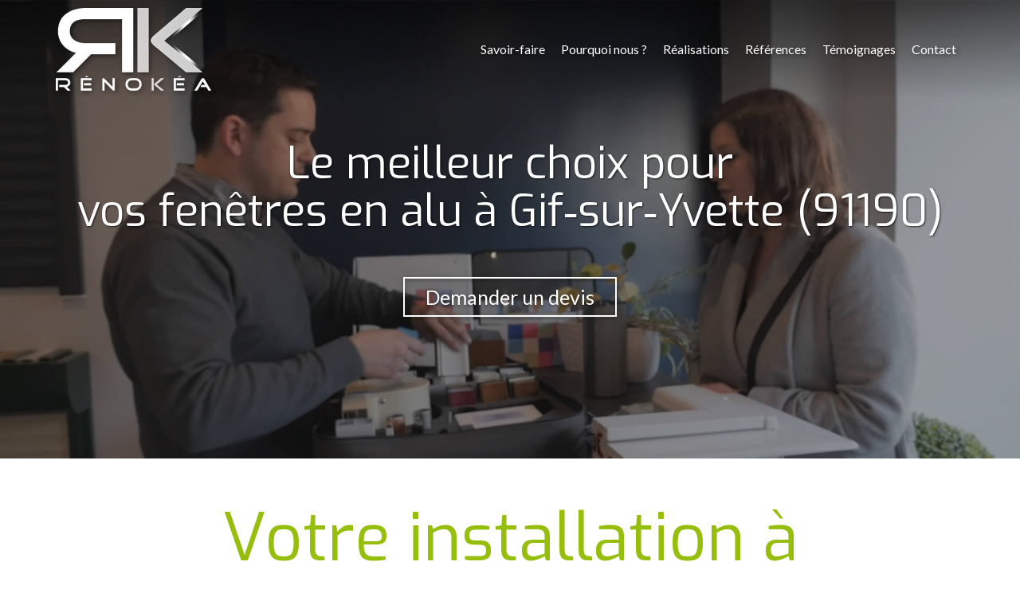

--- FILE ---
content_type: text/html; charset=UTF-8
request_url: https://www.renokea.com/le-meilleur-choix-pour-vos-fenetres-en-alu-a-gif-sur-yvette-91190
body_size: 40560
content:
<!DOCTYPE html>
<html lang="fr"  dir="ltr">
<head>
    <meta charset="UTF-8">
    <meta name="viewport"
          content="width=device-width, minimum-scale=1.0, maximum-scale=5.0, initial-scale=1.0, minimal-ui">
    <title>Renokea - Le meilleur choix pour vos fenêtres en alu à Gif‑sur‑Yvette (91190)</title>
            <link rel="stylesheet" href="https://fonts.googleapis.com/css2?family=Exo%3Aital%2Cwght%400%2C400%3B0%2C700%3B1%2C400%3B1%2C700&amp;display=swap"
          id="font-primary-link">
    <link rel="stylesheet" href="https://fonts.googleapis.com/css2?family=Lato%3Aital%2Cwght%400%2C400%3B0%2C700%3B1%2C400%3B1%2C700&amp;display=swap"
          id="font-secondary-link">
    <script>
        function cssLoadError(el) {
            var style = document.createElement('style');
            style.innerHTML = `.svg-icon {max-height: 1em;}
            .divider-svg-wrapper, .header-section .hamburger-wrapper, .header-section .sidebar, .modal-body .icon-spin {display: none;}
            section { border-top: 1px solid #ccc; margin-bottom: 2em; }`;
            el.parentElement.append(style);
            el.addEventListener('load', function() {
                style.remove();
            });
        }
    </script>
    <link rel="stylesheet" type="text/css" href="/css/page/7011f3c6-703a-11ea-b41e-0242ac130005/page.25b6b0.min.css" onerror="cssLoadError(this)">
    <noscript>
        <link rel="stylesheet" type="text/css" href="/css/noscript.css">
    </noscript>

    
        
            <meta name="theme-color" content="#96bf0d">
    
                <meta name="google-site-verification" content="cO0-yKGxg198bEdiy410XRHfeEC0kMVHbjOxYRPIiEk" />
                    <meta name="msvalidate.01" content="D140EB280DE8735464CBFF3428D13A42" />
    
    <meta name="msapplication-tap-highlight" content="no" />
            <meta name="description" content="R&#x00E9;nok&#x00E9;a&#x20;est&#x20;un&#x20;distributeur&#x20;et&#x20;installateur&#x20;de&#x20;r&#x00E9;f&#x00E9;rence&#x20;pour&#x20;vos&#x20;fen&#x00EA;tres&#x20;en&#x20;alu&#x20;&#x00E0;&#x20;Gif-sur-Yvette&#x20;&#x28;91190&#x29;.&#x20;Nos&#x20;artisans&#x20;passionn&#x00E9;s&#x20;s&#x27;occupent&#x20;de&#x20;l&#x27;installation&#x20;dans&#x20;les&#x20;r&#x00E8;gles&#x20;de&#x20;l&#x27;art&#x20;et&#x20;vous&#x20;apportent&#x20;leurs&#x20;conseils&#x20;avec&#x20;le&#x20;sourire.">
        <meta property="og:description" content="R&#x00E9;nok&#x00E9;a&#x20;est&#x20;un&#x20;distributeur&#x20;et&#x20;installateur&#x20;de&#x20;r&#x00E9;f&#x00E9;rence&#x20;pour&#x20;vos&#x20;fen&#x00EA;tres&#x20;en&#x20;alu&#x20;&#x00E0;&#x20;Gif-sur-Yvette&#x20;&#x28;91190&#x29;.&#x20;Nos&#x20;artisans&#x20;passionn&#x00E9;s&#x20;s&#x27;occupent&#x20;de&#x20;l&#x27;installation&#x20;dans&#x20;les&#x20;r&#x00E8;gles&#x20;de&#x20;l&#x27;art&#x20;et&#x20;vous&#x20;apportent&#x20;leurs&#x20;conseils&#x20;avec&#x20;le&#x20;sourire." />
        
        
    
    
    <link rel="icon" type="image/png" href="https://www.renokea.com/_img/uCjkAdbjsLPl_BgJSS9lTSqNXX4=/fit-in/48_x_48/filters:upscale():fill(transparent):strip_exif()/reboot/media/cb5f75c4-1fe9-11ea-8daf-0242ac130003/cb5fc574-1fe9-11ea-b955-0242ac130003/0-0-logo.png"
          media="(prefers-color-scheme:no-preference)"/>
    <link rel="icon" type="image/png" href="https://www.renokea.com/_img/K3pcJJjmyM9asltnjALMAqiwONc=/fit-in/48_x_48/filters:upscale():fill(transparent):strip_exif()/reboot/media/cb5f75c4-1fe9-11ea-8daf-0242ac130003/cb5fc7fe-1fe9-11ea-a5f6-0242ac130003/0-0-logo-blanc.png"
          media="(prefers-color-scheme:dark)"/>
    <link rel="icon" type="image/png" href="https://www.renokea.com/_img/uCjkAdbjsLPl_BgJSS9lTSqNXX4=/fit-in/48_x_48/filters:upscale():fill(transparent):strip_exif()/reboot/media/cb5f75c4-1fe9-11ea-8daf-0242ac130003/cb5fc574-1fe9-11ea-b955-0242ac130003/0-0-logo.png"
          media="(prefers-color-scheme:light)"/>
        <link rel="apple-touch-icon" sizes="180x180"
          href="https://www.renokea.com/_img/faIJskWlZXmq0wN6zlpHQMNe5z4=/fit-in/180_x_180/filters:upscale():fill(transparent):format(png):strip_exif()/reboot/media/cb5f75c4-1fe9-11ea-8daf-0242ac130003/cb5fc574-1fe9-11ea-b955-0242ac130003/0-0-logo.png" type="image/png"/>
    <link rel="apple-touch-icon" sizes="167x167"
          href="https://www.renokea.com/_img/5mKLCYhWttyRxWglZoy0haXbqrY=/fit-in/167_x_167/filters:upscale():fill(transparent):format(png):strip_exif()/reboot/media/cb5f75c4-1fe9-11ea-8daf-0242ac130003/cb5fc574-1fe9-11ea-b955-0242ac130003/0-0-logo.png" type="image/png"/>
    <link rel="apple-touch-icon" sizes="152x152"
          href="https://www.renokea.com/_img/qIlb-0iOrO2LSJ8X6VzTL3BVid0=/fit-in/152_x_152/filters:upscale():fill(transparent):format(png):strip_exif()/reboot/media/cb5f75c4-1fe9-11ea-8daf-0242ac130003/cb5fc574-1fe9-11ea-b955-0242ac130003/0-0-logo.png" type="image/png"/>
    <link rel="apple-touch-icon" sizes="120x120"
          href="https://www.renokea.com/_img/7Oyolht88md3-P2FTLPv-zaDU0k=/fit-in/120_x_120/filters:upscale():fill(transparent):format(png):strip_exif()/reboot/media/cb5f75c4-1fe9-11ea-8daf-0242ac130003/cb5fc574-1fe9-11ea-b955-0242ac130003/0-0-logo.png" type="image/png"/>
    <link rel="canonical" href="https&#x3A;&#x2F;&#x2F;www.renokea.com&#x2F;le-meilleur-choix-pour-vos-fenetres-en-alu-a-gif-sur-yvette-91190" />
            <meta property="og:type" content="website">
    <meta property="og:title" content="Renokea&#x20;-&#x20;Le&#x20;meilleur&#x20;choix&#x20;pour&#x20;vos&#x20;fen&#x00EA;tres&#x20;en&#x20;alu&#x20;&#x00E0;&#x20;Gif-sur-Yvette&#x20;&#x28;91190&#x29;" />
    <meta property="og:url" content="https&#x3A;&#x2F;&#x2F;www.renokea.com&#x2F;le-meilleur-choix-pour-vos-fenetres-en-alu-a-gif-sur-yvette-91190" />
    <meta property="og:locale" content="fr" />
            <meta property="og:image" content="https://www.renokea.com/_img/PTQG3UGgMDmtOmVz4TjblIUreiM=/fit-in/512_x_512/filters:upscale():fill(transparent):background_color(ffffff):format(jpg):quality(80):strip_exif()/reboot/media/cb5f75c4-1fe9-11ea-8daf-0242ac130003/cb5fc574-1fe9-11ea-b955-0242ac130003/0-0-logo.png" />
        <meta property="og:logo" content="https://www.renokea.com/_img/PTQG3UGgMDmtOmVz4TjblIUreiM=/fit-in/512_x_512/filters:upscale():fill(transparent):background_color(ffffff):format(jpg):quality(80):strip_exif()/reboot/media/cb5f75c4-1fe9-11ea-8daf-0242ac130003/cb5fc574-1fe9-11ea-b955-0242ac130003/0-0-logo.png" />
    <meta property="og:logo" content="https://www.renokea.com/_img/PTQG3UGgMDmtOmVz4TjblIUreiM=/fit-in/512_x_512/filters:upscale():fill(transparent):background_color(ffffff):format(jpg):quality(80):strip_exif()/reboot/media/cb5f75c4-1fe9-11ea-8daf-0242ac130003/cb5fc574-1fe9-11ea-b955-0242ac130003/0-0-logo.png" size="150x150" />
    <meta property="og:site_name" content="Renokea" />
    
            <script type="application/ld+json">{"@context":"http:\/\/schema.org","@graph":[{"@type":"Organization","name":"Renokea","url":"https:\/\/www.renokea.com\/","logo":"\/media\/cb5f75c4-1fe9-11ea-8daf-0242ac130003\/cb5fc574-1fe9-11ea-b955-0242ac130003\/0-logo.png","address":["Renokea\r\n70 route d'Orl\u00e9ans\r\n91310 - Montlh\u00e9ry"],"contactPoint":[{"@type":"ContactPoint","contactType":"sales","telephone":"+33 1 78 85 66 59"}],"sameAs":["https:\/\/www.facebook.com\/Renokea\/"]},[{"@type":"Service","name":"Portes d'entr\u00e9e","description":" Un vaste choix de designs et couleurs pour correspondre aux b\u00e2tis existants et \u00e0 l'harmonie g\u00e9n\u00e9rale du lieu. "},{"@type":"Service","name":"Fen\u00eatres","description":" Des installations de fen\u00eatres en PVC, bois ou&nbsp;alu avec&nbsp; un tr\u00e8s large panel de choix pour r\u00e9pondre \u00e0 vos envies.&nbsp; "},{"@type":"Service","name":"Volets","description":" Vos volets roulants, battants et coulissants, et rideaux m\u00e9talliques install\u00e9s avec un souci d'esth\u00e9tisme et de robustesse. "},{"@type":"Service","name":"Stores bannes","description":" Nos artisans posent vos stores-bannes avec un service sur-mesure o\u00f9 la motorisation et la domotique sont possibles. "},{"@type":"Service","name":"Portail, portillon et cl\u00f4ture","description":" Nous posons&nbsp;portails,&nbsp;cl\u00f4tures et portillons, battants ou coulissants avec la motorisation et les connexions domotiques. "},{"@type":"Service","name":"Porte de garage","description":" Prise en charge de la pose de portes de garage esth\u00e9tiques et solides, enroulables ou sectionnelles, selon vos envies. "}]]}</script>
    
        
                                            <script async src="https://www.googletagmanager.com/gtag/js?id=UA-154478712-1"></script>
    <script>
        window.dataLayer = window.dataLayer || [];

        function gtag() {
            dataLayer.push(arguments);
        }

        gtag('js', new Date());
        gtag('config', 'UA-154478712-1');
            </script>

    
            <style id="prevent-animations-flickering">
            html:not(.compatibility) .base-section .section-container {
                visibility: hidden;
            }
        </style>
        <noscript>
            <style>
                .base-section .section-container {
                    visibility: initial !important;
                }
            </style>
        </noscript>
    
    </head>
<body     id="page-7011f3c6-703a-11ea-b41e-0242ac130005" data-site="cb5f75c4-1fe9-11ea-8daf-0242ac130003" data-page="7011f3c6-703a-11ea-b41e-0242ac130005"
 style="overflow-x: hidden">
    <svg style="display: none;">
        <defs>
            <filter id="ieDropShadow" height="130%">
                <feGaussianBlur in="SourceAlpha" stdDeviation="50" result="blur"></feGaussianBlur>
                <feOffset in="blur" result="offsetBlur" dx="25" dy="25"></feOffset>
                <feMerge>
                    <feMergeNode></feMergeNode>
                    <feMergeNode in="SourceGraphic"></feMergeNode>
                </feMerge>
            </filter>
        </defs>
    </svg>

    <main>
            
    
    





<section
    id="section-85ecb07"
    data-uuid="cb617ee6-1fe9-11ea-844b-0242ac130003"
    class="base-section header-section fixed-layout default-disposition normal-height transparent transparent-header-auto link-style-12a6695-section link-element-85ecb07-section global"
            data-alternate-style-class="link-alternate-style-12a6695-section link-alternate-element-85ecb07 - section"
    >
    
    <div id="section-85ecb07-o" class="anchor-target"></div>
            <div
        class="section-container container">
        <div class="header-wrapper">
            <div class="link-logo-wrapper">
                <a
                    class="link-logo"
                    href="/"
                    rel="home"
                >

                                                    
                    
    
                                                <img src="https://www.renokea.com/_img/_wUcFbwEJlQX8jeieZ5H31Y99Ic=/fit-in/400_x_56/filters:no_upscale():strip_exif()/reboot/media/cb5f75c4-1fe9-11ea-8daf-0242ac130003/cb5fc574-1fe9-11ea-b955-0242ac130003/0-0-logo.png"
                 srcset="https://www.renokea.com/_img/2fEjU3Uf6Y92tjkekb-ajMa2WA4=/fit-in/600_x_84/filters:no_upscale():strip_exif()/reboot/media/cb5f75c4-1fe9-11ea-8daf-0242ac130003/cb5fc574-1fe9-11ea-b955-0242ac130003/0-0-logo.png 1.5x,
                    https://www.renokea.com/_img/VnYG2iyPzY7r0VZah624aR7nfk4=/fit-in/800_x_112/filters:no_upscale():strip_exif()/reboot/media/cb5f75c4-1fe9-11ea-8daf-0242ac130003/cb5fc574-1fe9-11ea-b955-0242ac130003/0-0-logo.png 2x,
                    https://www.renokea.com/_img/8X6R_b8uNfNHOyS77ENfXD-h-eQ=/fit-in/1600_x_224/filters:no_upscale():strip_exif()/reboot/media/cb5f75c4-1fe9-11ea-8daf-0242ac130003/cb5fc574-1fe9-11ea-b955-0242ac130003/0-0-logo.png 4x"
                 alt="Renokea&#x20;-&#x20;Le&#x20;meilleur&#x20;choix&#x20;pour&#x20;vos&#x20;fen&#x00EA;tres&#x20;en&#x20;alu&#x20;&#x00E0;&#x20;Gif-sur-Yvette&#x20;&#x28;91190&#x29;"
                 title="Renokea&#x20;-&#x20;Le&#x20;meilleur&#x20;choix&#x20;pour&#x20;vos&#x20;fen&#x00EA;tres&#x20;en&#x20;alu&#x20;&#x00E0;&#x20;Gif-sur-Yvette&#x20;&#x28;91190&#x29;"
                 class="logo-img mobile-logo"
                                 data-width="105"
                 data-height="56"
            />

            <img src="https://www.renokea.com/_img/QJx6qEQtaEY9ZCTcXplN5ul-bKA=/fit-in/400_x_80/filters:no_upscale():strip_exif()/reboot/media/cb5f75c4-1fe9-11ea-8daf-0242ac130003/cb5fc574-1fe9-11ea-b955-0242ac130003/0-0-logo.png"
                 srcset="https://www.renokea.com/_img/j7inVYeyYlWj1G1YCQ-mdaj4PLU=/fit-in/600_x_120/filters:no_upscale():strip_exif()/reboot/media/cb5f75c4-1fe9-11ea-8daf-0242ac130003/cb5fc574-1fe9-11ea-b955-0242ac130003/0-0-logo.png 1.5x,
                    https://www.renokea.com/_img/_eol7aPRFCZim-BsMuS3MB9EJZ8=/fit-in/800_x_160/filters:no_upscale():strip_exif()/reboot/media/cb5f75c4-1fe9-11ea-8daf-0242ac130003/cb5fc574-1fe9-11ea-b955-0242ac130003/0-0-logo.png 2x,
                    https://www.renokea.com/_img/Q5lz4QL62Te-F_504ArDymTejuY=/fit-in/1600_x_320/filters:no_upscale():strip_exif()/reboot/media/cb5f75c4-1fe9-11ea-8daf-0242ac130003/cb5fc574-1fe9-11ea-b955-0242ac130003/0-0-logo.png 4x"
                 alt="Renokea&#x20;-&#x20;Le&#x20;meilleur&#x20;choix&#x20;pour&#x20;vos&#x20;fen&#x00EA;tres&#x20;en&#x20;alu&#x20;&#x00E0;&#x20;Gif-sur-Yvette&#x20;&#x28;91190&#x29;"
                 title="Renokea&#x20;-&#x20;Le&#x20;meilleur&#x20;choix&#x20;pour&#x20;vos&#x20;fen&#x00EA;tres&#x20;en&#x20;alu&#x20;&#x00E0;&#x20;Gif-sur-Yvette&#x20;&#x28;91190&#x29;"
                 class="logo-img"
                                 data-width="150"
                 data-height="80"
            />
                                                        <img src="https://www.renokea.com/_img/yVGzU2Ly8AVHE4cae-22t1PzIlQ=/fit-in/400_x_73/filters:no_upscale():strip_exif()/reboot/media/cb5f75c4-1fe9-11ea-8daf-0242ac130003/cb5fc7fe-1fe9-11ea-a5f6-0242ac130003/0-0-logo-blanc.png"
                 srcset="https://www.renokea.com/_img/DO8euFICAaVFKZqzVnyO6Mz428Y=/fit-in/600_x_109/filters:no_upscale():strip_exif()/reboot/media/cb5f75c4-1fe9-11ea-8daf-0242ac130003/cb5fc7fe-1fe9-11ea-a5f6-0242ac130003/0-0-logo-blanc.png 1.5x,
                    https://www.renokea.com/_img/r3oiMmkYg2pIF3gtwjQuNbXEC2Y=/fit-in/800_x_146/filters:no_upscale():strip_exif()/reboot/media/cb5f75c4-1fe9-11ea-8daf-0242ac130003/cb5fc7fe-1fe9-11ea-a5f6-0242ac130003/0-0-logo-blanc.png 2x,
                    https://www.renokea.com/_img/ysjzdGubsRKGP4ELWoR-zgeCS2U=/fit-in/1600_x_292/filters:no_upscale():strip_exif()/reboot/media/cb5f75c4-1fe9-11ea-8daf-0242ac130003/cb5fc7fe-1fe9-11ea-a5f6-0242ac130003/0-0-logo-blanc.png 4x"
                 alt="Renokea&#x20;-&#x20;Le&#x20;meilleur&#x20;choix&#x20;pour&#x20;vos&#x20;fen&#x00EA;tres&#x20;en&#x20;alu&#x20;&#x00E0;&#x20;Gif-sur-Yvette&#x20;&#x28;91190&#x29;"
                 title="Renokea&#x20;-&#x20;Le&#x20;meilleur&#x20;choix&#x20;pour&#x20;vos&#x20;fen&#x00EA;tres&#x20;en&#x20;alu&#x20;&#x00E0;&#x20;Gif-sur-Yvette&#x20;&#x28;91190&#x29;"
                 class="alternate-logo-img mobile-logo"
                                 data-width="137"
                 data-height="73"
            />

            <img src="https://www.renokea.com/_img/Tqien2Tv-R__Ml0rT_q7a3htchA=/fit-in/400_x_104/filters:no_upscale():strip_exif()/reboot/media/cb5f75c4-1fe9-11ea-8daf-0242ac130003/cb5fc7fe-1fe9-11ea-a5f6-0242ac130003/0-0-logo-blanc.png"
                 srcset="https://www.renokea.com/_img/ETlCDTxJK3kVZu2wyDqVkXD8vTk=/fit-in/600_x_156/filters:no_upscale():strip_exif()/reboot/media/cb5f75c4-1fe9-11ea-8daf-0242ac130003/cb5fc7fe-1fe9-11ea-a5f6-0242ac130003/0-0-logo-blanc.png 1.5x,
                    https://www.renokea.com/_img/IDVMTfMMJ4duVJchoukoCXu0XIU=/fit-in/800_x_208/filters:no_upscale():strip_exif()/reboot/media/cb5f75c4-1fe9-11ea-8daf-0242ac130003/cb5fc7fe-1fe9-11ea-a5f6-0242ac130003/0-0-logo-blanc.png 2x,
                    https://www.renokea.com/_img/l-QgAc70kFRZreaVuSDSvy03mII=/fit-in/1600_x_416/filters:no_upscale():strip_exif()/reboot/media/cb5f75c4-1fe9-11ea-8daf-0242ac130003/cb5fc7fe-1fe9-11ea-a5f6-0242ac130003/0-0-logo-blanc.png 4x"
                 alt="Renokea&#x20;-&#x20;Le&#x20;meilleur&#x20;choix&#x20;pour&#x20;vos&#x20;fen&#x00EA;tres&#x20;en&#x20;alu&#x20;&#x00E0;&#x20;Gif-sur-Yvette&#x20;&#x28;91190&#x29;"
                 title="Renokea&#x20;-&#x20;Le&#x20;meilleur&#x20;choix&#x20;pour&#x20;vos&#x20;fen&#x00EA;tres&#x20;en&#x20;alu&#x20;&#x00E0;&#x20;Gif-sur-Yvette&#x20;&#x28;91190&#x29;"
                 class="alternate-logo-img"
                                 data-width="195"
                 data-height="104"
            />
            
                                    </a>
            </div>
                            <nav id="main-nav">
                    <ul class="nav navbar-nav">
                                            <li class="first-level">
                                                            <a href="/#section-e7d7e3e-o" class="link link-style-12a6695 waves-effect waves" id="link-element-faf0f73" data-alternate-style-class="link-alternate-style-12a6695 link" data-alternate-style-id="link-alternate-element-faf0f73"><reboot-link-before></reboot-link-before><reboot-link-border></reboot-link-border><reboot-link-background></reboot-link-background><span class="link-text">Savoir-faire</span></a>        </li>
                    <li class="first-level">
                                                            <a href="/#section-1ddecae-o" class="link link-style-12a6695 waves-effect waves" id="link-element-a784768" data-alternate-style-class="link-alternate-style-12a6695 link" data-alternate-style-id="link-alternate-element-a784768"><reboot-link-before></reboot-link-before><reboot-link-border></reboot-link-border><reboot-link-background></reboot-link-background><span class="link-text">Pourquoi nous ?</span></a>        </li>
                    <li class="first-level">
                                                            <a href="/#section-10d42a8-o" class="link link-style-12a6695 waves-effect waves" id="link-element-d346db9" data-alternate-style-class="link-alternate-style-12a6695 link" data-alternate-style-id="link-alternate-element-d346db9"><reboot-link-before></reboot-link-before><reboot-link-border></reboot-link-border><reboot-link-background></reboot-link-background><span class="link-text">Réalisations</span></a>        </li>
                    <li class="first-level">
                                                            <a href="/#section-75f4efe-o" class="link link-style-12a6695 waves-effect waves" id="link-element-236d37b" data-alternate-style-class="link-alternate-style-12a6695 link" data-alternate-style-id="link-alternate-element-236d37b"><reboot-link-before></reboot-link-before><reboot-link-border></reboot-link-border><reboot-link-background></reboot-link-background><span class="link-text">Références</span></a>        </li>
                    <li class="first-level">
                                                            <a href="/#section-ddbe03b-o" class="link link-style-12a6695 waves-effect waves" id="link-element-b160138" data-alternate-style-class="link-alternate-style-12a6695 link" data-alternate-style-id="link-alternate-element-b160138"><reboot-link-before></reboot-link-before><reboot-link-border></reboot-link-border><reboot-link-background></reboot-link-background><span class="link-text">Témoignages</span></a>        </li>
                    <li class="first-level">
                                                            <a href="#section-ad53892-o" class="link link-style-12a6695 waves-effect waves" id="link-element-2eb9ba4" data-alternate-style-class="link-alternate-style-12a6695 link" data-alternate-style-id="link-alternate-element-2eb9ba4"><reboot-link-before></reboot-link-before><reboot-link-border></reboot-link-border><reboot-link-background></reboot-link-background><span class="link-text">Contact</span></a>        </li>
    
                    </ul>
                </nav>
                <div class="hamburger-wrapper">
                    <button type="button" class="hamburger" id="main-nav-toggle">
                        <span class="sr-only">Toggle navigation</span>
                        <div class="hamburger-inner"></div>
                    </button>
                </div>
                    </div>
    </div>
        
    <div class="overlay"></div>
    <div class="sidebar" style="display: none">
        <a class="sidebar-header font-primary site-title" href="#">
            <span>Renokea</span>
        </a>
        <div class="scrollable">
                    <ul class="">
                            <li>
                                                                                                                        <a href="/#section-e7d7e3e-o" class="waves link-button" id="link-cb61d1b6-1fe9-11ea-a416-0242ac130003-sidebar"><reboot-link-before></reboot-link-before><reboot-link-border></reboot-link-border><reboot-link-background></reboot-link-background><span class="link-text">Savoir-faire</span></a>                                    </li>
                            <li>
                                                                                                                        <a href="/#section-1ddecae-o" class="waves link-button" id="link-cb61e480-1fe9-11ea-ae14-0242ac130003-sidebar"><reboot-link-before></reboot-link-before><reboot-link-border></reboot-link-border><reboot-link-background></reboot-link-background><span class="link-text">Pourquoi nous ?</span></a>                                    </li>
                            <li>
                                                                                                                        <a href="/#section-10d42a8-o" class="waves link-button" id="link-cb61d4e0-1fe9-11ea-bc03-0242ac130003-sidebar"><reboot-link-before></reboot-link-before><reboot-link-border></reboot-link-border><reboot-link-background></reboot-link-background><span class="link-text">Réalisations</span></a>                                    </li>
                            <li>
                                                                                                                        <a href="/#section-75f4efe-o" class="waves link-button" id="link-cb61e160-1fe9-11ea-9c60-0242ac130003-sidebar"><reboot-link-before></reboot-link-before><reboot-link-border></reboot-link-border><reboot-link-background></reboot-link-background><span class="link-text">Références</span></a>                                    </li>
                            <li>
                                                                                                                        <a href="/#section-ddbe03b-o" class="waves link-button" id="link-cb61caea-1fe9-11ea-addd-0242ac130003-sidebar"><reboot-link-before></reboot-link-before><reboot-link-border></reboot-link-border><reboot-link-background></reboot-link-background><span class="link-text">Témoignages</span></a>                                    </li>
                            <li>
                                                                                                                        <a href="#section-ad53892-o" class="waves link-button" id="link-cb61de4a-1fe9-11ea-8ae4-0242ac130003-sidebar"><reboot-link-before></reboot-link-before><reboot-link-border></reboot-link-border><reboot-link-background></reboot-link-background><span class="link-text">Contact</span></a>                                    </li>
                    </ul>
    
        </div>
    </div>


    
                                    <script type="application/json" class="animation-properties">[{"targets":".section-element-title","name":"fadeIn"},{"targets":".section-content-before","name":"fadeIn"},{"targets":".section-element-media"},{"targets":".link-logo","delay":0.1,"name":"slightFadeInDown","key":"header-a"},{"targets":"ul.nav > li, .hamburger-wrapper","delay":0.12,"delayPerIteration":0.04,"name":"slightFadeInDown","key":"header-a"},{"targets":".section-links"}]</script>
    </section>

        
    
    

        



<section
    id="section-60fefb2"
    data-uuid="7012b2e8-703a-11ea-8b6a-0242ac130005"
    class="base-section banner-section fixed-layout default-disposition bg-media bg-media bg-video bg-html5-video parallax-video vertical-center parallax-effect-with-translate link-style-f1bee9b-section link-element-60fefb2-section"
    >
    
    <div id="section-60fefb2-o" class="anchor-target"></div>        <div class="background-wrapper with-parallax">
            <div class="background">
                                                                                        <picture>
                                <source media="(max-width: 992px)"
                                        srcset="https://www.renokea.com/_img/2RNrFqQzXL9bjrCQ74FPnDd-5xY=/fit-in/992_x_992/filters:upscale():strip_exif()/reboot/media/cb5f75c4-1fe9-11ea-8daf-0242ac130003/e66f42d4-4115-11ea-94a3-0242ac130005/poster-0.jpg">
                                <source media="(min-width: 992px) and (max-width: 1200px)"
                                        srcset="https://www.renokea.com/_img/q74ZcLoaySku8t3yKCfH5yvSjcU=/fit-in/1200_x_1200/filters:upscale():strip_exif()/reboot/media/cb5f75c4-1fe9-11ea-8daf-0242ac130003/e66f42d4-4115-11ea-94a3-0242ac130005/poster-0.jpg">
                                <source media="(min-width: 1200px)"
                                        srcset="https://www.renokea.com/_img/V1McXKFgFIu7J55US4UUEuwqLK8=/fit-in/1920_x_1920/filters:upscale():strip_exif()/reboot/media/cb5f75c4-1fe9-11ea-8daf-0242ac130003/e66f42d4-4115-11ea-94a3-0242ac130005/poster-0.jpg">
                                <img src="https://www.renokea.com/_img/V1McXKFgFIu7J55US4UUEuwqLK8=/fit-in/1920_x_1920/filters:upscale():strip_exif()/reboot/media/cb5f75c4-1fe9-11ea-8daf-0242ac130003/e66f42d4-4115-11ea-94a3-0242ac130005/poster-0.jpg"
                                     alt="">
                            </picture>
                                            
                <video loop autoplay muted playsinline class="loading"
                           data-height="720"
                           data-width="1280">
                        <source src="/uploads/cb5f75c4-1fe9-11ea-8daf-0242ac130003/e66f42d4-4115-11ea-94a3-0242ac130005_web.mp4" type="video/mp4"/>
                        <source src="/uploads/cb5f75c4-1fe9-11ea-8daf-0242ac130003/e66f42d4-4115-11ea-94a3-0242ac130005_web.webm" type="video/webm"/>
                                            </video>            </div>
        </div>
            <div class="section-overlay"></div>
                            <div id="section-60fefb2-container"
                 class="section-container container">
                                <div class="observer-spy" style="position:absolute; pointer-events: none;"></div>
                                                            <header id="section-60fefb2-header">
                                
<h1 class="section-element section-element-title section-title title heading-h1" id=""><reboot-title-wrapper><r-line-group>Le meilleur choix pour</r-line-group> <r-priority-break></r-priority-break><r-line-group><span class="value">vos fenêtres en alu</span> <span class="value">à Gif‑sur‑Yvette (91190)</span></r-line-group> </reboot-title-wrapper></h1>    
                        </header>
                                                                                    <footer>
                                                                                                                                                                                    <div class="section-element section-links">
                    <a href="#section-ad53892-o" class="link link-style-f1bee9b waves-effect" id="link-element-1b3b1ad"><reboot-link-before></reboot-link-before><reboot-link-border></reboot-link-border><reboot-link-background></reboot-link-background><span class="link-text">Demander un devis</span></a>
                </div>
                        
                        </footer>
                                                </div>
            
    
    
                                <script type="application/json" class="animation-properties">[{"targets":".section-element-title","name":"fadeIn"},{"targets":".section-content-before","name":"fadeIn"},{"targets":".section-element-media"},{"targets":".section-links"}]</script>
    </section>

        
    
    

        



<section
    id="section-3bb80d7"
    data-uuid="70123ca0-703a-11ea-8af1-0242ac130005"
    class="base-section text-section fixed-layout default-disposition allow-section-links link-style-519ea90-section link-element-3bb80d7-section"
    >
    
    <div id="section-3bb80d7-o" class="anchor-target"></div>
        
                            <div id="section-3bb80d7-container"
                 class="section-container container">
                                <div class="observer-spy" style="position:absolute; pointer-events: none;"></div>
                                                            <header id="section-3bb80d7-header">
                                
<h2 class="section-element section-element-title section-title title title-style-05981bc heading-h1" id="title-element-3bb80d7"><reboot-title-wrapper>                    
                        <reboot-title-decoration-wrapper class="first-level-title-wrapper">
                <reboot-title-decoration-wrapper class="second-level-title-wrapper">
                    Votre installation <span class="value">à Gif‑sur‑Yvette (91190)</span>
                                                                                <div class="title-decoration-element title-decoration-element-0"></div>
                    
                </reboot-title-decoration-wrapper>
            </reboot-title-decoration-wrapper></reboot-title-wrapper></h2>    
                        </header>
                                                                <div class="section-content">
                                            <article>
                
            <div class="section-element wysiwyg">
            <p><span class="value">Vous cherchez un installateur pour <strong><span class="value">vos fenêtres en alu</span> <span class="value">à Gif‑sur‑Yvette (91190)</span></strong> ?</span></p>

<p><span class="value">Pour des <strong>travaux</strong> de <strong>menuiseries extérieures</strong> réussies, adressez‑vous à des experts en la matière. L’entreprise Rénokéa vous propose une large gamme d’ouvertures, <strong>stores bannes</strong>, <strong>volets</strong>, portillons, <strong>clôtures</strong>, <strong>portails</strong>, <strong>portes</strong> d’entrée, <strong>portes de garage</strong>, <strong>rideaux métalliques</strong>... En <strong>alu</strong>, en <strong>bois</strong> ou en <strong>PVC</strong>, ces fermetures extérieures sauront mettre en valeur la façade de votre <strong>maison</strong>, <strong>appartement</strong>, <strong>immeuble</strong>, <strong>bureau</strong>, <strong>commerce</strong> ou autre. Elles sont aussi prévues pour vous faire profiter d’un maximum de confort en renforçant la sécurité ainsi que l’<strong>isolation</strong> de votre <strong>bâtiment</strong>. Vous souhaitez en savoir plus sur les prestations proposées par Rénokéa, ses produits et ses <strong>tarifs</strong> ? Demandez sans plus tarder un <strong>devis</strong> auprès de ses <strong>artisans</strong>.</span></p>

<p><span class="value">Grâce à leur passion pour les <strong>travaux</strong> de <strong>menuiseries extérieures</strong>, les <strong>artisans</strong> Rénokéa sauront répondre à vos besoins en la matière. En plus de vous proposer une gamme complète de produits alliant solidité et esthétique, l’entreprise se spécialise également dans l’<strong>installation</strong> de ces derniers. N’attendez plus pour faire réaliser un <strong>devis</strong> par Rénokéa et son équipe. Que ce soit pour un <strong>projet neuf</strong> ou une <strong>rénovation</strong>, ils sauront mettre leurs compétences à votre service afin de vous apporter des solutions en parfaite adéquation avec vos besoins. Pour vous garantir un confort optimal, les <strong>installateurs</strong> professionnels de chez Rénokéa pourront aussi, avec votre accord, doter vos fermetures extérieures d’une motorisation ou de connexions domotiques.</span></p>

<p><span class="value">Vous avez trouvé <strong><span class="value">à Gif‑sur‑Yvette (91190)</span></strong> le prestataire qui saura répondre à vos besoins. N'hésitez pas à nous contacter pour l'installation de <strong><span class="value">vos fenêtres en alu</span></strong>.</span></p>
        </div>
    
        </article>
    
                        </div>
                                                                    </div>
            
    
                                    <script type="application/json" class="animation-properties">[{"targets":".section-element-title","name":"fadeIn"},{"targets":".section-content-before","name":"fadeIn"},{"targets":".section-element-media"},{"targets":".section-element.wysiwyg > *:not(ol):not(ul), .section-element.wysiwyg > *:not(ol):not(.column-list) > li, .section-element.wysiwyg > .column-list"},{"targets":".section-element.wysiwyg > ol > li","name":"fadeInRight"},{"targets":".section-links"}]</script>
    </section>

            <div class="section-arrow-box" id="arrow-box-70123ca0-703a-11ea-8af1-0242ac130005">
            <div class="arrow"></div>
        </div>
            
    
    
        
        



<section
    id="section-230d710"
    data-uuid="70120032-703a-11ea-9f96-0242ac130005"
    class="base-section services-section fixed-layout icons-on-left-disposition allow-section-links link-style-519ea90-section link-element-230d710-section"
    >
    
    <div id="section-230d710-o" class="anchor-target"></div>
        
                            <div id="section-230d710-container"
                 class="section-container container">
                                <div class="observer-spy" style="position:absolute; pointer-events: none;"></div>
                                                            <header id="section-230d710-header">
                                
<h2 class="section-element section-element-title section-title title title-style-05981bc heading-h1" id="title-element-230d710"><reboot-title-wrapper>                    
                        <reboot-title-decoration-wrapper class="first-level-title-wrapper">
                <reboot-title-decoration-wrapper class="second-level-title-wrapper">
                    Des installations sur mesure
                                                                                <div class="title-decoration-element title-decoration-element-0"></div>
                    
                </reboot-title-decoration-wrapper>
            </reboot-title-decoration-wrapper></reboot-title-wrapper></h2>    
                        </header>
                                                                <div class="section-content">
                                    <div
        class="service-list item-grid-layout-container section-element icon-bubble media-bubble"
    >
                        <article id="service-item-70121590-703a-11ea-85cd-0242ac130005" class="section-item-element">
                    <div class="item-visual-container&#x20;item-icon-container&#x20;shape-round"><span class="svg-icon-wrapper"><svg aria-hidden="true" role="img" xmlns="http://www.w3.org/2000/svg" class="svg-icon svg-family-classic svg-style-light svg-icon-door-open" viewBox="0 0 448 512"><use href="#svg-icon-symbol-classic-light-door-open-0"></use></svg></span></div>        
                            <div class="item-text">
                                    <h3 class="item-name section-accent-color heading-h2"><reboot-title-wrapper>Portes d'entrée</reboot-title-wrapper></h3>                
                                    <div class="item-description wysiwyg">
                        <p>Un vaste choix de designs et couleurs pour correspondre aux bâtis existants et à l'harmonie générale du lieu.</p>
                    </div>
                
                            </div>
            </article>

                        <article id="service-item-70121734-703a-11ea-884f-0242ac130005" class="section-item-element">
                    <div class="item-visual-container&#x20;item-icon-container&#x20;shape-round"><span class="svg-icon-wrapper"><svg aria-hidden="true" role="img" xmlns="http://www.w3.org/2000/svg" class="svg-icon svg-family-classic svg-style-light svg-icon-window-frame-open" viewBox="0 0 448 512"><use href="#svg-icon-symbol-classic-light-window-frame-open-0"></use></svg></span></div>        
                            <div class="item-text">
                                    <h3 class="item-name section-accent-color heading-h2"><reboot-title-wrapper>Fenêtres</reboot-title-wrapper></h3>                
                                    <div class="item-description wysiwyg">
                        <p>Des installations de fenêtres en PVC, bois ou alu avec  un très large panel de choix pour répondre à vos envies. </p>
                    </div>
                
                            </div>
            </article>

                        <article id="service-item-701218a6-703a-11ea-8e00-0242ac130005" class="section-item-element">
                    <div class="item-visual-container&#x20;item-icon-container&#x20;shape-round"><span class="svg-icon-wrapper"><svg aria-hidden="true" role="img" xmlns="http://www.w3.org/2000/svg" class="svg-icon svg-family-classic svg-style-light svg-icon-blinds" viewBox="0 0 448 512"><use href="#svg-icon-symbol-classic-light-blinds-0"></use></svg></span></div>        
                            <div class="item-text">
                                    <h3 class="item-name section-accent-color heading-h2"><reboot-title-wrapper>Volets</reboot-title-wrapper></h3>                
                                    <div class="item-description wysiwyg">
                        <p>Vos volets roulants, battants et coulissants, et rideaux métalliques installés avec un souci d'esthétisme et de robustesse.</p>
                    </div>
                
                            </div>
            </article>

                        <article id="service-item-70121a18-703a-11ea-8b33-0242ac130005" class="section-item-element">
                    <div class="item-visual-container&#x20;item-icon-container&#x20;shape-round"><span class="svg-icon-wrapper"><svg aria-hidden="true" role="img" xmlns="http://www.w3.org/2000/svg" class="svg-icon svg-family-classic svg-style-light svg-icon-house-day" viewBox="0 0 640 512"><use href="#svg-icon-symbol-classic-light-house-day-0"></use></svg></span></div>        
                            <div class="item-text">
                                    <h3 class="item-name section-accent-color heading-h2"><reboot-title-wrapper>Stores bannes</reboot-title-wrapper></h3>                
                                    <div class="item-description wysiwyg">
                        <p>Nos artisans posent vos stores‑bannes avec un service sur‑mesure où la motorisation et la domotique sont possibles.</p>
                    </div>
                
                            </div>
            </article>

                        <article id="service-item-70121b76-703a-11ea-ae55-0242ac130005" class="section-item-element">
                    <div class="item-visual-container&#x20;item-icon-container&#x20;shape-round"><span class="svg-icon-wrapper"><svg aria-hidden="true" role="img" xmlns="http://www.w3.org/2000/svg" class="svg-icon svg-family-classic svg-style-light svg-icon-dungeon" viewBox="0 0 512 512"><use href="#svg-icon-symbol-classic-light-dungeon-0"></use></svg></span></div>        
                            <div class="item-text">
                                    <h3 class="item-name section-accent-color heading-h2"><reboot-title-wrapper>Portail, portillon et clôture</reboot-title-wrapper></h3>                
                                    <div class="item-description wysiwyg">
                        <p>Nous posons portails, clôtures et portillons, battants ou coulissants avec la motorisation et les connexions domotiques.</p>
                    </div>
                
                            </div>
            </article>

                        <article id="service-item-70121cd4-703a-11ea-8b70-0242ac130005" class="section-item-element">
                    <div class="item-visual-container&#x20;item-icon-container&#x20;shape-round"><span class="svg-icon-wrapper"><svg aria-hidden="true" role="img" xmlns="http://www.w3.org/2000/svg" class="svg-icon svg-family-classic svg-style-light svg-icon-garage-open" viewBox="0 0 576 512"><use href="#svg-icon-symbol-classic-light-garage-open-0"></use></svg></span></div>        
                            <div class="item-text">
                                    <h3 class="item-name section-accent-color heading-h2"><reboot-title-wrapper>Porte de garage</reboot-title-wrapper></h3>                
                                    <div class="item-description wysiwyg">
                        <p>Prise en charge de la pose de portes de garage esthétiques et solides, enroulables ou sectionnelles, selon vos envies.</p>
                    </div>
                
                            </div>
            </article>

            </div>

                        </div>
                                                                    </div>
            
    
                                    <script type="application/json" class="animation-properties">[{"targets":".section-element-title","name":"fadeIn"},{"targets":".section-content-before","name":"fadeIn"},{"targets":".section-element-media"},{"targets":"article","delayPerIteration":{"xs":0.15,"sm":0.28}},{"targets":".section-links"}]</script>
    </section>

        
    
    
        
        



<section
    id="section-a57a1c3"
    data-uuid="0cd7144e-703f-11ea-bbcf-0242ac130005"
    class="base-section epx-seo-combination-section fixed-layout default-disposition allow-section-links link-style-519ea90-section link-element-a57a1c3-section"
    >
    
    <div id="section-a57a1c3-o" class="anchor-target"></div>
        
                            <div id="section-a57a1c3-container"
                 class="section-container container">
                                <div class="observer-spy" style="position:absolute; pointer-events: none;"></div>
                                                                                <div class="section-content">
                                    
                    <ul class="inline-list">
                    <li>
                <a href="&#x2F;le-meilleur-choix-pour-vos-volets-roulants-et-battants-a-orsay-91400">Installation de vos volets roulants et battants à Orsay (91400)</a>
            </li>
                    <li>
                <a href="&#x2F;le-meilleur-choix-pour-vos-rideaux-metalliques-pour-boutique-ou-magasin-a-issy-les-moulineaux-92130">Installation de vos rideaux métalliques pour boutique ou magasin à Issy-les-Moulineaux (92130)</a>
            </li>
            </ul>
    <p><a href="https://www.annuaire-premium.fr/">Référencement d'entreprises</a> - <a href="https://www.blog-premium.fr/">Contenus de qualité</a></p>

                        </div>
                                                                    </div>
            
    
                                <script type="application/json" class="animation-properties">[{"targets":".section-element-title","name":"fadeIn"},{"targets":".section-content-before","name":"fadeIn"},{"targets":".section-element-media"},{"targets":".section-links"}]</script>
    </section>

            
    
    
        
        



<section
    id="section-2761cd8"
    data-uuid="c8471b96-7410-11ea-b056-0242ac130005"
    class="base-section projects-section fluid-layout grid-disposition gutters no-top-gutter no-bottom-gutter cropped-items display-content-on-over link-style-519ea90-section link-element-2761cd8-section"
    >
    
    <div id="section-2761cd8-o" class="anchor-target"></div>
        
                            <div id="section-2761cd8-container"
                 class="section-container container-fluid">
                                <div class="observer-spy" style="position:absolute; pointer-events: none;"></div>
                                                            <header id="section-2761cd8-header">
                                
<h2 class="section-element section-element-title section-title title title-style-05981bc heading-h1" id="title-element-2761cd8"><reboot-title-wrapper>                    
                        <reboot-title-decoration-wrapper class="first-level-title-wrapper">
                <reboot-title-decoration-wrapper class="second-level-title-wrapper">
                    Nos dernières réalisations
                                                                                <div class="title-decoration-element title-decoration-element-0"></div>
                    
                </reboot-title-decoration-wrapper>
            </reboot-title-decoration-wrapper></reboot-title-wrapper></h2>    
                        </header>
                                                                <div class="section-content">
                                            <div class="showcase-list section-element">
                                            <div class="row ">
                                                                                <div class="col-xs-12 col-sm-6 col-md-4 col-lg-3 col-xs-offset-0 col-sm-offset-0 col-md-offset-0 col-lg-offset-0  auto-layout-iteration">
                                                            <article
                                    class="">
                                        
    <div
        id="projects-item-cb605ffc-1fe9-11ea-a054-0242ac130003-wrapper"
        class="wrapper loading" >
                                                                            <a href="&#x2F;realisations&#x2F;montlhery-91" id="link-5a1a2792-4f32-11ea-9f96-0242ac130005" class=""><div class="placeholder"
                                    style="width: 100%;"
                            >
                <svg
                    viewBox="0 0 844 475"
                                            style="width: 100%;"
                                    />
                <div
                    class="placeholder-img"
                    style="background-image: url('[data-uri]')"
                ></div>
            </div>
        
                    <picture>
                                    <source media="(min-width: 1920px)"
                            srcset="[data-uri]" data-osrc="[data-uri]" data-srcset="https://www.renokea.com/_img/1CpTCNC6STXn_ZpE4a4zo8UqE1Q=/528_x_297/filters:quality(95):strip_exif()/reboot/media/cb5f75c4-1fe9-11ea-8daf-0242ac130003/92e5a2f2-5164-11ea-9bf6-0242ac130005/0-0-mg-1509-edit.jpg,
                            https://www.renokea.com/_img/y2rh6AaNJ-64nsiSzHwYnZSGHoE=/1056_x_594/filters:quality(95):strip_exif()/reboot/media/cb5f75c4-1fe9-11ea-8daf-0242ac130003/92e5a2f2-5164-11ea-9bf6-0242ac130005/0-0-mg-1509-edit.jpg 2x,
                            https://www.renokea.com/_img/ja0QbVZ5Gqgi3xxS76MbFHROPRM=/2112_x_1188/filters:quality(95):strip_exif()/reboot/media/cb5f75c4-1fe9-11ea-8daf-0242ac130003/92e5a2f2-5164-11ea-9bf6-0242ac130005/0-0-mg-1509-edit.jpg 4x" data-lazy-load-srcset
                    >
                                    <source media="(min-width: 1599px)"
                            srcset="[data-uri]" data-osrc="[data-uri]" data-srcset="https://www.renokea.com/_img/sL7QhWxtFg1Gub4MAz1q-9hyLxA=/440_x_247/filters:quality(95):strip_exif()/reboot/media/cb5f75c4-1fe9-11ea-8daf-0242ac130003/92e5a2f2-5164-11ea-9bf6-0242ac130005/0-0-mg-1509-edit.jpg,
                            https://www.renokea.com/_img/ixSlbPm8TUIvBSeqZDnd8tnwsSI=/880_x_494/filters:quality(95):strip_exif()/reboot/media/cb5f75c4-1fe9-11ea-8daf-0242ac130003/92e5a2f2-5164-11ea-9bf6-0242ac130005/0-0-mg-1509-edit.jpg 2x,
                            https://www.renokea.com/_img/k8ZAeiERiRrOro5bd5289n1pCYk=/1760_x_988/filters:quality(95):strip_exif()/reboot/media/cb5f75c4-1fe9-11ea-8daf-0242ac130003/92e5a2f2-5164-11ea-9bf6-0242ac130005/0-0-mg-1509-edit.jpg 4x" data-lazy-load-srcset
                    >
                                    <source media="(min-width: 1199px)"
                            srcset="[data-uri]" data-osrc="[data-uri]" data-srcset="https://www.renokea.com/_img/sL7QhWxtFg1Gub4MAz1q-9hyLxA=/440_x_247/filters:quality(95):strip_exif()/reboot/media/cb5f75c4-1fe9-11ea-8daf-0242ac130003/92e5a2f2-5164-11ea-9bf6-0242ac130005/0-0-mg-1509-edit.jpg,
                            https://www.renokea.com/_img/ixSlbPm8TUIvBSeqZDnd8tnwsSI=/880_x_494/filters:quality(95):strip_exif()/reboot/media/cb5f75c4-1fe9-11ea-8daf-0242ac130003/92e5a2f2-5164-11ea-9bf6-0242ac130005/0-0-mg-1509-edit.jpg 2x,
                            https://www.renokea.com/_img/k8ZAeiERiRrOro5bd5289n1pCYk=/1760_x_988/filters:quality(95):strip_exif()/reboot/media/cb5f75c4-1fe9-11ea-8daf-0242ac130003/92e5a2f2-5164-11ea-9bf6-0242ac130005/0-0-mg-1509-edit.jpg 4x" data-lazy-load-srcset
                    >
                                    <source media="(min-width: 991px)"
                            srcset="[data-uri]" data-osrc="[data-uri]" data-srcset="https://www.renokea.com/_img/wEcAFQ7q-50bqnGEj2GL6mc6TFc=/545_x_307/filters:quality(95):strip_exif()/reboot/media/cb5f75c4-1fe9-11ea-8daf-0242ac130003/92e5a2f2-5164-11ea-9bf6-0242ac130005/0-0-mg-1509-edit.jpg,
                            https://www.renokea.com/_img/HK25AYrrsXWtyA2mc2TNnw0ki1Y=/1090_x_614/filters:quality(95):strip_exif()/reboot/media/cb5f75c4-1fe9-11ea-8daf-0242ac130003/92e5a2f2-5164-11ea-9bf6-0242ac130005/0-0-mg-1509-edit.jpg 2x,
                            https://www.renokea.com/_img/CXXXtf9ORWFwch43QaM8bNeFPSs=/2180_x_1228/filters:quality(95):strip_exif()/reboot/media/cb5f75c4-1fe9-11ea-8daf-0242ac130003/92e5a2f2-5164-11ea-9bf6-0242ac130005/0-0-mg-1509-edit.jpg 4x" data-lazy-load-srcset
                    >
                                    <source media="(max-width: 767px)"
                            srcset="[data-uri]" data-osrc="[data-uri]" data-srcset="https://www.renokea.com/_img/ojEseIrCrDaMboflb4GtODmsYMg=/844_x_475/filters:quality(95):strip_exif()/reboot/media/cb5f75c4-1fe9-11ea-8daf-0242ac130003/92e5a2f2-5164-11ea-9bf6-0242ac130005/0-0-mg-1509-edit.jpg,
                            https://www.renokea.com/_img/tP8_lZvTjjo_NViTttPjeae1ZW4=/1688_x_950/filters:quality(95):strip_exif()/reboot/media/cb5f75c4-1fe9-11ea-8daf-0242ac130003/92e5a2f2-5164-11ea-9bf6-0242ac130005/0-0-mg-1509-edit.jpg 2x,
                            https://www.renokea.com/_img/RWmk_Y3mSoWuV3zvCJElHluB81s=/3376_x_1900/filters:quality(95):strip_exif()/reboot/media/cb5f75c4-1fe9-11ea-8daf-0242ac130003/92e5a2f2-5164-11ea-9bf6-0242ac130005/0-0-mg-1509-edit.jpg 4x" data-lazy-load-srcset
                    >
                
                <img src="[data-uri]" data-osrc="[data-uri]" data-src="https://www.renokea.com/_img/ojEseIrCrDaMboflb4GtODmsYMg=/844_x_475/filters:quality(95):strip_exif()/reboot/media/cb5f75c4-1fe9-11ea-8daf-0242ac130003/92e5a2f2-5164-11ea-9bf6-0242ac130005/0-0-mg-1509-edit.jpg" data-lazy-load-src
                     srcset="[data-uri]" data-osrc="[data-uri]" data-srcset="https://www.renokea.com/_img/tP8_lZvTjjo_NViTttPjeae1ZW4=/1688_x_950/filters:quality(95):strip_exif()/reboot/media/cb5f75c4-1fe9-11ea-8daf-0242ac130003/92e5a2f2-5164-11ea-9bf6-0242ac130005/0-0-mg-1509-edit.jpg 2x,
                        https://www.renokea.com/_img/RWmk_Y3mSoWuV3zvCJElHluB81s=/3376_x_1900/filters:quality(95):strip_exif()/reboot/media/cb5f75c4-1fe9-11ea-8daf-0242ac130003/92e5a2f2-5164-11ea-9bf6-0242ac130005/0-0-mg-1509-edit.jpg 4x" data-lazy-load-srcset
                     alt="Montlh&#x00E9;ry&#x20;&#x28;91&#x29;"
                     data-width="844"
                     data-height="475"
                     data-loading-targets="#projects-item-cb605ffc-1fe9-11ea-a054-0242ac130003-wrapper"
                >
            </picture>
        <noscript>            <picture>
                                    <source media="(min-width: 1920px)"
                            srcset="https://www.renokea.com/_img/1CpTCNC6STXn_ZpE4a4zo8UqE1Q=/528_x_297/filters:quality(95):strip_exif()/reboot/media/cb5f75c4-1fe9-11ea-8daf-0242ac130003/92e5a2f2-5164-11ea-9bf6-0242ac130005/0-0-mg-1509-edit.jpg,
                            https://www.renokea.com/_img/y2rh6AaNJ-64nsiSzHwYnZSGHoE=/1056_x_594/filters:quality(95):strip_exif()/reboot/media/cb5f75c4-1fe9-11ea-8daf-0242ac130003/92e5a2f2-5164-11ea-9bf6-0242ac130005/0-0-mg-1509-edit.jpg 2x,
                            https://www.renokea.com/_img/ja0QbVZ5Gqgi3xxS76MbFHROPRM=/2112_x_1188/filters:quality(95):strip_exif()/reboot/media/cb5f75c4-1fe9-11ea-8daf-0242ac130003/92e5a2f2-5164-11ea-9bf6-0242ac130005/0-0-mg-1509-edit.jpg 4x"
                    >
                                    <source media="(min-width: 1599px)"
                            srcset="https://www.renokea.com/_img/sL7QhWxtFg1Gub4MAz1q-9hyLxA=/440_x_247/filters:quality(95):strip_exif()/reboot/media/cb5f75c4-1fe9-11ea-8daf-0242ac130003/92e5a2f2-5164-11ea-9bf6-0242ac130005/0-0-mg-1509-edit.jpg,
                            https://www.renokea.com/_img/ixSlbPm8TUIvBSeqZDnd8tnwsSI=/880_x_494/filters:quality(95):strip_exif()/reboot/media/cb5f75c4-1fe9-11ea-8daf-0242ac130003/92e5a2f2-5164-11ea-9bf6-0242ac130005/0-0-mg-1509-edit.jpg 2x,
                            https://www.renokea.com/_img/k8ZAeiERiRrOro5bd5289n1pCYk=/1760_x_988/filters:quality(95):strip_exif()/reboot/media/cb5f75c4-1fe9-11ea-8daf-0242ac130003/92e5a2f2-5164-11ea-9bf6-0242ac130005/0-0-mg-1509-edit.jpg 4x"
                    >
                                    <source media="(min-width: 1199px)"
                            srcset="https://www.renokea.com/_img/sL7QhWxtFg1Gub4MAz1q-9hyLxA=/440_x_247/filters:quality(95):strip_exif()/reboot/media/cb5f75c4-1fe9-11ea-8daf-0242ac130003/92e5a2f2-5164-11ea-9bf6-0242ac130005/0-0-mg-1509-edit.jpg,
                            https://www.renokea.com/_img/ixSlbPm8TUIvBSeqZDnd8tnwsSI=/880_x_494/filters:quality(95):strip_exif()/reboot/media/cb5f75c4-1fe9-11ea-8daf-0242ac130003/92e5a2f2-5164-11ea-9bf6-0242ac130005/0-0-mg-1509-edit.jpg 2x,
                            https://www.renokea.com/_img/k8ZAeiERiRrOro5bd5289n1pCYk=/1760_x_988/filters:quality(95):strip_exif()/reboot/media/cb5f75c4-1fe9-11ea-8daf-0242ac130003/92e5a2f2-5164-11ea-9bf6-0242ac130005/0-0-mg-1509-edit.jpg 4x"
                    >
                                    <source media="(min-width: 991px)"
                            srcset="https://www.renokea.com/_img/wEcAFQ7q-50bqnGEj2GL6mc6TFc=/545_x_307/filters:quality(95):strip_exif()/reboot/media/cb5f75c4-1fe9-11ea-8daf-0242ac130003/92e5a2f2-5164-11ea-9bf6-0242ac130005/0-0-mg-1509-edit.jpg,
                            https://www.renokea.com/_img/HK25AYrrsXWtyA2mc2TNnw0ki1Y=/1090_x_614/filters:quality(95):strip_exif()/reboot/media/cb5f75c4-1fe9-11ea-8daf-0242ac130003/92e5a2f2-5164-11ea-9bf6-0242ac130005/0-0-mg-1509-edit.jpg 2x,
                            https://www.renokea.com/_img/CXXXtf9ORWFwch43QaM8bNeFPSs=/2180_x_1228/filters:quality(95):strip_exif()/reboot/media/cb5f75c4-1fe9-11ea-8daf-0242ac130003/92e5a2f2-5164-11ea-9bf6-0242ac130005/0-0-mg-1509-edit.jpg 4x"
                    >
                                    <source media="(max-width: 767px)"
                            srcset="https://www.renokea.com/_img/ojEseIrCrDaMboflb4GtODmsYMg=/844_x_475/filters:quality(95):strip_exif()/reboot/media/cb5f75c4-1fe9-11ea-8daf-0242ac130003/92e5a2f2-5164-11ea-9bf6-0242ac130005/0-0-mg-1509-edit.jpg,
                            https://www.renokea.com/_img/tP8_lZvTjjo_NViTttPjeae1ZW4=/1688_x_950/filters:quality(95):strip_exif()/reboot/media/cb5f75c4-1fe9-11ea-8daf-0242ac130003/92e5a2f2-5164-11ea-9bf6-0242ac130005/0-0-mg-1509-edit.jpg 2x,
                            https://www.renokea.com/_img/RWmk_Y3mSoWuV3zvCJElHluB81s=/3376_x_1900/filters:quality(95):strip_exif()/reboot/media/cb5f75c4-1fe9-11ea-8daf-0242ac130003/92e5a2f2-5164-11ea-9bf6-0242ac130005/0-0-mg-1509-edit.jpg 4x"
                    >
                
                <img src="https://www.renokea.com/_img/ojEseIrCrDaMboflb4GtODmsYMg=/844_x_475/filters:quality(95):strip_exif()/reboot/media/cb5f75c4-1fe9-11ea-8daf-0242ac130003/92e5a2f2-5164-11ea-9bf6-0242ac130005/0-0-mg-1509-edit.jpg"
                     srcset="https://www.renokea.com/_img/tP8_lZvTjjo_NViTttPjeae1ZW4=/1688_x_950/filters:quality(95):strip_exif()/reboot/media/cb5f75c4-1fe9-11ea-8daf-0242ac130003/92e5a2f2-5164-11ea-9bf6-0242ac130005/0-0-mg-1509-edit.jpg 2x,
                        https://www.renokea.com/_img/RWmk_Y3mSoWuV3zvCJElHluB81s=/3376_x_1900/filters:quality(95):strip_exif()/reboot/media/cb5f75c4-1fe9-11ea-8daf-0242ac130003/92e5a2f2-5164-11ea-9bf6-0242ac130005/0-0-mg-1509-edit.jpg 4x"
                     alt="Montlh&#x00E9;ry&#x20;&#x28;91&#x29;"
                     data-width="844"
                     data-height="475"
                     data-loading-targets="#projects-item-cb605ffc-1fe9-11ea-a054-0242ac130003-wrapper"
                >
            </picture>
        </noscript>    
    <div class="overlay">
        <div
            class="background section-background"></div>
                    <div class="content" >
                                    <h3 class="project-title heading-h2" data-title><reboot-title-wrapper>Montlhéry (91)</reboot-title-wrapper></h3>
                                            </div>
            </div></a>            </div>
                                </article>
                                                    </div>
                                                    <div class="clearfix visible-xs"></div>
                                            
                                                                                    <div class="col-xs-12 col-sm-6 col-md-4 col-lg-3 col-xs-offset-0 col-sm-offset-0 col-md-offset-0 col-lg-offset-0  auto-layout-iteration">
                                                            <article
                                    class="">
                                        
    <div
        id="projects-item-cb6061be-1fe9-11ea-b828-0242ac130003-wrapper"
        class="wrapper loading" >
                                                                            <a href="&#x2F;realisations&#x2F;fontenay-aux-roses-92" id="link-5a1a2986-4f32-11ea-9b5a-0242ac130005" class=""><div class="placeholder"
                                    style="width: 100%;"
                            >
                <svg
                    viewBox="0 0 844 475"
                                            style="width: 100%;"
                                    />
                <div
                    class="placeholder-img"
                    style="background-image: url('[data-uri]')"
                ></div>
            </div>
        
                    <picture>
                                    <source media="(min-width: 1920px)"
                            srcset="[data-uri]" data-osrc="[data-uri]" data-srcset="https://www.renokea.com/_img/_5X1lwRxlXsOR75rGm_gM4pGKU8=/528_x_297/filters:quality(95):strip_exif()/reboot/media/cb5f75c4-1fe9-11ea-8daf-0242ac130003/e1b65e94-4f2f-11ea-85f9-0242ac130005/0-0-mg-1390.jpg,
                            https://www.renokea.com/_img/P5_lI2atXwQERSNgdZuBp923H18=/1056_x_594/filters:quality(95):strip_exif()/reboot/media/cb5f75c4-1fe9-11ea-8daf-0242ac130003/e1b65e94-4f2f-11ea-85f9-0242ac130005/0-0-mg-1390.jpg 2x,
                            https://www.renokea.com/_img/H0LJm-4XQs6CM-IBlKHiuiD6DE4=/2112_x_1188/filters:quality(95):strip_exif()/reboot/media/cb5f75c4-1fe9-11ea-8daf-0242ac130003/e1b65e94-4f2f-11ea-85f9-0242ac130005/0-0-mg-1390.jpg 4x" data-lazy-load-srcset
                    >
                                    <source media="(min-width: 1599px)"
                            srcset="[data-uri]" data-osrc="[data-uri]" data-srcset="https://www.renokea.com/_img/GaWhTrnRK47v2lJpJcM2D5uXv7Q=/440_x_247/filters:quality(95):strip_exif()/reboot/media/cb5f75c4-1fe9-11ea-8daf-0242ac130003/e1b65e94-4f2f-11ea-85f9-0242ac130005/0-0-mg-1390.jpg,
                            https://www.renokea.com/_img/JmEaqBtosalZTcwTQs0d8NIRPCA=/880_x_494/filters:quality(95):strip_exif()/reboot/media/cb5f75c4-1fe9-11ea-8daf-0242ac130003/e1b65e94-4f2f-11ea-85f9-0242ac130005/0-0-mg-1390.jpg 2x,
                            https://www.renokea.com/_img/53kW6p-k_ck5rVtfGm5YDuLIdE0=/1760_x_988/filters:quality(95):strip_exif()/reboot/media/cb5f75c4-1fe9-11ea-8daf-0242ac130003/e1b65e94-4f2f-11ea-85f9-0242ac130005/0-0-mg-1390.jpg 4x" data-lazy-load-srcset
                    >
                                    <source media="(min-width: 1199px)"
                            srcset="[data-uri]" data-osrc="[data-uri]" data-srcset="https://www.renokea.com/_img/GaWhTrnRK47v2lJpJcM2D5uXv7Q=/440_x_247/filters:quality(95):strip_exif()/reboot/media/cb5f75c4-1fe9-11ea-8daf-0242ac130003/e1b65e94-4f2f-11ea-85f9-0242ac130005/0-0-mg-1390.jpg,
                            https://www.renokea.com/_img/JmEaqBtosalZTcwTQs0d8NIRPCA=/880_x_494/filters:quality(95):strip_exif()/reboot/media/cb5f75c4-1fe9-11ea-8daf-0242ac130003/e1b65e94-4f2f-11ea-85f9-0242ac130005/0-0-mg-1390.jpg 2x,
                            https://www.renokea.com/_img/53kW6p-k_ck5rVtfGm5YDuLIdE0=/1760_x_988/filters:quality(95):strip_exif()/reboot/media/cb5f75c4-1fe9-11ea-8daf-0242ac130003/e1b65e94-4f2f-11ea-85f9-0242ac130005/0-0-mg-1390.jpg 4x" data-lazy-load-srcset
                    >
                                    <source media="(min-width: 991px)"
                            srcset="[data-uri]" data-osrc="[data-uri]" data-srcset="https://www.renokea.com/_img/-WIVepPaOk65YB1hB1XJ99q2Sg4=/545_x_307/filters:quality(95):strip_exif()/reboot/media/cb5f75c4-1fe9-11ea-8daf-0242ac130003/e1b65e94-4f2f-11ea-85f9-0242ac130005/0-0-mg-1390.jpg,
                            https://www.renokea.com/_img/i4qgz8GoA4aEtuOIUedbus09wbE=/1090_x_614/filters:quality(95):strip_exif()/reboot/media/cb5f75c4-1fe9-11ea-8daf-0242ac130003/e1b65e94-4f2f-11ea-85f9-0242ac130005/0-0-mg-1390.jpg 2x,
                            https://www.renokea.com/_img/NKZwX0F87wFhwQZ97qt6dkb70xw=/2180_x_1228/filters:quality(95):strip_exif()/reboot/media/cb5f75c4-1fe9-11ea-8daf-0242ac130003/e1b65e94-4f2f-11ea-85f9-0242ac130005/0-0-mg-1390.jpg 4x" data-lazy-load-srcset
                    >
                                    <source media="(max-width: 767px)"
                            srcset="[data-uri]" data-osrc="[data-uri]" data-srcset="https://www.renokea.com/_img/dxMbCipd5hPZo-aNOyiu5b1eURI=/844_x_475/filters:quality(95):strip_exif()/reboot/media/cb5f75c4-1fe9-11ea-8daf-0242ac130003/e1b65e94-4f2f-11ea-85f9-0242ac130005/0-0-mg-1390.jpg,
                            https://www.renokea.com/_img/euvgnM2LW7GzxkPIws4nPvL5bjI=/1688_x_950/filters:quality(95):strip_exif()/reboot/media/cb5f75c4-1fe9-11ea-8daf-0242ac130003/e1b65e94-4f2f-11ea-85f9-0242ac130005/0-0-mg-1390.jpg 2x,
                            https://www.renokea.com/_img/YBrlZ-tzN8SRDrfBhzg0kroPXfU=/3376_x_1900/filters:quality(95):strip_exif()/reboot/media/cb5f75c4-1fe9-11ea-8daf-0242ac130003/e1b65e94-4f2f-11ea-85f9-0242ac130005/0-0-mg-1390.jpg 4x" data-lazy-load-srcset
                    >
                
                <img src="[data-uri]" data-osrc="[data-uri]" data-src="https://www.renokea.com/_img/dxMbCipd5hPZo-aNOyiu5b1eURI=/844_x_475/filters:quality(95):strip_exif()/reboot/media/cb5f75c4-1fe9-11ea-8daf-0242ac130003/e1b65e94-4f2f-11ea-85f9-0242ac130005/0-0-mg-1390.jpg" data-lazy-load-src
                     srcset="[data-uri]" data-osrc="[data-uri]" data-srcset="https://www.renokea.com/_img/euvgnM2LW7GzxkPIws4nPvL5bjI=/1688_x_950/filters:quality(95):strip_exif()/reboot/media/cb5f75c4-1fe9-11ea-8daf-0242ac130003/e1b65e94-4f2f-11ea-85f9-0242ac130005/0-0-mg-1390.jpg 2x,
                        https://www.renokea.com/_img/YBrlZ-tzN8SRDrfBhzg0kroPXfU=/3376_x_1900/filters:quality(95):strip_exif()/reboot/media/cb5f75c4-1fe9-11ea-8daf-0242ac130003/e1b65e94-4f2f-11ea-85f9-0242ac130005/0-0-mg-1390.jpg 4x" data-lazy-load-srcset
                     alt="Fontenay&#x2011;aux&#x2011;Roses&#x20;&#x28;92&#x29;"
                     data-width="844"
                     data-height="475"
                     data-loading-targets="#projects-item-cb6061be-1fe9-11ea-b828-0242ac130003-wrapper"
                >
            </picture>
        <noscript>            <picture>
                                    <source media="(min-width: 1920px)"
                            srcset="https://www.renokea.com/_img/_5X1lwRxlXsOR75rGm_gM4pGKU8=/528_x_297/filters:quality(95):strip_exif()/reboot/media/cb5f75c4-1fe9-11ea-8daf-0242ac130003/e1b65e94-4f2f-11ea-85f9-0242ac130005/0-0-mg-1390.jpg,
                            https://www.renokea.com/_img/P5_lI2atXwQERSNgdZuBp923H18=/1056_x_594/filters:quality(95):strip_exif()/reboot/media/cb5f75c4-1fe9-11ea-8daf-0242ac130003/e1b65e94-4f2f-11ea-85f9-0242ac130005/0-0-mg-1390.jpg 2x,
                            https://www.renokea.com/_img/H0LJm-4XQs6CM-IBlKHiuiD6DE4=/2112_x_1188/filters:quality(95):strip_exif()/reboot/media/cb5f75c4-1fe9-11ea-8daf-0242ac130003/e1b65e94-4f2f-11ea-85f9-0242ac130005/0-0-mg-1390.jpg 4x"
                    >
                                    <source media="(min-width: 1599px)"
                            srcset="https://www.renokea.com/_img/GaWhTrnRK47v2lJpJcM2D5uXv7Q=/440_x_247/filters:quality(95):strip_exif()/reboot/media/cb5f75c4-1fe9-11ea-8daf-0242ac130003/e1b65e94-4f2f-11ea-85f9-0242ac130005/0-0-mg-1390.jpg,
                            https://www.renokea.com/_img/JmEaqBtosalZTcwTQs0d8NIRPCA=/880_x_494/filters:quality(95):strip_exif()/reboot/media/cb5f75c4-1fe9-11ea-8daf-0242ac130003/e1b65e94-4f2f-11ea-85f9-0242ac130005/0-0-mg-1390.jpg 2x,
                            https://www.renokea.com/_img/53kW6p-k_ck5rVtfGm5YDuLIdE0=/1760_x_988/filters:quality(95):strip_exif()/reboot/media/cb5f75c4-1fe9-11ea-8daf-0242ac130003/e1b65e94-4f2f-11ea-85f9-0242ac130005/0-0-mg-1390.jpg 4x"
                    >
                                    <source media="(min-width: 1199px)"
                            srcset="https://www.renokea.com/_img/GaWhTrnRK47v2lJpJcM2D5uXv7Q=/440_x_247/filters:quality(95):strip_exif()/reboot/media/cb5f75c4-1fe9-11ea-8daf-0242ac130003/e1b65e94-4f2f-11ea-85f9-0242ac130005/0-0-mg-1390.jpg,
                            https://www.renokea.com/_img/JmEaqBtosalZTcwTQs0d8NIRPCA=/880_x_494/filters:quality(95):strip_exif()/reboot/media/cb5f75c4-1fe9-11ea-8daf-0242ac130003/e1b65e94-4f2f-11ea-85f9-0242ac130005/0-0-mg-1390.jpg 2x,
                            https://www.renokea.com/_img/53kW6p-k_ck5rVtfGm5YDuLIdE0=/1760_x_988/filters:quality(95):strip_exif()/reboot/media/cb5f75c4-1fe9-11ea-8daf-0242ac130003/e1b65e94-4f2f-11ea-85f9-0242ac130005/0-0-mg-1390.jpg 4x"
                    >
                                    <source media="(min-width: 991px)"
                            srcset="https://www.renokea.com/_img/-WIVepPaOk65YB1hB1XJ99q2Sg4=/545_x_307/filters:quality(95):strip_exif()/reboot/media/cb5f75c4-1fe9-11ea-8daf-0242ac130003/e1b65e94-4f2f-11ea-85f9-0242ac130005/0-0-mg-1390.jpg,
                            https://www.renokea.com/_img/i4qgz8GoA4aEtuOIUedbus09wbE=/1090_x_614/filters:quality(95):strip_exif()/reboot/media/cb5f75c4-1fe9-11ea-8daf-0242ac130003/e1b65e94-4f2f-11ea-85f9-0242ac130005/0-0-mg-1390.jpg 2x,
                            https://www.renokea.com/_img/NKZwX0F87wFhwQZ97qt6dkb70xw=/2180_x_1228/filters:quality(95):strip_exif()/reboot/media/cb5f75c4-1fe9-11ea-8daf-0242ac130003/e1b65e94-4f2f-11ea-85f9-0242ac130005/0-0-mg-1390.jpg 4x"
                    >
                                    <source media="(max-width: 767px)"
                            srcset="https://www.renokea.com/_img/dxMbCipd5hPZo-aNOyiu5b1eURI=/844_x_475/filters:quality(95):strip_exif()/reboot/media/cb5f75c4-1fe9-11ea-8daf-0242ac130003/e1b65e94-4f2f-11ea-85f9-0242ac130005/0-0-mg-1390.jpg,
                            https://www.renokea.com/_img/euvgnM2LW7GzxkPIws4nPvL5bjI=/1688_x_950/filters:quality(95):strip_exif()/reboot/media/cb5f75c4-1fe9-11ea-8daf-0242ac130003/e1b65e94-4f2f-11ea-85f9-0242ac130005/0-0-mg-1390.jpg 2x,
                            https://www.renokea.com/_img/YBrlZ-tzN8SRDrfBhzg0kroPXfU=/3376_x_1900/filters:quality(95):strip_exif()/reboot/media/cb5f75c4-1fe9-11ea-8daf-0242ac130003/e1b65e94-4f2f-11ea-85f9-0242ac130005/0-0-mg-1390.jpg 4x"
                    >
                
                <img src="https://www.renokea.com/_img/dxMbCipd5hPZo-aNOyiu5b1eURI=/844_x_475/filters:quality(95):strip_exif()/reboot/media/cb5f75c4-1fe9-11ea-8daf-0242ac130003/e1b65e94-4f2f-11ea-85f9-0242ac130005/0-0-mg-1390.jpg"
                     srcset="https://www.renokea.com/_img/euvgnM2LW7GzxkPIws4nPvL5bjI=/1688_x_950/filters:quality(95):strip_exif()/reboot/media/cb5f75c4-1fe9-11ea-8daf-0242ac130003/e1b65e94-4f2f-11ea-85f9-0242ac130005/0-0-mg-1390.jpg 2x,
                        https://www.renokea.com/_img/YBrlZ-tzN8SRDrfBhzg0kroPXfU=/3376_x_1900/filters:quality(95):strip_exif()/reboot/media/cb5f75c4-1fe9-11ea-8daf-0242ac130003/e1b65e94-4f2f-11ea-85f9-0242ac130005/0-0-mg-1390.jpg 4x"
                     alt="Fontenay&#x2011;aux&#x2011;Roses&#x20;&#x28;92&#x29;"
                     data-width="844"
                     data-height="475"
                     data-loading-targets="#projects-item-cb6061be-1fe9-11ea-b828-0242ac130003-wrapper"
                >
            </picture>
        </noscript>    
    <div class="overlay">
        <div
            class="background section-background"></div>
                    <div class="content" >
                                    <h3 class="project-title heading-h2" data-title><reboot-title-wrapper>Fontenay‑aux‑Roses (92)</reboot-title-wrapper></h3>
                                            </div>
            </div></a>            </div>
                                </article>
                                                    </div>
                                                    <div class="clearfix visible-xs"></div>
                                                    <div class="clearfix visible-sm"></div>
                                            
                                                                                    <div class="col-xs-12 col-sm-6 col-md-4 col-lg-3 col-xs-offset-0 col-sm-offset-0 col-md-offset-0 col-lg-offset-0  auto-layout-iteration">
                                                            <article
                                    class="">
                                        
    <div
        id="projects-item-cb606344-1fe9-11ea-901e-0242ac130003-wrapper"
        class="wrapper loading" >
                                                                            <a href="&#x2F;realisations&#x2F;longpont-sur-orge-91" id="link-5a1a2b20-4f32-11ea-b7f9-0242ac130005" class=""><div class="placeholder"
                                    style="width: 100%;"
                            >
                <svg
                    viewBox="0 0 844 475"
                                            style="width: 100%;"
                                    />
                <div
                    class="placeholder-img"
                    style="background-image: url('[data-uri]')"
                ></div>
            </div>
        
                    <picture>
                                    <source media="(min-width: 1920px)"
                            srcset="[data-uri]" data-osrc="[data-uri]" data-srcset="https://www.renokea.com/_img/L9FDVLG9Mzo97DzkZ7xxhNcTg9Q=/528_x_297/filters:quality(95):strip_exif()/reboot/media/cb5f75c4-1fe9-11ea-8daf-0242ac130003/0db8b8ec-4f31-11ea-ab3c-0242ac130005/0-0-mg-1476.jpg,
                            https://www.renokea.com/_img/sW7yv6UhFbDPfB2CUNU4xxKwZJ4=/1056_x_594/filters:quality(95):strip_exif()/reboot/media/cb5f75c4-1fe9-11ea-8daf-0242ac130003/0db8b8ec-4f31-11ea-ab3c-0242ac130005/0-0-mg-1476.jpg 2x,
                            https://www.renokea.com/_img/s6B6iIkAxTXuIoUy0HDBxdKptUc=/2112_x_1188/filters:quality(95):strip_exif()/reboot/media/cb5f75c4-1fe9-11ea-8daf-0242ac130003/0db8b8ec-4f31-11ea-ab3c-0242ac130005/0-0-mg-1476.jpg 4x" data-lazy-load-srcset
                    >
                                    <source media="(min-width: 1599px)"
                            srcset="[data-uri]" data-osrc="[data-uri]" data-srcset="https://www.renokea.com/_img/0t1dhcnWvdqPWCk4UtLCErqpj_8=/440_x_247/filters:quality(95):strip_exif()/reboot/media/cb5f75c4-1fe9-11ea-8daf-0242ac130003/0db8b8ec-4f31-11ea-ab3c-0242ac130005/0-0-mg-1476.jpg,
                            https://www.renokea.com/_img/mgM3sC75Izxl83m4FlDOxWDoZ54=/880_x_494/filters:quality(95):strip_exif()/reboot/media/cb5f75c4-1fe9-11ea-8daf-0242ac130003/0db8b8ec-4f31-11ea-ab3c-0242ac130005/0-0-mg-1476.jpg 2x,
                            https://www.renokea.com/_img/8C2ujLxJ0i_Go66A-hTSMY22NEY=/1760_x_988/filters:quality(95):strip_exif()/reboot/media/cb5f75c4-1fe9-11ea-8daf-0242ac130003/0db8b8ec-4f31-11ea-ab3c-0242ac130005/0-0-mg-1476.jpg 4x" data-lazy-load-srcset
                    >
                                    <source media="(min-width: 1199px)"
                            srcset="[data-uri]" data-osrc="[data-uri]" data-srcset="https://www.renokea.com/_img/0t1dhcnWvdqPWCk4UtLCErqpj_8=/440_x_247/filters:quality(95):strip_exif()/reboot/media/cb5f75c4-1fe9-11ea-8daf-0242ac130003/0db8b8ec-4f31-11ea-ab3c-0242ac130005/0-0-mg-1476.jpg,
                            https://www.renokea.com/_img/mgM3sC75Izxl83m4FlDOxWDoZ54=/880_x_494/filters:quality(95):strip_exif()/reboot/media/cb5f75c4-1fe9-11ea-8daf-0242ac130003/0db8b8ec-4f31-11ea-ab3c-0242ac130005/0-0-mg-1476.jpg 2x,
                            https://www.renokea.com/_img/8C2ujLxJ0i_Go66A-hTSMY22NEY=/1760_x_988/filters:quality(95):strip_exif()/reboot/media/cb5f75c4-1fe9-11ea-8daf-0242ac130003/0db8b8ec-4f31-11ea-ab3c-0242ac130005/0-0-mg-1476.jpg 4x" data-lazy-load-srcset
                    >
                                    <source media="(min-width: 991px)"
                            srcset="[data-uri]" data-osrc="[data-uri]" data-srcset="https://www.renokea.com/_img/gHBdOA6eLRdYcs7y537IuxZXzLA=/545_x_307/filters:quality(95):strip_exif()/reboot/media/cb5f75c4-1fe9-11ea-8daf-0242ac130003/0db8b8ec-4f31-11ea-ab3c-0242ac130005/0-0-mg-1476.jpg,
                            https://www.renokea.com/_img/5nJ6T-YZkey-osoG8_KtURUMt_k=/1090_x_614/filters:quality(95):strip_exif()/reboot/media/cb5f75c4-1fe9-11ea-8daf-0242ac130003/0db8b8ec-4f31-11ea-ab3c-0242ac130005/0-0-mg-1476.jpg 2x,
                            https://www.renokea.com/_img/w2vUUyp_CmPFX8tDGZugqqoMKAc=/2180_x_1228/filters:quality(95):strip_exif()/reboot/media/cb5f75c4-1fe9-11ea-8daf-0242ac130003/0db8b8ec-4f31-11ea-ab3c-0242ac130005/0-0-mg-1476.jpg 4x" data-lazy-load-srcset
                    >
                                    <source media="(max-width: 767px)"
                            srcset="[data-uri]" data-osrc="[data-uri]" data-srcset="https://www.renokea.com/_img/EBQ3z3fLgD8dwBXtoBiiGWh-QOo=/844_x_475/filters:quality(95):strip_exif()/reboot/media/cb5f75c4-1fe9-11ea-8daf-0242ac130003/0db8b8ec-4f31-11ea-ab3c-0242ac130005/0-0-mg-1476.jpg,
                            https://www.renokea.com/_img/0QbBJKxlHcgowA-x-0N8OPsTw4o=/1688_x_950/filters:quality(95):strip_exif()/reboot/media/cb5f75c4-1fe9-11ea-8daf-0242ac130003/0db8b8ec-4f31-11ea-ab3c-0242ac130005/0-0-mg-1476.jpg 2x,
                            https://www.renokea.com/_img/jYEzBJNO2XTKOKu4ZzDAPmITF0Q=/3376_x_1900/filters:quality(95):strip_exif()/reboot/media/cb5f75c4-1fe9-11ea-8daf-0242ac130003/0db8b8ec-4f31-11ea-ab3c-0242ac130005/0-0-mg-1476.jpg 4x" data-lazy-load-srcset
                    >
                
                <img src="[data-uri]" data-osrc="[data-uri]" data-src="https://www.renokea.com/_img/EBQ3z3fLgD8dwBXtoBiiGWh-QOo=/844_x_475/filters:quality(95):strip_exif()/reboot/media/cb5f75c4-1fe9-11ea-8daf-0242ac130003/0db8b8ec-4f31-11ea-ab3c-0242ac130005/0-0-mg-1476.jpg" data-lazy-load-src
                     srcset="[data-uri]" data-osrc="[data-uri]" data-srcset="https://www.renokea.com/_img/0QbBJKxlHcgowA-x-0N8OPsTw4o=/1688_x_950/filters:quality(95):strip_exif()/reboot/media/cb5f75c4-1fe9-11ea-8daf-0242ac130003/0db8b8ec-4f31-11ea-ab3c-0242ac130005/0-0-mg-1476.jpg 2x,
                        https://www.renokea.com/_img/jYEzBJNO2XTKOKu4ZzDAPmITF0Q=/3376_x_1900/filters:quality(95):strip_exif()/reboot/media/cb5f75c4-1fe9-11ea-8daf-0242ac130003/0db8b8ec-4f31-11ea-ab3c-0242ac130005/0-0-mg-1476.jpg 4x" data-lazy-load-srcset
                     alt="Longpont&#x2011;sur&#x2011;Orge&#x20;&#x28;91&#x29;"
                     data-width="844"
                     data-height="475"
                     data-loading-targets="#projects-item-cb606344-1fe9-11ea-901e-0242ac130003-wrapper"
                >
            </picture>
        <noscript>            <picture>
                                    <source media="(min-width: 1920px)"
                            srcset="https://www.renokea.com/_img/L9FDVLG9Mzo97DzkZ7xxhNcTg9Q=/528_x_297/filters:quality(95):strip_exif()/reboot/media/cb5f75c4-1fe9-11ea-8daf-0242ac130003/0db8b8ec-4f31-11ea-ab3c-0242ac130005/0-0-mg-1476.jpg,
                            https://www.renokea.com/_img/sW7yv6UhFbDPfB2CUNU4xxKwZJ4=/1056_x_594/filters:quality(95):strip_exif()/reboot/media/cb5f75c4-1fe9-11ea-8daf-0242ac130003/0db8b8ec-4f31-11ea-ab3c-0242ac130005/0-0-mg-1476.jpg 2x,
                            https://www.renokea.com/_img/s6B6iIkAxTXuIoUy0HDBxdKptUc=/2112_x_1188/filters:quality(95):strip_exif()/reboot/media/cb5f75c4-1fe9-11ea-8daf-0242ac130003/0db8b8ec-4f31-11ea-ab3c-0242ac130005/0-0-mg-1476.jpg 4x"
                    >
                                    <source media="(min-width: 1599px)"
                            srcset="https://www.renokea.com/_img/0t1dhcnWvdqPWCk4UtLCErqpj_8=/440_x_247/filters:quality(95):strip_exif()/reboot/media/cb5f75c4-1fe9-11ea-8daf-0242ac130003/0db8b8ec-4f31-11ea-ab3c-0242ac130005/0-0-mg-1476.jpg,
                            https://www.renokea.com/_img/mgM3sC75Izxl83m4FlDOxWDoZ54=/880_x_494/filters:quality(95):strip_exif()/reboot/media/cb5f75c4-1fe9-11ea-8daf-0242ac130003/0db8b8ec-4f31-11ea-ab3c-0242ac130005/0-0-mg-1476.jpg 2x,
                            https://www.renokea.com/_img/8C2ujLxJ0i_Go66A-hTSMY22NEY=/1760_x_988/filters:quality(95):strip_exif()/reboot/media/cb5f75c4-1fe9-11ea-8daf-0242ac130003/0db8b8ec-4f31-11ea-ab3c-0242ac130005/0-0-mg-1476.jpg 4x"
                    >
                                    <source media="(min-width: 1199px)"
                            srcset="https://www.renokea.com/_img/0t1dhcnWvdqPWCk4UtLCErqpj_8=/440_x_247/filters:quality(95):strip_exif()/reboot/media/cb5f75c4-1fe9-11ea-8daf-0242ac130003/0db8b8ec-4f31-11ea-ab3c-0242ac130005/0-0-mg-1476.jpg,
                            https://www.renokea.com/_img/mgM3sC75Izxl83m4FlDOxWDoZ54=/880_x_494/filters:quality(95):strip_exif()/reboot/media/cb5f75c4-1fe9-11ea-8daf-0242ac130003/0db8b8ec-4f31-11ea-ab3c-0242ac130005/0-0-mg-1476.jpg 2x,
                            https://www.renokea.com/_img/8C2ujLxJ0i_Go66A-hTSMY22NEY=/1760_x_988/filters:quality(95):strip_exif()/reboot/media/cb5f75c4-1fe9-11ea-8daf-0242ac130003/0db8b8ec-4f31-11ea-ab3c-0242ac130005/0-0-mg-1476.jpg 4x"
                    >
                                    <source media="(min-width: 991px)"
                            srcset="https://www.renokea.com/_img/gHBdOA6eLRdYcs7y537IuxZXzLA=/545_x_307/filters:quality(95):strip_exif()/reboot/media/cb5f75c4-1fe9-11ea-8daf-0242ac130003/0db8b8ec-4f31-11ea-ab3c-0242ac130005/0-0-mg-1476.jpg,
                            https://www.renokea.com/_img/5nJ6T-YZkey-osoG8_KtURUMt_k=/1090_x_614/filters:quality(95):strip_exif()/reboot/media/cb5f75c4-1fe9-11ea-8daf-0242ac130003/0db8b8ec-4f31-11ea-ab3c-0242ac130005/0-0-mg-1476.jpg 2x,
                            https://www.renokea.com/_img/w2vUUyp_CmPFX8tDGZugqqoMKAc=/2180_x_1228/filters:quality(95):strip_exif()/reboot/media/cb5f75c4-1fe9-11ea-8daf-0242ac130003/0db8b8ec-4f31-11ea-ab3c-0242ac130005/0-0-mg-1476.jpg 4x"
                    >
                                    <source media="(max-width: 767px)"
                            srcset="https://www.renokea.com/_img/EBQ3z3fLgD8dwBXtoBiiGWh-QOo=/844_x_475/filters:quality(95):strip_exif()/reboot/media/cb5f75c4-1fe9-11ea-8daf-0242ac130003/0db8b8ec-4f31-11ea-ab3c-0242ac130005/0-0-mg-1476.jpg,
                            https://www.renokea.com/_img/0QbBJKxlHcgowA-x-0N8OPsTw4o=/1688_x_950/filters:quality(95):strip_exif()/reboot/media/cb5f75c4-1fe9-11ea-8daf-0242ac130003/0db8b8ec-4f31-11ea-ab3c-0242ac130005/0-0-mg-1476.jpg 2x,
                            https://www.renokea.com/_img/jYEzBJNO2XTKOKu4ZzDAPmITF0Q=/3376_x_1900/filters:quality(95):strip_exif()/reboot/media/cb5f75c4-1fe9-11ea-8daf-0242ac130003/0db8b8ec-4f31-11ea-ab3c-0242ac130005/0-0-mg-1476.jpg 4x"
                    >
                
                <img src="https://www.renokea.com/_img/EBQ3z3fLgD8dwBXtoBiiGWh-QOo=/844_x_475/filters:quality(95):strip_exif()/reboot/media/cb5f75c4-1fe9-11ea-8daf-0242ac130003/0db8b8ec-4f31-11ea-ab3c-0242ac130005/0-0-mg-1476.jpg"
                     srcset="https://www.renokea.com/_img/0QbBJKxlHcgowA-x-0N8OPsTw4o=/1688_x_950/filters:quality(95):strip_exif()/reboot/media/cb5f75c4-1fe9-11ea-8daf-0242ac130003/0db8b8ec-4f31-11ea-ab3c-0242ac130005/0-0-mg-1476.jpg 2x,
                        https://www.renokea.com/_img/jYEzBJNO2XTKOKu4ZzDAPmITF0Q=/3376_x_1900/filters:quality(95):strip_exif()/reboot/media/cb5f75c4-1fe9-11ea-8daf-0242ac130003/0db8b8ec-4f31-11ea-ab3c-0242ac130005/0-0-mg-1476.jpg 4x"
                     alt="Longpont&#x2011;sur&#x2011;Orge&#x20;&#x28;91&#x29;"
                     data-width="844"
                     data-height="475"
                     data-loading-targets="#projects-item-cb606344-1fe9-11ea-901e-0242ac130003-wrapper"
                >
            </picture>
        </noscript>    
    <div class="overlay">
        <div
            class="background section-background"></div>
                    <div class="content" >
                                    <h3 class="project-title heading-h2" data-title><reboot-title-wrapper>Longpont‑sur‑Orge (91)</reboot-title-wrapper></h3>
                                            </div>
            </div></a>            </div>
                                </article>
                                                    </div>
                                                    <div class="clearfix visible-xs"></div>
                                                    <div class="clearfix visible-md"></div>
                                            
                                                                                    <div class="col-xs-12 col-sm-6 col-md-4 col-lg-3 col-xs-offset-0 col-sm-offset-0 col-md-offset-0 col-lg-offset-0  auto-layout-iteration">
                                                            <article
                                    class="">
                                        
    <div
        id="projects-item-fe710052-1ff0-11ea-8365-0242ac130003-wrapper"
        class="wrapper loading" >
                                                                            <a href="&#x2F;realisations&#x2F;boissy-sous-saint-yon-91" id="link-5a1a2cb0-4f32-11ea-a3e7-0242ac130005" class=""><div class="placeholder"
                                    style="width: 100%;"
                            >
                <svg
                    viewBox="0 0 844 475"
                                            style="width: 100%;"
                                    />
                <div
                    class="placeholder-img"
                    style="background-image: url('[data-uri]')"
                ></div>
            </div>
        
                    <picture>
                                    <source media="(min-width: 1920px)"
                            srcset="[data-uri]" data-osrc="[data-uri]" data-srcset="https://www.renokea.com/_img/DyU1IrKLmpVDEGVs8O_qKRfLsKw=/528_x_297/filters:quality(95):strip_exif()/reboot/media/cb5f75c4-1fe9-11ea-8daf-0242ac130003/650d1016-4f31-11ea-8165-0242ac130005/0-0-mg-1794-edit.jpg,
                            https://www.renokea.com/_img/_A99cI4NYSy6CzhlDUEGW7chwU0=/1056_x_594/filters:quality(95):strip_exif()/reboot/media/cb5f75c4-1fe9-11ea-8daf-0242ac130003/650d1016-4f31-11ea-8165-0242ac130005/0-0-mg-1794-edit.jpg 2x,
                            https://www.renokea.com/_img/t7LCWgO1_RK6mpyJksxsE6zjbeY=/2112_x_1188/filters:quality(95):strip_exif()/reboot/media/cb5f75c4-1fe9-11ea-8daf-0242ac130003/650d1016-4f31-11ea-8165-0242ac130005/0-0-mg-1794-edit.jpg 4x" data-lazy-load-srcset
                    >
                                    <source media="(min-width: 1599px)"
                            srcset="[data-uri]" data-osrc="[data-uri]" data-srcset="https://www.renokea.com/_img/bz3NGi8C9kImle0aAkCs6c41r5U=/440_x_247/filters:quality(95):strip_exif()/reboot/media/cb5f75c4-1fe9-11ea-8daf-0242ac130003/650d1016-4f31-11ea-8165-0242ac130005/0-0-mg-1794-edit.jpg,
                            https://www.renokea.com/_img/I9XycncUyVwOl08VZmnKPJQg6VQ=/880_x_494/filters:quality(95):strip_exif()/reboot/media/cb5f75c4-1fe9-11ea-8daf-0242ac130003/650d1016-4f31-11ea-8165-0242ac130005/0-0-mg-1794-edit.jpg 2x,
                            https://www.renokea.com/_img/QqkgoQ8f-RYlugLxhKIrptn8deY=/1760_x_988/filters:quality(95):strip_exif()/reboot/media/cb5f75c4-1fe9-11ea-8daf-0242ac130003/650d1016-4f31-11ea-8165-0242ac130005/0-0-mg-1794-edit.jpg 4x" data-lazy-load-srcset
                    >
                                    <source media="(min-width: 1199px)"
                            srcset="[data-uri]" data-osrc="[data-uri]" data-srcset="https://www.renokea.com/_img/bz3NGi8C9kImle0aAkCs6c41r5U=/440_x_247/filters:quality(95):strip_exif()/reboot/media/cb5f75c4-1fe9-11ea-8daf-0242ac130003/650d1016-4f31-11ea-8165-0242ac130005/0-0-mg-1794-edit.jpg,
                            https://www.renokea.com/_img/I9XycncUyVwOl08VZmnKPJQg6VQ=/880_x_494/filters:quality(95):strip_exif()/reboot/media/cb5f75c4-1fe9-11ea-8daf-0242ac130003/650d1016-4f31-11ea-8165-0242ac130005/0-0-mg-1794-edit.jpg 2x,
                            https://www.renokea.com/_img/QqkgoQ8f-RYlugLxhKIrptn8deY=/1760_x_988/filters:quality(95):strip_exif()/reboot/media/cb5f75c4-1fe9-11ea-8daf-0242ac130003/650d1016-4f31-11ea-8165-0242ac130005/0-0-mg-1794-edit.jpg 4x" data-lazy-load-srcset
                    >
                                    <source media="(min-width: 991px)"
                            srcset="[data-uri]" data-osrc="[data-uri]" data-srcset="https://www.renokea.com/_img/NvIp6lQcDMjVfE0BmVHOEJkr5sM=/545_x_307/filters:quality(95):strip_exif()/reboot/media/cb5f75c4-1fe9-11ea-8daf-0242ac130003/650d1016-4f31-11ea-8165-0242ac130005/0-0-mg-1794-edit.jpg,
                            https://www.renokea.com/_img/c97FiYq_9fpRODNBVIwo8uvyQas=/1090_x_614/filters:quality(95):strip_exif()/reboot/media/cb5f75c4-1fe9-11ea-8daf-0242ac130003/650d1016-4f31-11ea-8165-0242ac130005/0-0-mg-1794-edit.jpg 2x,
                            https://www.renokea.com/_img/O50_IZO-kYDx_muV70Hk7r14KRM=/2180_x_1228/filters:quality(95):strip_exif()/reboot/media/cb5f75c4-1fe9-11ea-8daf-0242ac130003/650d1016-4f31-11ea-8165-0242ac130005/0-0-mg-1794-edit.jpg 4x" data-lazy-load-srcset
                    >
                                    <source media="(max-width: 767px)"
                            srcset="[data-uri]" data-osrc="[data-uri]" data-srcset="https://www.renokea.com/_img/p5dXpcZr00G2hsKYmHPV2Ph2Sik=/844_x_475/filters:quality(95):strip_exif()/reboot/media/cb5f75c4-1fe9-11ea-8daf-0242ac130003/650d1016-4f31-11ea-8165-0242ac130005/0-0-mg-1794-edit.jpg,
                            https://www.renokea.com/_img/ky-IdA5osBb_V7qrE3qrAiPHb6Y=/1688_x_950/filters:quality(95):strip_exif()/reboot/media/cb5f75c4-1fe9-11ea-8daf-0242ac130003/650d1016-4f31-11ea-8165-0242ac130005/0-0-mg-1794-edit.jpg 2x,
                            https://www.renokea.com/_img/BWeLFGjS4m2ms5M9SrnHcXRp4XU=/3376_x_1900/filters:quality(95):strip_exif()/reboot/media/cb5f75c4-1fe9-11ea-8daf-0242ac130003/650d1016-4f31-11ea-8165-0242ac130005/0-0-mg-1794-edit.jpg 4x" data-lazy-load-srcset
                    >
                
                <img src="[data-uri]" data-osrc="[data-uri]" data-src="https://www.renokea.com/_img/p5dXpcZr00G2hsKYmHPV2Ph2Sik=/844_x_475/filters:quality(95):strip_exif()/reboot/media/cb5f75c4-1fe9-11ea-8daf-0242ac130003/650d1016-4f31-11ea-8165-0242ac130005/0-0-mg-1794-edit.jpg" data-lazy-load-src
                     srcset="[data-uri]" data-osrc="[data-uri]" data-srcset="https://www.renokea.com/_img/ky-IdA5osBb_V7qrE3qrAiPHb6Y=/1688_x_950/filters:quality(95):strip_exif()/reboot/media/cb5f75c4-1fe9-11ea-8daf-0242ac130003/650d1016-4f31-11ea-8165-0242ac130005/0-0-mg-1794-edit.jpg 2x,
                        https://www.renokea.com/_img/BWeLFGjS4m2ms5M9SrnHcXRp4XU=/3376_x_1900/filters:quality(95):strip_exif()/reboot/media/cb5f75c4-1fe9-11ea-8daf-0242ac130003/650d1016-4f31-11ea-8165-0242ac130005/0-0-mg-1794-edit.jpg 4x" data-lazy-load-srcset
                     alt="Boissy&#x2011;sous&#x2011;Saint&#x2011;Yon&#x20;&#x28;91&#x29;"
                     data-width="844"
                     data-height="475"
                     data-loading-targets="#projects-item-fe710052-1ff0-11ea-8365-0242ac130003-wrapper"
                >
            </picture>
        <noscript>            <picture>
                                    <source media="(min-width: 1920px)"
                            srcset="https://www.renokea.com/_img/DyU1IrKLmpVDEGVs8O_qKRfLsKw=/528_x_297/filters:quality(95):strip_exif()/reboot/media/cb5f75c4-1fe9-11ea-8daf-0242ac130003/650d1016-4f31-11ea-8165-0242ac130005/0-0-mg-1794-edit.jpg,
                            https://www.renokea.com/_img/_A99cI4NYSy6CzhlDUEGW7chwU0=/1056_x_594/filters:quality(95):strip_exif()/reboot/media/cb5f75c4-1fe9-11ea-8daf-0242ac130003/650d1016-4f31-11ea-8165-0242ac130005/0-0-mg-1794-edit.jpg 2x,
                            https://www.renokea.com/_img/t7LCWgO1_RK6mpyJksxsE6zjbeY=/2112_x_1188/filters:quality(95):strip_exif()/reboot/media/cb5f75c4-1fe9-11ea-8daf-0242ac130003/650d1016-4f31-11ea-8165-0242ac130005/0-0-mg-1794-edit.jpg 4x"
                    >
                                    <source media="(min-width: 1599px)"
                            srcset="https://www.renokea.com/_img/bz3NGi8C9kImle0aAkCs6c41r5U=/440_x_247/filters:quality(95):strip_exif()/reboot/media/cb5f75c4-1fe9-11ea-8daf-0242ac130003/650d1016-4f31-11ea-8165-0242ac130005/0-0-mg-1794-edit.jpg,
                            https://www.renokea.com/_img/I9XycncUyVwOl08VZmnKPJQg6VQ=/880_x_494/filters:quality(95):strip_exif()/reboot/media/cb5f75c4-1fe9-11ea-8daf-0242ac130003/650d1016-4f31-11ea-8165-0242ac130005/0-0-mg-1794-edit.jpg 2x,
                            https://www.renokea.com/_img/QqkgoQ8f-RYlugLxhKIrptn8deY=/1760_x_988/filters:quality(95):strip_exif()/reboot/media/cb5f75c4-1fe9-11ea-8daf-0242ac130003/650d1016-4f31-11ea-8165-0242ac130005/0-0-mg-1794-edit.jpg 4x"
                    >
                                    <source media="(min-width: 1199px)"
                            srcset="https://www.renokea.com/_img/bz3NGi8C9kImle0aAkCs6c41r5U=/440_x_247/filters:quality(95):strip_exif()/reboot/media/cb5f75c4-1fe9-11ea-8daf-0242ac130003/650d1016-4f31-11ea-8165-0242ac130005/0-0-mg-1794-edit.jpg,
                            https://www.renokea.com/_img/I9XycncUyVwOl08VZmnKPJQg6VQ=/880_x_494/filters:quality(95):strip_exif()/reboot/media/cb5f75c4-1fe9-11ea-8daf-0242ac130003/650d1016-4f31-11ea-8165-0242ac130005/0-0-mg-1794-edit.jpg 2x,
                            https://www.renokea.com/_img/QqkgoQ8f-RYlugLxhKIrptn8deY=/1760_x_988/filters:quality(95):strip_exif()/reboot/media/cb5f75c4-1fe9-11ea-8daf-0242ac130003/650d1016-4f31-11ea-8165-0242ac130005/0-0-mg-1794-edit.jpg 4x"
                    >
                                    <source media="(min-width: 991px)"
                            srcset="https://www.renokea.com/_img/NvIp6lQcDMjVfE0BmVHOEJkr5sM=/545_x_307/filters:quality(95):strip_exif()/reboot/media/cb5f75c4-1fe9-11ea-8daf-0242ac130003/650d1016-4f31-11ea-8165-0242ac130005/0-0-mg-1794-edit.jpg,
                            https://www.renokea.com/_img/c97FiYq_9fpRODNBVIwo8uvyQas=/1090_x_614/filters:quality(95):strip_exif()/reboot/media/cb5f75c4-1fe9-11ea-8daf-0242ac130003/650d1016-4f31-11ea-8165-0242ac130005/0-0-mg-1794-edit.jpg 2x,
                            https://www.renokea.com/_img/O50_IZO-kYDx_muV70Hk7r14KRM=/2180_x_1228/filters:quality(95):strip_exif()/reboot/media/cb5f75c4-1fe9-11ea-8daf-0242ac130003/650d1016-4f31-11ea-8165-0242ac130005/0-0-mg-1794-edit.jpg 4x"
                    >
                                    <source media="(max-width: 767px)"
                            srcset="https://www.renokea.com/_img/p5dXpcZr00G2hsKYmHPV2Ph2Sik=/844_x_475/filters:quality(95):strip_exif()/reboot/media/cb5f75c4-1fe9-11ea-8daf-0242ac130003/650d1016-4f31-11ea-8165-0242ac130005/0-0-mg-1794-edit.jpg,
                            https://www.renokea.com/_img/ky-IdA5osBb_V7qrE3qrAiPHb6Y=/1688_x_950/filters:quality(95):strip_exif()/reboot/media/cb5f75c4-1fe9-11ea-8daf-0242ac130003/650d1016-4f31-11ea-8165-0242ac130005/0-0-mg-1794-edit.jpg 2x,
                            https://www.renokea.com/_img/BWeLFGjS4m2ms5M9SrnHcXRp4XU=/3376_x_1900/filters:quality(95):strip_exif()/reboot/media/cb5f75c4-1fe9-11ea-8daf-0242ac130003/650d1016-4f31-11ea-8165-0242ac130005/0-0-mg-1794-edit.jpg 4x"
                    >
                
                <img src="https://www.renokea.com/_img/p5dXpcZr00G2hsKYmHPV2Ph2Sik=/844_x_475/filters:quality(95):strip_exif()/reboot/media/cb5f75c4-1fe9-11ea-8daf-0242ac130003/650d1016-4f31-11ea-8165-0242ac130005/0-0-mg-1794-edit.jpg"
                     srcset="https://www.renokea.com/_img/ky-IdA5osBb_V7qrE3qrAiPHb6Y=/1688_x_950/filters:quality(95):strip_exif()/reboot/media/cb5f75c4-1fe9-11ea-8daf-0242ac130003/650d1016-4f31-11ea-8165-0242ac130005/0-0-mg-1794-edit.jpg 2x,
                        https://www.renokea.com/_img/BWeLFGjS4m2ms5M9SrnHcXRp4XU=/3376_x_1900/filters:quality(95):strip_exif()/reboot/media/cb5f75c4-1fe9-11ea-8daf-0242ac130003/650d1016-4f31-11ea-8165-0242ac130005/0-0-mg-1794-edit.jpg 4x"
                     alt="Boissy&#x2011;sous&#x2011;Saint&#x2011;Yon&#x20;&#x28;91&#x29;"
                     data-width="844"
                     data-height="475"
                     data-loading-targets="#projects-item-fe710052-1ff0-11ea-8365-0242ac130003-wrapper"
                >
            </picture>
        </noscript>    
    <div class="overlay">
        <div
            class="background section-background"></div>
                    <div class="content" >
                                    <h3 class="project-title heading-h2" data-title><reboot-title-wrapper>Boissy‑sous‑Saint‑Yon (91)</reboot-title-wrapper></h3>
                                            </div>
            </div></a>            </div>
                                </article>
                                                    </div>
                                                    <div class="clearfix visible-xs"></div>
                                                    <div class="clearfix visible-sm"></div>
                                                    <div class="clearfix visible-lg"></div>
                                            
                        </div>
    
            </div>

                        </div>
                                                                <footer>
                                                                                                                                                                                    <div class="section-element section-links">
                    <a href="/realisations" class="link link-style-519ea90 waves-effect" id="link-element-7b1cf6a"><reboot-link-before></reboot-link-before><reboot-link-border></reboot-link-border><reboot-link-background></reboot-link-background><svg aria-hidden="true" role="img" xmlns="http://www.w3.org/2000/svg" class="svg-icon svg-family-classic svg-style-solid svg-icon-table-cells-large" viewBox="0 0 448 512"><use href="#svg-icon-symbol-classic-solid-table-cells-large-0"></use></svg><span class="link-text">Toutes nos réalisations</span></a>
                </div>
                        
                        </footer>
                                                </div>
            
    
                                    <script type="application/json" class="animation-properties">[{"targets":".section-element-title","name":"fadeIn"},{"targets":".section-content-before","name":"fadeIn"},{"targets":".section-element-media"},{"targets":"article","name":"fadeIn","delay":0.3},{"targets":".section-links"}]</script>
    </section>

            
    
    
        
        



<section
    id="section-408ad48"
    data-uuid="7012899e-703a-11ea-b01f-0242ac130005"
    class="base-section partnerships-section fixed-layout default-disposition link-style-519ea90-section link-element-408ad48-section"
    >
    
    <div id="section-408ad48-o" class="anchor-target"></div>
        
                            <div id="section-408ad48-container"
                 class="section-container container">
                                <div class="observer-spy" style="position:absolute; pointer-events: none;"></div>
                                                            <header id="section-408ad48-header">
                                
<h2 class="section-element section-element-title section-title title title-style-05981bc heading-h1" id="title-element-408ad48"><reboot-title-wrapper>                    
                        <reboot-title-decoration-wrapper class="first-level-title-wrapper">
                <reboot-title-decoration-wrapper class="second-level-title-wrapper">
                    Un matériel robuste pour votre installation <span class="value">à Gif‑sur‑Yvette (91190)</span>
                                                                                <div class="title-decoration-element title-decoration-element-0"></div>
                    
                </reboot-title-decoration-wrapper>
            </reboot-title-decoration-wrapper></reboot-title-wrapper></h2>    
                        </header>
                                                                <div class="section-content">
                                    <div class="section-element">
                    <div class="carousel size-normal" data-carousel-mode="timed"
                 data-carousel-timing="default">
                            <div
            id="partnership-item-70129d58-703a-11ea-b564-0242ac130005"
            class="partner carousel-cell">
            
                            <span >
                                                                                                                                                                    <img src="[data-uri]" data-osrc="[data-uri]" data-flickity-lazyload="https://www.renokea.com/_img/R4qjLzCk7EyHfiHozMe-I-dUGFw=/fit-in/200_x_200/filters:upscale():recolor():custom_trim(1):strip_exif()/reboot/media/cb5f75c4-1fe9-11ea-8daf-0242ac130003/4521c83c-1fed-11ea-8d7c-0242ac130003/0-0-no-image-faac.jpg"
                                 srcset="[data-uri]" data-osrc="[data-uri]" data-flickity-lazyload-srcset="https://www.renokea.com/_img/8KSyBTs3N8AdaNm--WSaNPeQpDw=/fit-in/400_x_400/filters:upscale():recolor():custom_trim(1):strip_exif()/reboot/media/cb5f75c4-1fe9-11ea-8daf-0242ac130003/4521c83c-1fed-11ea-8d7c-0242ac130003/0-0-no-image-faac.jpg 2x,
                                    https://www.renokea.com/_img/yLQFEheWIsb7RDljpaXvA1ptZak=/fit-in/800_x_800/filters:upscale():recolor():custom_trim(1):strip_exif()/reboot/media/cb5f75c4-1fe9-11ea-8daf-0242ac130003/4521c83c-1fed-11ea-8d7c-0242ac130003/0-0-no-image-faac.jpg 4x"
                                 alt="">
                        <noscript>                                                                                    <img src="https://www.renokea.com/_img/R4qjLzCk7EyHfiHozMe-I-dUGFw=/fit-in/200_x_200/filters:upscale():recolor():custom_trim(1):strip_exif()/reboot/media/cb5f75c4-1fe9-11ea-8daf-0242ac130003/4521c83c-1fed-11ea-8d7c-0242ac130003/0-0-no-image-faac.jpg"
                                 srcset="https://www.renokea.com/_img/8KSyBTs3N8AdaNm--WSaNPeQpDw=/fit-in/400_x_400/filters:upscale():recolor():custom_trim(1):strip_exif()/reboot/media/cb5f75c4-1fe9-11ea-8daf-0242ac130003/4521c83c-1fed-11ea-8d7c-0242ac130003/0-0-no-image-faac.jpg 2x,
                                    https://www.renokea.com/_img/yLQFEheWIsb7RDljpaXvA1ptZak=/fit-in/800_x_800/filters:upscale():recolor():custom_trim(1):strip_exif()/reboot/media/cb5f75c4-1fe9-11ea-8daf-0242ac130003/4521c83c-1fed-11ea-8d7c-0242ac130003/0-0-no-image-faac.jpg 4x"
                                 alt="">
                        </noscript>                                                
                </span>
                    </div>
            <div
            id="partnership-item-70129ee8-703a-11ea-9c59-0242ac130005"
            class="partner carousel-cell">
            
                            <span >
                                                                                                                                                                    <img src="[data-uri]" data-osrc="[data-uri]" data-flickity-lazyload="https://www.renokea.com/_img/0Bum9AMt_c8H9NNocMAJyFX_ejc=/fit-in/200_x_200/filters:upscale():recolor():custom_trim(1):strip_exif()/reboot/media/cb5f75c4-1fe9-11ea-8daf-0242ac130003/454a4136-1fed-11ea-aa8c-0242ac130003/0-0-passiv25039home-domotique-201607-25.jpg"
                                 srcset="[data-uri]" data-osrc="[data-uri]" data-flickity-lazyload-srcset="https://www.renokea.com/_img/Enz_u09gy5CM2Vte3jrky2nPqRU=/fit-in/400_x_400/filters:upscale():recolor():custom_trim(1):strip_exif()/reboot/media/cb5f75c4-1fe9-11ea-8daf-0242ac130003/454a4136-1fed-11ea-aa8c-0242ac130003/0-0-passiv25039home-domotique-201607-25.jpg 2x,
                                    https://www.renokea.com/_img/MuUs0d25huDWlkKeQnh-8InDFl0=/fit-in/800_x_800/filters:upscale():recolor():custom_trim(1):strip_exif()/reboot/media/cb5f75c4-1fe9-11ea-8daf-0242ac130003/454a4136-1fed-11ea-aa8c-0242ac130003/0-0-passiv25039home-domotique-201607-25.jpg 4x"
                                 alt="">
                        <noscript>                                                                                    <img src="https://www.renokea.com/_img/0Bum9AMt_c8H9NNocMAJyFX_ejc=/fit-in/200_x_200/filters:upscale():recolor():custom_trim(1):strip_exif()/reboot/media/cb5f75c4-1fe9-11ea-8daf-0242ac130003/454a4136-1fed-11ea-aa8c-0242ac130003/0-0-passiv25039home-domotique-201607-25.jpg"
                                 srcset="https://www.renokea.com/_img/Enz_u09gy5CM2Vte3jrky2nPqRU=/fit-in/400_x_400/filters:upscale():recolor():custom_trim(1):strip_exif()/reboot/media/cb5f75c4-1fe9-11ea-8daf-0242ac130003/454a4136-1fed-11ea-aa8c-0242ac130003/0-0-passiv25039home-domotique-201607-25.jpg 2x,
                                    https://www.renokea.com/_img/MuUs0d25huDWlkKeQnh-8InDFl0=/fit-in/800_x_800/filters:upscale():recolor():custom_trim(1):strip_exif()/reboot/media/cb5f75c4-1fe9-11ea-8daf-0242ac130003/454a4136-1fed-11ea-aa8c-0242ac130003/0-0-passiv25039home-domotique-201607-25.jpg 4x"
                                 alt="">
                        </noscript>                                                
                </span>
                    </div>
            <div
            id="partnership-item-7012a03c-703a-11ea-89a4-0242ac130005"
            class="partner carousel-cell">
            
                            <span >
                                                                                                                                                                    <img src="[data-uri]" data-osrc="[data-uri]" data-flickity-lazyload="https://www.renokea.com/_img/d_TkomCm-TqRhMcsRL_LKuuRdlc=/fit-in/200_x_200/filters:upscale():recolor():custom_trim(1):strip_exif()/reboot/media/cb5f75c4-1fe9-11ea-8daf-0242ac130003/456c3f48-1fed-11ea-9dfd-0242ac130003/0-0-logo-dea-e1518765377603.png"
                                 srcset="[data-uri]" data-osrc="[data-uri]" data-flickity-lazyload-srcset="https://www.renokea.com/_img/xGfKBEvJ9qrOSfZe_RNxqpJj8Ag=/fit-in/400_x_400/filters:upscale():recolor():custom_trim(1):strip_exif()/reboot/media/cb5f75c4-1fe9-11ea-8daf-0242ac130003/456c3f48-1fed-11ea-9dfd-0242ac130003/0-0-logo-dea-e1518765377603.png 2x,
                                    https://www.renokea.com/_img/Owam1ZN6Cs0gFmgB0L_Qztfi1F4=/fit-in/800_x_800/filters:upscale():recolor():custom_trim(1):strip_exif()/reboot/media/cb5f75c4-1fe9-11ea-8daf-0242ac130003/456c3f48-1fed-11ea-9dfd-0242ac130003/0-0-logo-dea-e1518765377603.png 4x"
                                 alt="">
                        <noscript>                                                                                    <img src="https://www.renokea.com/_img/d_TkomCm-TqRhMcsRL_LKuuRdlc=/fit-in/200_x_200/filters:upscale():recolor():custom_trim(1):strip_exif()/reboot/media/cb5f75c4-1fe9-11ea-8daf-0242ac130003/456c3f48-1fed-11ea-9dfd-0242ac130003/0-0-logo-dea-e1518765377603.png"
                                 srcset="https://www.renokea.com/_img/xGfKBEvJ9qrOSfZe_RNxqpJj8Ag=/fit-in/400_x_400/filters:upscale():recolor():custom_trim(1):strip_exif()/reboot/media/cb5f75c4-1fe9-11ea-8daf-0242ac130003/456c3f48-1fed-11ea-9dfd-0242ac130003/0-0-logo-dea-e1518765377603.png 2x,
                                    https://www.renokea.com/_img/Owam1ZN6Cs0gFmgB0L_Qztfi1F4=/fit-in/800_x_800/filters:upscale():recolor():custom_trim(1):strip_exif()/reboot/media/cb5f75c4-1fe9-11ea-8daf-0242ac130003/456c3f48-1fed-11ea-9dfd-0242ac130003/0-0-logo-dea-e1518765377603.png 4x"
                                 alt="">
                        </noscript>                                                
                </span>
                    </div>
            <div
            id="partnership-item-7012a190-703a-11ea-9648-0242ac130005"
            class="partner carousel-cell">
            
                            <span >
                                                                                                                                                                    <img src="[data-uri]" data-osrc="[data-uri]" data-flickity-lazyload="https://www.renokea.com/_img/e3uBspmlZKzxjCM_yWhSk5OidQY=/fit-in/200_x_200/filters:upscale():recolor():custom_trim(1):strip_exif()/reboot/media/cb5f75c4-1fe9-11ea-8daf-0242ac130003/45803c5a-1fed-11ea-a505-0242ac130003/0-0-belm-logo.jpg"
                                 srcset="[data-uri]" data-osrc="[data-uri]" data-flickity-lazyload-srcset="https://www.renokea.com/_img/KmTUxFpTQAutRwr0iRLk2Gs3yR8=/fit-in/400_x_400/filters:upscale():recolor():custom_trim(1):strip_exif()/reboot/media/cb5f75c4-1fe9-11ea-8daf-0242ac130003/45803c5a-1fed-11ea-a505-0242ac130003/0-0-belm-logo.jpg 2x,
                                    https://www.renokea.com/_img/8NytV43gc1zUwG17IIWm0w-v94c=/fit-in/800_x_800/filters:upscale():recolor():custom_trim(1):strip_exif()/reboot/media/cb5f75c4-1fe9-11ea-8daf-0242ac130003/45803c5a-1fed-11ea-a505-0242ac130003/0-0-belm-logo.jpg 4x"
                                 alt="">
                        <noscript>                                                                                    <img src="https://www.renokea.com/_img/e3uBspmlZKzxjCM_yWhSk5OidQY=/fit-in/200_x_200/filters:upscale():recolor():custom_trim(1):strip_exif()/reboot/media/cb5f75c4-1fe9-11ea-8daf-0242ac130003/45803c5a-1fed-11ea-a505-0242ac130003/0-0-belm-logo.jpg"
                                 srcset="https://www.renokea.com/_img/KmTUxFpTQAutRwr0iRLk2Gs3yR8=/fit-in/400_x_400/filters:upscale():recolor():custom_trim(1):strip_exif()/reboot/media/cb5f75c4-1fe9-11ea-8daf-0242ac130003/45803c5a-1fed-11ea-a505-0242ac130003/0-0-belm-logo.jpg 2x,
                                    https://www.renokea.com/_img/8NytV43gc1zUwG17IIWm0w-v94c=/fit-in/800_x_800/filters:upscale():recolor():custom_trim(1):strip_exif()/reboot/media/cb5f75c4-1fe9-11ea-8daf-0242ac130003/45803c5a-1fed-11ea-a505-0242ac130003/0-0-belm-logo.jpg 4x"
                                 alt="">
                        </noscript>                                                
                </span>
                    </div>
            <div
            id="partnership-item-7012a2da-703a-11ea-ba67-0242ac130005"
            class="partner carousel-cell">
            
                            <span >
                                                                                                                                                                    <img src="[data-uri]" data-osrc="[data-uri]" data-flickity-lazyload="https://www.renokea.com/_img/3ZDMRbwL23IUUPoPODL3RY5cYfw=/fit-in/200_x_200/filters:upscale():recolor():custom_trim(1):strip_exif()/reboot/media/cb5f75c4-1fe9-11ea-8daf-0242ac130003/4598638e-1fed-11ea-9ccf-0242ac130003/0-0-krispol-logo-biale-tlo.jpg"
                                 srcset="[data-uri]" data-osrc="[data-uri]" data-flickity-lazyload-srcset="https://www.renokea.com/_img/t2FNK9sITnTdp1Uq_sYaaHNwyaE=/fit-in/400_x_400/filters:upscale():recolor():custom_trim(1):strip_exif()/reboot/media/cb5f75c4-1fe9-11ea-8daf-0242ac130003/4598638e-1fed-11ea-9ccf-0242ac130003/0-0-krispol-logo-biale-tlo.jpg 2x,
                                    https://www.renokea.com/_img/PT29e8TgOpy4vc_JXMAOiqHdXF4=/fit-in/800_x_800/filters:upscale():recolor():custom_trim(1):strip_exif()/reboot/media/cb5f75c4-1fe9-11ea-8daf-0242ac130003/4598638e-1fed-11ea-9ccf-0242ac130003/0-0-krispol-logo-biale-tlo.jpg 4x"
                                 alt="">
                        <noscript>                                                                                    <img src="https://www.renokea.com/_img/3ZDMRbwL23IUUPoPODL3RY5cYfw=/fit-in/200_x_200/filters:upscale():recolor():custom_trim(1):strip_exif()/reboot/media/cb5f75c4-1fe9-11ea-8daf-0242ac130003/4598638e-1fed-11ea-9ccf-0242ac130003/0-0-krispol-logo-biale-tlo.jpg"
                                 srcset="https://www.renokea.com/_img/t2FNK9sITnTdp1Uq_sYaaHNwyaE=/fit-in/400_x_400/filters:upscale():recolor():custom_trim(1):strip_exif()/reboot/media/cb5f75c4-1fe9-11ea-8daf-0242ac130003/4598638e-1fed-11ea-9ccf-0242ac130003/0-0-krispol-logo-biale-tlo.jpg 2x,
                                    https://www.renokea.com/_img/PT29e8TgOpy4vc_JXMAOiqHdXF4=/fit-in/800_x_800/filters:upscale():recolor():custom_trim(1):strip_exif()/reboot/media/cb5f75c4-1fe9-11ea-8daf-0242ac130003/4598638e-1fed-11ea-9ccf-0242ac130003/0-0-krispol-logo-biale-tlo.jpg 4x"
                                 alt="">
                        </noscript>                                                
                </span>
                    </div>
            <div
            id="partnership-item-7012a42e-703a-11ea-aead-0242ac130005"
            class="partner carousel-cell">
            
                            <span >
                                                                                                                                                                    <img src="[data-uri]" data-osrc="[data-uri]" data-flickity-lazyload="https://www.renokea.com/_img/VXI626L4L0-nEYIlhMDxKIMuBsk=/fit-in/200_x_200/filters:upscale():recolor():custom_trim(1):strip_exif()/reboot/media/cb5f75c4-1fe9-11ea-8daf-0242ac130003/45af9b1c-1fed-11ea-b12f-0242ac130003/0-0-aludoor-logo.jpg"
                                 srcset="[data-uri]" data-osrc="[data-uri]" data-flickity-lazyload-srcset="https://www.renokea.com/_img/2z3tbCibpBACO1PnKU7t1wFuOII=/fit-in/400_x_400/filters:upscale():recolor():custom_trim(1):strip_exif()/reboot/media/cb5f75c4-1fe9-11ea-8daf-0242ac130003/45af9b1c-1fed-11ea-b12f-0242ac130003/0-0-aludoor-logo.jpg 2x,
                                    https://www.renokea.com/_img/nbaSH9Z7gZl-_aracoSC4fO8Uqs=/fit-in/800_x_800/filters:upscale():recolor():custom_trim(1):strip_exif()/reboot/media/cb5f75c4-1fe9-11ea-8daf-0242ac130003/45af9b1c-1fed-11ea-b12f-0242ac130003/0-0-aludoor-logo.jpg 4x"
                                 alt="">
                        <noscript>                                                                                    <img src="https://www.renokea.com/_img/VXI626L4L0-nEYIlhMDxKIMuBsk=/fit-in/200_x_200/filters:upscale():recolor():custom_trim(1):strip_exif()/reboot/media/cb5f75c4-1fe9-11ea-8daf-0242ac130003/45af9b1c-1fed-11ea-b12f-0242ac130003/0-0-aludoor-logo.jpg"
                                 srcset="https://www.renokea.com/_img/2z3tbCibpBACO1PnKU7t1wFuOII=/fit-in/400_x_400/filters:upscale():recolor():custom_trim(1):strip_exif()/reboot/media/cb5f75c4-1fe9-11ea-8daf-0242ac130003/45af9b1c-1fed-11ea-b12f-0242ac130003/0-0-aludoor-logo.jpg 2x,
                                    https://www.renokea.com/_img/nbaSH9Z7gZl-_aracoSC4fO8Uqs=/fit-in/800_x_800/filters:upscale():recolor():custom_trim(1):strip_exif()/reboot/media/cb5f75c4-1fe9-11ea-8daf-0242ac130003/45af9b1c-1fed-11ea-b12f-0242ac130003/0-0-aludoor-logo.jpg 4x"
                                 alt="">
                        </noscript>                                                
                </span>
                    </div>
            <div
            id="partnership-item-7012a578-703a-11ea-9153-0242ac130005"
            class="partner carousel-cell">
            
                            <span >
                                                                                                                                                                    <img src="[data-uri]" data-osrc="[data-uri]" data-flickity-lazyload="https://www.renokea.com/_img/vmfVtDx04XT0GDEyj8kyRbMTcn4=/fit-in/200_x_200/filters:upscale():recolor():custom_trim(1):strip_exif()/reboot/media/cb5f75c4-1fe9-11ea-8daf-0242ac130003/45c318d6-1fed-11ea-82a6-0242ac130003/0-0-franciaflex-logo.jpg"
                                 srcset="[data-uri]" data-osrc="[data-uri]" data-flickity-lazyload-srcset="https://www.renokea.com/_img/3ZatX3eC6JXez0RcGa6-jiIbljg=/fit-in/400_x_400/filters:upscale():recolor():custom_trim(1):strip_exif()/reboot/media/cb5f75c4-1fe9-11ea-8daf-0242ac130003/45c318d6-1fed-11ea-82a6-0242ac130003/0-0-franciaflex-logo.jpg 2x,
                                    https://www.renokea.com/_img/7d_oXLNRT2tHGSpA-aUSuIUBIr4=/fit-in/800_x_800/filters:upscale():recolor():custom_trim(1):strip_exif()/reboot/media/cb5f75c4-1fe9-11ea-8daf-0242ac130003/45c318d6-1fed-11ea-82a6-0242ac130003/0-0-franciaflex-logo.jpg 4x"
                                 alt="">
                        <noscript>                                                                                    <img src="https://www.renokea.com/_img/vmfVtDx04XT0GDEyj8kyRbMTcn4=/fit-in/200_x_200/filters:upscale():recolor():custom_trim(1):strip_exif()/reboot/media/cb5f75c4-1fe9-11ea-8daf-0242ac130003/45c318d6-1fed-11ea-82a6-0242ac130003/0-0-franciaflex-logo.jpg"
                                 srcset="https://www.renokea.com/_img/3ZatX3eC6JXez0RcGa6-jiIbljg=/fit-in/400_x_400/filters:upscale():recolor():custom_trim(1):strip_exif()/reboot/media/cb5f75c4-1fe9-11ea-8daf-0242ac130003/45c318d6-1fed-11ea-82a6-0242ac130003/0-0-franciaflex-logo.jpg 2x,
                                    https://www.renokea.com/_img/7d_oXLNRT2tHGSpA-aUSuIUBIr4=/fit-in/800_x_800/filters:upscale():recolor():custom_trim(1):strip_exif()/reboot/media/cb5f75c4-1fe9-11ea-8daf-0242ac130003/45c318d6-1fed-11ea-82a6-0242ac130003/0-0-franciaflex-logo.jpg 4x"
                                 alt="">
                        </noscript>                                                
                </span>
                    </div>
            <div
            id="partnership-item-7012a6cc-703a-11ea-8b3d-0242ac130005"
            class="partner carousel-cell">
            
                            <span >
                                                                                                                                                                    <img src="[data-uri]" data-osrc="[data-uri]" data-flickity-lazyload="https://www.renokea.com/_img/XamlRQ4WxveeocvoOSUVpyPTe_0=/fit-in/200_x_200/filters:upscale():recolor():custom_trim(1):strip_exif()/reboot/media/cb5f75c4-1fe9-11ea-8daf-0242ac130003/45de6f28-1fed-11ea-9551-0242ac130003/0-0-zdj11173-300x300.jpg"
                                 srcset="[data-uri]" data-osrc="[data-uri]" data-flickity-lazyload-srcset="https://www.renokea.com/_img/_-u9bm3ip_QPEwGkI7TzFRCmQUo=/fit-in/400_x_400/filters:upscale():recolor():custom_trim(1):strip_exif()/reboot/media/cb5f75c4-1fe9-11ea-8daf-0242ac130003/45de6f28-1fed-11ea-9551-0242ac130003/0-0-zdj11173-300x300.jpg 2x,
                                    https://www.renokea.com/_img/KcrshmNFQm9ABuo0UKsgcLMfo3Q=/fit-in/800_x_800/filters:upscale():recolor():custom_trim(1):strip_exif()/reboot/media/cb5f75c4-1fe9-11ea-8daf-0242ac130003/45de6f28-1fed-11ea-9551-0242ac130003/0-0-zdj11173-300x300.jpg 4x"
                                 alt="">
                        <noscript>                                                                                    <img src="https://www.renokea.com/_img/XamlRQ4WxveeocvoOSUVpyPTe_0=/fit-in/200_x_200/filters:upscale():recolor():custom_trim(1):strip_exif()/reboot/media/cb5f75c4-1fe9-11ea-8daf-0242ac130003/45de6f28-1fed-11ea-9551-0242ac130003/0-0-zdj11173-300x300.jpg"
                                 srcset="https://www.renokea.com/_img/_-u9bm3ip_QPEwGkI7TzFRCmQUo=/fit-in/400_x_400/filters:upscale():recolor():custom_trim(1):strip_exif()/reboot/media/cb5f75c4-1fe9-11ea-8daf-0242ac130003/45de6f28-1fed-11ea-9551-0242ac130003/0-0-zdj11173-300x300.jpg 2x,
                                    https://www.renokea.com/_img/KcrshmNFQm9ABuo0UKsgcLMfo3Q=/fit-in/800_x_800/filters:upscale():recolor():custom_trim(1):strip_exif()/reboot/media/cb5f75c4-1fe9-11ea-8daf-0242ac130003/45de6f28-1fed-11ea-9551-0242ac130003/0-0-zdj11173-300x300.jpg 4x"
                                 alt="">
                        </noscript>                                                
                </span>
                    </div>
            <div
            id="partnership-item-7012a820-703a-11ea-b322-0242ac130005"
            class="partner carousel-cell">
            
                            <span >
                                                                                                                                                                    <img src="[data-uri]" data-osrc="[data-uri]" data-flickity-lazyload="https://www.renokea.com/_img/Eeu-Ws8XqFYPp4knOp4GuNQ-MjA=/fit-in/200_x_200/filters:upscale():recolor():custom_trim(1):strip_exif()/reboot/media/cb5f75c4-1fe9-11ea-8daf-0242ac130003/45f1c5b4-1fed-11ea-8755-0242ac130003/0-0-telechargement.png"
                                 srcset="[data-uri]" data-osrc="[data-uri]" data-flickity-lazyload-srcset="https://www.renokea.com/_img/avsbPgdrb7l-CSwm2KpQIYohQsI=/fit-in/400_x_400/filters:upscale():recolor():custom_trim(1):strip_exif()/reboot/media/cb5f75c4-1fe9-11ea-8daf-0242ac130003/45f1c5b4-1fed-11ea-8755-0242ac130003/0-0-telechargement.png 2x,
                                    https://www.renokea.com/_img/CSqur5ODnpimripaO1zGItnPtVM=/fit-in/800_x_800/filters:upscale():recolor():custom_trim(1):strip_exif()/reboot/media/cb5f75c4-1fe9-11ea-8daf-0242ac130003/45f1c5b4-1fed-11ea-8755-0242ac130003/0-0-telechargement.png 4x"
                                 alt="">
                        <noscript>                                                                                    <img src="https://www.renokea.com/_img/Eeu-Ws8XqFYPp4knOp4GuNQ-MjA=/fit-in/200_x_200/filters:upscale():recolor():custom_trim(1):strip_exif()/reboot/media/cb5f75c4-1fe9-11ea-8daf-0242ac130003/45f1c5b4-1fed-11ea-8755-0242ac130003/0-0-telechargement.png"
                                 srcset="https://www.renokea.com/_img/avsbPgdrb7l-CSwm2KpQIYohQsI=/fit-in/400_x_400/filters:upscale():recolor():custom_trim(1):strip_exif()/reboot/media/cb5f75c4-1fe9-11ea-8daf-0242ac130003/45f1c5b4-1fed-11ea-8755-0242ac130003/0-0-telechargement.png 2x,
                                    https://www.renokea.com/_img/CSqur5ODnpimripaO1zGItnPtVM=/fit-in/800_x_800/filters:upscale():recolor():custom_trim(1):strip_exif()/reboot/media/cb5f75c4-1fe9-11ea-8daf-0242ac130003/45f1c5b4-1fed-11ea-8755-0242ac130003/0-0-telechargement.png 4x"
                                 alt="">
                        </noscript>                                                
                </span>
                    </div>
            <div
            id="partnership-item-7012a96a-703a-11ea-a0e9-0242ac130005"
            class="partner carousel-cell">
            
                            <span >
                                                                                                                                                                    <img src="[data-uri]" data-osrc="[data-uri]" data-flickity-lazyload="https://www.renokea.com/_img/PSIduCbpzzVWbT8VeNFjNDsvYBQ=/fit-in/200_x_200/filters:upscale():recolor():custom_trim(1):strip_exif()/reboot/media/cb5f75c4-1fe9-11ea-8daf-0242ac130003/46087e62-1fed-11ea-9693-0242ac130003/0-0-images.png"
                                 srcset="[data-uri]" data-osrc="[data-uri]" data-flickity-lazyload-srcset="https://www.renokea.com/_img/RWqgpSQncM1p06WYUkdb-Z62yXQ=/fit-in/400_x_400/filters:upscale():recolor():custom_trim(1):strip_exif()/reboot/media/cb5f75c4-1fe9-11ea-8daf-0242ac130003/46087e62-1fed-11ea-9693-0242ac130003/0-0-images.png 2x,
                                    https://www.renokea.com/_img/dQdHa0ewqp3Rer1wsSB1phlfGfw=/fit-in/800_x_800/filters:upscale():recolor():custom_trim(1):strip_exif()/reboot/media/cb5f75c4-1fe9-11ea-8daf-0242ac130003/46087e62-1fed-11ea-9693-0242ac130003/0-0-images.png 4x"
                                 alt="">
                        <noscript>                                                                                    <img src="https://www.renokea.com/_img/PSIduCbpzzVWbT8VeNFjNDsvYBQ=/fit-in/200_x_200/filters:upscale():recolor():custom_trim(1):strip_exif()/reboot/media/cb5f75c4-1fe9-11ea-8daf-0242ac130003/46087e62-1fed-11ea-9693-0242ac130003/0-0-images.png"
                                 srcset="https://www.renokea.com/_img/RWqgpSQncM1p06WYUkdb-Z62yXQ=/fit-in/400_x_400/filters:upscale():recolor():custom_trim(1):strip_exif()/reboot/media/cb5f75c4-1fe9-11ea-8daf-0242ac130003/46087e62-1fed-11ea-9693-0242ac130003/0-0-images.png 2x,
                                    https://www.renokea.com/_img/dQdHa0ewqp3Rer1wsSB1phlfGfw=/fit-in/800_x_800/filters:upscale():recolor():custom_trim(1):strip_exif()/reboot/media/cb5f75c4-1fe9-11ea-8daf-0242ac130003/46087e62-1fed-11ea-9693-0242ac130003/0-0-images.png 4x"
                                 alt="">
                        </noscript>                                                
                </span>
                    </div>
            <div
            id="partnership-item-7012aabe-703a-11ea-ad5b-0242ac130005"
            class="partner carousel-cell">
            
                            <span >
                                                                                                                                                                    <img src="[data-uri]" data-osrc="[data-uri]" data-flickity-lazyload="https://www.renokea.com/_img/z1cRHkxXRydFdX7vy8uucpOjg7Q=/fit-in/200_x_200/filters:upscale():recolor():custom_trim(1):strip_exif()/reboot/media/cb5f75c4-1fe9-11ea-8daf-0242ac130003/461ed112-1fed-11ea-9791-0242ac130003/0-0-logo-atulam.jpg"
                                 srcset="[data-uri]" data-osrc="[data-uri]" data-flickity-lazyload-srcset="https://www.renokea.com/_img/5u_rlDViditGLKjuO90w7p84o7I=/fit-in/400_x_400/filters:upscale():recolor():custom_trim(1):strip_exif()/reboot/media/cb5f75c4-1fe9-11ea-8daf-0242ac130003/461ed112-1fed-11ea-9791-0242ac130003/0-0-logo-atulam.jpg 2x,
                                    https://www.renokea.com/_img/-79kb6PRm6EZ2k_deGDdlmJH0cs=/fit-in/800_x_800/filters:upscale():recolor():custom_trim(1):strip_exif()/reboot/media/cb5f75c4-1fe9-11ea-8daf-0242ac130003/461ed112-1fed-11ea-9791-0242ac130003/0-0-logo-atulam.jpg 4x"
                                 alt="">
                        <noscript>                                                                                    <img src="https://www.renokea.com/_img/z1cRHkxXRydFdX7vy8uucpOjg7Q=/fit-in/200_x_200/filters:upscale():recolor():custom_trim(1):strip_exif()/reboot/media/cb5f75c4-1fe9-11ea-8daf-0242ac130003/461ed112-1fed-11ea-9791-0242ac130003/0-0-logo-atulam.jpg"
                                 srcset="https://www.renokea.com/_img/5u_rlDViditGLKjuO90w7p84o7I=/fit-in/400_x_400/filters:upscale():recolor():custom_trim(1):strip_exif()/reboot/media/cb5f75c4-1fe9-11ea-8daf-0242ac130003/461ed112-1fed-11ea-9791-0242ac130003/0-0-logo-atulam.jpg 2x,
                                    https://www.renokea.com/_img/-79kb6PRm6EZ2k_deGDdlmJH0cs=/fit-in/800_x_800/filters:upscale():recolor():custom_trim(1):strip_exif()/reboot/media/cb5f75c4-1fe9-11ea-8daf-0242ac130003/461ed112-1fed-11ea-9791-0242ac130003/0-0-logo-atulam.jpg 4x"
                                 alt="">
                        </noscript>                                                
                </span>
                    </div>
    
                                    <div class="carousel-button-next"><span class="svg-icon-wrapper"><svg aria-hidden="true" role="img" xmlns="http://www.w3.org/2000/svg" class="svg-icon svg-family-classic svg-style-light svg-icon-angle-right" viewBox="0 0 256 512"><use href="#svg-icon-symbol-classic-light-angle-right-0"></use></svg></span></div>
                    <div class="carousel-button-prev"><span class="svg-icon-wrapper"><svg aria-hidden="true" role="img" xmlns="http://www.w3.org/2000/svg" class="svg-icon svg-family-classic svg-style-light svg-icon-angle-left" viewBox="0 0 256 512"><use href="#svg-icon-symbol-classic-light-angle-left-0"></use></svg></span></div>
                            </div>
            </div>

                        </div>
                                                                    </div>
            
    
                                    <script type="application/json" class="animation-properties">[{"targets":".section-element-title","name":"fadeIn"},{"targets":".section-content-before","name":"fadeIn"},{"targets":".section-element-media"},{"targets":".section-element","name":"fadeIn"},{"targets":".section-links"}]</script>
    </section>

            
    
    
        
        



<section
    id="section-d9d5ef8"
    data-uuid="ea107510-7410-11ea-8d68-0242ac130005"
    class="base-section metrics-section fixed-layout default-disposition link-style-519ea90-section link-element-d9d5ef8-section"
    >
    
    <div id="section-d9d5ef8-o" class="anchor-target"></div>
        
                            <div id="section-d9d5ef8-container"
                 class="section-container container">
                                <div class="observer-spy" style="position:absolute; pointer-events: none;"></div>
                                                            <header id="section-d9d5ef8-header">
                                
<h2 class="section-element section-element-title section-title title title-style-05981bc heading-h1" id="title-element-d9d5ef8"><reboot-title-wrapper>                    
                        <reboot-title-decoration-wrapper class="first-level-title-wrapper">
                <reboot-title-decoration-wrapper class="second-level-title-wrapper">
                    Quelques chiffres
                                                                                <div class="title-decoration-element title-decoration-element-0"></div>
                    
                </reboot-title-decoration-wrapper>
            </reboot-title-decoration-wrapper></reboot-title-wrapper></h2>    
                        </header>
                                                                <div class="section-content">
                                            <div class="item-grid-layout-container">
                    <article
                class="section-element">
                <div id="metric-item-cb60b0f6-1fe9-11ea-81a6-0242ac130003" class="section-item-element">
                    <span class="item-icon">
                            <span class="svg-icon-wrapper"><svg aria-hidden="true" role="img" xmlns="http://www.w3.org/2000/svg" class="svg-icon svg-family-classic svg-style-light svg-icon-handshake" viewBox="0 0 576 512"><use href="#svg-icon-symbol-classic-light-handshake-0"></use></svg></span>
                        </span>                                        <h3 class="heading-item-metrics heading-h2"><reboot-title-wrapper>                        <span class="data">
                            <r-count-wrapper><r-count-up age="2012">0</r-count-up></r-count-wrapper> ans
                        </span>
                    </reboot-title-wrapper></h3>                    <div>
                        <div class="description wysiwyg"><p>au service de nos clients</p></div>
                    </div>
                </div>
            </article>
                    <article
                class="section-element">
                <div id="metric-item-cb60b2b8-1fe9-11ea-af77-0242ac130003" class="section-item-element">
                    <span class="item-icon">
                            <span class="svg-icon-wrapper"><svg aria-hidden="true" role="img" xmlns="http://www.w3.org/2000/svg" class="svg-icon svg-family-classic svg-style-light svg-icon-users" viewBox="0 0 640 512"><use href="#svg-icon-symbol-classic-light-users-0"></use></svg></span>
                        </span>                                        <h3 class="heading-item-metrics heading-h2"><reboot-title-wrapper>                        <span class="data">
                            <r-count-wrapper><r-count-up value="10">10</r-count-up></r-count-wrapper> artisans
                        </span>
                    </reboot-title-wrapper></h3>                    <div>
                        <div class="description wysiwyg"><p>passionnés par leur métier</p></div>
                    </div>
                </div>
            </article>
                    <article
                class="section-element">
                <div id="metric-item-cb60b43e-1fe9-11ea-9953-0242ac130003" class="section-item-element">
                    <span class="item-icon">
                            <span class="svg-icon-wrapper"><svg aria-hidden="true" role="img" xmlns="http://www.w3.org/2000/svg" class="svg-icon svg-family-classic svg-style-light svg-icon-warehouse-full" viewBox="0 0 576 512"><use href="#svg-icon-symbol-classic-light-warehouse-full-0"></use></svg></span>
                        </span>                                        <h3 class="heading-item-metrics heading-h2"><reboot-title-wrapper>                        <span class="data">
                            <r-count-wrapper><r-count-up value="320">320</r-count-up></r-count-wrapper> m<r-count-wrapper><r-count-up value="2">2</r-count-up></r-count-wrapper>
                        </span>
                    </reboot-title-wrapper></h3>                    <div>
                        <div class="description wysiwyg"><p>de showroom dans l'Essonne, au sud de Paris</p></div>
                    </div>
                </div>
            </article>
            </div>

                        </div>
                                                                    </div>
            
    
                                    <script type="application/json" class="animation-properties">[{"targets":".section-element-title","name":"fadeIn"},{"targets":".section-content-before","name":"fadeIn"},{"targets":".section-element-media"},{"targets":"article"},{"targets":".section-links"}]</script>
    </section>

        
    
    
        
        



<section
    id="section-eee91e2"
    data-uuid="dca93fc4-7410-11ea-a210-0242ac130005"
    class="base-section text-section fixed-layout default-disposition allow-section-links link-style-519ea90-section link-element-eee91e2-section"
    >
    
    <div id="section-eee91e2-o" class="anchor-target"></div>
        
                            <div id="section-eee91e2-container"
                 class="section-container container">
                                <div class="observer-spy" style="position:absolute; pointer-events: none;"></div>
                                                            <header id="section-eee91e2-header">
                                
<h2 class="section-element section-element-title section-title title heading-h1" id=""><reboot-title-wrapper>Notre <span class="section-accent-color"><r-text-rotate><span>rigueur</span> <span>savoir‑faire</span> </r-text-rotate></span> au service de votre isolation</reboot-title-wrapper></h2>    
                        </header>
                                                                                        </div>
            
    
                                    <script type="application/json" class="animation-properties">[{"targets":".section-element-title","name":"fadeIn"},{"targets":".section-content-before","name":"fadeIn"},{"targets":".section-element-media"},{"targets":".section-element.wysiwyg > *:not(ol):not(ul), .section-element.wysiwyg > *:not(ol):not(.column-list) > li, .section-element.wysiwyg > .column-list"},{"targets":".section-element.wysiwyg > ol > li","name":"fadeInRight"},{"targets":".section-links"}]</script>
    </section>

            
    
    
        
        



<section
    id="section-9a77d9c"
    data-uuid="ff4cfcb4-7410-11ea-afd1-0242ac130005"
    class="base-section group-section fluid-layout default-disposition link-style-519ea90-section link-element-9a77d9c-section"
    >
    
    <div id="section-9a77d9c-o" class="anchor-target"></div>
        
                            <div id="section-9a77d9c-container"
                 class="section-container container-fluid">
                                <div class="observer-spy" style="position:absolute; pointer-events: none;"></div>
                                                                                <div class="section-content">
                                            <div class="group-contents section-element partition-1-2 layout-fluid">    
    
    





<section
    id="section-1632722"
    data-uuid="e3e2d84c-53ed-11ea-9e06-0242ac130005"
    class="base-section text-section fixed-layout default-disposition allow-section-links link-style-519ea90-section link-element-1632722-section"
    >
    
    <div id="section-1632722-o" class="anchor-target"></div>
        
                            <div id="section-1632722-container"
                 class="section-container container">
                                <div class="observer-spy" style="position:absolute; pointer-events: none;"></div>
                                                                                <div class="section-content">
                                            <article>
                
            <div class="section-element wysiwyg">
            <div data-oembed-url="https://www.youtube.com/watch?v=gl9yJfKzFTM">
<div class="embed-responsive embed-responsive-16by9"><iframe allowfullscreen="" class="embed-responsive-item" scrolling="no" src="https://www.youtube-nocookie.com/embed/gl9yJfKzFTM?" tabindex="-1"></iframe></div>
</div>

<p> </p>
        </div>
    
        </article>
    
                        </div>
                                                                    </div>
            
    
                                    <script type="application/json" class="animation-properties">[{"targets":".section-element-title","name":"fadeIn"},{"targets":".section-content-before","name":"fadeIn"},{"targets":".section-element-media"},{"targets":".section-element.wysiwyg > *:not(ol):not(ul), .section-element.wysiwyg > *:not(ol):not(.column-list) > li, .section-element.wysiwyg > .column-list"},{"targets":".section-element.wysiwyg > ol > li","name":"fadeInRight"},{"targets":".section-links"}]</script>
    </section>

            
    
    





<section
    id="section-f7af2d1"
    data-uuid="d08514ea-53ed-11ea-952a-0242ac130005"
    class="base-section testimonies-section fixed-layout default-disposition bg-media link-style-519ea90-section link-element-f7af2d1-section"
    >
    
    <div id="section-f7af2d1-o" class="anchor-target"></div>        <div class="background-wrapper with-parallax">
            <div class="background">
                                                                                        <picture>
                                <source media="(max-width: 992px)"
                                        data-srcset="https://www.renokea.com/_img/aUU2BuA9siKBRNdjJCxbAcNzetI=/fit-in/992_x_992/filters:upscale():strip_exif()/reboot/media/cb5f75c4-1fe9-11ea-8daf-0242ac130003/2dd59758-5166-11ea-8128-0242ac130005/0-0-mg-1607-edit.jpg" data-lazy-load-srcset>
                                <source media="(min-width: 992px) and (max-width: 1200px)"
                                        data-srcset="https://www.renokea.com/_img/qRV-838siOiulPeYqe5HHd-8a_0=/fit-in/1200_x_1200/filters:upscale():strip_exif()/reboot/media/cb5f75c4-1fe9-11ea-8daf-0242ac130003/2dd59758-5166-11ea-8128-0242ac130005/0-0-mg-1607-edit.jpg" data-lazy-load-srcset>
                                <source media="(min-width: 1200px)"
                                        data-srcset="https://www.renokea.com/_img/EoScaCQO1YT6YuO8hELBvxEUv_Y=/fit-in/1920_x_1920/filters:upscale():strip_exif()/reboot/media/cb5f75c4-1fe9-11ea-8daf-0242ac130003/2dd59758-5166-11ea-8128-0242ac130005/0-0-mg-1607-edit.jpg" data-lazy-load-srcset>
                                <img data-src="https://www.renokea.com/_img/EoScaCQO1YT6YuO8hELBvxEUv_Y=/fit-in/1920_x_1920/filters:upscale():strip_exif()/reboot/media/cb5f75c4-1fe9-11ea-8daf-0242ac130003/2dd59758-5166-11ea-8128-0242ac130005/0-0-mg-1607-edit.jpg" data-lazy-load-src
                                     alt="">
                            </picture>
                        <noscript>                            <picture>
                                <source media="(max-width: 992px)"
                                        srcset="https://www.renokea.com/_img/aUU2BuA9siKBRNdjJCxbAcNzetI=/fit-in/992_x_992/filters:upscale():strip_exif()/reboot/media/cb5f75c4-1fe9-11ea-8daf-0242ac130003/2dd59758-5166-11ea-8128-0242ac130005/0-0-mg-1607-edit.jpg">
                                <source media="(min-width: 992px) and (max-width: 1200px)"
                                        srcset="https://www.renokea.com/_img/qRV-838siOiulPeYqe5HHd-8a_0=/fit-in/1200_x_1200/filters:upscale():strip_exif()/reboot/media/cb5f75c4-1fe9-11ea-8daf-0242ac130003/2dd59758-5166-11ea-8128-0242ac130005/0-0-mg-1607-edit.jpg">
                                <source media="(min-width: 1200px)"
                                        srcset="https://www.renokea.com/_img/EoScaCQO1YT6YuO8hELBvxEUv_Y=/fit-in/1920_x_1920/filters:upscale():strip_exif()/reboot/media/cb5f75c4-1fe9-11ea-8daf-0242ac130003/2dd59758-5166-11ea-8128-0242ac130005/0-0-mg-1607-edit.jpg">
                                <img src="https://www.renokea.com/_img/EoScaCQO1YT6YuO8hELBvxEUv_Y=/fit-in/1920_x_1920/filters:upscale():strip_exif()/reboot/media/cb5f75c4-1fe9-11ea-8daf-0242ac130003/2dd59758-5166-11ea-8128-0242ac130005/0-0-mg-1607-edit.jpg"
                                     alt="">
                            </picture>
                        </noscript>                    
                            </div>
        </div>
        <div class="section-overlay"></div>
                            <div id="section-f7af2d1-container"
                 class="section-container container">
                                <div class="observer-spy" style="position:absolute; pointer-events: none;"></div>
                                                            <header id="section-f7af2d1-header">
                                
<h1 class="section-element section-element-title section-title title title-style-05981bc heading-h1" id="title-element-f7af2d1"><reboot-title-wrapper>                    
                        <reboot-title-decoration-wrapper class="first-level-title-wrapper">
                <reboot-title-decoration-wrapper class="second-level-title-wrapper">
                    Nos clients sont ravis !
                                                                                <div class="title-decoration-element title-decoration-element-0"></div>
                    
                </reboot-title-decoration-wrapper>
            </reboot-title-decoration-wrapper></reboot-title-wrapper></h1>    
                        </header>
                                                                <div class="section-content">
                                    <article class="section-element">
        <div class="carousel" data-carousel-mode="timed"
             data-carousel-timing="default">
                            <div class=" carousel-cell clearfix">
            <figure
                class=""
                >
                
                <blockquote class="quote wysiwyg text-font-huge">
                    <p>Très bon SAV, le technicien qui est intervenu chez nous était ponctuel, sérieux, compétent. Les produits sont de bonne qualité et élégants.</p>
                </blockquote>
                                                
                                                        <figcaption>
                                                                            <h3 class="section-accent-color author heading-h2"><reboot-title-wrapper>                                                                                                        <span class="name">Aude Barthellemy - Avis Google</span>
                                
                                
                                                                                                                                            
                                                                                                                
                                                                        <span class="rating" title="5/5">
                                                                                    -
                                                                                                                                                                            <span class="svg-icon-wrapper"><svg aria-hidden="true" role="img" xmlns="http://www.w3.org/2000/svg" class="svg-icon svg-family-classic svg-style-solid svg-icon-star" viewBox="0 0 576 512"><use href="#svg-icon-symbol-classic-solid-star-0"></use></svg></span>
                                                                                            <span class="svg-icon-wrapper"><svg aria-hidden="true" role="img" xmlns="http://www.w3.org/2000/svg" class="svg-icon svg-family-classic svg-style-solid svg-icon-star" viewBox="0 0 576 512"><use href="#svg-icon-symbol-classic-solid-star-0"></use></svg></span>
                                                                                            <span class="svg-icon-wrapper"><svg aria-hidden="true" role="img" xmlns="http://www.w3.org/2000/svg" class="svg-icon svg-family-classic svg-style-solid svg-icon-star" viewBox="0 0 576 512"><use href="#svg-icon-symbol-classic-solid-star-0"></use></svg></span>
                                                                                            <span class="svg-icon-wrapper"><svg aria-hidden="true" role="img" xmlns="http://www.w3.org/2000/svg" class="svg-icon svg-family-classic svg-style-solid svg-icon-star" viewBox="0 0 576 512"><use href="#svg-icon-symbol-classic-solid-star-0"></use></svg></span>
                                                                                            <span class="svg-icon-wrapper"><svg aria-hidden="true" role="img" xmlns="http://www.w3.org/2000/svg" class="svg-icon svg-family-classic svg-style-solid svg-icon-star" viewBox="0 0 576 512"><use href="#svg-icon-symbol-classic-solid-star-0"></use></svg></span>
                                                                                                                                                                                                        </span>
                                                            </reboot-title-wrapper></h3>                                            </figcaption>
                            </figure>
        </div>
            <div class=" carousel-cell clearfix">
            <figure
                class=""
                >
                
                <blockquote class="quote wysiwyg text-font-huge">
                    <p>Excellent rapport qualité/prix. Je le recommande.</p>
                </blockquote>
                                                
                                                        <figcaption>
                                                                            <h3 class="section-accent-color author heading-h2"><reboot-title-wrapper>                                                                                                        <span class="name">Christophe Rousseau - Avis Google</span>
                                
                                
                                                                                                                                            
                                                                                                                
                                                                        <span class="rating" title="5/5">
                                                                                    -
                                                                                                                                                                            <span class="svg-icon-wrapper"><svg aria-hidden="true" role="img" xmlns="http://www.w3.org/2000/svg" class="svg-icon svg-family-classic svg-style-solid svg-icon-star" viewBox="0 0 576 512"><use href="#svg-icon-symbol-classic-solid-star-0"></use></svg></span>
                                                                                            <span class="svg-icon-wrapper"><svg aria-hidden="true" role="img" xmlns="http://www.w3.org/2000/svg" class="svg-icon svg-family-classic svg-style-solid svg-icon-star" viewBox="0 0 576 512"><use href="#svg-icon-symbol-classic-solid-star-0"></use></svg></span>
                                                                                            <span class="svg-icon-wrapper"><svg aria-hidden="true" role="img" xmlns="http://www.w3.org/2000/svg" class="svg-icon svg-family-classic svg-style-solid svg-icon-star" viewBox="0 0 576 512"><use href="#svg-icon-symbol-classic-solid-star-0"></use></svg></span>
                                                                                            <span class="svg-icon-wrapper"><svg aria-hidden="true" role="img" xmlns="http://www.w3.org/2000/svg" class="svg-icon svg-family-classic svg-style-solid svg-icon-star" viewBox="0 0 576 512"><use href="#svg-icon-symbol-classic-solid-star-0"></use></svg></span>
                                                                                            <span class="svg-icon-wrapper"><svg aria-hidden="true" role="img" xmlns="http://www.w3.org/2000/svg" class="svg-icon svg-family-classic svg-style-solid svg-icon-star" viewBox="0 0 576 512"><use href="#svg-icon-symbol-classic-solid-star-0"></use></svg></span>
                                                                                                                                                                                                        </span>
                                                            </reboot-title-wrapper></h3>                                            </figcaption>
                            </figure>
        </div>
            <div class=" carousel-cell clearfix">
            <figure
                class=""
                >
                
                <blockquote class="quote wysiwyg text-font-huge">
                    <p>Société très pro et fiable. Bon conseil, toujours en cherchant des solutions pour faire avancer un projet. Des produits nobles. Merci pour votre intervention, je recommande cette société.</p>
                </blockquote>
                                                
                                                        <figcaption>
                                                                            <h3 class="section-accent-color author heading-h2"><reboot-title-wrapper>                                                                                                        <span class="name">Melissa Pulley - Avis Google</span>
                                
                                
                                                                                                                                            
                                                                                                                
                                                                        <span class="rating" title="5/5">
                                                                                    -
                                                                                                                                                                            <span class="svg-icon-wrapper"><svg aria-hidden="true" role="img" xmlns="http://www.w3.org/2000/svg" class="svg-icon svg-family-classic svg-style-solid svg-icon-star" viewBox="0 0 576 512"><use href="#svg-icon-symbol-classic-solid-star-0"></use></svg></span>
                                                                                            <span class="svg-icon-wrapper"><svg aria-hidden="true" role="img" xmlns="http://www.w3.org/2000/svg" class="svg-icon svg-family-classic svg-style-solid svg-icon-star" viewBox="0 0 576 512"><use href="#svg-icon-symbol-classic-solid-star-0"></use></svg></span>
                                                                                            <span class="svg-icon-wrapper"><svg aria-hidden="true" role="img" xmlns="http://www.w3.org/2000/svg" class="svg-icon svg-family-classic svg-style-solid svg-icon-star" viewBox="0 0 576 512"><use href="#svg-icon-symbol-classic-solid-star-0"></use></svg></span>
                                                                                            <span class="svg-icon-wrapper"><svg aria-hidden="true" role="img" xmlns="http://www.w3.org/2000/svg" class="svg-icon svg-family-classic svg-style-solid svg-icon-star" viewBox="0 0 576 512"><use href="#svg-icon-symbol-classic-solid-star-0"></use></svg></span>
                                                                                            <span class="svg-icon-wrapper"><svg aria-hidden="true" role="img" xmlns="http://www.w3.org/2000/svg" class="svg-icon svg-family-classic svg-style-solid svg-icon-star" viewBox="0 0 576 512"><use href="#svg-icon-symbol-classic-solid-star-0"></use></svg></span>
                                                                                                                                                                                                        </span>
                                                            </reboot-title-wrapper></h3>                                            </figcaption>
                            </figure>
        </div>
            <div class=" carousel-cell clearfix">
            <figure
                class=""
                >
                
                <blockquote class="quote wysiwyg text-font-huge">
                    <p>Jeune entreprise très dynamique. Accueil chaleureux. Produits proposés d'excellente qualité.</p>
                </blockquote>
                                                
                                                        <figcaption>
                                                                            <h3 class="section-accent-color author heading-h2"><reboot-title-wrapper>                                                                                                        <span class="name">Patrick Battut - Avis Google</span>
                                
                                
                                                                                                                                            
                                                                                                                
                                                                        <span class="rating" title="4/5">
                                                                                    -
                                                                                                                                                                            <span class="svg-icon-wrapper"><svg aria-hidden="true" role="img" xmlns="http://www.w3.org/2000/svg" class="svg-icon svg-family-classic svg-style-solid svg-icon-star" viewBox="0 0 576 512"><use href="#svg-icon-symbol-classic-solid-star-0"></use></svg></span>
                                                                                            <span class="svg-icon-wrapper"><svg aria-hidden="true" role="img" xmlns="http://www.w3.org/2000/svg" class="svg-icon svg-family-classic svg-style-solid svg-icon-star" viewBox="0 0 576 512"><use href="#svg-icon-symbol-classic-solid-star-0"></use></svg></span>
                                                                                            <span class="svg-icon-wrapper"><svg aria-hidden="true" role="img" xmlns="http://www.w3.org/2000/svg" class="svg-icon svg-family-classic svg-style-solid svg-icon-star" viewBox="0 0 576 512"><use href="#svg-icon-symbol-classic-solid-star-0"></use></svg></span>
                                                                                            <span class="svg-icon-wrapper"><svg aria-hidden="true" role="img" xmlns="http://www.w3.org/2000/svg" class="svg-icon svg-family-classic svg-style-solid svg-icon-star" viewBox="0 0 576 512"><use href="#svg-icon-symbol-classic-solid-star-0"></use></svg></span>
                                                                                                                                                                                                                                                                <span class="svg-icon-wrapper"><svg aria-hidden="true" role="img" xmlns="http://www.w3.org/2000/svg" class="svg-icon svg-family-classic svg-style-regular svg-icon-star" viewBox="0 0 576 512"><use href="#svg-icon-symbol-classic-regular-star-0"></use></svg></span>
                                                                                                                        </span>
                                                            </reboot-title-wrapper></h3>                                            </figcaption>
                            </figure>
        </div>
            <div class=" carousel-cell clearfix">
            <figure
                class=""
                >
                
                <blockquote class="quote wysiwyg text-font-huge">
                    <p>Entièrement satisfaite du début à la fin, les travaux ont été réalisé comme convenu. Je recommande volontier cette entreprise, très sérieuse et très professionnelle.</p>
                </blockquote>
                                                
                                                        <figcaption>
                                                                            <h3 class="section-accent-color author heading-h2"><reboot-title-wrapper>                                                                                                        <span class="name">Silene - Avis Google</span>
                                
                                
                                                                                                                                            
                                                                                                                
                                                                        <span class="rating" title="5/5">
                                                                                    -
                                                                                                                                                                            <span class="svg-icon-wrapper"><svg aria-hidden="true" role="img" xmlns="http://www.w3.org/2000/svg" class="svg-icon svg-family-classic svg-style-solid svg-icon-star" viewBox="0 0 576 512"><use href="#svg-icon-symbol-classic-solid-star-0"></use></svg></span>
                                                                                            <span class="svg-icon-wrapper"><svg aria-hidden="true" role="img" xmlns="http://www.w3.org/2000/svg" class="svg-icon svg-family-classic svg-style-solid svg-icon-star" viewBox="0 0 576 512"><use href="#svg-icon-symbol-classic-solid-star-0"></use></svg></span>
                                                                                            <span class="svg-icon-wrapper"><svg aria-hidden="true" role="img" xmlns="http://www.w3.org/2000/svg" class="svg-icon svg-family-classic svg-style-solid svg-icon-star" viewBox="0 0 576 512"><use href="#svg-icon-symbol-classic-solid-star-0"></use></svg></span>
                                                                                            <span class="svg-icon-wrapper"><svg aria-hidden="true" role="img" xmlns="http://www.w3.org/2000/svg" class="svg-icon svg-family-classic svg-style-solid svg-icon-star" viewBox="0 0 576 512"><use href="#svg-icon-symbol-classic-solid-star-0"></use></svg></span>
                                                                                            <span class="svg-icon-wrapper"><svg aria-hidden="true" role="img" xmlns="http://www.w3.org/2000/svg" class="svg-icon svg-family-classic svg-style-solid svg-icon-star" viewBox="0 0 576 512"><use href="#svg-icon-symbol-classic-solid-star-0"></use></svg></span>
                                                                                                                                                                                                        </span>
                                                            </reboot-title-wrapper></h3>                                            </figcaption>
                            </figure>
        </div>
            <div class=" carousel-cell clearfix">
            <figure
                class=""
                >
                
                <blockquote class="quote wysiwyg text-font-huge">
                    <p>Livraison en temps et en heure, travail soigné et de qualité, à recommander !</p>
                </blockquote>
                                                
                                                        <figcaption>
                                                                            <h3 class="section-accent-color author heading-h2"><reboot-title-wrapper>                                                                                                        <span class="name">Laurent - Avis Google</span>
                                
                                
                                                                                                                                            
                                                                                                                
                                                                        <span class="rating" title="5/5">
                                                                                    -
                                                                                                                                                                            <span class="svg-icon-wrapper"><svg aria-hidden="true" role="img" xmlns="http://www.w3.org/2000/svg" class="svg-icon svg-family-classic svg-style-solid svg-icon-star" viewBox="0 0 576 512"><use href="#svg-icon-symbol-classic-solid-star-0"></use></svg></span>
                                                                                            <span class="svg-icon-wrapper"><svg aria-hidden="true" role="img" xmlns="http://www.w3.org/2000/svg" class="svg-icon svg-family-classic svg-style-solid svg-icon-star" viewBox="0 0 576 512"><use href="#svg-icon-symbol-classic-solid-star-0"></use></svg></span>
                                                                                            <span class="svg-icon-wrapper"><svg aria-hidden="true" role="img" xmlns="http://www.w3.org/2000/svg" class="svg-icon svg-family-classic svg-style-solid svg-icon-star" viewBox="0 0 576 512"><use href="#svg-icon-symbol-classic-solid-star-0"></use></svg></span>
                                                                                            <span class="svg-icon-wrapper"><svg aria-hidden="true" role="img" xmlns="http://www.w3.org/2000/svg" class="svg-icon svg-family-classic svg-style-solid svg-icon-star" viewBox="0 0 576 512"><use href="#svg-icon-symbol-classic-solid-star-0"></use></svg></span>
                                                                                            <span class="svg-icon-wrapper"><svg aria-hidden="true" role="img" xmlns="http://www.w3.org/2000/svg" class="svg-icon svg-family-classic svg-style-solid svg-icon-star" viewBox="0 0 576 512"><use href="#svg-icon-symbol-classic-solid-star-0"></use></svg></span>
                                                                                                                                                                                                        </span>
                                                            </reboot-title-wrapper></h3>                                            </figcaption>
                            </figure>
        </div>
            <div class=" carousel-cell clearfix">
            <figure
                class=""
                >
                
                <blockquote class="quote wysiwyg text-font-huge">
                    <p>Très bon accueil, les produits sont de bonne qualité et les prix sont corrects. Bonne impression aussi en ce qui concerne les poseurs, vraiment des pro !</p>
                </blockquote>
                                                
                                                        <figcaption>
                                                                            <h3 class="section-accent-color author heading-h2"><reboot-title-wrapper>                                                                                                        <span class="name">Mihaela Andries - Avis Google</span>
                                
                                
                                                                                                                                            
                                                                                                                
                                                                        <span class="rating" title="5/5">
                                                                                    -
                                                                                                                                                                            <span class="svg-icon-wrapper"><svg aria-hidden="true" role="img" xmlns="http://www.w3.org/2000/svg" class="svg-icon svg-family-classic svg-style-solid svg-icon-star" viewBox="0 0 576 512"><use href="#svg-icon-symbol-classic-solid-star-0"></use></svg></span>
                                                                                            <span class="svg-icon-wrapper"><svg aria-hidden="true" role="img" xmlns="http://www.w3.org/2000/svg" class="svg-icon svg-family-classic svg-style-solid svg-icon-star" viewBox="0 0 576 512"><use href="#svg-icon-symbol-classic-solid-star-0"></use></svg></span>
                                                                                            <span class="svg-icon-wrapper"><svg aria-hidden="true" role="img" xmlns="http://www.w3.org/2000/svg" class="svg-icon svg-family-classic svg-style-solid svg-icon-star" viewBox="0 0 576 512"><use href="#svg-icon-symbol-classic-solid-star-0"></use></svg></span>
                                                                                            <span class="svg-icon-wrapper"><svg aria-hidden="true" role="img" xmlns="http://www.w3.org/2000/svg" class="svg-icon svg-family-classic svg-style-solid svg-icon-star" viewBox="0 0 576 512"><use href="#svg-icon-symbol-classic-solid-star-0"></use></svg></span>
                                                                                            <span class="svg-icon-wrapper"><svg aria-hidden="true" role="img" xmlns="http://www.w3.org/2000/svg" class="svg-icon svg-family-classic svg-style-solid svg-icon-star" viewBox="0 0 576 512"><use href="#svg-icon-symbol-classic-solid-star-0"></use></svg></span>
                                                                                                                                                                                                        </span>
                                                            </reboot-title-wrapper></h3>                                            </figcaption>
                            </figure>
        </div>
            <div class=" carousel-cell clearfix">
            <figure
                class=""
                >
                
                <blockquote class="quote wysiwyg text-font-huge">
                    <p>Très bonne prestation ! Équipe de poseurs sérieuse. Travail soigné, je recommande cette entreprise !</p>
                </blockquote>
                                                
                                                        <figcaption>
                                                                            <h3 class="section-accent-color author heading-h2"><reboot-title-wrapper>                                                                                                        <span class="name">Pascaline Accursi - Avis Google</span>
                                
                                
                                                                                                                                            
                                                                                                                
                                                                        <span class="rating" title="5/5">
                                                                                    -
                                                                                                                                                                            <span class="svg-icon-wrapper"><svg aria-hidden="true" role="img" xmlns="http://www.w3.org/2000/svg" class="svg-icon svg-family-classic svg-style-solid svg-icon-star" viewBox="0 0 576 512"><use href="#svg-icon-symbol-classic-solid-star-0"></use></svg></span>
                                                                                            <span class="svg-icon-wrapper"><svg aria-hidden="true" role="img" xmlns="http://www.w3.org/2000/svg" class="svg-icon svg-family-classic svg-style-solid svg-icon-star" viewBox="0 0 576 512"><use href="#svg-icon-symbol-classic-solid-star-0"></use></svg></span>
                                                                                            <span class="svg-icon-wrapper"><svg aria-hidden="true" role="img" xmlns="http://www.w3.org/2000/svg" class="svg-icon svg-family-classic svg-style-solid svg-icon-star" viewBox="0 0 576 512"><use href="#svg-icon-symbol-classic-solid-star-0"></use></svg></span>
                                                                                            <span class="svg-icon-wrapper"><svg aria-hidden="true" role="img" xmlns="http://www.w3.org/2000/svg" class="svg-icon svg-family-classic svg-style-solid svg-icon-star" viewBox="0 0 576 512"><use href="#svg-icon-symbol-classic-solid-star-0"></use></svg></span>
                                                                                            <span class="svg-icon-wrapper"><svg aria-hidden="true" role="img" xmlns="http://www.w3.org/2000/svg" class="svg-icon svg-family-classic svg-style-solid svg-icon-star" viewBox="0 0 576 512"><use href="#svg-icon-symbol-classic-solid-star-0"></use></svg></span>
                                                                                                                                                                                                        </span>
                                                            </reboot-title-wrapper></h3>                                            </figcaption>
                            </figure>
        </div>
    
                                            <div class="carousel-button-next">
                    <span class="svg-icon-wrapper"><svg aria-hidden="true" role="img" xmlns="http://www.w3.org/2000/svg" class="svg-icon svg-family-classic svg-style-light svg-icon-angle-right" viewBox="0 0 256 512"><use href="#svg-icon-symbol-classic-light-angle-right-0"></use></svg></span>
                </div>
                <div class="carousel-button-prev">
                    <span class="svg-icon-wrapper"><svg aria-hidden="true" role="img" xmlns="http://www.w3.org/2000/svg" class="svg-icon svg-family-classic svg-style-light svg-icon-angle-left" viewBox="0 0 256 512"><use href="#svg-icon-symbol-classic-light-angle-left-0"></use></svg></span>
                </div>
                                    </div>
    </article>

                        </div>
                                                                    </div>
            
    
                                    <script type="application/json" class="animation-properties">[{"targets":".section-element-title","name":"fadeIn"},{"targets":".section-content-before","name":"fadeIn"},{"targets":".section-element-media"},{"targets":".section-element","name":"fadeIn"},{"targets":".section-links"}]</script>
    </section>

    </div>
    
                        </div>
                                                                    </div>
            
    
            <script type="application/json" class="animation-properties">[{"targets":":scope > .section-container > header .section-element-title","name":"fadeIn"},{"targets":":scope > .section-container > header .section-content-before","name":"fadeIn"},{"targets":":scope > .section-container > footer .section-links"}]</script>
</section>

            
    
    
        
        



<section
    id="section-9c22189"
    data-uuid="cb61408e-1fe9-11ea-b910-0242ac130003"
    class="base-section map-section fluid-layout default-disposition link-style-519ea90-section link-element-9c22189-section global"
    >
    
    <div id="section-9c22189-o" class="anchor-target"></div>
        
                            <div id="section-9c22189-container"
                 class="section-container container-fluid">
                                <div class="observer-spy" style="position:absolute; pointer-events: none;"></div>
                                                                                <div class="section-content">
                                    <div class="section-element">
            <div class="map-wrapper">
        <div
            class="map-container"
            id="map-section-9c22189"
            data-map-style="&#x7B;&quot;defaultColor&quot;&#x3A;&quot;&#x23;f5f5f5&quot;,&quot;landscape&quot;&#x3A;&quot;&#x23;f5f5f5&quot;,&quot;park&quot;&#x3A;&quot;&#x23;dedede&quot;,&quot;roadHighway&quot;&#x3A;&quot;&#x23;ffffff&quot;,&quot;roadArterial&quot;&#x3A;&quot;&#x23;fbfbfb&quot;,&quot;roadLocal&quot;&#x3A;&quot;&#x23;f9f9f9&quot;,&quot;water&quot;&#x3A;&quot;&#x23;e9e9e9&quot;,&quot;text&quot;&#x3A;&quot;&#x23;565656&quot;,&quot;rails&quot;&#x3A;null,&quot;textDensity&quot;&#x3A;3,&quot;textLevel1&quot;&#x3A;&quot;&#x23;565656&quot;,&quot;textLevel2&quot;&#x3A;&quot;&#x23;868686&quot;&#x7D;"            data-zoom=""
            data-locale="&#x7B;&quot;CooperativeGesturesHandler.MacHelpText&quot;&#x3A;&quot;Utilisez&#x20;&#x5C;u2318&#x20;&#x2B;&#x20;d&#x5C;u00e9filement&#x20;pour&#x20;zoomer&#x20;sur&#x20;la&#x20;carte&quot;,&quot;CooperativeGesturesHandler.MobileHelpText&quot;&#x3A;&quot;Utilisez&#x20;deux&#x20;doigts&#x20;pour&#x20;d&#x5C;u00e9placer&#x20;la&#x20;carte&quot;,&quot;CooperativeGesturesHandler.WindowsHelpText&quot;&#x3A;&quot;Utilisez&#x20;Ctrl&#x20;&#x2B;&#x20;d&#x5C;u00e9filement&#x20;pour&#x20;zoomer&#x20;sur&#x20;la&#x20;carte&quot;,&quot;FullscreenControl.Enter&quot;&#x3A;&quot;Passer&#x20;en&#x20;plein&#x20;&#x5C;u00e9cran&quot;,&quot;FullscreenControl.Exit&quot;&#x3A;&quot;Quitter&#x20;le&#x20;plein&#x20;&#x5C;u00e9cran&quot;,&quot;Map.Title&quot;&#x3A;&quot;Carte&quot;,&quot;Marker.Title&quot;&#x3A;&quot;Marqueur&#x20;de&#x20;carte&quot;,&quot;NavigationControl.ResetBearing&quot;&#x3A;&quot;R&#x5C;u00e9initialiser&#x20;l&#x27;orientation&#x20;au&#x20;nord&quot;,&quot;NavigationControl.ZoomIn&quot;&#x3A;&quot;Zoom&#x20;avant&quot;,&quot;NavigationControl.ZoomOut&quot;&#x3A;&quot;Zoom&#x20;arri&#x5C;u00e8re&quot;,&quot;Popup.Close&quot;&#x3A;&quot;Fermer&quot;,&quot;GlobeControl.Enable&quot;&#x3A;&quot;Activer&#x20;le&#x20;globe&quot;,&quot;GlobeControl.Disable&quot;&#x3A;&quot;D&#x5C;u00e9sactiver&#x20;le&#x20;globe&quot;,&quot;TerrainControl.Enable&quot;&#x3A;&quot;Activer&#x20;le&#x20;terrain&quot;,&quot;TerrainControl.Disable&quot;&#x3A;&quot;D&#x5C;u00e9sactiver&#x20;le&#x20;terrain&quot;,&quot;AttributionControl.ToggleAttribution&quot;&#x3A;&quot;Afficher&#x5C;&#x2F;cacher&#x20;l&#x27;attribution&quot;,&quot;ScaleControl.Feet&quot;&#x3A;&quot;ft&quot;,&quot;ScaleControl.Meters&quot;&#x3A;&quot;m&quot;,&quot;ScaleControl.Kilometers&quot;&#x3A;&quot;km&quot;,&quot;ScaleControl.Miles&quot;&#x3A;&quot;mi&quot;,&quot;ScaleControl.NauticalMiles&quot;&#x3A;&quot;nm&quot;&#x7D;"
        ></div>
        <div class="map-markers" style="display: none">
                                                                        <div
                    class="map-marker"
                    data-marker-index="1"
                    data-lat="48.646968"
                    data-lng="2.271077">
                    <div class="map-marker-icon">
                                                    <span class="svg-icon-wrapper"><svg aria-hidden="true" role="img" xmlns="http://www.w3.org/2000/svg" class="svg-icon svg-family-classic svg-style-solid svg-icon-circle-small" viewBox="0 0 320 512"><use href="#svg-icon-symbol-classic-solid-circle-small-0"></use></svg></span>
                                            </div>
                                            <div class="map-marker-popover-content font-secondary" data-contains-image="false">
                            
                                                            <div class="map-marker-popover-details">
                                                                            <h3 class="map-marker-popover-label heading-h2"><reboot-title-wrapper>Renokea</reboot-title-wrapper></h3>                                                                                                                                                                                </div>
                                                    </div>
                                    </div>
                    </div>
    </div>

    </div>

                        </div>
                                                                    </div>
            
    
                                    <script type="application/json" class="animation-properties">[{"targets":".section-element-title","name":"fadeIn"},{"targets":".section-content-before","name":"fadeIn"},{"targets":".section-element-media"},{"targets":".map-wrapper","name":"start-animation","delay":0.4},{"targets":".section-links"}]</script>
    </section>

            
    
    
        
        



<section
    id="section-ad53892"
    data-uuid="cb60be16-1fe9-11ea-8a82-0242ac130003"
    class="base-section contact-section fixed-layout default-disposition link-style-519ea90-section link-element-ad53892-section global"
    >
    
    <div id="section-ad53892-o" class="anchor-target"></div>
        
                            <div id="section-ad53892-container"
                 class="section-container container">
                                <div class="observer-spy" style="position:absolute; pointer-events: none;"></div>
                                                            <header id="section-ad53892-header">
                                
<h2 class="section-element section-element-title section-title title title-style-05981bc heading-h1" id="title-element-ad53892"><reboot-title-wrapper>                    
                        <reboot-title-decoration-wrapper class="first-level-title-wrapper">
                <reboot-title-decoration-wrapper class="second-level-title-wrapper">
                    Demandez dès maintenant un devis
                                                                                <div class="title-decoration-element title-decoration-element-0"></div>
                    
                </reboot-title-decoration-wrapper>
            </reboot-title-decoration-wrapper></reboot-title-wrapper></h2>                <div class="section-element section-content-before wysiwyg">
                <p>Le déplacement est gratuit !</p>
            </div>
        
                        </header>
                                                                <div class="section-content">
                                    <div class="contact-wrapper">
                    <div class="contact-pane js-contact-form-target">
                                <div class="js-form-slot contact-wait active" style="position: relative; height: 100%;">
                    <span class="svg-icon-wrapper"><svg aria-hidden="true" role="img" xmlns="http://www.w3.org/2000/svg" class="svg-icon svg-family-classic svg-style-solid svg-icon-spinner-third icon-spin" viewBox="0 0 512 512"><use href="#svg-icon-symbol-classic-solid-spinner-third-0"></use></svg></span>
                </div>

                <div class="contact-done js-contact-form-done">
                    <p>
                        <span class="svg-icon-wrapper"><svg aria-hidden="true" role="img" xmlns="http://www.w3.org/2000/svg" class="svg-icon svg-family-classic svg-style-solid svg-icon-circle-check" viewBox="0 0 512 512"><use href="#svg-icon-symbol-classic-solid-circle-check-0"></use></svg></span>
                        <br>
                        Votre message a bien été envoyé
                    </p>
                </div>

                <div class="contact-revalidate js-contact-form-revalidate" style="padding: 0">
                    <div class="js-captcha-container"></div>
                </div>
                <template class="js-delayed-form">
                                        <r-contact name="contact" method="post" action="/_contact/cb60be16-1fe9-11ea-8a82-0242ac130003" autocomplete="off" class="form-horizontal">
                    <input type="hidden" id="contact_pageTitle" name="contact[pageTitle]" value="Renokea - Le meilleur choix pour vos fenêtres en alu à Gif‑sur‑Yvette (91190)" />
                    <input type="hidden" id="contact_pageId" name="contact[pageId]" value="7011f3c6-703a-11ea-b41e-0242ac130005" />

                    <div class="line">
                        <div class="animation-item form-name line-item">
                            <div class="md-form-group">
                                <input type="text" id="contact_name" name="contact[name]" required="required" autocomplete="name" minlength="2" class="form-control" />
                                <label class="placeholder"
                                       for="contact_name">Nom</label>
                                <i class="bar"></i>
                            </div>
                        </div>
                        <div class="animation-item form-phone line-item">
                            <div class="md-form-group">
                                <input type="tel" id="contact_phone" name="contact[phone]" autocomplete="tel" minlength="2" class="form-control" />
                                <label class="placeholder"
                                       for="contact_phone">Téléphone</label>
                                <i class="bar"></i>
                            </div>
                        </div>
                    </div>

                    <div class="line">
                        <div class="animation-item form-mail line-item">
                            <div class="md-form-group">
                                <input type="email" id="contact_mail" name="contact[mail]" required="required" autocomplete="email" minlength="2" class="form-control" />
                                <label class="placeholder"
                                       for="contact_mail">E-Mail</label>
                                <i class="bar"></i>
                            </div>
                        </div>
                    </div>

                    <div class="line">
                        <div class="animation-item form-message line-item">
                            <div class="md-form-group">
                                <textarea id="contact_message" name="contact[message]" required="required" minlength="2" class="form-control"></textarea>
                                <label class="placeholder" for="contact_message">Message</label>
                                <i class="bar"></i>
                            </div>
                        </div>
                    </div>

                                        
                    <div class="line">
                        <div class="animation-item submit form-submit line-item">
                                                                                                                                                                                                <button type="submit" id="contact_submit" name="contact[submit]" class="link link-style-519ea90 link-element-ad53892 waves-effect">
        <reboot-link-before></reboot-link-before>
        <reboot-link-border></reboot-link-border>
        <reboot-link-background></reboot-link-background>
        <span class="link-text">Envoyer</span>
    </button>
                                                    </div>
                    </div>
                    <span class="contact-error js-contact-form-error"></span>
                    <div class="contact-wait js-contact-form-wait">
                        <span class="svg-icon-wrapper"><svg aria-hidden="true" role="img" xmlns="http://www.w3.org/2000/svg" class="svg-icon svg-family-classic svg-style-solid svg-icon-spinner-third icon-spin" viewBox="0 0 512 512"><use href="#svg-icon-symbol-classic-solid-spinner-third-0"></use></svg></span>
                    </div>
                    <input type="hidden" id="contact_g-recaptcha-response" name="contact[g-recaptcha-response]" /><input type="hidden" id="contact_challenge" name="contact[challenge]" /><input type="hidden" id="contact_fp-response" name="contact[fp-response]" /></form>
                
                </template>
            </div>
        
                                    <div class="info-pane">
                <address>
                                                                        <div class="field field-address" id="contact-item-cb60d950-1fe9-11ea-95f9-0242ac130003">
                                                                    <div class="field-icon">
                                            <span class="svg-icon-wrapper"><svg aria-hidden="true" role="img" xmlns="http://www.w3.org/2000/svg" class="svg-icon svg-family-classic svg-style-solid svg-icon-location-dot" viewBox="0 0 384 512"><use href="#svg-icon-symbol-classic-solid-location-dot-0"></use></svg></span>    
                                    </div>
                                                                                                    <div class="field-data">
                                                                                                                                <strong class="text-content-primary">Renokea</strong>
                                                                                        <br>
                                                                                        <span>70 route d'Orléans</span>
                                                                                        <br>
                                                                                        <span>91310 - Montlhéry</span>
                                                                                        <br>
                                        </div>
                                                            </div>
                                                                                                <div class="field field-text" id="contact-item-cb60dae0-1fe9-11ea-9f07-0242ac130003">
                                                                    <div class="field-icon">
                                            <span class="svg-icon-wrapper"><svg aria-hidden="true" role="img" xmlns="http://www.w3.org/2000/svg" class="svg-icon svg-family-classic svg-style-solid svg-icon-clock" viewBox="0 0 512 512"><use href="#svg-icon-symbol-classic-solid-clock-0"></use></svg></span>    
                                    </div>
                                                                                                                                        <div class="field-data">
                                                                                                                                                                            <p class="text-content-primary">Showroom<br />
du mardi au vendredi<br />
de 9h à 12h et de 14h à 18h</p>
                                                                                                                        </div>
                                                            </div>
                                                                                                <div class="field field-phone" id="contact-item-cb60dc48-1fe9-11ea-87a7-0242ac130003">
                                                                    <div class="field-icon hidden-mobile">
                                            <span class="svg-icon-wrapper"><svg aria-hidden="true" role="img" xmlns="http://www.w3.org/2000/svg" class="svg-icon svg-family-classic svg-style-solid svg-icon-phone-flip text-content-primary section-accent-color" viewBox="0 0 512 512"><use href="#svg-icon-symbol-classic-solid-phone-flip-0"></use></svg></span>    
                                    </div>
                                                                                                    <div class="field-data hidden-mobile" data-phone-number="01 78 85 66 59">
                                    <span class="text-content-primary"><span data-replace="phone-text" class="phone-text">01 78 85 66 59</span>
                                    </span>
                                    </div>
                                                                            <div class="field-data visible-mobile"
                                             data-phone-number="01 78 85 66 59">
                                                                                                                                                                                                                                                                                                                                        <a href="tel:0178856659"
                                               data-replace="phone-link"
                                               class="link link-style-519ea90 link-element-ad53892 waves-effect"
                                            >
                                                <svg aria-hidden="true" role="img" xmlns="http://www.w3.org/2000/svg" class="svg-icon svg-family-classic svg-style-solid svg-icon-phone-flip" viewBox="0 0 512 512"><use href="#svg-icon-symbol-classic-solid-phone-flip-0"></use></svg>                                                                                                <span class="link-text" data-replace="phone-text">01 78 85 66 59</span>
                                            </a>
                                        </div>
                                                                                                </div>
                                                                    <a href="&#x2F;visite-virtuelle-de-nos-locaux" id="link-80527908-772f-11ef-b23e-0242ac120013" class=""><div class="field field-text" id="contact-item-80526e90-772f-11ef-9c59-0242ac120013">
                                                                    <div class="field-icon">
                                            <span class="svg-icon-wrapper"><svg aria-hidden="true" role="img" xmlns="http://www.w3.org/2000/svg" class="svg-icon svg-family-classic svg-style-solid svg-icon-vr-cardboard" viewBox="0 0 576 512"><use href="#svg-icon-symbol-classic-solid-vr-cardboard-0"></use></svg></span>    
                                    </div>
                                                                                                                                        <div class="field-data">
                                                                                                                                                                            <span class="text-content-primary">Visite virtuelle de nos locaux</span>
                                                                                                                        </div>
                                                            </div></a>                                                                <div class="social-links">
                                                                                                <a href="https&#x3A;&#x2F;&#x2F;www.facebook.com&#x2F;Renokea&#x2F;" id="link-cb60d05e-1fe9-11ea-ad6e-0242ac130003" target="_blank" rel="noopener noreferrer" class="social-link" title="Facebook"><span class="svg-icon-wrapper"><svg aria-hidden="true" role="img" xmlns="http://www.w3.org/2000/svg" class="svg-icon svg-family-brands svg-icon-facebook-f text-content-primary section-accent-color section-accent-color" viewBox="0 0 320 512"><use href="#svg-icon-symbol-brands-facebook-f-0"></use></svg></span></a>                                                                                    </div>
                                    </address>
            </div>
                                                    
            </div>
        <div id="section-ad53892-contact" data-adw=""
         data-challenge="/_contact/cb60be16-1fe9-11ea-8a82-0242ac130003/altcha/challenge"
         data-challenge-target="#contact_challenge"
         data-fp-target="#contact_fp-response"></div>

                        </div>
                                                                    </div>
            
    
                                    <script type="application/json" class="animation-properties">[{"targets":".section-element-title","name":"fadeIn"},{"targets":".section-content-before","name":"fadeIn"},{"targets":".section-element-media"},{"targets":".contact-pane, .contact-pane .animation-item","name":"fadeIn","key":"contact-a"},{"targets":".info-pane .field, .info-pane .social-links","name":{"xs":"fadeIn","sm":"fadeInRight"},"key":"contact-a"},{"targets":".section-links"}]</script>
    </section>

            
    
    
        
        



<section
    id="section-b2d8ec5"
    data-uuid="63a4f0d6-5166-11ea-b671-0242ac130005"
    class="base-section projects-section fluid-layout default-disposition cropped-items display-content-on-over link-style-519ea90-section link-element-b2d8ec5-section global"
    >
    
    <div id="section-b2d8ec5-o" class="anchor-target"></div>
        
                            <div id="section-b2d8ec5-container"
                 class="section-container container-fluid">
                                <div class="observer-spy" style="position:absolute; pointer-events: none;"></div>
                                                                                <div class="section-content">
                                            <div class="showcase-list section-element">
                                            <div class="row ">
                                                                                <div class="col-xs-12 col-sm-6 col-md-6 col-lg-3 col-xs-offset-0 col-sm-offset-0 col-md-offset-0 col-lg-offset-0  auto-layout-iteration">
                                                            <article
                                    class="">
                                        
    <div
        id="projects-item-5c763a78-436e-11ef-9f40-0242ac120012-wrapper"
        class="wrapper loading" >
                                                                                            <a href="https://www.renokea.com/_img/O7ioHrNLgR2DmOshgQuxZY3_zcU=/fit-in/2000_x_2000/filters:upscale():quality(90):strip_exif()/reboot/media/cb5f75c4-1fe9-11ea-8daf-0242ac130003/3df6cca2-436e-11ef-a98a-0242ac120012/1-1-sp-2887-edit.jpg" data-gallery
                   onclick="return false;"
                   data-image-width="3200" data-image-height="2133"
                   class="full-screen-img-link">
                                                                    <div class="placeholder"
                                    style="width: 100%;"
                            >
                <svg
                    viewBox="0 0 844 475"
                                            style="width: 100%;"
                                    />
                <div
                    class="placeholder-img"
                    style="background-image: url('[data-uri]')"
                ></div>
            </div>
        
                    <picture>
                                    <source media="(min-width: 1920px)"
                            srcset="[data-uri]" data-osrc="[data-uri]" data-srcset="https://www.renokea.com/_img/RVub7uKd42Qq3-9Xcj40eAUyRzY=/1056_x_594/filters:quality(95):strip_exif()/reboot/media/cb5f75c4-1fe9-11ea-8daf-0242ac130003/3df6cca2-436e-11ef-a98a-0242ac120012/1-1-sp-2887-edit.jpg,
                            https://www.renokea.com/_img/fYNg8C6D7fMV3pbmULFdtNki2VQ=/2112_x_1188/filters:quality(95):strip_exif()/reboot/media/cb5f75c4-1fe9-11ea-8daf-0242ac130003/3df6cca2-436e-11ef-a98a-0242ac120012/1-1-sp-2887-edit.jpg 2x,
                            https://www.renokea.com/_img/0FNTkda3OAlhpmCWPLf_jcSs7yc=/4224_x_2376/filters:quality(95):strip_exif()/reboot/media/cb5f75c4-1fe9-11ea-8daf-0242ac130003/3df6cca2-436e-11ef-a98a-0242ac120012/1-1-sp-2887-edit.jpg 4x" data-lazy-load-srcset
                    >
                                    <source media="(min-width: 1599px)"
                            srcset="[data-uri]" data-osrc="[data-uri]" data-srcset="https://www.renokea.com/_img/_qLkOoDi8V05Aj7MQjrPb2pnsaI=/879_x_495/filters:quality(95):strip_exif()/reboot/media/cb5f75c4-1fe9-11ea-8daf-0242ac130003/3df6cca2-436e-11ef-a98a-0242ac120012/1-1-sp-2887-edit.jpg,
                            https://www.renokea.com/_img/kw9n1DQGdmWN88v8eTj5HUpE5rg=/1758_x_990/filters:quality(95):strip_exif()/reboot/media/cb5f75c4-1fe9-11ea-8daf-0242ac130003/3df6cca2-436e-11ef-a98a-0242ac120012/1-1-sp-2887-edit.jpg 2x,
                            https://www.renokea.com/_img/6fjThat20nCoOwSD_B9JYs95TX0=/3516_x_1980/filters:quality(95):strip_exif()/reboot/media/cb5f75c4-1fe9-11ea-8daf-0242ac130003/3df6cca2-436e-11ef-a98a-0242ac120012/1-1-sp-2887-edit.jpg 4x" data-lazy-load-srcset
                    >
                                    <source media="(min-width: 1199px)"
                            srcset="[data-uri]" data-osrc="[data-uri]" data-srcset="https://www.renokea.com/_img/Mq2YF4-BbupfzLizzLt5OsvL8gU=/659_x_371/filters:quality(95):strip_exif()/reboot/media/cb5f75c4-1fe9-11ea-8daf-0242ac130003/3df6cca2-436e-11ef-a98a-0242ac120012/1-1-sp-2887-edit.jpg,
                            https://www.renokea.com/_img/PFgdO8Nm3S8nGynRgYRmu83-UFk=/1318_x_742/filters:quality(95):strip_exif()/reboot/media/cb5f75c4-1fe9-11ea-8daf-0242ac130003/3df6cca2-436e-11ef-a98a-0242ac120012/1-1-sp-2887-edit.jpg 2x,
                            https://www.renokea.com/_img/VMPRmnqHrUU4AhP1tk4_-vwrdas=/2636_x_1484/filters:quality(95):strip_exif()/reboot/media/cb5f75c4-1fe9-11ea-8daf-0242ac130003/3df6cca2-436e-11ef-a98a-0242ac120012/1-1-sp-2887-edit.jpg 4x" data-lazy-load-srcset
                    >
                                    <source media="(min-width: 991px)"
                            srcset="[data-uri]" data-osrc="[data-uri]" data-srcset="https://www.renokea.com/_img/Lg5N6Ds7mYsJWHAOfWVXXrjTK6k=/545_x_307/filters:quality(95):strip_exif()/reboot/media/cb5f75c4-1fe9-11ea-8daf-0242ac130003/3df6cca2-436e-11ef-a98a-0242ac120012/1-1-sp-2887-edit.jpg,
                            https://www.renokea.com/_img/PuZ_WnwhHTtw8EyZau6_PwOuLfg=/1090_x_614/filters:quality(95):strip_exif()/reboot/media/cb5f75c4-1fe9-11ea-8daf-0242ac130003/3df6cca2-436e-11ef-a98a-0242ac120012/1-1-sp-2887-edit.jpg 2x,
                            https://www.renokea.com/_img/xyfGyqN74ajZ3p7g2L2QjO0kZWo=/2180_x_1228/filters:quality(95):strip_exif()/reboot/media/cb5f75c4-1fe9-11ea-8daf-0242ac130003/3df6cca2-436e-11ef-a98a-0242ac120012/1-1-sp-2887-edit.jpg 4x" data-lazy-load-srcset
                    >
                                    <source media="(max-width: 767px)"
                            srcset="[data-uri]" data-osrc="[data-uri]" data-srcset="https://www.renokea.com/_img/yAVUMM3nejIO5CcZGdv4hZys0uU=/844_x_475/filters:quality(95):strip_exif()/reboot/media/cb5f75c4-1fe9-11ea-8daf-0242ac130003/3df6cca2-436e-11ef-a98a-0242ac120012/1-1-sp-2887-edit.jpg,
                            https://www.renokea.com/_img/VFYPiSh0Ln53F6NZWmbd8mPQroY=/1688_x_950/filters:quality(95):strip_exif()/reboot/media/cb5f75c4-1fe9-11ea-8daf-0242ac130003/3df6cca2-436e-11ef-a98a-0242ac120012/1-1-sp-2887-edit.jpg 2x,
                            https://www.renokea.com/_img/ORqiYYIJtUczUYOdKG0_3O00-zc=/3376_x_1900/filters:quality(95):strip_exif()/reboot/media/cb5f75c4-1fe9-11ea-8daf-0242ac130003/3df6cca2-436e-11ef-a98a-0242ac120012/1-1-sp-2887-edit.jpg 4x" data-lazy-load-srcset
                    >
                
                <img src="[data-uri]" data-osrc="[data-uri]" data-src="https://www.renokea.com/_img/yAVUMM3nejIO5CcZGdv4hZys0uU=/844_x_475/filters:quality(95):strip_exif()/reboot/media/cb5f75c4-1fe9-11ea-8daf-0242ac130003/3df6cca2-436e-11ef-a98a-0242ac120012/1-1-sp-2887-edit.jpg" data-lazy-load-src
                     srcset="[data-uri]" data-osrc="[data-uri]" data-srcset="https://www.renokea.com/_img/VFYPiSh0Ln53F6NZWmbd8mPQroY=/1688_x_950/filters:quality(95):strip_exif()/reboot/media/cb5f75c4-1fe9-11ea-8daf-0242ac130003/3df6cca2-436e-11ef-a98a-0242ac120012/1-1-sp-2887-edit.jpg 2x,
                        https://www.renokea.com/_img/ORqiYYIJtUczUYOdKG0_3O00-zc=/3376_x_1900/filters:quality(95):strip_exif()/reboot/media/cb5f75c4-1fe9-11ea-8daf-0242ac130003/3df6cca2-436e-11ef-a98a-0242ac120012/1-1-sp-2887-edit.jpg 4x" data-lazy-load-srcset
                     alt=""
                     data-width="844"
                     data-height="475"
                     data-loading-targets="#projects-item-5c763a78-436e-11ef-9f40-0242ac120012-wrapper"
                >
            </picture>
        <noscript>            <picture>
                                    <source media="(min-width: 1920px)"
                            srcset="https://www.renokea.com/_img/RVub7uKd42Qq3-9Xcj40eAUyRzY=/1056_x_594/filters:quality(95):strip_exif()/reboot/media/cb5f75c4-1fe9-11ea-8daf-0242ac130003/3df6cca2-436e-11ef-a98a-0242ac120012/1-1-sp-2887-edit.jpg,
                            https://www.renokea.com/_img/fYNg8C6D7fMV3pbmULFdtNki2VQ=/2112_x_1188/filters:quality(95):strip_exif()/reboot/media/cb5f75c4-1fe9-11ea-8daf-0242ac130003/3df6cca2-436e-11ef-a98a-0242ac120012/1-1-sp-2887-edit.jpg 2x,
                            https://www.renokea.com/_img/0FNTkda3OAlhpmCWPLf_jcSs7yc=/4224_x_2376/filters:quality(95):strip_exif()/reboot/media/cb5f75c4-1fe9-11ea-8daf-0242ac130003/3df6cca2-436e-11ef-a98a-0242ac120012/1-1-sp-2887-edit.jpg 4x"
                    >
                                    <source media="(min-width: 1599px)"
                            srcset="https://www.renokea.com/_img/_qLkOoDi8V05Aj7MQjrPb2pnsaI=/879_x_495/filters:quality(95):strip_exif()/reboot/media/cb5f75c4-1fe9-11ea-8daf-0242ac130003/3df6cca2-436e-11ef-a98a-0242ac120012/1-1-sp-2887-edit.jpg,
                            https://www.renokea.com/_img/kw9n1DQGdmWN88v8eTj5HUpE5rg=/1758_x_990/filters:quality(95):strip_exif()/reboot/media/cb5f75c4-1fe9-11ea-8daf-0242ac130003/3df6cca2-436e-11ef-a98a-0242ac120012/1-1-sp-2887-edit.jpg 2x,
                            https://www.renokea.com/_img/6fjThat20nCoOwSD_B9JYs95TX0=/3516_x_1980/filters:quality(95):strip_exif()/reboot/media/cb5f75c4-1fe9-11ea-8daf-0242ac130003/3df6cca2-436e-11ef-a98a-0242ac120012/1-1-sp-2887-edit.jpg 4x"
                    >
                                    <source media="(min-width: 1199px)"
                            srcset="https://www.renokea.com/_img/Mq2YF4-BbupfzLizzLt5OsvL8gU=/659_x_371/filters:quality(95):strip_exif()/reboot/media/cb5f75c4-1fe9-11ea-8daf-0242ac130003/3df6cca2-436e-11ef-a98a-0242ac120012/1-1-sp-2887-edit.jpg,
                            https://www.renokea.com/_img/PFgdO8Nm3S8nGynRgYRmu83-UFk=/1318_x_742/filters:quality(95):strip_exif()/reboot/media/cb5f75c4-1fe9-11ea-8daf-0242ac130003/3df6cca2-436e-11ef-a98a-0242ac120012/1-1-sp-2887-edit.jpg 2x,
                            https://www.renokea.com/_img/VMPRmnqHrUU4AhP1tk4_-vwrdas=/2636_x_1484/filters:quality(95):strip_exif()/reboot/media/cb5f75c4-1fe9-11ea-8daf-0242ac130003/3df6cca2-436e-11ef-a98a-0242ac120012/1-1-sp-2887-edit.jpg 4x"
                    >
                                    <source media="(min-width: 991px)"
                            srcset="https://www.renokea.com/_img/Lg5N6Ds7mYsJWHAOfWVXXrjTK6k=/545_x_307/filters:quality(95):strip_exif()/reboot/media/cb5f75c4-1fe9-11ea-8daf-0242ac130003/3df6cca2-436e-11ef-a98a-0242ac120012/1-1-sp-2887-edit.jpg,
                            https://www.renokea.com/_img/PuZ_WnwhHTtw8EyZau6_PwOuLfg=/1090_x_614/filters:quality(95):strip_exif()/reboot/media/cb5f75c4-1fe9-11ea-8daf-0242ac130003/3df6cca2-436e-11ef-a98a-0242ac120012/1-1-sp-2887-edit.jpg 2x,
                            https://www.renokea.com/_img/xyfGyqN74ajZ3p7g2L2QjO0kZWo=/2180_x_1228/filters:quality(95):strip_exif()/reboot/media/cb5f75c4-1fe9-11ea-8daf-0242ac130003/3df6cca2-436e-11ef-a98a-0242ac120012/1-1-sp-2887-edit.jpg 4x"
                    >
                                    <source media="(max-width: 767px)"
                            srcset="https://www.renokea.com/_img/yAVUMM3nejIO5CcZGdv4hZys0uU=/844_x_475/filters:quality(95):strip_exif()/reboot/media/cb5f75c4-1fe9-11ea-8daf-0242ac130003/3df6cca2-436e-11ef-a98a-0242ac120012/1-1-sp-2887-edit.jpg,
                            https://www.renokea.com/_img/VFYPiSh0Ln53F6NZWmbd8mPQroY=/1688_x_950/filters:quality(95):strip_exif()/reboot/media/cb5f75c4-1fe9-11ea-8daf-0242ac130003/3df6cca2-436e-11ef-a98a-0242ac120012/1-1-sp-2887-edit.jpg 2x,
                            https://www.renokea.com/_img/ORqiYYIJtUczUYOdKG0_3O00-zc=/3376_x_1900/filters:quality(95):strip_exif()/reboot/media/cb5f75c4-1fe9-11ea-8daf-0242ac130003/3df6cca2-436e-11ef-a98a-0242ac120012/1-1-sp-2887-edit.jpg 4x"
                    >
                
                <img src="https://www.renokea.com/_img/yAVUMM3nejIO5CcZGdv4hZys0uU=/844_x_475/filters:quality(95):strip_exif()/reboot/media/cb5f75c4-1fe9-11ea-8daf-0242ac130003/3df6cca2-436e-11ef-a98a-0242ac120012/1-1-sp-2887-edit.jpg"
                     srcset="https://www.renokea.com/_img/VFYPiSh0Ln53F6NZWmbd8mPQroY=/1688_x_950/filters:quality(95):strip_exif()/reboot/media/cb5f75c4-1fe9-11ea-8daf-0242ac130003/3df6cca2-436e-11ef-a98a-0242ac120012/1-1-sp-2887-edit.jpg 2x,
                        https://www.renokea.com/_img/ORqiYYIJtUczUYOdKG0_3O00-zc=/3376_x_1900/filters:quality(95):strip_exif()/reboot/media/cb5f75c4-1fe9-11ea-8daf-0242ac130003/3df6cca2-436e-11ef-a98a-0242ac120012/1-1-sp-2887-edit.jpg 4x"
                     alt=""
                     data-width="844"
                     data-height="475"
                     data-loading-targets="#projects-item-5c763a78-436e-11ef-9f40-0242ac120012-wrapper"
                >
            </picture>
        </noscript>    
    <div class="overlay">
        <div
            class="background section-background"></div>
            </div>

                </a>
                        </div>
                                </article>
                                                    </div>
                                                    <div class="clearfix visible-xs"></div>
                                            
                                                                                    <div class="col-xs-12 col-sm-6 col-md-6 col-lg-3 col-xs-offset-0 col-sm-offset-0 col-md-offset-0 col-lg-offset-0  auto-layout-iteration">
                                                            <article
                                    class="">
                                        
    <div
        id="projects-item-5c7654e0-436e-11ef-9cfd-0242ac120012-wrapper"
        class="wrapper loading" >
                                                                                            <a href="https://www.renokea.com/_img/CX4PHo04BojrqNQNp8zJXz4-DN8=/fit-in/2000_x_2000/filters:upscale():quality(90):strip_exif()/reboot/media/cb5f75c4-1fe9-11ea-8daf-0242ac130003/45abb570-436e-11ef-8bdc-0242ac120012/1-1-sp-2948-edit.jpg" data-gallery
                   onclick="return false;"
                   data-image-width="3200" data-image-height="2133"
                   class="full-screen-img-link">
                                                                    <div class="placeholder"
                                    style="width: 100%;"
                            >
                <svg
                    viewBox="0 0 844 475"
                                            style="width: 100%;"
                                    />
                <div
                    class="placeholder-img"
                    style="background-image: url('[data-uri]')"
                ></div>
            </div>
        
                    <picture>
                                    <source media="(min-width: 1920px)"
                            srcset="[data-uri]" data-osrc="[data-uri]" data-srcset="https://www.renokea.com/_img/tUXNAuSyFuVbifKHrMpWNWJCOnc=/1056_x_594/filters:quality(95):strip_exif()/reboot/media/cb5f75c4-1fe9-11ea-8daf-0242ac130003/45abb570-436e-11ef-8bdc-0242ac120012/1-1-sp-2948-edit.jpg,
                            https://www.renokea.com/_img/pzQUzIq_hLUvt9sEI4fmz_1p9to=/2112_x_1188/filters:quality(95):strip_exif()/reboot/media/cb5f75c4-1fe9-11ea-8daf-0242ac130003/45abb570-436e-11ef-8bdc-0242ac120012/1-1-sp-2948-edit.jpg 2x,
                            https://www.renokea.com/_img/Q-2vl1Sus0uSns-e9EBDThK_JVg=/4224_x_2376/filters:quality(95):strip_exif()/reboot/media/cb5f75c4-1fe9-11ea-8daf-0242ac130003/45abb570-436e-11ef-8bdc-0242ac120012/1-1-sp-2948-edit.jpg 4x" data-lazy-load-srcset
                    >
                                    <source media="(min-width: 1599px)"
                            srcset="[data-uri]" data-osrc="[data-uri]" data-srcset="https://www.renokea.com/_img/K4a6OnE3h9H8baO_HBhqmMQPrxc=/879_x_495/filters:quality(95):strip_exif()/reboot/media/cb5f75c4-1fe9-11ea-8daf-0242ac130003/45abb570-436e-11ef-8bdc-0242ac120012/1-1-sp-2948-edit.jpg,
                            https://www.renokea.com/_img/V-8tK_eLJPKDp1yU-eyYB3yhNT0=/1758_x_990/filters:quality(95):strip_exif()/reboot/media/cb5f75c4-1fe9-11ea-8daf-0242ac130003/45abb570-436e-11ef-8bdc-0242ac120012/1-1-sp-2948-edit.jpg 2x,
                            https://www.renokea.com/_img/dAtIlNpHIgunx1z4nVMbiCJXsm0=/3516_x_1980/filters:quality(95):strip_exif()/reboot/media/cb5f75c4-1fe9-11ea-8daf-0242ac130003/45abb570-436e-11ef-8bdc-0242ac120012/1-1-sp-2948-edit.jpg 4x" data-lazy-load-srcset
                    >
                                    <source media="(min-width: 1199px)"
                            srcset="[data-uri]" data-osrc="[data-uri]" data-srcset="https://www.renokea.com/_img/mJA6iZ6dYabsv9ZOv-7pMg1FEiU=/659_x_371/filters:quality(95):strip_exif()/reboot/media/cb5f75c4-1fe9-11ea-8daf-0242ac130003/45abb570-436e-11ef-8bdc-0242ac120012/1-1-sp-2948-edit.jpg,
                            https://www.renokea.com/_img/GP3_hGLEuiLLDgSmiWCJMxTb8FQ=/1318_x_742/filters:quality(95):strip_exif()/reboot/media/cb5f75c4-1fe9-11ea-8daf-0242ac130003/45abb570-436e-11ef-8bdc-0242ac120012/1-1-sp-2948-edit.jpg 2x,
                            https://www.renokea.com/_img/wlQmtgLq5hPyTKulrJDMc9nZOqQ=/2636_x_1484/filters:quality(95):strip_exif()/reboot/media/cb5f75c4-1fe9-11ea-8daf-0242ac130003/45abb570-436e-11ef-8bdc-0242ac120012/1-1-sp-2948-edit.jpg 4x" data-lazy-load-srcset
                    >
                                    <source media="(min-width: 991px)"
                            srcset="[data-uri]" data-osrc="[data-uri]" data-srcset="https://www.renokea.com/_img/pRyuZVsNJgnrNBxFvQfwBu3MVgQ=/545_x_307/filters:quality(95):strip_exif()/reboot/media/cb5f75c4-1fe9-11ea-8daf-0242ac130003/45abb570-436e-11ef-8bdc-0242ac120012/1-1-sp-2948-edit.jpg,
                            https://www.renokea.com/_img/2YZxE0saI0AC8USccbKu5arZzac=/1090_x_614/filters:quality(95):strip_exif()/reboot/media/cb5f75c4-1fe9-11ea-8daf-0242ac130003/45abb570-436e-11ef-8bdc-0242ac120012/1-1-sp-2948-edit.jpg 2x,
                            https://www.renokea.com/_img/_qOA0tsXajgN6HjecWLyGBtslGA=/2180_x_1228/filters:quality(95):strip_exif()/reboot/media/cb5f75c4-1fe9-11ea-8daf-0242ac130003/45abb570-436e-11ef-8bdc-0242ac120012/1-1-sp-2948-edit.jpg 4x" data-lazy-load-srcset
                    >
                                    <source media="(max-width: 767px)"
                            srcset="[data-uri]" data-osrc="[data-uri]" data-srcset="https://www.renokea.com/_img/a2DkfD_I37VzctJzFYkZFClpJ6k=/844_x_475/filters:quality(95):strip_exif()/reboot/media/cb5f75c4-1fe9-11ea-8daf-0242ac130003/45abb570-436e-11ef-8bdc-0242ac120012/1-1-sp-2948-edit.jpg,
                            https://www.renokea.com/_img/9kvDP-inxJzOtWi9m-X-Mq4Pvns=/1688_x_950/filters:quality(95):strip_exif()/reboot/media/cb5f75c4-1fe9-11ea-8daf-0242ac130003/45abb570-436e-11ef-8bdc-0242ac120012/1-1-sp-2948-edit.jpg 2x,
                            https://www.renokea.com/_img/AR_ifuBU_jwTzWPvS3Y2jZC710k=/3376_x_1900/filters:quality(95):strip_exif()/reboot/media/cb5f75c4-1fe9-11ea-8daf-0242ac130003/45abb570-436e-11ef-8bdc-0242ac120012/1-1-sp-2948-edit.jpg 4x" data-lazy-load-srcset
                    >
                
                <img src="[data-uri]" data-osrc="[data-uri]" data-src="https://www.renokea.com/_img/a2DkfD_I37VzctJzFYkZFClpJ6k=/844_x_475/filters:quality(95):strip_exif()/reboot/media/cb5f75c4-1fe9-11ea-8daf-0242ac130003/45abb570-436e-11ef-8bdc-0242ac120012/1-1-sp-2948-edit.jpg" data-lazy-load-src
                     srcset="[data-uri]" data-osrc="[data-uri]" data-srcset="https://www.renokea.com/_img/9kvDP-inxJzOtWi9m-X-Mq4Pvns=/1688_x_950/filters:quality(95):strip_exif()/reboot/media/cb5f75c4-1fe9-11ea-8daf-0242ac130003/45abb570-436e-11ef-8bdc-0242ac120012/1-1-sp-2948-edit.jpg 2x,
                        https://www.renokea.com/_img/AR_ifuBU_jwTzWPvS3Y2jZC710k=/3376_x_1900/filters:quality(95):strip_exif()/reboot/media/cb5f75c4-1fe9-11ea-8daf-0242ac130003/45abb570-436e-11ef-8bdc-0242ac120012/1-1-sp-2948-edit.jpg 4x" data-lazy-load-srcset
                     alt=""
                     data-width="844"
                     data-height="475"
                     data-loading-targets="#projects-item-5c7654e0-436e-11ef-9cfd-0242ac120012-wrapper"
                >
            </picture>
        <noscript>            <picture>
                                    <source media="(min-width: 1920px)"
                            srcset="https://www.renokea.com/_img/tUXNAuSyFuVbifKHrMpWNWJCOnc=/1056_x_594/filters:quality(95):strip_exif()/reboot/media/cb5f75c4-1fe9-11ea-8daf-0242ac130003/45abb570-436e-11ef-8bdc-0242ac120012/1-1-sp-2948-edit.jpg,
                            https://www.renokea.com/_img/pzQUzIq_hLUvt9sEI4fmz_1p9to=/2112_x_1188/filters:quality(95):strip_exif()/reboot/media/cb5f75c4-1fe9-11ea-8daf-0242ac130003/45abb570-436e-11ef-8bdc-0242ac120012/1-1-sp-2948-edit.jpg 2x,
                            https://www.renokea.com/_img/Q-2vl1Sus0uSns-e9EBDThK_JVg=/4224_x_2376/filters:quality(95):strip_exif()/reboot/media/cb5f75c4-1fe9-11ea-8daf-0242ac130003/45abb570-436e-11ef-8bdc-0242ac120012/1-1-sp-2948-edit.jpg 4x"
                    >
                                    <source media="(min-width: 1599px)"
                            srcset="https://www.renokea.com/_img/K4a6OnE3h9H8baO_HBhqmMQPrxc=/879_x_495/filters:quality(95):strip_exif()/reboot/media/cb5f75c4-1fe9-11ea-8daf-0242ac130003/45abb570-436e-11ef-8bdc-0242ac120012/1-1-sp-2948-edit.jpg,
                            https://www.renokea.com/_img/V-8tK_eLJPKDp1yU-eyYB3yhNT0=/1758_x_990/filters:quality(95):strip_exif()/reboot/media/cb5f75c4-1fe9-11ea-8daf-0242ac130003/45abb570-436e-11ef-8bdc-0242ac120012/1-1-sp-2948-edit.jpg 2x,
                            https://www.renokea.com/_img/dAtIlNpHIgunx1z4nVMbiCJXsm0=/3516_x_1980/filters:quality(95):strip_exif()/reboot/media/cb5f75c4-1fe9-11ea-8daf-0242ac130003/45abb570-436e-11ef-8bdc-0242ac120012/1-1-sp-2948-edit.jpg 4x"
                    >
                                    <source media="(min-width: 1199px)"
                            srcset="https://www.renokea.com/_img/mJA6iZ6dYabsv9ZOv-7pMg1FEiU=/659_x_371/filters:quality(95):strip_exif()/reboot/media/cb5f75c4-1fe9-11ea-8daf-0242ac130003/45abb570-436e-11ef-8bdc-0242ac120012/1-1-sp-2948-edit.jpg,
                            https://www.renokea.com/_img/GP3_hGLEuiLLDgSmiWCJMxTb8FQ=/1318_x_742/filters:quality(95):strip_exif()/reboot/media/cb5f75c4-1fe9-11ea-8daf-0242ac130003/45abb570-436e-11ef-8bdc-0242ac120012/1-1-sp-2948-edit.jpg 2x,
                            https://www.renokea.com/_img/wlQmtgLq5hPyTKulrJDMc9nZOqQ=/2636_x_1484/filters:quality(95):strip_exif()/reboot/media/cb5f75c4-1fe9-11ea-8daf-0242ac130003/45abb570-436e-11ef-8bdc-0242ac120012/1-1-sp-2948-edit.jpg 4x"
                    >
                                    <source media="(min-width: 991px)"
                            srcset="https://www.renokea.com/_img/pRyuZVsNJgnrNBxFvQfwBu3MVgQ=/545_x_307/filters:quality(95):strip_exif()/reboot/media/cb5f75c4-1fe9-11ea-8daf-0242ac130003/45abb570-436e-11ef-8bdc-0242ac120012/1-1-sp-2948-edit.jpg,
                            https://www.renokea.com/_img/2YZxE0saI0AC8USccbKu5arZzac=/1090_x_614/filters:quality(95):strip_exif()/reboot/media/cb5f75c4-1fe9-11ea-8daf-0242ac130003/45abb570-436e-11ef-8bdc-0242ac120012/1-1-sp-2948-edit.jpg 2x,
                            https://www.renokea.com/_img/_qOA0tsXajgN6HjecWLyGBtslGA=/2180_x_1228/filters:quality(95):strip_exif()/reboot/media/cb5f75c4-1fe9-11ea-8daf-0242ac130003/45abb570-436e-11ef-8bdc-0242ac120012/1-1-sp-2948-edit.jpg 4x"
                    >
                                    <source media="(max-width: 767px)"
                            srcset="https://www.renokea.com/_img/a2DkfD_I37VzctJzFYkZFClpJ6k=/844_x_475/filters:quality(95):strip_exif()/reboot/media/cb5f75c4-1fe9-11ea-8daf-0242ac130003/45abb570-436e-11ef-8bdc-0242ac120012/1-1-sp-2948-edit.jpg,
                            https://www.renokea.com/_img/9kvDP-inxJzOtWi9m-X-Mq4Pvns=/1688_x_950/filters:quality(95):strip_exif()/reboot/media/cb5f75c4-1fe9-11ea-8daf-0242ac130003/45abb570-436e-11ef-8bdc-0242ac120012/1-1-sp-2948-edit.jpg 2x,
                            https://www.renokea.com/_img/AR_ifuBU_jwTzWPvS3Y2jZC710k=/3376_x_1900/filters:quality(95):strip_exif()/reboot/media/cb5f75c4-1fe9-11ea-8daf-0242ac130003/45abb570-436e-11ef-8bdc-0242ac120012/1-1-sp-2948-edit.jpg 4x"
                    >
                
                <img src="https://www.renokea.com/_img/a2DkfD_I37VzctJzFYkZFClpJ6k=/844_x_475/filters:quality(95):strip_exif()/reboot/media/cb5f75c4-1fe9-11ea-8daf-0242ac130003/45abb570-436e-11ef-8bdc-0242ac120012/1-1-sp-2948-edit.jpg"
                     srcset="https://www.renokea.com/_img/9kvDP-inxJzOtWi9m-X-Mq4Pvns=/1688_x_950/filters:quality(95):strip_exif()/reboot/media/cb5f75c4-1fe9-11ea-8daf-0242ac130003/45abb570-436e-11ef-8bdc-0242ac120012/1-1-sp-2948-edit.jpg 2x,
                        https://www.renokea.com/_img/AR_ifuBU_jwTzWPvS3Y2jZC710k=/3376_x_1900/filters:quality(95):strip_exif()/reboot/media/cb5f75c4-1fe9-11ea-8daf-0242ac130003/45abb570-436e-11ef-8bdc-0242ac120012/1-1-sp-2948-edit.jpg 4x"
                     alt=""
                     data-width="844"
                     data-height="475"
                     data-loading-targets="#projects-item-5c7654e0-436e-11ef-9cfd-0242ac120012-wrapper"
                >
            </picture>
        </noscript>    
    <div class="overlay">
        <div
            class="background section-background"></div>
            </div>

                </a>
                        </div>
                                </article>
                                                    </div>
                                                    <div class="clearfix visible-xs"></div>
                                                    <div class="clearfix visible-sm"></div>
                                                    <div class="clearfix visible-md"></div>
                                            
                                                                                    <div class="col-xs-12 col-sm-6 col-md-6 col-lg-3 col-xs-offset-0 col-sm-offset-0 col-md-offset-0 col-lg-offset-0  auto-layout-iteration">
                                                            <article
                                    class="">
                                        
    <div
        id="projects-item-5c765ec2-436e-11ef-a7fc-0242ac120012-wrapper"
        class="wrapper loading" >
                                                                                            <a href="https://www.renokea.com/_img/r4CvS6riFWw58PTB5lOkau9lXhw=/fit-in/2000_x_2000/filters:upscale():quality(90):strip_exif()/reboot/media/cb5f75c4-1fe9-11ea-8daf-0242ac130003/4849b70a-436e-11ef-9657-0242ac120012/1-1-sp-2970-edit.jpg" data-gallery
                   onclick="return false;"
                   data-image-width="3200" data-image-height="2133"
                   class="full-screen-img-link">
                                                                    <div class="placeholder"
                                    style="width: 100%;"
                            >
                <svg
                    viewBox="0 0 844 475"
                                            style="width: 100%;"
                                    />
                <div
                    class="placeholder-img"
                    style="background-image: url('[data-uri]')"
                ></div>
            </div>
        
                    <picture>
                                    <source media="(min-width: 1920px)"
                            srcset="[data-uri]" data-osrc="[data-uri]" data-srcset="https://www.renokea.com/_img/YEdtsQTYH28zxan1j-UOzSILz_I=/1056_x_594/filters:quality(95):strip_exif()/reboot/media/cb5f75c4-1fe9-11ea-8daf-0242ac130003/4849b70a-436e-11ef-9657-0242ac120012/1-1-sp-2970-edit.jpg,
                            https://www.renokea.com/_img/8GceVoXfBbyiw71E1nReE7qiLeE=/2112_x_1188/filters:quality(95):strip_exif()/reboot/media/cb5f75c4-1fe9-11ea-8daf-0242ac130003/4849b70a-436e-11ef-9657-0242ac120012/1-1-sp-2970-edit.jpg 2x,
                            https://www.renokea.com/_img/-6om0hb510CRjMi0DSXXQRBxkmE=/4224_x_2376/filters:quality(95):strip_exif()/reboot/media/cb5f75c4-1fe9-11ea-8daf-0242ac130003/4849b70a-436e-11ef-9657-0242ac120012/1-1-sp-2970-edit.jpg 4x" data-lazy-load-srcset
                    >
                                    <source media="(min-width: 1599px)"
                            srcset="[data-uri]" data-osrc="[data-uri]" data-srcset="https://www.renokea.com/_img/yvoDx4UWO9i0CtX83-wi5gtPWJk=/879_x_495/filters:quality(95):strip_exif()/reboot/media/cb5f75c4-1fe9-11ea-8daf-0242ac130003/4849b70a-436e-11ef-9657-0242ac120012/1-1-sp-2970-edit.jpg,
                            https://www.renokea.com/_img/04wqAbFXzQRkPpLL54BH9nOrVwE=/1758_x_990/filters:quality(95):strip_exif()/reboot/media/cb5f75c4-1fe9-11ea-8daf-0242ac130003/4849b70a-436e-11ef-9657-0242ac120012/1-1-sp-2970-edit.jpg 2x,
                            https://www.renokea.com/_img/RsELgm2YBafb8-R-5Mgtv1pkFl0=/3516_x_1980/filters:quality(95):strip_exif()/reboot/media/cb5f75c4-1fe9-11ea-8daf-0242ac130003/4849b70a-436e-11ef-9657-0242ac120012/1-1-sp-2970-edit.jpg 4x" data-lazy-load-srcset
                    >
                                    <source media="(min-width: 1199px)"
                            srcset="[data-uri]" data-osrc="[data-uri]" data-srcset="https://www.renokea.com/_img/YbuokRLiFnpHzGU7PFFvJiOg7PA=/659_x_371/filters:quality(95):strip_exif()/reboot/media/cb5f75c4-1fe9-11ea-8daf-0242ac130003/4849b70a-436e-11ef-9657-0242ac120012/1-1-sp-2970-edit.jpg,
                            https://www.renokea.com/_img/qfd9RaLTyJiWR8DdkovhsPyjrRE=/1318_x_742/filters:quality(95):strip_exif()/reboot/media/cb5f75c4-1fe9-11ea-8daf-0242ac130003/4849b70a-436e-11ef-9657-0242ac120012/1-1-sp-2970-edit.jpg 2x,
                            https://www.renokea.com/_img/jlmuKHVki4v8oNuxT5DvQ7R6iik=/2636_x_1484/filters:quality(95):strip_exif()/reboot/media/cb5f75c4-1fe9-11ea-8daf-0242ac130003/4849b70a-436e-11ef-9657-0242ac120012/1-1-sp-2970-edit.jpg 4x" data-lazy-load-srcset
                    >
                                    <source media="(min-width: 991px)"
                            srcset="[data-uri]" data-osrc="[data-uri]" data-srcset="https://www.renokea.com/_img/rXaKW9hA9SjwZJxectNjMGBHWgA=/545_x_307/filters:quality(95):strip_exif()/reboot/media/cb5f75c4-1fe9-11ea-8daf-0242ac130003/4849b70a-436e-11ef-9657-0242ac120012/1-1-sp-2970-edit.jpg,
                            https://www.renokea.com/_img/vIZBK1YdBsCN--DkZG9DVypLT9M=/1090_x_614/filters:quality(95):strip_exif()/reboot/media/cb5f75c4-1fe9-11ea-8daf-0242ac130003/4849b70a-436e-11ef-9657-0242ac120012/1-1-sp-2970-edit.jpg 2x,
                            https://www.renokea.com/_img/AGuE3bht6uX57KAu3LyvuvlWE6s=/2180_x_1228/filters:quality(95):strip_exif()/reboot/media/cb5f75c4-1fe9-11ea-8daf-0242ac130003/4849b70a-436e-11ef-9657-0242ac120012/1-1-sp-2970-edit.jpg 4x" data-lazy-load-srcset
                    >
                                    <source media="(max-width: 767px)"
                            srcset="[data-uri]" data-osrc="[data-uri]" data-srcset="https://www.renokea.com/_img/r6wdPZ3qCn7fg333RJFzvDyqHXk=/844_x_475/filters:quality(95):strip_exif()/reboot/media/cb5f75c4-1fe9-11ea-8daf-0242ac130003/4849b70a-436e-11ef-9657-0242ac120012/1-1-sp-2970-edit.jpg,
                            https://www.renokea.com/_img/szArxSoFVWCpMO9JCzDKf0-hl5M=/1688_x_950/filters:quality(95):strip_exif()/reboot/media/cb5f75c4-1fe9-11ea-8daf-0242ac130003/4849b70a-436e-11ef-9657-0242ac120012/1-1-sp-2970-edit.jpg 2x,
                            https://www.renokea.com/_img/O_Kot5Ve7g_5Yg0jBgf4HLECWhM=/3376_x_1900/filters:quality(95):strip_exif()/reboot/media/cb5f75c4-1fe9-11ea-8daf-0242ac130003/4849b70a-436e-11ef-9657-0242ac120012/1-1-sp-2970-edit.jpg 4x" data-lazy-load-srcset
                    >
                
                <img src="[data-uri]" data-osrc="[data-uri]" data-src="https://www.renokea.com/_img/r6wdPZ3qCn7fg333RJFzvDyqHXk=/844_x_475/filters:quality(95):strip_exif()/reboot/media/cb5f75c4-1fe9-11ea-8daf-0242ac130003/4849b70a-436e-11ef-9657-0242ac120012/1-1-sp-2970-edit.jpg" data-lazy-load-src
                     srcset="[data-uri]" data-osrc="[data-uri]" data-srcset="https://www.renokea.com/_img/szArxSoFVWCpMO9JCzDKf0-hl5M=/1688_x_950/filters:quality(95):strip_exif()/reboot/media/cb5f75c4-1fe9-11ea-8daf-0242ac130003/4849b70a-436e-11ef-9657-0242ac120012/1-1-sp-2970-edit.jpg 2x,
                        https://www.renokea.com/_img/O_Kot5Ve7g_5Yg0jBgf4HLECWhM=/3376_x_1900/filters:quality(95):strip_exif()/reboot/media/cb5f75c4-1fe9-11ea-8daf-0242ac130003/4849b70a-436e-11ef-9657-0242ac120012/1-1-sp-2970-edit.jpg 4x" data-lazy-load-srcset
                     alt=""
                     data-width="844"
                     data-height="475"
                     data-loading-targets="#projects-item-5c765ec2-436e-11ef-a7fc-0242ac120012-wrapper"
                >
            </picture>
        <noscript>            <picture>
                                    <source media="(min-width: 1920px)"
                            srcset="https://www.renokea.com/_img/YEdtsQTYH28zxan1j-UOzSILz_I=/1056_x_594/filters:quality(95):strip_exif()/reboot/media/cb5f75c4-1fe9-11ea-8daf-0242ac130003/4849b70a-436e-11ef-9657-0242ac120012/1-1-sp-2970-edit.jpg,
                            https://www.renokea.com/_img/8GceVoXfBbyiw71E1nReE7qiLeE=/2112_x_1188/filters:quality(95):strip_exif()/reboot/media/cb5f75c4-1fe9-11ea-8daf-0242ac130003/4849b70a-436e-11ef-9657-0242ac120012/1-1-sp-2970-edit.jpg 2x,
                            https://www.renokea.com/_img/-6om0hb510CRjMi0DSXXQRBxkmE=/4224_x_2376/filters:quality(95):strip_exif()/reboot/media/cb5f75c4-1fe9-11ea-8daf-0242ac130003/4849b70a-436e-11ef-9657-0242ac120012/1-1-sp-2970-edit.jpg 4x"
                    >
                                    <source media="(min-width: 1599px)"
                            srcset="https://www.renokea.com/_img/yvoDx4UWO9i0CtX83-wi5gtPWJk=/879_x_495/filters:quality(95):strip_exif()/reboot/media/cb5f75c4-1fe9-11ea-8daf-0242ac130003/4849b70a-436e-11ef-9657-0242ac120012/1-1-sp-2970-edit.jpg,
                            https://www.renokea.com/_img/04wqAbFXzQRkPpLL54BH9nOrVwE=/1758_x_990/filters:quality(95):strip_exif()/reboot/media/cb5f75c4-1fe9-11ea-8daf-0242ac130003/4849b70a-436e-11ef-9657-0242ac120012/1-1-sp-2970-edit.jpg 2x,
                            https://www.renokea.com/_img/RsELgm2YBafb8-R-5Mgtv1pkFl0=/3516_x_1980/filters:quality(95):strip_exif()/reboot/media/cb5f75c4-1fe9-11ea-8daf-0242ac130003/4849b70a-436e-11ef-9657-0242ac120012/1-1-sp-2970-edit.jpg 4x"
                    >
                                    <source media="(min-width: 1199px)"
                            srcset="https://www.renokea.com/_img/YbuokRLiFnpHzGU7PFFvJiOg7PA=/659_x_371/filters:quality(95):strip_exif()/reboot/media/cb5f75c4-1fe9-11ea-8daf-0242ac130003/4849b70a-436e-11ef-9657-0242ac120012/1-1-sp-2970-edit.jpg,
                            https://www.renokea.com/_img/qfd9RaLTyJiWR8DdkovhsPyjrRE=/1318_x_742/filters:quality(95):strip_exif()/reboot/media/cb5f75c4-1fe9-11ea-8daf-0242ac130003/4849b70a-436e-11ef-9657-0242ac120012/1-1-sp-2970-edit.jpg 2x,
                            https://www.renokea.com/_img/jlmuKHVki4v8oNuxT5DvQ7R6iik=/2636_x_1484/filters:quality(95):strip_exif()/reboot/media/cb5f75c4-1fe9-11ea-8daf-0242ac130003/4849b70a-436e-11ef-9657-0242ac120012/1-1-sp-2970-edit.jpg 4x"
                    >
                                    <source media="(min-width: 991px)"
                            srcset="https://www.renokea.com/_img/rXaKW9hA9SjwZJxectNjMGBHWgA=/545_x_307/filters:quality(95):strip_exif()/reboot/media/cb5f75c4-1fe9-11ea-8daf-0242ac130003/4849b70a-436e-11ef-9657-0242ac120012/1-1-sp-2970-edit.jpg,
                            https://www.renokea.com/_img/vIZBK1YdBsCN--DkZG9DVypLT9M=/1090_x_614/filters:quality(95):strip_exif()/reboot/media/cb5f75c4-1fe9-11ea-8daf-0242ac130003/4849b70a-436e-11ef-9657-0242ac120012/1-1-sp-2970-edit.jpg 2x,
                            https://www.renokea.com/_img/AGuE3bht6uX57KAu3LyvuvlWE6s=/2180_x_1228/filters:quality(95):strip_exif()/reboot/media/cb5f75c4-1fe9-11ea-8daf-0242ac130003/4849b70a-436e-11ef-9657-0242ac120012/1-1-sp-2970-edit.jpg 4x"
                    >
                                    <source media="(max-width: 767px)"
                            srcset="https://www.renokea.com/_img/r6wdPZ3qCn7fg333RJFzvDyqHXk=/844_x_475/filters:quality(95):strip_exif()/reboot/media/cb5f75c4-1fe9-11ea-8daf-0242ac130003/4849b70a-436e-11ef-9657-0242ac120012/1-1-sp-2970-edit.jpg,
                            https://www.renokea.com/_img/szArxSoFVWCpMO9JCzDKf0-hl5M=/1688_x_950/filters:quality(95):strip_exif()/reboot/media/cb5f75c4-1fe9-11ea-8daf-0242ac130003/4849b70a-436e-11ef-9657-0242ac120012/1-1-sp-2970-edit.jpg 2x,
                            https://www.renokea.com/_img/O_Kot5Ve7g_5Yg0jBgf4HLECWhM=/3376_x_1900/filters:quality(95):strip_exif()/reboot/media/cb5f75c4-1fe9-11ea-8daf-0242ac130003/4849b70a-436e-11ef-9657-0242ac120012/1-1-sp-2970-edit.jpg 4x"
                    >
                
                <img src="https://www.renokea.com/_img/r6wdPZ3qCn7fg333RJFzvDyqHXk=/844_x_475/filters:quality(95):strip_exif()/reboot/media/cb5f75c4-1fe9-11ea-8daf-0242ac130003/4849b70a-436e-11ef-9657-0242ac120012/1-1-sp-2970-edit.jpg"
                     srcset="https://www.renokea.com/_img/szArxSoFVWCpMO9JCzDKf0-hl5M=/1688_x_950/filters:quality(95):strip_exif()/reboot/media/cb5f75c4-1fe9-11ea-8daf-0242ac130003/4849b70a-436e-11ef-9657-0242ac120012/1-1-sp-2970-edit.jpg 2x,
                        https://www.renokea.com/_img/O_Kot5Ve7g_5Yg0jBgf4HLECWhM=/3376_x_1900/filters:quality(95):strip_exif()/reboot/media/cb5f75c4-1fe9-11ea-8daf-0242ac130003/4849b70a-436e-11ef-9657-0242ac120012/1-1-sp-2970-edit.jpg 4x"
                     alt=""
                     data-width="844"
                     data-height="475"
                     data-loading-targets="#projects-item-5c765ec2-436e-11ef-a7fc-0242ac120012-wrapper"
                >
            </picture>
        </noscript>    
    <div class="overlay">
        <div
            class="background section-background"></div>
            </div>

                </a>
                        </div>
                                </article>
                                                    </div>
                                                    <div class="clearfix visible-xs"></div>
                                            
                                                                                    <div class="col-xs-12 col-sm-6 col-md-6 col-lg-3 col-xs-offset-0 col-sm-offset-0 col-md-offset-0 col-lg-offset-0  auto-layout-iteration">
                                                            <article
                                    class="">
                                        
    <div
        id="projects-item-5c767074-436e-11ef-963f-0242ac120012-wrapper"
        class="wrapper loading" >
                                                                                            <a href="https://www.renokea.com/_img/1iI2gLWGeBHqiQ_Fch9feSWbGx0=/fit-in/2000_x_2000/filters:upscale():quality(90):strip_exif()/reboot/media/cb5f75c4-1fe9-11ea-8daf-0242ac130003/4cf58090-436e-11ef-bdb7-0242ac120012/1-1-sp-2864-edit.jpg" data-gallery
                   onclick="return false;"
                   data-image-width="3200" data-image-height="2133"
                   class="full-screen-img-link">
                                                                    <div class="placeholder"
                                    style="width: 100%;"
                            >
                <svg
                    viewBox="0 0 844 475"
                                            style="width: 100%;"
                                    />
                <div
                    class="placeholder-img"
                    style="background-image: url('[data-uri]')"
                ></div>
            </div>
        
                    <picture>
                                    <source media="(min-width: 1920px)"
                            srcset="[data-uri]" data-osrc="[data-uri]" data-srcset="https://www.renokea.com/_img/o19xIOhf_5qRIyt_yF5ZmUiiQf4=/1056_x_594/filters:quality(95):strip_exif()/reboot/media/cb5f75c4-1fe9-11ea-8daf-0242ac130003/4cf58090-436e-11ef-bdb7-0242ac120012/1-1-sp-2864-edit.jpg,
                            https://www.renokea.com/_img/Lgi9qVmHxI-LfpaJReHSnVHii-g=/2112_x_1188/filters:quality(95):strip_exif()/reboot/media/cb5f75c4-1fe9-11ea-8daf-0242ac130003/4cf58090-436e-11ef-bdb7-0242ac120012/1-1-sp-2864-edit.jpg 2x,
                            https://www.renokea.com/_img/MKyqw5xxz-dUtQoD9wW90dGNS90=/4224_x_2376/filters:quality(95):strip_exif()/reboot/media/cb5f75c4-1fe9-11ea-8daf-0242ac130003/4cf58090-436e-11ef-bdb7-0242ac120012/1-1-sp-2864-edit.jpg 4x" data-lazy-load-srcset
                    >
                                    <source media="(min-width: 1599px)"
                            srcset="[data-uri]" data-osrc="[data-uri]" data-srcset="https://www.renokea.com/_img/yvKGkdgX1m3IOIV3F74UB7ErHRA=/879_x_495/filters:quality(95):strip_exif()/reboot/media/cb5f75c4-1fe9-11ea-8daf-0242ac130003/4cf58090-436e-11ef-bdb7-0242ac120012/1-1-sp-2864-edit.jpg,
                            https://www.renokea.com/_img/X_DwH1-iHStYOtCOO9KD0UQyZjI=/1758_x_990/filters:quality(95):strip_exif()/reboot/media/cb5f75c4-1fe9-11ea-8daf-0242ac130003/4cf58090-436e-11ef-bdb7-0242ac120012/1-1-sp-2864-edit.jpg 2x,
                            https://www.renokea.com/_img/SoRYcS5Fig8PJYoCsI-NKgZtViU=/3516_x_1980/filters:quality(95):strip_exif()/reboot/media/cb5f75c4-1fe9-11ea-8daf-0242ac130003/4cf58090-436e-11ef-bdb7-0242ac120012/1-1-sp-2864-edit.jpg 4x" data-lazy-load-srcset
                    >
                                    <source media="(min-width: 1199px)"
                            srcset="[data-uri]" data-osrc="[data-uri]" data-srcset="https://www.renokea.com/_img/MRCi5ZfJEPtLgqmDcp7EadvRO50=/659_x_371/filters:quality(95):strip_exif()/reboot/media/cb5f75c4-1fe9-11ea-8daf-0242ac130003/4cf58090-436e-11ef-bdb7-0242ac120012/1-1-sp-2864-edit.jpg,
                            https://www.renokea.com/_img/kyXucB32Y7JyEPnWVHlewZrD7R4=/1318_x_742/filters:quality(95):strip_exif()/reboot/media/cb5f75c4-1fe9-11ea-8daf-0242ac130003/4cf58090-436e-11ef-bdb7-0242ac120012/1-1-sp-2864-edit.jpg 2x,
                            https://www.renokea.com/_img/S8ipmlCKGpbdyYvKRbIGFDLbLx0=/2636_x_1484/filters:quality(95):strip_exif()/reboot/media/cb5f75c4-1fe9-11ea-8daf-0242ac130003/4cf58090-436e-11ef-bdb7-0242ac120012/1-1-sp-2864-edit.jpg 4x" data-lazy-load-srcset
                    >
                                    <source media="(min-width: 991px)"
                            srcset="[data-uri]" data-osrc="[data-uri]" data-srcset="https://www.renokea.com/_img/vN7koNEn5Y3P-gzQG0memZh1lbQ=/545_x_307/filters:quality(95):strip_exif()/reboot/media/cb5f75c4-1fe9-11ea-8daf-0242ac130003/4cf58090-436e-11ef-bdb7-0242ac120012/1-1-sp-2864-edit.jpg,
                            https://www.renokea.com/_img/sUgAe3l38A5n4xkK9qvhAnVQX1k=/1090_x_614/filters:quality(95):strip_exif()/reboot/media/cb5f75c4-1fe9-11ea-8daf-0242ac130003/4cf58090-436e-11ef-bdb7-0242ac120012/1-1-sp-2864-edit.jpg 2x,
                            https://www.renokea.com/_img/emGJys7lpLXyXJZySv4aw9hnilU=/2180_x_1228/filters:quality(95):strip_exif()/reboot/media/cb5f75c4-1fe9-11ea-8daf-0242ac130003/4cf58090-436e-11ef-bdb7-0242ac120012/1-1-sp-2864-edit.jpg 4x" data-lazy-load-srcset
                    >
                                    <source media="(max-width: 767px)"
                            srcset="[data-uri]" data-osrc="[data-uri]" data-srcset="https://www.renokea.com/_img/25cvNztHhXczY2Ke_MrnYDhbFzQ=/844_x_475/filters:quality(95):strip_exif()/reboot/media/cb5f75c4-1fe9-11ea-8daf-0242ac130003/4cf58090-436e-11ef-bdb7-0242ac120012/1-1-sp-2864-edit.jpg,
                            https://www.renokea.com/_img/vU13M1SV0oGF9-ufO9W1UUtZk3E=/1688_x_950/filters:quality(95):strip_exif()/reboot/media/cb5f75c4-1fe9-11ea-8daf-0242ac130003/4cf58090-436e-11ef-bdb7-0242ac120012/1-1-sp-2864-edit.jpg 2x,
                            https://www.renokea.com/_img/I6-O_owYy314r0wzN2Hg33vHpw8=/3376_x_1900/filters:quality(95):strip_exif()/reboot/media/cb5f75c4-1fe9-11ea-8daf-0242ac130003/4cf58090-436e-11ef-bdb7-0242ac120012/1-1-sp-2864-edit.jpg 4x" data-lazy-load-srcset
                    >
                
                <img src="[data-uri]" data-osrc="[data-uri]" data-src="https://www.renokea.com/_img/25cvNztHhXczY2Ke_MrnYDhbFzQ=/844_x_475/filters:quality(95):strip_exif()/reboot/media/cb5f75c4-1fe9-11ea-8daf-0242ac130003/4cf58090-436e-11ef-bdb7-0242ac120012/1-1-sp-2864-edit.jpg" data-lazy-load-src
                     srcset="[data-uri]" data-osrc="[data-uri]" data-srcset="https://www.renokea.com/_img/vU13M1SV0oGF9-ufO9W1UUtZk3E=/1688_x_950/filters:quality(95):strip_exif()/reboot/media/cb5f75c4-1fe9-11ea-8daf-0242ac130003/4cf58090-436e-11ef-bdb7-0242ac120012/1-1-sp-2864-edit.jpg 2x,
                        https://www.renokea.com/_img/I6-O_owYy314r0wzN2Hg33vHpw8=/3376_x_1900/filters:quality(95):strip_exif()/reboot/media/cb5f75c4-1fe9-11ea-8daf-0242ac130003/4cf58090-436e-11ef-bdb7-0242ac120012/1-1-sp-2864-edit.jpg 4x" data-lazy-load-srcset
                     alt=""
                     data-width="844"
                     data-height="475"
                     data-loading-targets="#projects-item-5c767074-436e-11ef-963f-0242ac120012-wrapper"
                >
            </picture>
        <noscript>            <picture>
                                    <source media="(min-width: 1920px)"
                            srcset="https://www.renokea.com/_img/o19xIOhf_5qRIyt_yF5ZmUiiQf4=/1056_x_594/filters:quality(95):strip_exif()/reboot/media/cb5f75c4-1fe9-11ea-8daf-0242ac130003/4cf58090-436e-11ef-bdb7-0242ac120012/1-1-sp-2864-edit.jpg,
                            https://www.renokea.com/_img/Lgi9qVmHxI-LfpaJReHSnVHii-g=/2112_x_1188/filters:quality(95):strip_exif()/reboot/media/cb5f75c4-1fe9-11ea-8daf-0242ac130003/4cf58090-436e-11ef-bdb7-0242ac120012/1-1-sp-2864-edit.jpg 2x,
                            https://www.renokea.com/_img/MKyqw5xxz-dUtQoD9wW90dGNS90=/4224_x_2376/filters:quality(95):strip_exif()/reboot/media/cb5f75c4-1fe9-11ea-8daf-0242ac130003/4cf58090-436e-11ef-bdb7-0242ac120012/1-1-sp-2864-edit.jpg 4x"
                    >
                                    <source media="(min-width: 1599px)"
                            srcset="https://www.renokea.com/_img/yvKGkdgX1m3IOIV3F74UB7ErHRA=/879_x_495/filters:quality(95):strip_exif()/reboot/media/cb5f75c4-1fe9-11ea-8daf-0242ac130003/4cf58090-436e-11ef-bdb7-0242ac120012/1-1-sp-2864-edit.jpg,
                            https://www.renokea.com/_img/X_DwH1-iHStYOtCOO9KD0UQyZjI=/1758_x_990/filters:quality(95):strip_exif()/reboot/media/cb5f75c4-1fe9-11ea-8daf-0242ac130003/4cf58090-436e-11ef-bdb7-0242ac120012/1-1-sp-2864-edit.jpg 2x,
                            https://www.renokea.com/_img/SoRYcS5Fig8PJYoCsI-NKgZtViU=/3516_x_1980/filters:quality(95):strip_exif()/reboot/media/cb5f75c4-1fe9-11ea-8daf-0242ac130003/4cf58090-436e-11ef-bdb7-0242ac120012/1-1-sp-2864-edit.jpg 4x"
                    >
                                    <source media="(min-width: 1199px)"
                            srcset="https://www.renokea.com/_img/MRCi5ZfJEPtLgqmDcp7EadvRO50=/659_x_371/filters:quality(95):strip_exif()/reboot/media/cb5f75c4-1fe9-11ea-8daf-0242ac130003/4cf58090-436e-11ef-bdb7-0242ac120012/1-1-sp-2864-edit.jpg,
                            https://www.renokea.com/_img/kyXucB32Y7JyEPnWVHlewZrD7R4=/1318_x_742/filters:quality(95):strip_exif()/reboot/media/cb5f75c4-1fe9-11ea-8daf-0242ac130003/4cf58090-436e-11ef-bdb7-0242ac120012/1-1-sp-2864-edit.jpg 2x,
                            https://www.renokea.com/_img/S8ipmlCKGpbdyYvKRbIGFDLbLx0=/2636_x_1484/filters:quality(95):strip_exif()/reboot/media/cb5f75c4-1fe9-11ea-8daf-0242ac130003/4cf58090-436e-11ef-bdb7-0242ac120012/1-1-sp-2864-edit.jpg 4x"
                    >
                                    <source media="(min-width: 991px)"
                            srcset="https://www.renokea.com/_img/vN7koNEn5Y3P-gzQG0memZh1lbQ=/545_x_307/filters:quality(95):strip_exif()/reboot/media/cb5f75c4-1fe9-11ea-8daf-0242ac130003/4cf58090-436e-11ef-bdb7-0242ac120012/1-1-sp-2864-edit.jpg,
                            https://www.renokea.com/_img/sUgAe3l38A5n4xkK9qvhAnVQX1k=/1090_x_614/filters:quality(95):strip_exif()/reboot/media/cb5f75c4-1fe9-11ea-8daf-0242ac130003/4cf58090-436e-11ef-bdb7-0242ac120012/1-1-sp-2864-edit.jpg 2x,
                            https://www.renokea.com/_img/emGJys7lpLXyXJZySv4aw9hnilU=/2180_x_1228/filters:quality(95):strip_exif()/reboot/media/cb5f75c4-1fe9-11ea-8daf-0242ac130003/4cf58090-436e-11ef-bdb7-0242ac120012/1-1-sp-2864-edit.jpg 4x"
                    >
                                    <source media="(max-width: 767px)"
                            srcset="https://www.renokea.com/_img/25cvNztHhXczY2Ke_MrnYDhbFzQ=/844_x_475/filters:quality(95):strip_exif()/reboot/media/cb5f75c4-1fe9-11ea-8daf-0242ac130003/4cf58090-436e-11ef-bdb7-0242ac120012/1-1-sp-2864-edit.jpg,
                            https://www.renokea.com/_img/vU13M1SV0oGF9-ufO9W1UUtZk3E=/1688_x_950/filters:quality(95):strip_exif()/reboot/media/cb5f75c4-1fe9-11ea-8daf-0242ac130003/4cf58090-436e-11ef-bdb7-0242ac120012/1-1-sp-2864-edit.jpg 2x,
                            https://www.renokea.com/_img/I6-O_owYy314r0wzN2Hg33vHpw8=/3376_x_1900/filters:quality(95):strip_exif()/reboot/media/cb5f75c4-1fe9-11ea-8daf-0242ac130003/4cf58090-436e-11ef-bdb7-0242ac120012/1-1-sp-2864-edit.jpg 4x"
                    >
                
                <img src="https://www.renokea.com/_img/25cvNztHhXczY2Ke_MrnYDhbFzQ=/844_x_475/filters:quality(95):strip_exif()/reboot/media/cb5f75c4-1fe9-11ea-8daf-0242ac130003/4cf58090-436e-11ef-bdb7-0242ac120012/1-1-sp-2864-edit.jpg"
                     srcset="https://www.renokea.com/_img/vU13M1SV0oGF9-ufO9W1UUtZk3E=/1688_x_950/filters:quality(95):strip_exif()/reboot/media/cb5f75c4-1fe9-11ea-8daf-0242ac130003/4cf58090-436e-11ef-bdb7-0242ac120012/1-1-sp-2864-edit.jpg 2x,
                        https://www.renokea.com/_img/I6-O_owYy314r0wzN2Hg33vHpw8=/3376_x_1900/filters:quality(95):strip_exif()/reboot/media/cb5f75c4-1fe9-11ea-8daf-0242ac130003/4cf58090-436e-11ef-bdb7-0242ac120012/1-1-sp-2864-edit.jpg 4x"
                     alt=""
                     data-width="844"
                     data-height="475"
                     data-loading-targets="#projects-item-5c767074-436e-11ef-963f-0242ac120012-wrapper"
                >
            </picture>
        </noscript>    
    <div class="overlay">
        <div
            class="background section-background"></div>
            </div>

                </a>
                        </div>
                                </article>
                                                    </div>
                                                    <div class="clearfix visible-xs"></div>
                                                    <div class="clearfix visible-sm"></div>
                                                    <div class="clearfix visible-md"></div>
                                                    <div class="clearfix visible-lg"></div>
                                            
                        </div>
    
            </div>

                        </div>
                                                                    </div>
            
    
                                    <script type="application/json" class="animation-properties">[{"targets":".section-element-title","name":"fadeIn"},{"targets":".section-content-before","name":"fadeIn"},{"targets":".section-element-media"},{"targets":"article","name":"fadeIn","delay":0.3},{"targets":".section-links"}]</script>
    </section>

            
    
    
        
        



<section
    id="section-d6f613a"
    data-uuid="cb616dca-1fe9-11ea-9da2-0242ac130003"
    class="base-section epx-quarante-huit-couleurs-section fixed-layout default-disposition link-style-519ea90-section link-element-d6f613a-section global"
    >
    
    <div id="section-d6f613a-o" class="anchor-target"></div>
        
                            <div id="section-d6f613a-container"
                 class="section-container container">
                                <div class="observer-spy" style="position:absolute; pointer-events: none;"></div>
                                                                                <div class="section-content">
                                                
    <article class="section-element">
        <p>
            <strong>Nous soutenons une économie responsable</strong>&nbsp;<a href="https://www.48couleurs.org/mecenes" target="_blank" aria-labelledby="title"><svg xmlns="http://www.w3.org/2000/svg" viewBox="0 0 2387.34 889.72" class="logo48 svg-icon"><title>48 Couleurs</title><g><path d="M617.21,478.22h68.46V346.37h92.42V278.72H685.67V0H617.21V278.72H446L541,73.07,479.84,45.15,340,346.37H617.21Z"/><path d="M180.8,596.77l16.37-67.4a161.86,161.86,0,0,0-16.87-.92c-50,0-91.75,17.42-127.61,53.23C17.24,617.13,0,658.72,0,708.74s17.29,91.71,52.82,127.7C92.55,875.6,140.17,894,197,888L180.8,821.26c-29.19,1.42-55.55-9.81-78.41-31.18C79.3,767.8,67.75,740.52,67.75,708.74c0-31.32,12-59.06,34.67-80.29C124.88,607.45,151.27,596.77,180.8,596.77Z"/><path d="M391.74,579.25c-43.24,0-79.07,14.86-109.56,45.35S236.79,691,236.79,734.19s14.86,79.05,45.37,109.59,66.35,45.35,109.59,45.35,79.05-14.86,109.54-45.35h0c30.9-31,45.94-66.76,45.94-109.59s-15-78.64-45.94-109.59C470.79,594.11,435,579.25,391.74,579.25Zm0,242.1c-47.78,0-86.64-39.11-86.64-87.17S344,647,391.74,647a87.17,87.17,0,1,1,0,174.33Z"/><path d="M812.94,756.9c0,41.36-31.68,63-63,63-37.21,0-65.25-27.06-65.25-63V544.73H617V756.9c0,36.36,12.84,66.85,39.21,93.27,26,26,56.44,38.6,93.22,38.6s67.29-12.65,93.22-38.6,38.65-56.54,38.65-93.27v-169H812.94Z"/><polygon points="1030.23 544.73 962.49 544.73 962.49 878.3 1112.45 878.3 1112.45 810.53 1030.23 810.53 1030.23 544.73"/><polygon points="1262.1 613.05 1380.9 613.05 1380.9 544.73 1193.78 544.73 1193.78 878.3 1380.9 878.3 1380.9 810.53 1262.1 810.53 1262.1 745.98 1426.52 745.98 1426.52 677.65 1262.1 677.65 1262.1 613.05"/><path d="M1692.5,757.25c0,41.36-31.68,63-63,63-37.21,0-65.25-27.06-65.25-63V587.83h-67.75V757.25c0,36.36,12.84,66.85,39.2,93.26,26,26,56.44,38.61,93.22,38.61s67.26-12.65,93.22-38.61,38.65-56.53,38.65-93.26V544.73H1692.5Z"/><path d="M2350.86,710.64,2331.2,691a63.6,63.6,0,0,1-18.49-45.4v-8l1-3.8c3.49-13.78,9.37-24.9,17.53-33l55.6-55.61H2301.7l-12.77,12.77c-21.38,21.38-34.47,51.34-35.91,82.18l0,5.46c0,33.44,12.88,64.49,36.27,87.45l18.95,19.52A59.91,59.91,0,0,1,2327,791l.11,6.69a63.6,63.6,0,0,1-18.49,45.4l-34.76,34.78h84a121.66,121.66,0,0,0,29.48-80.17v-6.36C2386,761.93,2373,732.77,2350.86,710.64Z"/><path d="M2128.23,821.85s-30.55,3.93-48.42,1.34a97.31,97.31,0,0,1-40.63-15.65s33.47-12.34,42.53-18.31c20.95-13.82,42.45-27.47,53-50.23a138,138,0,0,0,12.83-58.28c0-40.39-15.13-75-44.9-102.81-26.41-24.64-62.27-36.95-98.38-36.95H1844.42V878.3h67.75V819.88h36.09l8.6,7.06a230.25,230.25,0,0,0,87.28,51.63l13,3.07c19.95,5.69,41.11,8,63.85,8.07,6.92,0,14.05-.09,20.86-1.33a238.63,238.63,0,0,0,67.45-17.93l-34.46-59A170.8,170.8,0,0,1,2128.23,821.85Zm-216.06-69.74V609.28h96.22a71.51,71.51,0,0,1,71.42,71.44c0,38.7-32.7,71.39-71.42,71.39Z"/><path d="M1550.74,321.34l224.91,163.87a9.73,9.73,0,0,0,14.72-11.53L1677,191.47a3.44,3.44,0,0,0-5.32-1.43l-121,125.78A3.44,3.44,0,0,0,1550.74,321.34Z"/><path d="M1915.35,312.27,1856.27,40.33a9.73,9.73,0,0,1,16.49-8.81l212.37,217.7a3.44,3.44,0,0,1-.84,5.44l-164,59.93A3.44,3.44,0,0,1,1915.35,312.27Z"/><path d="M1342.63,24l-55.5,272.69a9.73,9.73,0,0,0,16.61,8.59L1513.23,84.84a3.44,3.44,0,0,0-.91-5.43L1347.59,21.65A3.44,3.44,0,0,0,1342.63,24Z"/><path d="M2381.47,407.8l-24.41-277.2a9.73,9.73,0,0,0-18.36-3.51l-138.08,271A3.44,3.44,0,0,0,2203,403l174.36,8.5A3.44,3.44,0,0,0,2381.47,407.8Z"/><path d="M1115.94,224.06l-23.18-23.74,11-31.32a111.35,111.35,0,0,0,6.07-35.14c0-31-10.49-56-33-78.56-22.88-22.84-46.85-33-77.71-33-31,0-56,10.5-78.51,33s-33,47.51-33,78.55A111.44,111.44,0,0,0,893.64,169l11,31.3L881.43,224c-27.58,28.15-43.38,68-43.38,109.45,0,44.48,15.39,81.49,47,113.14s69,47.08,114,47.08c44.45,0,81.48-15.4,113.19-47.08s47-68.66,47-113.14C1159.3,292.08,1143.5,252.2,1115.94,224.06ZM998.38,69.51a64.42,64.42,0,0,1,64.36,63.69c0,35.83-28.61,65-63.77,65-34.89,0-64.36-29.46-64.36-64.34C934.61,98.37,963.22,69.51,998.38,69.51Zm.7,356.19c-50.44,0-93.05-42.23-93.05-92.21a92.34,92.34,0,0,1,92.25-92.22c35.88,0,57.24,16.46,69,30.59,10.57,10.52,18.32,26,21.33,42.65l.16,1.08,1.77,17C1090.49,383.94,1049.48,425.7,999.08,425.7Z"/></g></svg></a></p>
    </article>

                        </div>
                                                                    </div>
            
    
                                    <script type="application/json" class="animation-properties">[{"targets":".section-element-title","name":"fadeIn"},{"targets":".section-content-before","name":"fadeIn"},{"targets":".section-element-media"},{"targets":"article","name":"fadeIn"},{"targets":".section-links"}]</script>
    </section>

        
    
    
        
        



<section
    id="section-1fcc46c"
    data-uuid="2f63e04a-7040-11ea-8b9e-0242ac130005"
    class="base-section text-section fixed-layout default-disposition allow-section-links link-style-519ea90-section link-element-1fcc46c-section global"
    >
    
    <div id="section-1fcc46c-o" class="anchor-target"></div>
        
                            <div id="section-1fcc46c-container"
                 class="section-container container">
                                <div class="observer-spy" style="position:absolute; pointer-events: none;"></div>
                                                                                <div class="section-content">
                                            <article>
                
            <div class="section-element wysiwyg">
            <p style="text-align: center;"><a href="/nos-competences-en-ile-de-france">Nos compétences en Île‑de‑France</a></p>
        </div>
    
        </article>
    
                        </div>
                                                                    </div>
            
    
                                    <script type="application/json" class="animation-properties">[{"targets":".section-element-title","name":"fadeIn"},{"targets":".section-content-before","name":"fadeIn"},{"targets":".section-element-media"},{"targets":".section-element.wysiwyg > *:not(ol):not(ul), .section-element.wysiwyg > *:not(ol):not(.column-list) > li, .section-element.wysiwyg > .column-list"},{"targets":".section-element.wysiwyg > ol > li","name":"fadeInRight"},{"targets":".section-links"}]</script>
    </section>

            
    
    
        




<section
    id="section-d2b4385"
    data-uuid="cb61eaf2-1fe9-11ea-a239-0242ac130003"
    class="base-section footer-section fixed-layout default-disposition link-style-519ea90-section link-element-d2b4385-section global"
    >
    
    <div id="section-d2b4385-o" class="anchor-target"></div>
                <div class="modal fade font-secondary footer-modal" id="legal-cb61eaf2-1fe9-11ea-a239-0242ac130003" tabindex="-1" role="dialog" aria-hidden="true">
            <div class="modal-dialog modal-lg">
                <div class="modal-content">
                    <div class="modal-header">
                        <h4 class="modal-title">Mentions légales</h4>
                        <button type="button" class="close" aria-label="Fermer">
                            <span class="svg-icon-wrapper-inline"><svg aria-hidden="true" role="img" xmlns="http://www.w3.org/2000/svg" class="svg-icon svg-family-classic svg-style-light svg-icon-xmark" viewBox="0 0 384 512"><use href="#svg-icon-symbol-classic-light-xmark-0"></use></svg></span>
                        </button>
                    </div>
                    <div class="modal-body"
                         data-ajax-replace="/_api/legal/7011f3c6-703a-11ea-b41e-0242ac130005/cb61eaf2-1fe9-11ea-a239-0242ac130003">
                        <div style="text-align: center; font-size: 5em;">
                            <span class="svg-icon-wrapper-inline"><svg aria-hidden="true" role="img" xmlns="http://www.w3.org/2000/svg" class="svg-icon svg-family-classic svg-style-solid svg-icon-spinner-third icon-spin" viewBox="0 0 512 512"><use href="#svg-icon-symbol-classic-solid-spinner-third-0"></use></svg></span>
                        </div>
                    </div>
                </div>
            </div>
        </div>
        
                            <div id="section-d2b4385-container"
                 class="section-container container">
                                <div class="observer-spy" style="position:absolute; pointer-events: none;"></div>
                                                                                <div class="section-content">
                                    <div class="section-element footer-elements">
                                <span class="footer-element footer-sentence">
                <a class="footer-element" href="#" data-toggle="modal" data-target="#legal-cb61eaf2-1fe9-11ea-a239-0242ac130003">Données juridiques</a>
            </span>
                                    <span class="divider">&mdash;</span>
                        <span class="footer-element footer-sentence">
                <a target="_blank" href="https://www.epixelic.com">Solution web créée et maintenue par EPIXELIC</a><br class="visible-xs">
            </span>
                                    <span class="divider">&mdash;</span>
                        <span class="footer-element footer-sentence">
                Tous droits réservés 2026
            </span>
                            </div>

                        </div>
                                                                    </div>
            
    
                                    <script type="application/json" class="animation-properties">[{"targets":".section-element-title","name":"fadeIn"},{"targets":".section-content-before","name":"fadeIn"},{"targets":".section-element-media"},{"targets":".footer-element, .divider","delayPerIteration":0.02},{"targets":".section-links"}]</script>
    </section>

        </main>

    <aside>
            </aside>
    
        <!-- v:[dist/page/index.js,page,1] -->    <script type="module" crossorigin src="/dist/page/index-DUtDAnq4.js"></script>    <!-- Fallback for legacy browsers -->
    <script type="module">
        import.meta.url;
        import("_").catch(()=>1);
        async function* g(){};
        if(location.protocol !== "file:"){
            window.__is_modern_browser = true;
        }
    </script>
    <script type="module">
        !function(){
            if(window.__is_modern_browser) return;
            console.warn("Loading legacy javascript…");
            var e = document.getElementById("legacy-polyfill");
            var n = document.createElement("script");
            n.src = e.src;
            n.onload = function(){
                System.import(document.getElementById('legacy-entry').getAttribute('data-src'));
            };
            document.body.appendChild(n)
        }();
    </script>
    <script nomodule crossorigin id="legacy-polyfill" src="/dist/page/polyfills-legacy-.js"></script>
    <script nomodule crossorigin id="legacy-entry" data-src="/dist/page/index-legacy-.js">
        console.warn("Loading legacy javascript…");
        System.import(document.getElementById('legacy-entry').getAttribute('data-src'))
    </script><!-- v:end -->

                                    <script>
                var pageCallbacks = [];
        window.rebootPageLoad = function(callback) {
            pageCallbacks.push(callback);
        };

        document.addEventListener('DOMContentLoaded', function() {
            try {
                var page = new Page({
                    environment: "prod",
                    release: "65.140.329",
                    staticPage: false,
                    xmasTheme: true,
                    gdpr: {"enableCookieConsent":false,"enableEmailConsent":false,"deferScripts":false,"renderCookieConsent":false},
                    locale: "fr",
                    rtl: false,
                    ra: "b2b74f71\u002Ddeff\u002D4bb7\u002D8e51\u002Dfe4780de41cc",
                    glitch: "https\u003A\/\/5f98484bc0f54d858f81e9b8504062a3\u0040sentry.epixelic\u002Ddev.fr\/3"
                });
                pageCallbacks.forEach(callback => callback(page));
            } catch (e) {
                console.error('Global scope exception, animations and images will fall back');
                                                var preventAnimationFlickeringElm = document.getElementById('prevent-animations-flickering');
                if (preventAnimationFlickeringElm) {
                    document.head.removeChild(preventAnimationFlickeringElm);
                }

                                document.querySelectorAll('img[data-flickity-lazyload]').forEach(function(img) {
                    img.setAttribute('src', img.getAttribute('data-flickity-lazyload'));
                });
                document.querySelectorAll('img[data-src]').forEach(function(img) {
                    img.setAttribute('src', img.getAttribute('data-src'));
                });

                                document.querySelectorAll('section.header-section').forEach(function(section) {
                    section.className = section.className.replace(/(?:^|\s)transparent(?!\S)/g, '');
                });

                                if (window.document.documentMode) {
                    document.documentElement.className = document.documentElement.className + ' ie';
                }

                throw e;
            }
        });
    </script>

        <script>window.MSInputMethodContext && document.documentMode && document.write('<script src="https://cdn.jsdelivr.net/gh/nuxodin/ie11CustomProperties@4.1.0/ie11CustomProperties.min.js"><\/script>');</script>

    
<svg xmlns="http://www.w3.org/2000/svg" style="display: none" class="svg-symbols">
<symbol id="svg-icon-symbol-classic-light-door-open-0" viewBox="0 0 448 512"><path d="M96 32C78.3 32 64 46.3 64 64l0 416 224 0 0-416c0-17.7-14.3-32-32-32L96 32zm215.4 0c5.4 9.4 8.6 20.3 8.6 32l0 448-304 0c-8.8 0-16-7.2-16-16s7.2-16 16-16l16 0 0-416C32 28.7 60.7 0 96 0L352 0c35.3 0 64 28.7 64 64l0 416 16 0c8.8 0 16 7.2 16 16s-7.2 16-16 16l-32 0c-8.8 0-16-7.2-16-16l0-432c0-17.7-14.3-32-32-32l-40.6 0zM248 248a24 24 0 1 1 -48 0 24 24 0 1 1 48 0z"></path></symbol>
<symbol id="svg-icon-symbol-classic-light-window-frame-open-0" viewBox="0 0 448 512"><path d="M240 32l112 0c17.7 0 32 14.3 32 32l0 192-144 0 0-224zM416 288l0-224c0-35.3-28.7-64-64-64L96 0C60.7 0 32 28.7 32 64l0 224 384 0zM208 256L64 256 64 64c0-17.7 14.3-32 32-32l112 0 0 224zM16 480c-8.8 0-16 7.2-16 16s7.2 16 16 16l416 0c8.8 0 16-7.2 16-16s-7.2-16-16-16l-16 0 0-144-32 0 0 144-320 0 0-144-32 0 0 144-16 0z"></path></symbol>
<symbol id="svg-icon-symbol-classic-light-blinds-0" viewBox="0 0 448 512"><path d="M.2 48c0 8.8 7.2 16 16 16l112 0 0 272c0 8.8 7.2 16 16 16s16-7.2 16-16l0-272 272 0c8.8 0 16-7.2 16-16s-7.2-16-16-16l-416 0c-8.8 0-16 7.2-16 16zm17.1 64L-.6 170c-1.2 4-1.9 8.1-1.9 12.3 0 17.4 10.6 32.3 25.7 38.5L-.6 298c-1.2 4-1.9 8.1-1.9 12.3 0 17.4 10.6 32.3 25.7 38.5L-.6 426c-1.2 4-1.9 8.1-1.9 12.3 0 23 18.7 41.7 41.7 41.7l366.9 0c23.3 0 42.1-18.9 42.1-42.1 0-3.9-.5-7.8-1.6-11.6l-22.4-78.4c14.2-6.8 24-21.3 24-38 0-3.9-.5-7.8-1.6-11.6l-22.4-78.4c14.2-6.8 24-21.3 24-38 0-3.9-.5-7.8-1.6-11.6l-16.7-58.3-33.3 0 19.2 67.1c.3 .9 .4 1.8 .4 2.8 0 5.6-4.5 10.1-10.1 10.1l-197.9 0 0 32 183.9 0 23.8 83.1c.3 .9 .4 1.8 .4 2.8 0 5.6-4.5 10.1-10.1 10.1l-197.9 0 0 32 183.9 0 23.8 83.1c.3 .9 .4 1.8 .4 2.8 0 5.6-4.5 10.1-10.1 10.1L39.2 448c-5.4 0-9.7-4.3-9.7-9.7 0-1 .1-1.9 .4-2.9l25.8-83.4 24.4 0 0-32-41 0c-5.4 0-9.7-4.3-9.7-9.7 0-1 .1-1.9 .4-2.9l25.8-83.4 24.4 0 0-32-41 0c-5.4 0-9.7-4.3-9.7-9.7 0-1 .1-1.9 .4-2.9l20.9-67.4-33.5 0z"></path></symbol>
<symbol id="svg-icon-symbol-classic-light-house-day-0" viewBox="0 0 640 512"><path d="M259.1 38.3c8.6 6.4 16.2 14 22.6 22.6l34.7-34.7c6.2-6.2 6.2-16.4 0-22.6s-16.4-6.2-22.6 0L259.1 38.3zM124.9 217.7c-8.6-6.4-16.2-14-22.6-22.6L67.5 229.8c-6.2 6.2-6.2 16.4 0 22.6s16.4 6.2 22.6 0l34.7-34.7zM80 128c0-5.4 .4-10.8 1.1-16L32 112c-8.8 0-16 7.2-16 16s7.2 16 16 16l49.1 0c-.7-5.2-1.1-10.6-1.1-16zm22.3-67.1c6.4-8.6 14-16.2 22.6-22.6L90.2 3.5c-6.2-6.2-16.4-6.2-22.6 0s-6.2 16.4 0 22.6l34.7 34.7zM176-32l0 49.1c5.2-.7 10.6-1.1 16-1.1s10.8 .4 16 1.1L208-32c0-8.8-7.2-16-16-16s-16 7.2-16 16zM144 130.8c0-28.1 22.8-50.8 50.8-50.8 23.8 0 43.8 16.4 49.3 38.5l25.1-24.2c-13.5-27.5-41.7-46.4-74.4-46.4-45.7 0-82.8 37.1-82.8 82.8 0 31.6 17.7 59 43.7 73l25.1-24.2C159.5 173.6 144 154 144 130.8zM379.1 76.5c-6.2-6-16-6-22.2 0l-224 216c-6.4 6.1-6.5 16.3-.4 22.6s16.3 6.5 22.6 .4L176 295.4 176 480c0 35.3 28.7 64 64 64l256 0c35.3 0 64-28.7 64-64l0-184.6 20.9 20.2c6.4 6.1 16.5 5.9 22.6-.4s5.9-16.5-.4-22.6l-224-216zM528 264.5L528 480c0 17.7-14.3 32-32 32l-256 0c-17.7 0-32-14.3-32-32l0-215.5 160-154.3 160 154.3zM304 312l0 48c0 22.1 17.9 40 40 40l48 0c22.1 0 40-17.9 40-40l0-48c0-22.1-17.9-40-40-40l-48 0c-22.1 0-40 17.9-40 40zm40-8l48 0c4.4 0 8 3.6 8 8l0 48c0 4.4-3.6 8-8 8l-48 0c-4.4 0-8-3.6-8-8l0-48c0-4.4 3.6-8 8-8z"></path></symbol>
<symbol id="svg-icon-symbol-classic-light-dungeon-0" viewBox="0 0 512 512"><path d="M219.2 100.3L178.4 45.8C202.6 36.9 228.7 32 256 32s53.4 4.9 77.6 13.8l-40.8 54.4C281 97.5 268.7 96 256 96s-25 1.5-36.8 4.3zm-31.7 11.1c-27.5 13-50.6 33.6-66.8 59.1L63.3 141.8c20.5-34.5 50-63 85.3-82.3l39 52zm-81.1 87.7C99.7 216.8 96 236 96 256l-64 0c0-30.3 6-59.3 17-85.6l57.5 28.7zM96 288l0 80-64 0 0-80 64 0zm0 112l0 64c0 8.8-7.2 16-16 16l-32 0c-8.8 0-16-7.2-16-16l0-64 64 0zM363.4 59.4c33.4 18.3 61.7 44.9 82 77.1l-54.9 32.9c-16.1-25-39-45.2-66.1-58l39-52zm97.2 105.3C473.1 192.6 480 223.5 480 256l-64 0c0-20.5-3.8-40-10.8-58l55.5-33.3zM480 288l0 80-64 0 0-80 64 0zm0 112l0 64c0 8.8-7.2 16-16 16l-32 0c-8.8 0-16-7.2-16-16l0-64 64 0zM128 256c0-70.7 57.3-128 128-128s128 57.3 128 128l0 208c0 26.5 21.5 48 48 48l32 0c26.5 0 48-21.5 48-48l0-208C512 114.6 397.4 0 256 0S0 114.6 0 256L0 464c0 26.5 21.5 48 48 48l32 0c26.5 0 48-21.5 48-48l0-208zm128-80c-8.8 0-16 7.2-16 16l0 304c0 8.8 7.2 16 16 16s16-7.2 16-16l0-304c0-8.8-7.2-16-16-16zm-64 32c-8.8 0-16 7.2-16 16l0 272c0 8.8 7.2 16 16 16s16-7.2 16-16l0-272c0-8.8-7.2-16-16-16zm128 0c-8.8 0-16 7.2-16 16l0 272c0 8.8 7.2 16 16 16s16-7.2 16-16l0-272c0-8.8-7.2-16-16-16z"></path></symbol>
<symbol id="svg-icon-symbol-classic-light-garage-open-0" viewBox="0 0 576 512"><path d="M544 192l-512 0 0 304c0 8.8-7.2 16-16 16S0 504.8 0 496L0 155.8c0-26.4 16.2-50.1 40.8-59.6L270.6 6.8c11.2-4.4 23.6-4.4 34.8 0L535.2 96.1c24.6 9.6 40.8 33.3 40.8 59.6L576 496c0 8.8-7.2 16-16 16s-16-7.2-16-16l0-304zm0-32l0-4.2c0-13.2-8.1-25-20.4-29.8L293.8 36.6c-3.7-1.5-7.9-1.5-11.6 0L52.4 126C40.1 130.7 32 142.6 32 155.8l0 4.2 512 0zM162.4 368c-1.6 4.8-2.4 9.8-2.4 14.9l0 65.1 256 0 0-65.1c0-5.1-.8-10.1-2.4-14.9l-251.3 0zM160 480l0 14c0 8.8-7.2 16-16 16s-16-7.2-16-16l0-111.1c0-12.2 2.8-24.3 8.2-35.3l5.7-11.6 292.2 0 5.7 11.6c5.4 11 8.2 23.1 8.2 35.3L448 494c0 8.8-7.2 16-16 16s-16-7.2-16-16l0-14-256 0zm48-88a16 16 0 1 1 0 32 16 16 0 1 1 0-32zm144 16a16 16 0 1 1 32 0 16 16 0 1 1 -32 0zM112 256l352 0c8.8 0 16 7.2 16 16s-7.2 16-16 16l-352 0c-8.8 0-16-7.2-16-16s7.2-16 16-16z"></path></symbol>
<symbol id="svg-icon-symbol-classic-solid-table-cells-large-0" viewBox="0 0 448 512"><path d="M384 96l-128 0 0 128 128 0 0-128zm64 128l0 192c0 35.3-28.7 64-64 64L64 480c-35.3 0-64-28.7-64-64L0 96C0 60.7 28.7 32 64 32l320 0c35.3 0 64 28.7 64 64l0 128zM64 288l0 128 128 0 0-128-128 0zm128-64l0-128-128 0 0 128 128 0zm64 64l0 128 128 0 0-128-128 0z"></path></symbol>
<symbol id="svg-icon-symbol-classic-light-angle-right-0" viewBox="0 0 256 512"><path d="M235.3 244.7c6.2 6.2 6.2 16.4 0 22.6l-160 160c-6.2 6.2-16.4 6.2-22.6 0s-6.2-16.4 0-22.6L201.4 256 52.7 107.3c-6.2-6.2-6.2-16.4 0-22.6s16.4-6.2 22.6 0l160 160z"></path></symbol>
<symbol id="svg-icon-symbol-classic-light-angle-left-0" viewBox="0 0 256 512"><path d="M20.7 267.3c-6.2-6.2-6.2-16.4 0-22.6l160-160c6.2-6.2 16.4-6.2 22.6 0s6.2 16.4 0 22.6L54.6 256 203.3 404.7c6.2 6.2 6.2 16.4 0 22.6s-16.4 6.2-22.6 0l-160-160z"></path></symbol>
<symbol id="svg-icon-symbol-classic-light-handshake-0" viewBox="0 0 576 512"><path d="M561.4 60.9c7.1-5.2 8.7-15.2 3.5-22.4s-15.2-8.7-22.4-3.5l-79 57.4-14.5-9.7C430.7 70.5 409 64 386.9 64L183.8 64c-26.9 0-52.9 9.7-73.2 27.2L33.4 35.1c-7.1-5.2-17.2-3.6-22.4 3.5S7.4 55.7 14.6 60.9l88 64c6.4 4.6 15.2 3.9 20.7-1.6l3.9-3.9c15-15 35.4-23.4 56.6-23.4L249.4 96 144 201.4c-12.5 12.5-12.5 32.8 0 45.3l.8 .8c43.7 43.7 114.7 43.7 158.4 0L336 214.6 439.4 318.1c18.7 18.7 18.7 49.1 0 67.9l-19.4 19.4-32.7-32.7c-6.2-6.2-16.4-6.2-22.6 0s-6.2 16.4 0 22.6L396.3 427c-18.9 13.6-41.8 21-65.4 21l-12.4 0-43.3-43.3c-6.2-6.2-16.4-6.2-22.6 0s-6.2 16.4 0 22.6l20.7 20.7-28.4 0c-29.7 0-58.2-11.8-79.2-32.8L27.3 276.7c-6.2-6.2-16.4-6.2-22.6 0s-6.2 16.4 0 22.6L143.2 437.8c27 27 63.6 42.2 101.8 42.2l86 0c38.2 0 74.8-15.2 101.8-42.2l29.3-29.3c1.2-1.2 2.4-2.5 3.5-3.8 .6-.5 1.2-1 1.7-1.5l104-104c6.2-6.2 6.2-16.4 0-22.6s-16.4-6.2-22.6 0l-64 64c-2.4-16.6-9.9-32.5-22.6-45.3L347.3 180.7c-6.2-6.2-16.4-6.2-22.6 0l-44.1 44.1c-31.2 31.2-81.9 31.2-113.1 0l-.8-.8 128-128 92.3 0c15.8 0 31.2 4.7 44.4 13.4l23.8 15.9c5.6 3.7 12.9 3.6 18.3-.4l88-64z"></path></symbol>
<symbol id="svg-icon-symbol-classic-light-users-0" viewBox="0 0 640 512"><path d="M320 208a80 80 0 1 0 0-160 80 80 0 1 0 0 160zm0-192a112 112 0 1 1 0 224 112 112 0 1 1 0-224zM296 320c-66.3 0-120 53.7-120 120l0 24c0 8.8-7.2 16-16 16s-16-7.2-16-16l0-24c0-83.9 68.1-152 152-152l48 0c83.9 0 152 68.1 152 152l0 24c0 8.8-7.2 16-16 16s-16-7.2-16-16l0-24c0-66.3-53.7-120-120-120l-48 0zm135.4-77.2c7.8-7.6 14.9-16 21-25 8.3 4 17.7 6.2 27.6 6.2 35.3 0 64-28.7 64-64s-28.7-64-64-64c-1.1 0-2.1 0-3.2 .1-2.2-10.8-5.5-21.3-9.8-31.2 4.2-.6 8.6-.9 12.9-.9 53 0 96 43 96 96s-43 96-96 96c-17.7 0-34.3-4.8-48.6-13.2zM160 64c4.4 0 8.7 .3 12.9 .9-4.3 9.9-7.6 20.4-9.8 31.2-1.1-.1-2.1-.1-3.2-.1-35.3 0-64 28.7-64 64s28.7 64 64 64c9.9 0 19.2-2.2 27.5-6.2 6.1 9.1 13.2 17.4 21 25-14.2 8.4-30.8 13.2-48.6 13.2-53 0-96-43-96-96s43-96 96-96zM149.4 304c-9.6 10.3-18.1 21.6-25.3 33.8-52.3 9.4-92.1 55.2-92.1 110.2l0 16c0 8.8-7.2 16-16 16S0 472.8 0 464l0-16c0-79.5 64.5-144 144-144l5.4 0zm366.6 33.8c-7.2-12.1-15.7-23.5-25.3-33.8l5.3 0c79.5 0 144 64.5 144 144l0 16c0 8.8-7.2 16-16 16s-16-7.2-16-16l0-16c0-55-39.7-100.8-92.1-110.2z"></path></symbol>
<symbol id="svg-icon-symbol-classic-light-warehouse-full-0" viewBox="0 0 576 512"><path d="M544 192l-512 0 0 304c0 8.8-7.2 16-16 16S0 504.8 0 496L0 155.8c0-26.4 16.2-50.1 40.8-59.6L270.6 6.8c11.2-4.4 23.6-4.4 34.8 0L535.2 96.1c24.6 9.6 40.8 33.3 40.8 59.6L576 496c0 8.8-7.2 16-16 16s-16-7.2-16-16l0-304zm0-32l0-4.2c0-13.2-8.1-25-20.4-29.8L293.8 36.6c-3.7-1.5-7.9-1.5-11.6 0L52.4 126C40.1 130.7 32 142.6 32 155.8l0 4.2 512 0zM128 304l0 160c0 8.8 7.2 16 16 16l288 0c8.8 0 16-7.2 16-16l0-64c0-8.8-7.2-16-16-16l-128 0c-8.8 0-16-7.2-16-16l0-64c0-8.8-7.2-16-16-16l-128 0c-8.8 0-16 7.2-16 16zm16-48l128 0c26.5 0 48 21.5 48 48l0 48 112 0c26.5 0 48 21.5 48 48l0 64c0 26.5-21.5 48-48 48l-288 0c-26.5 0-48-21.5-48-48l0-160c0-26.5 21.5-48 48-48z"></path></symbol>
<symbol id="svg-icon-symbol-classic-solid-star-0" viewBox="0 0 576 512"><path d="M309.5-18.9c-4.1-8-12.4-13.1-21.4-13.1s-17.3 5.1-21.4 13.1L193.1 125.3 33.2 150.7c-8.9 1.4-16.3 7.7-19.1 16.3s-.5 18 5.8 24.4l114.4 114.5-25.2 159.9c-1.4 8.9 2.3 17.9 9.6 23.2s16.9 6.1 25 2L288.1 417.6 432.4 491c8 4.1 17.7 3.3 25-2s11-14.2 9.6-23.2L441.7 305.9 556.1 191.4c6.4-6.4 8.6-15.8 5.8-24.4s-10.1-14.9-19.1-16.3L383 125.3 309.5-18.9z"></path></symbol>
<symbol id="svg-icon-symbol-classic-regular-star-0" viewBox="0 0 576 512"><path d="M288.1-32c9 0 17.3 5.1 21.4 13.1L383 125.3 542.9 150.7c8.9 1.4 16.3 7.7 19.1 16.3s.5 18-5.8 24.4L441.7 305.9 467 465.8c1.4 8.9-2.3 17.9-9.6 23.2s-17 6.1-25 2L288.1 417.6 143.8 491c-8 4.1-17.7 3.3-25-2s-11-14.2-9.6-23.2L134.4 305.9 20 191.4c-6.4-6.4-8.6-15.8-5.8-24.4s10.1-14.9 19.1-16.3l159.9-25.4 73.6-144.2c4.1-8 12.4-13.1 21.4-13.1zm0 76.8L230.3 158c-3.5 6.8-10 11.6-17.6 12.8l-125.5 20 89.8 89.9c5.4 5.4 7.9 13.1 6.7 20.7l-19.8 125.5 113.3-57.6c6.8-3.5 14.9-3.5 21.8 0l113.3 57.6-19.8-125.5c-1.2-7.6 1.3-15.3 6.7-20.7l89.8-89.9-125.5-20c-7.6-1.2-14.1-6-17.6-12.8L288.1 44.8z"></path></symbol>
<symbol id="svg-icon-symbol-classic-solid-circle-small-0" viewBox="0 0 320 512"><path d="M0 256a160 160 0 1 1 320 0 160 160 0 1 1 -320 0z"></path></symbol>
<symbol id="svg-icon-symbol-classic-solid-spinner-third-0" viewBox="0 0 512 512"><path d="M256.3 29.7c2.5-17.5 18.7-29.6 36.2-27.1 124.1 17.8 219.5 124.4 219.5 253.4 0 33.5-6.5 65.6-18.2 95.1-6.6 16.4-25.2 24.4-41.6 17.8s-24.4-25.2-17.8-41.6c8.8-22 13.7-46 13.7-71.3 0-96.7-71.5-176.7-164.5-190.1-17.5-2.5-29.6-18.7-27.1-36.2z"></path></symbol>
<symbol id="svg-icon-symbol-classic-solid-circle-check-0" viewBox="0 0 512 512"><path d="M256 512a256 256 0 1 1 0-512 256 256 0 1 1 0 512zM374 145.7c-10.7-7.8-25.7-5.4-33.5 5.3L221.1 315.2 169 263.1c-9.4-9.4-24.6-9.4-33.9 0s-9.4 24.6 0 33.9l72 72c5 5 11.8 7.5 18.8 7s13.4-4.1 17.5-9.8L379.3 179.2c7.8-10.7 5.4-25.7-5.3-33.5z"></path></symbol>
<symbol id="svg-icon-symbol-classic-solid-location-dot-0" viewBox="0 0 384 512"><path d="M0 188.6C0 84.4 86 0 192 0S384 84.4 384 188.6c0 119.3-120.2 262.3-170.4 316.8-11.8 12.8-31.5 12.8-43.3 0-50.2-54.5-170.4-197.5-170.4-316.8zM192 256a64 64 0 1 0 0-128 64 64 0 1 0 0 128z"></path></symbol>
<symbol id="svg-icon-symbol-classic-solid-clock-0" viewBox="0 0 512 512"><path d="M256 0a256 256 0 1 1 0 512 256 256 0 1 1 0-512zM232 120l0 136c0 8 4 15.5 10.7 20l96 64c11 7.4 25.9 4.4 33.3-6.7s4.4-25.9-6.7-33.3L280 243.2 280 120c0-13.3-10.7-24-24-24s-24 10.7-24 24z"></path></symbol>
<symbol id="svg-icon-symbol-classic-solid-phone-flip-0" viewBox="0 0 512 512"><path d="M351.8 25c7.8-18.8 28.4-28.9 48.1-23.5l5.5 1.5c64.6 17.6 119.8 80.2 103.7 156.4-37.1 175-174.8 312.7-349.8 349.8-76.3 16.2-138.8-39.1-156.4-103.7l-1.5-5.5c-5.4-19.7 4.7-40.3 23.5-48.1l97.3-40.5c16.5-6.9 35.6-2.1 47 11.8l38.6 47.2c70.3-34.9 126.8-93.3 159.3-164.9l-44.1-36.1c-13.9-11.3-18.6-30.4-11.8-47L351.8 25z"></path></symbol>
<symbol id="svg-icon-symbol-classic-solid-vr-cardboard-0" viewBox="0 0 576 512"><path d="M512 96L64 96C28.7 96 0 124.7 0 160L0 352c0 35.3 28.7 64 64 64l117.5 0c17 0 33.3-6.7 45.3-18.7l33.9-33.9c7.2-7.2 17.1-11.3 27.3-11.3s20.1 4.1 27.3 11.3l33.9 33.9c12 12 28.3 18.7 45.3 18.7L512 416c35.3 0 64-28.7 64-64l0-192c0-35.3-28.7-64-64-64zM80 240a64 64 0 1 1 128 0 64 64 0 1 1 -128 0zm352-64a64 64 0 1 1 0 128 64 64 0 1 1 0-128z"></path></symbol>
<symbol id="svg-icon-symbol-brands-facebook-f-0" viewBox="0 0 320 512"><path d="M80 299.3l0 212.7 116 0 0-212.7 86.5 0 18-97.8-104.5 0 0-34.6c0-51.7 20.3-71.5 72.7-71.5 16.3 0 29.4 .4 37 1.2l0-88.7C291.4 4 256.4 0 236.2 0 129.3 0 80 50.5 80 159.4l0 42.1-66 0 0 97.8 66 0z"></path></symbol>
<symbol id="svg-icon-symbol-classic-light-xmark-0" viewBox="0 0 384 512"><path d="M379.3 91.3c6.2-6.2 6.2-16.4 0-22.6s-16.4-6.2-22.6 0L192 233.4 27.3 68.7c-6.2-6.2-16.4-6.2-22.6 0s-6.2 16.4 0 22.6L169.4 256 4.7 420.7c-6.2 6.2-6.2 16.4 0 22.6s16.4 6.2 22.6 0L192 278.6 356.7 443.3c6.2 6.2 16.4 6.2 22.6 0s6.2-16.4 0-22.6L214.6 256 379.3 91.3z"></path></symbol>
</svg>

</body>
</html>


--- FILE ---
content_type: text/html; charset=utf-8
request_url: https://www.youtube-nocookie.com/embed/gl9yJfKzFTM?
body_size: 49029
content:
<!DOCTYPE html><html lang="en" dir="ltr" data-cast-api-enabled="true"><head><meta name="viewport" content="width=device-width, initial-scale=1"><script nonce="LzJMXeWFxsqqSeRXDMYyIA">if ('undefined' == typeof Symbol || 'undefined' == typeof Symbol.iterator) {delete Array.prototype.entries;}</script><style name="www-roboto" nonce="3h4gvoaB9dw7ChGfmAXC3g">@font-face{font-family:'Roboto';font-style:normal;font-weight:400;font-stretch:100%;src:url(//fonts.gstatic.com/s/roboto/v48/KFO7CnqEu92Fr1ME7kSn66aGLdTylUAMa3GUBHMdazTgWw.woff2)format('woff2');unicode-range:U+0460-052F,U+1C80-1C8A,U+20B4,U+2DE0-2DFF,U+A640-A69F,U+FE2E-FE2F;}@font-face{font-family:'Roboto';font-style:normal;font-weight:400;font-stretch:100%;src:url(//fonts.gstatic.com/s/roboto/v48/KFO7CnqEu92Fr1ME7kSn66aGLdTylUAMa3iUBHMdazTgWw.woff2)format('woff2');unicode-range:U+0301,U+0400-045F,U+0490-0491,U+04B0-04B1,U+2116;}@font-face{font-family:'Roboto';font-style:normal;font-weight:400;font-stretch:100%;src:url(//fonts.gstatic.com/s/roboto/v48/KFO7CnqEu92Fr1ME7kSn66aGLdTylUAMa3CUBHMdazTgWw.woff2)format('woff2');unicode-range:U+1F00-1FFF;}@font-face{font-family:'Roboto';font-style:normal;font-weight:400;font-stretch:100%;src:url(//fonts.gstatic.com/s/roboto/v48/KFO7CnqEu92Fr1ME7kSn66aGLdTylUAMa3-UBHMdazTgWw.woff2)format('woff2');unicode-range:U+0370-0377,U+037A-037F,U+0384-038A,U+038C,U+038E-03A1,U+03A3-03FF;}@font-face{font-family:'Roboto';font-style:normal;font-weight:400;font-stretch:100%;src:url(//fonts.gstatic.com/s/roboto/v48/KFO7CnqEu92Fr1ME7kSn66aGLdTylUAMawCUBHMdazTgWw.woff2)format('woff2');unicode-range:U+0302-0303,U+0305,U+0307-0308,U+0310,U+0312,U+0315,U+031A,U+0326-0327,U+032C,U+032F-0330,U+0332-0333,U+0338,U+033A,U+0346,U+034D,U+0391-03A1,U+03A3-03A9,U+03B1-03C9,U+03D1,U+03D5-03D6,U+03F0-03F1,U+03F4-03F5,U+2016-2017,U+2034-2038,U+203C,U+2040,U+2043,U+2047,U+2050,U+2057,U+205F,U+2070-2071,U+2074-208E,U+2090-209C,U+20D0-20DC,U+20E1,U+20E5-20EF,U+2100-2112,U+2114-2115,U+2117-2121,U+2123-214F,U+2190,U+2192,U+2194-21AE,U+21B0-21E5,U+21F1-21F2,U+21F4-2211,U+2213-2214,U+2216-22FF,U+2308-230B,U+2310,U+2319,U+231C-2321,U+2336-237A,U+237C,U+2395,U+239B-23B7,U+23D0,U+23DC-23E1,U+2474-2475,U+25AF,U+25B3,U+25B7,U+25BD,U+25C1,U+25CA,U+25CC,U+25FB,U+266D-266F,U+27C0-27FF,U+2900-2AFF,U+2B0E-2B11,U+2B30-2B4C,U+2BFE,U+3030,U+FF5B,U+FF5D,U+1D400-1D7FF,U+1EE00-1EEFF;}@font-face{font-family:'Roboto';font-style:normal;font-weight:400;font-stretch:100%;src:url(//fonts.gstatic.com/s/roboto/v48/KFO7CnqEu92Fr1ME7kSn66aGLdTylUAMaxKUBHMdazTgWw.woff2)format('woff2');unicode-range:U+0001-000C,U+000E-001F,U+007F-009F,U+20DD-20E0,U+20E2-20E4,U+2150-218F,U+2190,U+2192,U+2194-2199,U+21AF,U+21E6-21F0,U+21F3,U+2218-2219,U+2299,U+22C4-22C6,U+2300-243F,U+2440-244A,U+2460-24FF,U+25A0-27BF,U+2800-28FF,U+2921-2922,U+2981,U+29BF,U+29EB,U+2B00-2BFF,U+4DC0-4DFF,U+FFF9-FFFB,U+10140-1018E,U+10190-1019C,U+101A0,U+101D0-101FD,U+102E0-102FB,U+10E60-10E7E,U+1D2C0-1D2D3,U+1D2E0-1D37F,U+1F000-1F0FF,U+1F100-1F1AD,U+1F1E6-1F1FF,U+1F30D-1F30F,U+1F315,U+1F31C,U+1F31E,U+1F320-1F32C,U+1F336,U+1F378,U+1F37D,U+1F382,U+1F393-1F39F,U+1F3A7-1F3A8,U+1F3AC-1F3AF,U+1F3C2,U+1F3C4-1F3C6,U+1F3CA-1F3CE,U+1F3D4-1F3E0,U+1F3ED,U+1F3F1-1F3F3,U+1F3F5-1F3F7,U+1F408,U+1F415,U+1F41F,U+1F426,U+1F43F,U+1F441-1F442,U+1F444,U+1F446-1F449,U+1F44C-1F44E,U+1F453,U+1F46A,U+1F47D,U+1F4A3,U+1F4B0,U+1F4B3,U+1F4B9,U+1F4BB,U+1F4BF,U+1F4C8-1F4CB,U+1F4D6,U+1F4DA,U+1F4DF,U+1F4E3-1F4E6,U+1F4EA-1F4ED,U+1F4F7,U+1F4F9-1F4FB,U+1F4FD-1F4FE,U+1F503,U+1F507-1F50B,U+1F50D,U+1F512-1F513,U+1F53E-1F54A,U+1F54F-1F5FA,U+1F610,U+1F650-1F67F,U+1F687,U+1F68D,U+1F691,U+1F694,U+1F698,U+1F6AD,U+1F6B2,U+1F6B9-1F6BA,U+1F6BC,U+1F6C6-1F6CF,U+1F6D3-1F6D7,U+1F6E0-1F6EA,U+1F6F0-1F6F3,U+1F6F7-1F6FC,U+1F700-1F7FF,U+1F800-1F80B,U+1F810-1F847,U+1F850-1F859,U+1F860-1F887,U+1F890-1F8AD,U+1F8B0-1F8BB,U+1F8C0-1F8C1,U+1F900-1F90B,U+1F93B,U+1F946,U+1F984,U+1F996,U+1F9E9,U+1FA00-1FA6F,U+1FA70-1FA7C,U+1FA80-1FA89,U+1FA8F-1FAC6,U+1FACE-1FADC,U+1FADF-1FAE9,U+1FAF0-1FAF8,U+1FB00-1FBFF;}@font-face{font-family:'Roboto';font-style:normal;font-weight:400;font-stretch:100%;src:url(//fonts.gstatic.com/s/roboto/v48/KFO7CnqEu92Fr1ME7kSn66aGLdTylUAMa3OUBHMdazTgWw.woff2)format('woff2');unicode-range:U+0102-0103,U+0110-0111,U+0128-0129,U+0168-0169,U+01A0-01A1,U+01AF-01B0,U+0300-0301,U+0303-0304,U+0308-0309,U+0323,U+0329,U+1EA0-1EF9,U+20AB;}@font-face{font-family:'Roboto';font-style:normal;font-weight:400;font-stretch:100%;src:url(//fonts.gstatic.com/s/roboto/v48/KFO7CnqEu92Fr1ME7kSn66aGLdTylUAMa3KUBHMdazTgWw.woff2)format('woff2');unicode-range:U+0100-02BA,U+02BD-02C5,U+02C7-02CC,U+02CE-02D7,U+02DD-02FF,U+0304,U+0308,U+0329,U+1D00-1DBF,U+1E00-1E9F,U+1EF2-1EFF,U+2020,U+20A0-20AB,U+20AD-20C0,U+2113,U+2C60-2C7F,U+A720-A7FF;}@font-face{font-family:'Roboto';font-style:normal;font-weight:400;font-stretch:100%;src:url(//fonts.gstatic.com/s/roboto/v48/KFO7CnqEu92Fr1ME7kSn66aGLdTylUAMa3yUBHMdazQ.woff2)format('woff2');unicode-range:U+0000-00FF,U+0131,U+0152-0153,U+02BB-02BC,U+02C6,U+02DA,U+02DC,U+0304,U+0308,U+0329,U+2000-206F,U+20AC,U+2122,U+2191,U+2193,U+2212,U+2215,U+FEFF,U+FFFD;}@font-face{font-family:'Roboto';font-style:normal;font-weight:500;font-stretch:100%;src:url(//fonts.gstatic.com/s/roboto/v48/KFO7CnqEu92Fr1ME7kSn66aGLdTylUAMa3GUBHMdazTgWw.woff2)format('woff2');unicode-range:U+0460-052F,U+1C80-1C8A,U+20B4,U+2DE0-2DFF,U+A640-A69F,U+FE2E-FE2F;}@font-face{font-family:'Roboto';font-style:normal;font-weight:500;font-stretch:100%;src:url(//fonts.gstatic.com/s/roboto/v48/KFO7CnqEu92Fr1ME7kSn66aGLdTylUAMa3iUBHMdazTgWw.woff2)format('woff2');unicode-range:U+0301,U+0400-045F,U+0490-0491,U+04B0-04B1,U+2116;}@font-face{font-family:'Roboto';font-style:normal;font-weight:500;font-stretch:100%;src:url(//fonts.gstatic.com/s/roboto/v48/KFO7CnqEu92Fr1ME7kSn66aGLdTylUAMa3CUBHMdazTgWw.woff2)format('woff2');unicode-range:U+1F00-1FFF;}@font-face{font-family:'Roboto';font-style:normal;font-weight:500;font-stretch:100%;src:url(//fonts.gstatic.com/s/roboto/v48/KFO7CnqEu92Fr1ME7kSn66aGLdTylUAMa3-UBHMdazTgWw.woff2)format('woff2');unicode-range:U+0370-0377,U+037A-037F,U+0384-038A,U+038C,U+038E-03A1,U+03A3-03FF;}@font-face{font-family:'Roboto';font-style:normal;font-weight:500;font-stretch:100%;src:url(//fonts.gstatic.com/s/roboto/v48/KFO7CnqEu92Fr1ME7kSn66aGLdTylUAMawCUBHMdazTgWw.woff2)format('woff2');unicode-range:U+0302-0303,U+0305,U+0307-0308,U+0310,U+0312,U+0315,U+031A,U+0326-0327,U+032C,U+032F-0330,U+0332-0333,U+0338,U+033A,U+0346,U+034D,U+0391-03A1,U+03A3-03A9,U+03B1-03C9,U+03D1,U+03D5-03D6,U+03F0-03F1,U+03F4-03F5,U+2016-2017,U+2034-2038,U+203C,U+2040,U+2043,U+2047,U+2050,U+2057,U+205F,U+2070-2071,U+2074-208E,U+2090-209C,U+20D0-20DC,U+20E1,U+20E5-20EF,U+2100-2112,U+2114-2115,U+2117-2121,U+2123-214F,U+2190,U+2192,U+2194-21AE,U+21B0-21E5,U+21F1-21F2,U+21F4-2211,U+2213-2214,U+2216-22FF,U+2308-230B,U+2310,U+2319,U+231C-2321,U+2336-237A,U+237C,U+2395,U+239B-23B7,U+23D0,U+23DC-23E1,U+2474-2475,U+25AF,U+25B3,U+25B7,U+25BD,U+25C1,U+25CA,U+25CC,U+25FB,U+266D-266F,U+27C0-27FF,U+2900-2AFF,U+2B0E-2B11,U+2B30-2B4C,U+2BFE,U+3030,U+FF5B,U+FF5D,U+1D400-1D7FF,U+1EE00-1EEFF;}@font-face{font-family:'Roboto';font-style:normal;font-weight:500;font-stretch:100%;src:url(//fonts.gstatic.com/s/roboto/v48/KFO7CnqEu92Fr1ME7kSn66aGLdTylUAMaxKUBHMdazTgWw.woff2)format('woff2');unicode-range:U+0001-000C,U+000E-001F,U+007F-009F,U+20DD-20E0,U+20E2-20E4,U+2150-218F,U+2190,U+2192,U+2194-2199,U+21AF,U+21E6-21F0,U+21F3,U+2218-2219,U+2299,U+22C4-22C6,U+2300-243F,U+2440-244A,U+2460-24FF,U+25A0-27BF,U+2800-28FF,U+2921-2922,U+2981,U+29BF,U+29EB,U+2B00-2BFF,U+4DC0-4DFF,U+FFF9-FFFB,U+10140-1018E,U+10190-1019C,U+101A0,U+101D0-101FD,U+102E0-102FB,U+10E60-10E7E,U+1D2C0-1D2D3,U+1D2E0-1D37F,U+1F000-1F0FF,U+1F100-1F1AD,U+1F1E6-1F1FF,U+1F30D-1F30F,U+1F315,U+1F31C,U+1F31E,U+1F320-1F32C,U+1F336,U+1F378,U+1F37D,U+1F382,U+1F393-1F39F,U+1F3A7-1F3A8,U+1F3AC-1F3AF,U+1F3C2,U+1F3C4-1F3C6,U+1F3CA-1F3CE,U+1F3D4-1F3E0,U+1F3ED,U+1F3F1-1F3F3,U+1F3F5-1F3F7,U+1F408,U+1F415,U+1F41F,U+1F426,U+1F43F,U+1F441-1F442,U+1F444,U+1F446-1F449,U+1F44C-1F44E,U+1F453,U+1F46A,U+1F47D,U+1F4A3,U+1F4B0,U+1F4B3,U+1F4B9,U+1F4BB,U+1F4BF,U+1F4C8-1F4CB,U+1F4D6,U+1F4DA,U+1F4DF,U+1F4E3-1F4E6,U+1F4EA-1F4ED,U+1F4F7,U+1F4F9-1F4FB,U+1F4FD-1F4FE,U+1F503,U+1F507-1F50B,U+1F50D,U+1F512-1F513,U+1F53E-1F54A,U+1F54F-1F5FA,U+1F610,U+1F650-1F67F,U+1F687,U+1F68D,U+1F691,U+1F694,U+1F698,U+1F6AD,U+1F6B2,U+1F6B9-1F6BA,U+1F6BC,U+1F6C6-1F6CF,U+1F6D3-1F6D7,U+1F6E0-1F6EA,U+1F6F0-1F6F3,U+1F6F7-1F6FC,U+1F700-1F7FF,U+1F800-1F80B,U+1F810-1F847,U+1F850-1F859,U+1F860-1F887,U+1F890-1F8AD,U+1F8B0-1F8BB,U+1F8C0-1F8C1,U+1F900-1F90B,U+1F93B,U+1F946,U+1F984,U+1F996,U+1F9E9,U+1FA00-1FA6F,U+1FA70-1FA7C,U+1FA80-1FA89,U+1FA8F-1FAC6,U+1FACE-1FADC,U+1FADF-1FAE9,U+1FAF0-1FAF8,U+1FB00-1FBFF;}@font-face{font-family:'Roboto';font-style:normal;font-weight:500;font-stretch:100%;src:url(//fonts.gstatic.com/s/roboto/v48/KFO7CnqEu92Fr1ME7kSn66aGLdTylUAMa3OUBHMdazTgWw.woff2)format('woff2');unicode-range:U+0102-0103,U+0110-0111,U+0128-0129,U+0168-0169,U+01A0-01A1,U+01AF-01B0,U+0300-0301,U+0303-0304,U+0308-0309,U+0323,U+0329,U+1EA0-1EF9,U+20AB;}@font-face{font-family:'Roboto';font-style:normal;font-weight:500;font-stretch:100%;src:url(//fonts.gstatic.com/s/roboto/v48/KFO7CnqEu92Fr1ME7kSn66aGLdTylUAMa3KUBHMdazTgWw.woff2)format('woff2');unicode-range:U+0100-02BA,U+02BD-02C5,U+02C7-02CC,U+02CE-02D7,U+02DD-02FF,U+0304,U+0308,U+0329,U+1D00-1DBF,U+1E00-1E9F,U+1EF2-1EFF,U+2020,U+20A0-20AB,U+20AD-20C0,U+2113,U+2C60-2C7F,U+A720-A7FF;}@font-face{font-family:'Roboto';font-style:normal;font-weight:500;font-stretch:100%;src:url(//fonts.gstatic.com/s/roboto/v48/KFO7CnqEu92Fr1ME7kSn66aGLdTylUAMa3yUBHMdazQ.woff2)format('woff2');unicode-range:U+0000-00FF,U+0131,U+0152-0153,U+02BB-02BC,U+02C6,U+02DA,U+02DC,U+0304,U+0308,U+0329,U+2000-206F,U+20AC,U+2122,U+2191,U+2193,U+2212,U+2215,U+FEFF,U+FFFD;}</style><script name="www-roboto" nonce="LzJMXeWFxsqqSeRXDMYyIA">if (document.fonts && document.fonts.load) {document.fonts.load("400 10pt Roboto", "E"); document.fonts.load("500 10pt Roboto", "E");}</script><link rel="stylesheet" href="/s/player/b95b0e7a/www-player.css" name="www-player" nonce="3h4gvoaB9dw7ChGfmAXC3g"><style nonce="3h4gvoaB9dw7ChGfmAXC3g">html {overflow: hidden;}body {font: 12px Roboto, Arial, sans-serif; background-color: #000; color: #fff; height: 100%; width: 100%; overflow: hidden; position: absolute; margin: 0; padding: 0;}#player {width: 100%; height: 100%;}h1 {text-align: center; color: #fff;}h3 {margin-top: 6px; margin-bottom: 3px;}.player-unavailable {position: absolute; top: 0; left: 0; right: 0; bottom: 0; padding: 25px; font-size: 13px; background: url(/img/meh7.png) 50% 65% no-repeat;}.player-unavailable .message {text-align: left; margin: 0 -5px 15px; padding: 0 5px 14px; border-bottom: 1px solid #888; font-size: 19px; font-weight: normal;}.player-unavailable a {color: #167ac6; text-decoration: none;}</style><script nonce="LzJMXeWFxsqqSeRXDMYyIA">var ytcsi={gt:function(n){n=(n||"")+"data_";return ytcsi[n]||(ytcsi[n]={tick:{},info:{},gel:{preLoggedGelInfos:[]}})},now:window.performance&&window.performance.timing&&window.performance.now&&window.performance.timing.navigationStart?function(){return window.performance.timing.navigationStart+window.performance.now()}:function(){return(new Date).getTime()},tick:function(l,t,n){var ticks=ytcsi.gt(n).tick;var v=t||ytcsi.now();if(ticks[l]){ticks["_"+l]=ticks["_"+l]||[ticks[l]];ticks["_"+l].push(v)}ticks[l]=
v},info:function(k,v,n){ytcsi.gt(n).info[k]=v},infoGel:function(p,n){ytcsi.gt(n).gel.preLoggedGelInfos.push(p)},setStart:function(t,n){ytcsi.tick("_start",t,n)}};
(function(w,d){function isGecko(){if(!w.navigator)return false;try{if(w.navigator.userAgentData&&w.navigator.userAgentData.brands&&w.navigator.userAgentData.brands.length){var brands=w.navigator.userAgentData.brands;var i=0;for(;i<brands.length;i++)if(brands[i]&&brands[i].brand==="Firefox")return true;return false}}catch(e){setTimeout(function(){throw e;})}if(!w.navigator.userAgent)return false;var ua=w.navigator.userAgent;return ua.indexOf("Gecko")>0&&ua.toLowerCase().indexOf("webkit")<0&&ua.indexOf("Edge")<
0&&ua.indexOf("Trident")<0&&ua.indexOf("MSIE")<0}ytcsi.setStart(w.performance?w.performance.timing.responseStart:null);var isPrerender=(d.visibilityState||d.webkitVisibilityState)=="prerender";var vName=!d.visibilityState&&d.webkitVisibilityState?"webkitvisibilitychange":"visibilitychange";if(isPrerender){var startTick=function(){ytcsi.setStart();d.removeEventListener(vName,startTick)};d.addEventListener(vName,startTick,false)}if(d.addEventListener)d.addEventListener(vName,function(){ytcsi.tick("vc")},
false);if(isGecko()){var isHidden=(d.visibilityState||d.webkitVisibilityState)=="hidden";if(isHidden)ytcsi.tick("vc")}var slt=function(el,t){setTimeout(function(){var n=ytcsi.now();el.loadTime=n;if(el.slt)el.slt()},t)};w.__ytRIL=function(el){if(!el.getAttribute("data-thumb"))if(w.requestAnimationFrame)w.requestAnimationFrame(function(){slt(el,0)});else slt(el,16)}})(window,document);
</script><script nonce="LzJMXeWFxsqqSeRXDMYyIA">var ytcfg={d:function(){return window.yt&&yt.config_||ytcfg.data_||(ytcfg.data_={})},get:function(k,o){return k in ytcfg.d()?ytcfg.d()[k]:o},set:function(){var a=arguments;if(a.length>1)ytcfg.d()[a[0]]=a[1];else{var k;for(k in a[0])ytcfg.d()[k]=a[0][k]}}};
ytcfg.set({"CLIENT_CANARY_STATE":"none","DEVICE":"cbr\u003dChrome\u0026cbrand\u003dapple\u0026cbrver\u003d131.0.0.0\u0026ceng\u003dWebKit\u0026cengver\u003d537.36\u0026cos\u003dMacintosh\u0026cosver\u003d10_15_7\u0026cplatform\u003dDESKTOP","EVENT_ID":"FitxaZbFH6_kib4P9fmmYQ","EXPERIMENT_FLAGS":{"ab_det_apm":true,"ab_det_el_h":true,"ab_det_em_inj":true,"ab_fk_sk_cl":true,"ab_l_sig_st":true,"ab_l_sig_st_e":true,"action_companion_center_align_description":true,"allow_skip_networkless":true,"always_send_and_write":true,"att_web_record_metrics":true,"attmusi":true,"c3_enable_button_impression_logging":true,"c3_watch_page_component":true,"cancel_pending_navs":true,"clean_up_manual_attribution_header":true,"config_age_report_killswitch":true,"cow_optimize_idom_compat":true,"csi_config_handling_infra":true,"csi_on_gel":true,"delhi_mweb_colorful_sd":true,"delhi_mweb_colorful_sd_v2":true,"deprecate_csi_has_info":true,"deprecate_pair_servlet_enabled":true,"desktop_sparkles_light_cta_button":true,"disable_cached_masthead_data":true,"disable_child_node_auto_formatted_strings":true,"disable_log_to_visitor_layer":true,"disable_pacf_logging_for_memory_limited_tv":true,"embeds_desktoff_nonmobile_eligible":true,"embeds_enable_eid_enforcement_for_youtube":true,"embeds_enable_info_panel_dismissal":true,"embeds_enable_pfp_always_unbranded":true,"embeds_muted_autoplay_sound_fix":true,"embeds_serve_es6_client":true,"embeds_web_nwl_disable_nocookie":true,"embeds_web_updated_shorts_definition_fix":true,"enable_active_view_display_ad_renderer_web_home":true,"enable_ad_disclosure_banner_a11y_fix":true,"enable_chips_shelf_view_model_fully_reactive":true,"enable_client_creator_goal_ticker_bar_revamp":true,"enable_client_only_wiz_direct_reactions":true,"enable_client_sli_logging":true,"enable_client_streamz_web":true,"enable_client_ve_spec":true,"enable_cloud_save_error_popup_after_retry":true,"enable_dai_sdf_h5_preroll":true,"enable_datasync_id_header_in_web_vss_pings":true,"enable_default_mono_cta_migration_web_client":true,"enable_docked_chat_messages":true,"enable_drop_shadow_experiment":true,"enable_entity_store_from_dependency_injection":true,"enable_inline_muted_playback_on_web_search":true,"enable_inline_muted_playback_on_web_search_for_vdc":true,"enable_inline_muted_playback_on_web_search_for_vdcb":true,"enable_is_extended_monitoring":true,"enable_is_mini_app_page_active_bugfix":true,"enable_logging_first_user_action_after_game_ready":true,"enable_ltc_param_fetch_from_innertube":true,"enable_masthead_mweb_padding_fix":true,"enable_menu_renderer_button_in_mweb_hclr":true,"enable_mini_app_command_handler_mweb_fix":true,"enable_mini_guide_downloads_item":true,"enable_mixed_direction_formatted_strings":true,"enable_mweb_livestream_ui_update":true,"enable_mweb_new_caption_language_picker":true,"enable_names_handles_account_switcher":true,"enable_network_request_logging_on_game_events":true,"enable_new_paid_product_placement":true,"enable_open_in_new_tab_icon_for_short_dr_for_desktop_search":true,"enable_open_yt_content":true,"enable_origin_query_parameter_bugfix":true,"enable_pause_ads_on_ytv_html5":true,"enable_payments_purchase_manager":true,"enable_pdp_icon_prefetch":true,"enable_pl_r_si_fa":true,"enable_place_pivot_url":true,"enable_playable_a11y_label_with_badge_text":true,"enable_pv_screen_modern_text":true,"enable_removing_navbar_title_on_hashtag_page_mweb":true,"enable_rta_manager":true,"enable_sdf_companion_h5":true,"enable_sdf_dai_h5_midroll":true,"enable_sdf_h5_endemic_mid_post_roll":true,"enable_sdf_on_h5_unplugged_vod_midroll":true,"enable_sdf_shorts_player_bytes_h5":true,"enable_sending_unwrapped_game_audio_as_serialized_metadata":true,"enable_sfv_effect_pivot_url":true,"enable_shorts_new_carousel":true,"enable_skip_ad_guidance_prompt":true,"enable_skippable_ads_for_unplugged_ad_pod":true,"enable_smearing_expansion_dai":true,"enable_third_party_info":true,"enable_time_out_messages":true,"enable_timeline_view_modern_transcript_fe":true,"enable_video_display_compact_button_group_for_desktop_search":true,"enable_web_home_top_landscape_image_layout_level_click":true,"enable_web_tiered_gel":true,"enable_window_constrained_buy_flow_dialog":true,"enable_wiz_queue_effect_and_on_init_initial_runs":true,"enable_ypc_spinners":true,"enable_yt_ata_iframe_authuser":true,"export_networkless_options":true,"export_player_version_to_ytconfig":true,"fill_single_video_with_notify_to_lasr":true,"fix_ad_miniplayer_controls_rendering":true,"fix_ads_tracking_for_swf_config_deprecation_mweb":true,"h5_companion_enable_adcpn_macro_substitution_for_click_pings":true,"h5_inplayer_enable_adcpn_macro_substitution_for_click_pings":true,"h5_reset_cache_and_filter_before_update_masthead":true,"hide_channel_creation_title_for_mweb":true,"high_ccv_client_side_caching_h5":true,"html5_log_trigger_events_with_debug_data":true,"html5_ssdai_enable_media_end_cue_range":true,"il_attach_cache_limit":true,"il_use_view_model_logging_context":true,"is_browser_support_for_webcam_streaming":true,"json_condensed_response":true,"kev_adb_pg":true,"kevlar_gel_error_routing":true,"kevlar_watch_cinematics":true,"live_chat_enable_controller_extraction":true,"live_chat_enable_rta_manager":true,"live_chat_increased_min_height":true,"log_click_with_layer_from_element_in_command_handler":true,"log_errors_through_nwl_on_retry":true,"mdx_enable_privacy_disclosure_ui":true,"mdx_load_cast_api_bootstrap_script":true,"medium_progress_bar_modification":true,"migrate_remaining_web_ad_badges_to_innertube":true,"mobile_account_menu_refresh":true,"mweb_a11y_enable_player_controls_invisible_toggle":true,"mweb_account_linking_noapp":true,"mweb_after_render_to_scheduler":true,"mweb_allow_modern_search_suggest_behavior":true,"mweb_animated_actions":true,"mweb_app_upsell_button_direct_to_app":true,"mweb_big_progress_bar":true,"mweb_c3_disable_carve_out":true,"mweb_c3_disable_carve_out_keep_external_links":true,"mweb_c3_enable_adaptive_signals":true,"mweb_c3_endscreen":true,"mweb_c3_endscreen_v2":true,"mweb_c3_library_page_enable_recent_shelf":true,"mweb_c3_remove_web_navigation_endpoint_data":true,"mweb_c3_use_canonical_from_player_response":true,"mweb_cinematic_watch":true,"mweb_command_handler":true,"mweb_delay_watch_initial_data":true,"mweb_disable_searchbar_scroll":true,"mweb_enable_fine_scrubbing_for_recs":true,"mweb_enable_keto_batch_player_fullscreen":true,"mweb_enable_keto_batch_player_progress_bar":true,"mweb_enable_keto_batch_player_tooltips":true,"mweb_enable_lockup_view_model_for_ucp":true,"mweb_enable_mix_panel_title_metadata":true,"mweb_enable_more_drawer":true,"mweb_enable_optional_fullscreen_landscape_locking":true,"mweb_enable_overlay_touch_manager":true,"mweb_enable_premium_carve_out_fix":true,"mweb_enable_refresh_detection":true,"mweb_enable_search_imp":true,"mweb_enable_sequence_signal":true,"mweb_enable_shorts_pivot_button":true,"mweb_enable_shorts_video_preload":true,"mweb_enable_skippables_on_jio_phone":true,"mweb_enable_storyboards":true,"mweb_enable_two_line_title_on_shorts":true,"mweb_enable_varispeed_controller":true,"mweb_enable_warm_channel_requests":true,"mweb_enable_watch_feed_infinite_scroll":true,"mweb_enable_wrapped_unplugged_pause_membership_dialog_renderer":true,"mweb_filter_video_format_in_webfe":true,"mweb_fix_livestream_seeking":true,"mweb_fix_monitor_visibility_after_render":true,"mweb_fix_section_list_continuation_item_renderers":true,"mweb_force_ios_fallback_to_native_control":true,"mweb_fp_auto_fullscreen":true,"mweb_fullscreen_controls":true,"mweb_fullscreen_controls_action_buttons":true,"mweb_fullscreen_watch_system":true,"mweb_home_reactive_shorts":true,"mweb_innertube_search_command":true,"mweb_kaios_enable_autoplay_switch_view_model":true,"mweb_lang_in_html":true,"mweb_like_button_synced_with_entities":true,"mweb_logo_use_home_page_ve":true,"mweb_module_decoration":true,"mweb_native_control_in_faux_fullscreen_shared":true,"mweb_player_control_on_hover":true,"mweb_player_delhi_dtts":true,"mweb_player_settings_use_bottom_sheet":true,"mweb_player_show_previous_next_buttons_in_playlist":true,"mweb_player_skip_no_op_state_changes":true,"mweb_player_user_select_none":true,"mweb_playlist_engagement_panel":true,"mweb_progress_bar_seek_on_mouse_click":true,"mweb_pull_2_full":true,"mweb_pull_2_full_enable_touch_handlers":true,"mweb_schedule_warm_watch_response":true,"mweb_searchbox_legacy_navigation":true,"mweb_see_fewer_shorts":true,"mweb_shorts_comments_panel_id_change":true,"mweb_shorts_early_continuation":true,"mweb_show_ios_smart_banner":true,"mweb_show_sign_in_button_from_header":true,"mweb_use_server_url_on_startup":true,"mweb_watch_captions_enable_auto_translate":true,"mweb_watch_captions_set_default_size":true,"mweb_watch_stop_scheduler_on_player_response":true,"mweb_watchfeed_big_thumbnails":true,"mweb_yt_searchbox":true,"networkless_logging":true,"no_client_ve_attach_unless_shown":true,"nwl_send_from_memory_when_online":true,"pageid_as_header_web":true,"playback_settings_use_switch_menu":true,"player_controls_autonav_fix":true,"player_controls_skip_double_signal_update":true,"polymer_bad_build_labels":true,"polymer_verifiy_app_state":true,"qoe_send_and_write":true,"remove_chevron_from_ad_disclosure_banner_h5":true,"remove_masthead_channel_banner_on_refresh":true,"remove_slot_id_exited_trigger_for_dai_in_player_slot_expire":true,"replace_client_url_parsing_with_server_signal":true,"service_worker_enabled":true,"service_worker_push_enabled":true,"service_worker_push_home_page_prompt":true,"service_worker_push_watch_page_prompt":true,"shell_load_gcf":true,"shorten_initial_gel_batch_timeout":true,"should_use_yt_voice_endpoint_in_kaios":true,"skip_invalid_ytcsi_ticks":true,"skip_setting_info_in_csi_data_object":true,"smarter_ve_dedupping":true,"speedmaster_no_seek":true,"start_client_gcf_mweb":true,"stop_handling_click_for_non_rendering_overlay_layout":true,"suppress_error_204_logging":true,"synced_panel_scrolling_controller":true,"use_event_time_ms_header":true,"use_fifo_for_networkless":true,"use_player_abuse_bg_library":true,"use_request_time_ms_header":true,"use_session_based_sampling":true,"use_thumbnail_overlay_time_status_renderer_for_live_badge":true,"use_ts_visibilitylogger":true,"vss_final_ping_send_and_write":true,"vss_playback_use_send_and_write":true,"web_adaptive_repeat_ase":true,"web_always_load_chat_support":true,"web_animated_like":true,"web_api_url":true,"web_attributed_string_deep_equal_bugfix":true,"web_autonav_allow_off_by_default":true,"web_button_vm_refactor_disabled":true,"web_c3_log_app_init_finish":true,"web_csi_action_sampling_enabled":true,"web_dedupe_ve_grafting":true,"web_disable_backdrop_filter":true,"web_enable_ab_rsp_cl":true,"web_enable_course_icon_update":true,"web_enable_error_204":true,"web_enable_horizontal_video_attributes_section":true,"web_fix_segmented_like_dislike_undefined":true,"web_gcf_hashes_innertube":true,"web_gel_timeout_cap":true,"web_metadata_carousel_elref_bugfix":true,"web_parent_target_for_sheets":true,"web_persist_server_autonav_state_on_client":true,"web_playback_associated_log_ctt":true,"web_playback_associated_ve":true,"web_prefetch_preload_video":true,"web_progress_bar_draggable":true,"web_resizable_advertiser_banner_on_masthead_safari_fix":true,"web_scheduler_auto_init":true,"web_shorts_just_watched_on_channel_and_pivot_study":true,"web_shorts_just_watched_overlay":true,"web_shorts_pivot_button_view_model_reactive":true,"web_update_panel_visibility_logging_fix":true,"web_video_attribute_view_model_a11y_fix":true,"web_watch_controls_state_signals":true,"web_wiz_attributed_string":true,"web_yt_config_context":true,"webfe_mweb_watch_microdata":true,"webfe_watch_shorts_canonical_url_fix":true,"webpo_exit_on_net_err":true,"wiz_diff_overwritable":true,"wiz_memoize_stamper_items":true,"woffle_used_state_report":true,"wpo_gel_strz":true,"ytcp_paper_tooltip_use_scoped_owner_root":true,"H5_async_logging_delay_ms":30000.0,"attention_logging_scroll_throttle":500.0,"autoplay_pause_by_lact_sampling_fraction":0.0,"cinematic_watch_effect_opacity":0.4,"log_window_onerror_fraction":0.1,"speedmaster_playback_rate":2.0,"tv_pacf_logging_sample_rate":0.01,"web_attention_logging_scroll_throttle":500.0,"web_load_prediction_threshold":0.1,"web_navigation_prediction_threshold":0.1,"web_pbj_log_warning_rate":0.0,"web_system_health_fraction":0.01,"ytidb_transaction_ended_event_rate_limit":0.02,"active_time_update_interval_ms":10000,"att_init_delay":500,"autoplay_pause_by_lact_sec":0,"botguard_async_snapshot_timeout_ms":3000,"check_navigator_accuracy_timeout_ms":0,"cinematic_watch_css_filter_blur_strength":40,"cinematic_watch_fade_out_duration":500,"close_webview_delay_ms":100,"cloud_save_game_data_rate_limit_ms":3000,"compression_disable_point":10,"custom_active_view_tos_timeout_ms":3600000,"embeds_widget_poll_interval_ms":0,"gel_min_batch_size":3,"gel_queue_timeout_max_ms":60000,"get_async_timeout_ms":60000,"hide_cta_for_home_web_video_ads_animate_in_time":2,"html5_byterate_soft_cap":0,"initial_gel_batch_timeout":2000,"max_body_size_to_compress":500000,"max_prefetch_window_sec_for_livestream_optimization":10,"min_prefetch_offset_sec_for_livestream_optimization":20,"mini_app_container_iframe_src_update_delay_ms":0,"multiple_preview_news_duration_time":11000,"mweb_c3_toast_duration_ms":5000,"mweb_deep_link_fallback_timeout_ms":10000,"mweb_delay_response_received_actions":100,"mweb_fp_dpad_rate_limit_ms":0,"mweb_fp_dpad_watch_title_clamp_lines":0,"mweb_history_manager_cache_size":100,"mweb_ios_fullscreen_playback_transition_delay_ms":500,"mweb_ios_fullscreen_system_pause_epilson_ms":0,"mweb_override_response_store_expiration_ms":0,"mweb_shorts_early_continuation_trigger_threshold":4,"mweb_w2w_max_age_seconds":0,"mweb_watch_captions_default_size":2,"neon_dark_launch_gradient_count":0,"network_polling_interval":30000,"play_click_interval_ms":30000,"play_ping_interval_ms":10000,"prefetch_comments_ms_after_video":0,"send_config_hash_timer":0,"service_worker_push_logged_out_prompt_watches":-1,"service_worker_push_prompt_cap":-1,"service_worker_push_prompt_delay_microseconds":3888000000000,"slow_compressions_before_abandon_count":4,"speedmaster_cancellation_movement_dp":10,"speedmaster_touch_activation_ms":500,"web_attention_logging_throttle":500,"web_foreground_heartbeat_interval_ms":28000,"web_gel_debounce_ms":10000,"web_logging_max_batch":100,"web_max_tracing_events":50,"web_tracing_session_replay":0,"wil_icon_max_concurrent_fetches":9999,"ytidb_remake_db_retries":3,"ytidb_reopen_db_retries":3,"WebClientReleaseProcessCritical__youtube_embeds_client_version_override":"","WebClientReleaseProcessCritical__youtube_embeds_web_client_version_override":"","WebClientReleaseProcessCritical__youtube_mweb_client_version_override":"","debug_forced_internalcountrycode":"","embeds_web_synth_ch_headers_banned_urls_regex":"","enable_web_media_service":"DISABLED","il_payload_scraping":"","live_chat_unicode_emoji_json_url":"https://www.gstatic.com/youtube/img/emojis/emojis-svg-9.json","mweb_deep_link_feature_tag_suffix":"11268432","mweb_enable_shorts_innertube_player_prefetch_trigger":"NONE","mweb_fp_dpad":"home,search,browse,channel,create_channel,experiments,settings,trending,oops,404,paid_memberships,sponsorship,premium,shorts","mweb_fp_dpad_linear_navigation":"","mweb_fp_dpad_linear_navigation_visitor":"","mweb_fp_dpad_visitor":"","mweb_preload_video_by_player_vars":"","mweb_sign_in_button_style":"STYLE_SUGGESTIVE_AVATAR","place_pivot_triggering_container_alternate":"","place_pivot_triggering_counterfactual_container_alternate":"","search_ui_mweb_searchbar_restyle":"DEFAULT","service_worker_push_force_notification_prompt_tag":"1","service_worker_scope":"/","suggest_exp_str":"","web_client_version_override":"","kevlar_command_handler_command_banlist":[],"mini_app_ids_without_game_ready":["UgkxHHtsak1SC8mRGHMZewc4HzeAY3yhPPmJ","Ugkx7OgzFqE6z_5Mtf4YsotGfQNII1DF_RBm"],"web_op_signal_type_banlist":[],"web_tracing_enabled_spans":["event","command"]},"GAPI_HINT_PARAMS":"m;/_/scs/abc-static/_/js/k\u003dgapi.gapi.en.FZb77tO2YW4.O/d\u003d1/rs\u003dAHpOoo8lqavmo6ayfVxZovyDiP6g3TOVSQ/m\u003d__features__","GAPI_HOST":"https://apis.google.com","GAPI_LOCALE":"en_US","GL":"US","HL":"en","HTML_DIR":"ltr","HTML_LANG":"en","INNERTUBE_API_KEY":"AIzaSyAO_FJ2SlqU8Q4STEHLGCilw_Y9_11qcW8","INNERTUBE_API_VERSION":"v1","INNERTUBE_CLIENT_NAME":"WEB_EMBEDDED_PLAYER","INNERTUBE_CLIENT_VERSION":"1.20260121.01.00","INNERTUBE_CONTEXT":{"client":{"hl":"en","gl":"US","remoteHost":"18.191.163.34","deviceMake":"Apple","deviceModel":"","visitorData":"[base64]%3D%3D","userAgent":"Mozilla/5.0 (Macintosh; Intel Mac OS X 10_15_7) AppleWebKit/537.36 (KHTML, like Gecko) Chrome/131.0.0.0 Safari/537.36; ClaudeBot/1.0; +claudebot@anthropic.com),gzip(gfe)","clientName":"WEB_EMBEDDED_PLAYER","clientVersion":"1.20260121.01.00","osName":"Macintosh","osVersion":"10_15_7","originalUrl":"https://www.youtube-nocookie.com/embed/gl9yJfKzFTM","platform":"DESKTOP","clientFormFactor":"UNKNOWN_FORM_FACTOR","configInfo":{"appInstallData":"[base64]"},"browserName":"Chrome","browserVersion":"131.0.0.0","acceptHeader":"text/html,application/xhtml+xml,application/xml;q\u003d0.9,image/webp,image/apng,*/*;q\u003d0.8,application/signed-exchange;v\u003db3;q\u003d0.9","deviceExperimentId":"ChxOelU1Tnprd01UUXlNRFUxTXpBME1qWTJOZz09EJbWxMsGGJbWxMsG","rolloutToken":"CLPT8vmcloauTBDsteH9sJ2SAxjsteH9sJ2SAw%3D%3D"},"user":{"lockedSafetyMode":false},"request":{"useSsl":true},"clickTracking":{"clickTrackingParams":"IhMIlqjh/bCdkgMVL3LCAR31vCkM"},"thirdParty":{"embeddedPlayerContext":{"embeddedPlayerEncryptedContext":"[base64]","ancestorOriginsSupported":false}}},"INNERTUBE_CONTEXT_CLIENT_NAME":56,"INNERTUBE_CONTEXT_CLIENT_VERSION":"1.20260121.01.00","INNERTUBE_CONTEXT_GL":"US","INNERTUBE_CONTEXT_HL":"en","LATEST_ECATCHER_SERVICE_TRACKING_PARAMS":{"client.name":"WEB_EMBEDDED_PLAYER","client.jsfeat":"2021"},"LOGGED_IN":false,"PAGE_BUILD_LABEL":"youtube.embeds.web_20260121_01_RC00","PAGE_CL":858938007,"SERVER_NAME":"WebFE","VISITOR_DATA":"[base64]%3D%3D","WEB_PLAYER_CONTEXT_CONFIGS":{"WEB_PLAYER_CONTEXT_CONFIG_ID_EMBEDDED_PLAYER":{"rootElementId":"movie_player","jsUrl":"/s/player/b95b0e7a/player_ias.vflset/en_US/base.js","cssUrl":"/s/player/b95b0e7a/www-player.css","contextId":"WEB_PLAYER_CONTEXT_CONFIG_ID_EMBEDDED_PLAYER","eventLabel":"embedded","contentRegion":"US","hl":"en_US","hostLanguage":"en","innertubeApiKey":"AIzaSyAO_FJ2SlqU8Q4STEHLGCilw_Y9_11qcW8","innertubeApiVersion":"v1","innertubeContextClientVersion":"1.20260121.01.00","device":{"brand":"apple","model":"","browser":"Chrome","browserVersion":"131.0.0.0","os":"Macintosh","osVersion":"10_15_7","platform":"DESKTOP","interfaceName":"WEB_EMBEDDED_PLAYER","interfaceVersion":"1.20260121.01.00"},"serializedExperimentIds":"24004644,51010235,51063643,51098299,51204329,51222973,51340662,51349914,51353393,51366423,51389629,51404808,51404810,51458177,51459424,51484222,51489568,51490331,51500051,51505436,51530495,51534669,51560386,51565116,51566373,51578633,51583568,51583821,51585555,51586118,51605258,51605395,51609830,51611457,51615066,51620866,51621065,51622844,51626154,51632249,51637029,51638932,51648336,51656217,51666850,51672162,51678201,51681662,51683502,51684301,51684307,51691590,51692848,51693511,51693995,51696107,51696619,51697032,51700777,51705183,51705977,51709243,51711227,51711298,51712601,51713237,51714463,51719411,51719628,51735451,51737133,51738919,51741220,51742829,51742877,51743156,51744563","serializedExperimentFlags":"H5_async_logging_delay_ms\u003d30000.0\u0026PlayerWeb__h5_enable_advisory_rating_restrictions\u003dtrue\u0026a11y_h5_associate_survey_question\u003dtrue\u0026ab_det_apm\u003dtrue\u0026ab_det_el_h\u003dtrue\u0026ab_det_em_inj\u003dtrue\u0026ab_fk_sk_cl\u003dtrue\u0026ab_l_sig_st\u003dtrue\u0026ab_l_sig_st_e\u003dtrue\u0026action_companion_center_align_description\u003dtrue\u0026ad_pod_disable_companion_persist_ads_quality\u003dtrue\u0026add_stmp_logs_for_voice_boost\u003dtrue\u0026allow_autohide_on_paused_videos\u003dtrue\u0026allow_drm_override\u003dtrue\u0026allow_live_autoplay\u003dtrue\u0026allow_poltergust_autoplay\u003dtrue\u0026allow_skip_networkless\u003dtrue\u0026allow_vp9_1080p_mq_enc\u003dtrue\u0026always_cache_redirect_endpoint\u003dtrue\u0026always_send_and_write\u003dtrue\u0026annotation_module_vast_cards_load_logging_fraction\u003d0.0\u0026assign_drm_family_by_format\u003dtrue\u0026att_web_record_metrics\u003dtrue\u0026attention_logging_scroll_throttle\u003d500.0\u0026attmusi\u003dtrue\u0026autoplay_time\u003d10000\u0026autoplay_time_for_fullscreen\u003d-1\u0026autoplay_time_for_music_content\u003d-1\u0026bg_vm_reinit_threshold\u003d7200000\u0026blocked_packages_for_sps\u003d[]\u0026botguard_async_snapshot_timeout_ms\u003d3000\u0026captions_url_add_ei\u003dtrue\u0026check_navigator_accuracy_timeout_ms\u003d0\u0026clean_up_manual_attribution_header\u003dtrue\u0026compression_disable_point\u003d10\u0026cow_optimize_idom_compat\u003dtrue\u0026csi_config_handling_infra\u003dtrue\u0026csi_on_gel\u003dtrue\u0026custom_active_view_tos_timeout_ms\u003d3600000\u0026dash_manifest_version\u003d5\u0026debug_bandaid_hostname\u003d\u0026debug_bandaid_port\u003d0\u0026debug_sherlog_username\u003d\u0026delhi_modern_player_default_thumbnail_percentage\u003d0.0\u0026delhi_modern_player_faster_autohide_delay_ms\u003d2000\u0026delhi_modern_player_pause_thumbnail_percentage\u003d0.6\u0026delhi_modern_web_player_blending_mode\u003d\u0026delhi_modern_web_player_disable_frosted_glass\u003dtrue\u0026delhi_modern_web_player_horizontal_volume_controls\u003dtrue\u0026delhi_modern_web_player_lhs_volume_controls\u003dtrue\u0026delhi_modern_web_player_responsive_compact_controls_threshold\u003d0\u0026deprecate_22\u003dtrue\u0026deprecate_csi_has_info\u003dtrue\u0026deprecate_delay_ping\u003dtrue\u0026deprecate_pair_servlet_enabled\u003dtrue\u0026desktop_sparkles_light_cta_button\u003dtrue\u0026disable_av1_setting\u003dtrue\u0026disable_branding_context\u003dtrue\u0026disable_cached_masthead_data\u003dtrue\u0026disable_channel_id_check_for_suspended_channels\u003dtrue\u0026disable_child_node_auto_formatted_strings\u003dtrue\u0026disable_lifa_for_supex_users\u003dtrue\u0026disable_log_to_visitor_layer\u003dtrue\u0026disable_mdx_connection_in_mdx_module_for_music_web\u003dtrue\u0026disable_pacf_logging_for_memory_limited_tv\u003dtrue\u0026disable_reduced_fullscreen_autoplay_countdown_for_minors\u003dtrue\u0026disable_reel_item_watch_format_filtering\u003dtrue\u0026disable_threegpp_progressive_formats\u003dtrue\u0026disable_touch_events_on_skip_button\u003dtrue\u0026edge_encryption_fill_primary_key_version\u003dtrue\u0026embeds_enable_info_panel_dismissal\u003dtrue\u0026embeds_enable_move_set_center_crop_to_public\u003dtrue\u0026embeds_enable_per_video_embed_config\u003dtrue\u0026embeds_enable_pfp_always_unbranded\u003dtrue\u0026embeds_web_lite_mode\u003d1\u0026embeds_web_nwl_disable_nocookie\u003dtrue\u0026embeds_web_synth_ch_headers_banned_urls_regex\u003d\u0026enable_active_view_display_ad_renderer_web_home\u003dtrue\u0026enable_active_view_lr_shorts_video\u003dtrue\u0026enable_active_view_web_shorts_video\u003dtrue\u0026enable_ad_cpn_macro_substitution_for_click_pings\u003dtrue\u0026enable_ad_disclosure_banner_a11y_fix\u003dtrue\u0026enable_app_promo_endcap_eml_on_tablet\u003dtrue\u0026enable_batched_cross_device_pings_in_gel_fanout\u003dtrue\u0026enable_cast_for_web_unplugged\u003dtrue\u0026enable_cast_on_music_web\u003dtrue\u0026enable_cipher_for_manifest_urls\u003dtrue\u0026enable_cleanup_masthead_autoplay_hack_fix\u003dtrue\u0026enable_client_creator_goal_ticker_bar_revamp\u003dtrue\u0026enable_client_only_wiz_direct_reactions\u003dtrue\u0026enable_client_page_id_header_for_first_party_pings\u003dtrue\u0026enable_client_sli_logging\u003dtrue\u0026enable_client_ve_spec\u003dtrue\u0026enable_cta_banner_on_unplugged_lr\u003dtrue\u0026enable_custom_playhead_parsing\u003dtrue\u0026enable_dai_sdf_h5_preroll\u003dtrue\u0026enable_datasync_id_header_in_web_vss_pings\u003dtrue\u0026enable_default_mono_cta_migration_web_client\u003dtrue\u0026enable_dsa_ad_badge_for_action_endcap_on_android\u003dtrue\u0026enable_dsa_ad_badge_for_action_endcap_on_ios\u003dtrue\u0026enable_entity_store_from_dependency_injection\u003dtrue\u0026enable_error_corrections_infocard_web_client\u003dtrue\u0026enable_error_corrections_infocards_icon_web\u003dtrue\u0026enable_inline_muted_playback_on_web_search\u003dtrue\u0026enable_inline_muted_playback_on_web_search_for_vdc\u003dtrue\u0026enable_inline_muted_playback_on_web_search_for_vdcb\u003dtrue\u0026enable_is_extended_monitoring\u003dtrue\u0026enable_kabuki_comments_on_shorts\u003ddisabled\u0026enable_ltc_param_fetch_from_innertube\u003dtrue\u0026enable_mixed_direction_formatted_strings\u003dtrue\u0026enable_modern_skip_button_on_web\u003dtrue\u0026enable_mweb_livestream_ui_update\u003dtrue\u0026enable_new_paid_product_placement\u003dtrue\u0026enable_open_in_new_tab_icon_for_short_dr_for_desktop_search\u003dtrue\u0026enable_out_of_stock_text_all_surfaces\u003dtrue\u0026enable_paid_content_overlay_bugfix\u003dtrue\u0026enable_pause_ads_on_ytv_html5\u003dtrue\u0026enable_pl_r_si_fa\u003dtrue\u0026enable_policy_based_hqa_filter_in_watch_server\u003dtrue\u0026enable_progres_commands_lr_feeds\u003dtrue\u0026enable_progress_commands_lr_shorts\u003dtrue\u0026enable_publishing_region_param_in_sus\u003dtrue\u0026enable_pv_screen_modern_text\u003dtrue\u0026enable_rpr_token_on_ltl_lookup\u003dtrue\u0026enable_sdf_companion_h5\u003dtrue\u0026enable_sdf_dai_h5_midroll\u003dtrue\u0026enable_sdf_h5_endemic_mid_post_roll\u003dtrue\u0026enable_sdf_on_h5_unplugged_vod_midroll\u003dtrue\u0026enable_sdf_shorts_player_bytes_h5\u003dtrue\u0026enable_server_driven_abr\u003dtrue\u0026enable_server_driven_abr_for_backgroundable\u003dtrue\u0026enable_server_driven_abr_url_generation\u003dtrue\u0026enable_server_driven_readahead\u003dtrue\u0026enable_skip_ad_guidance_prompt\u003dtrue\u0026enable_skip_to_next_messaging\u003dtrue\u0026enable_skippable_ads_for_unplugged_ad_pod\u003dtrue\u0026enable_smart_skip_player_controls_shown_on_web\u003dtrue\u0026enable_smart_skip_player_controls_shown_on_web_increased_triggering_sensitivity\u003dtrue\u0026enable_smart_skip_speedmaster_on_web\u003dtrue\u0026enable_smearing_expansion_dai\u003dtrue\u0026enable_split_screen_ad_baseline_experience_endemic_live_h5\u003dtrue\u0026enable_third_party_info\u003dtrue\u0026enable_to_call_playready_backend_directly\u003dtrue\u0026enable_unified_action_endcap_on_web\u003dtrue\u0026enable_video_display_compact_button_group_for_desktop_search\u003dtrue\u0026enable_voice_boost_feature\u003dtrue\u0026enable_vp9_appletv5_on_server\u003dtrue\u0026enable_watch_server_rejected_formats_logging\u003dtrue\u0026enable_web_home_top_landscape_image_layout_level_click\u003dtrue\u0026enable_web_media_session_metadata_fix\u003dtrue\u0026enable_web_premium_varispeed_upsell\u003dtrue\u0026enable_web_tiered_gel\u003dtrue\u0026enable_wiz_queue_effect_and_on_init_initial_runs\u003dtrue\u0026enable_yt_ata_iframe_authuser\u003dtrue\u0026enable_ytv_csdai_vp9\u003dtrue\u0026export_networkless_options\u003dtrue\u0026export_player_version_to_ytconfig\u003dtrue\u0026fill_live_request_config_in_ustreamer_config\u003dtrue\u0026fill_single_video_with_notify_to_lasr\u003dtrue\u0026filter_vb_without_non_vb_equivalents\u003dtrue\u0026filter_vp9_for_live_dai\u003dtrue\u0026fix_ad_miniplayer_controls_rendering\u003dtrue\u0026fix_ads_tracking_for_swf_config_deprecation_mweb\u003dtrue\u0026fix_h5_toggle_button_a11y\u003dtrue\u0026fix_survey_color_contrast_on_destop\u003dtrue\u0026fix_toggle_button_role_for_ad_components\u003dtrue\u0026fresca_polling_delay_override\u003d0\u0026gab_return_sabr_ssdai_config\u003dtrue\u0026gel_min_batch_size\u003d3\u0026gel_queue_timeout_max_ms\u003d60000\u0026gvi_channel_client_screen\u003dtrue\u0026h5_companion_enable_adcpn_macro_substitution_for_click_pings\u003dtrue\u0026h5_enable_ad_mbs\u003dtrue\u0026h5_inplayer_enable_adcpn_macro_substitution_for_click_pings\u003dtrue\u0026h5_reset_cache_and_filter_before_update_masthead\u003dtrue\u0026heatseeker_decoration_threshold\u003d0.0\u0026hfr_dropped_framerate_fallback_threshold\u003d0\u0026hide_cta_for_home_web_video_ads_animate_in_time\u003d2\u0026high_ccv_client_side_caching_h5\u003dtrue\u0026hls_use_new_codecs_string_api\u003dtrue\u0026html5_ad_timeout_ms\u003d0\u0026html5_adaptation_step_count\u003d0\u0026html5_ads_preroll_lock_timeout_delay_ms\u003d15000\u0026html5_allow_multiview_tile_preload\u003dtrue\u0026html5_allow_video_keyframe_without_audio\u003dtrue\u0026html5_apply_min_failures\u003dtrue\u0026html5_apply_start_time_within_ads_for_ssdai_transitions\u003dtrue\u0026html5_atr_disable_force_fallback\u003dtrue\u0026html5_att_playback_timeout_ms\u003d30000\u0026html5_attach_num_random_bytes_to_bandaid\u003d0\u0026html5_attach_po_token_to_bandaid\u003dtrue\u0026html5_autonav_cap_idle_secs\u003d0\u0026html5_autonav_quality_cap\u003d720\u0026html5_autoplay_default_quality_cap\u003d0\u0026html5_auxiliary_estimate_weight\u003d0.0\u0026html5_av1_ordinal_cap\u003d0\u0026html5_bandaid_attach_content_po_token\u003dtrue\u0026html5_block_pip_safari_delay\u003d0\u0026html5_bypass_contention_secs\u003d0.0\u0026html5_byterate_soft_cap\u003d0\u0026html5_check_for_idle_network_interval_ms\u003d-1\u0026html5_chipset_soft_cap\u003d8192\u0026html5_consume_all_buffered_bytes_one_poll\u003dtrue\u0026html5_continuous_goodput_probe_interval_ms\u003d0\u0026html5_d6de4_cloud_project_number\u003d868618676952\u0026html5_d6de4_defer_timeout_ms\u003d0\u0026html5_debug_data_log_probability\u003d0.0\u0026html5_decode_to_texture_cap\u003dtrue\u0026html5_default_ad_gain\u003d0.5\u0026html5_default_av1_threshold\u003d0\u0026html5_default_quality_cap\u003d0\u0026html5_defer_fetch_att_ms\u003d0\u0026html5_delayed_retry_count\u003d1\u0026html5_delayed_retry_delay_ms\u003d5000\u0026html5_deprecate_adservice\u003dtrue\u0026html5_deprecate_manifestful_fallback\u003dtrue\u0026html5_deprecate_video_tag_pool\u003dtrue\u0026html5_desktop_vr180_allow_panning\u003dtrue\u0026html5_df_downgrade_thresh\u003d0.6\u0026html5_disable_loop_range_for_shorts_ads\u003dtrue\u0026html5_disable_move_pssh_to_moov\u003dtrue\u0026html5_disable_non_contiguous\u003dtrue\u0026html5_disable_ustreamer_constraint_for_sabr\u003dtrue\u0026html5_disable_web_safari_dai\u003dtrue\u0026html5_displayed_frame_rate_downgrade_threshold\u003d45\u0026html5_drm_byterate_soft_cap\u003d0\u0026html5_drm_check_all_key_error_states\u003dtrue\u0026html5_drm_cpi_license_key\u003dtrue\u0026html5_drm_live_byterate_soft_cap\u003d0\u0026html5_early_media_for_sharper_shorts\u003dtrue\u0026html5_enable_ac3\u003dtrue\u0026html5_enable_audio_track_stickiness\u003dtrue\u0026html5_enable_audio_track_stickiness_phase_two\u003dtrue\u0026html5_enable_caption_changes_for_mosaic\u003dtrue\u0026html5_enable_composite_embargo\u003dtrue\u0026html5_enable_d6de4\u003dtrue\u0026html5_enable_d6de4_cold_start_and_error\u003dtrue\u0026html5_enable_d6de4_idle_priority_job\u003dtrue\u0026html5_enable_drc\u003dtrue\u0026html5_enable_drc_toggle_api\u003dtrue\u0026html5_enable_eac3\u003dtrue\u0026html5_enable_embedded_player_visibility_signals\u003dtrue\u0026html5_enable_oduc\u003dtrue\u0026html5_enable_sabr_from_watch_server\u003dtrue\u0026html5_enable_sabr_host_fallback\u003dtrue\u0026html5_enable_server_driven_request_cancellation\u003dtrue\u0026html5_enable_sps_retry_backoff_metadata_requests\u003dtrue\u0026html5_enable_ssdai_transition_with_only_enter_cuerange\u003dtrue\u0026html5_enable_triggering_cuepoint_for_slot\u003dtrue\u0026html5_enable_tvos_dash\u003dtrue\u0026html5_enable_tvos_encrypted_vp9\u003dtrue\u0026html5_enable_widevine_for_alc\u003dtrue\u0026html5_enable_widevine_for_fast_linear\u003dtrue\u0026html5_encourage_array_coalescing\u003dtrue\u0026html5_fill_default_mosaic_audio_track_id\u003dtrue\u0026html5_fix_multi_audio_offline_playback\u003dtrue\u0026html5_fixed_media_duration_for_request\u003d0\u0026html5_force_sabr_from_watch_server_for_dfss\u003dtrue\u0026html5_forward_click_tracking_params_on_reload\u003dtrue\u0026html5_gapless_ad_autoplay_on_video_to_ad_only\u003dtrue\u0026html5_gapless_ended_transition_buffer_ms\u003d200\u0026html5_gapless_handoff_close_end_long_rebuffer_cfl\u003dtrue\u0026html5_gapless_handoff_close_end_long_rebuffer_delay_ms\u003d0\u0026html5_gapless_loop_seek_offset_in_milli\u003d0\u0026html5_gapless_slow_seek_cfl\u003dtrue\u0026html5_gapless_slow_seek_delay_ms\u003d0\u0026html5_gapless_slow_start_delay_ms\u003d0\u0026html5_generate_content_po_token\u003dtrue\u0026html5_generate_session_po_token\u003dtrue\u0026html5_gl_fps_threshold\u003d0\u0026html5_hard_cap_max_vertical_resolution_for_shorts\u003d0\u0026html5_hdcp_probing_stream_url\u003d\u0026html5_head_miss_secs\u003d0.0\u0026html5_hfr_quality_cap\u003d0\u0026html5_high_res_logging_percent\u003d0.01\u0026html5_hopeless_secs\u003d0\u0026html5_huli_ssdai_use_playback_state\u003dtrue\u0026html5_idle_rate_limit_ms\u003d0\u0026html5_ignore_sabrseek_during_adskip\u003dtrue\u0026html5_innertube_heartbeats_for_fairplay\u003dtrue\u0026html5_innertube_heartbeats_for_playready\u003dtrue\u0026html5_innertube_heartbeats_for_widevine\u003dtrue\u0026html5_jumbo_mobile_subsegment_readahead_target\u003d3.0\u0026html5_jumbo_ull_nonstreaming_mffa_ms\u003d4000\u0026html5_jumbo_ull_subsegment_readahead_target\u003d1.3\u0026html5_kabuki_drm_live_51_default_off\u003dtrue\u0026html5_license_constraint_delay\u003d5000\u0026html5_live_abr_head_miss_fraction\u003d0.0\u0026html5_live_abr_repredict_fraction\u003d0.0\u0026html5_live_chunk_readahead_proxima_override\u003d0\u0026html5_live_low_latency_bandwidth_window\u003d0.0\u0026html5_live_normal_latency_bandwidth_window\u003d0.0\u0026html5_live_quality_cap\u003d0\u0026html5_live_ultra_low_latency_bandwidth_window\u003d0.0\u0026html5_liveness_drift_chunk_override\u003d0\u0026html5_liveness_drift_proxima_override\u003d0\u0026html5_log_audio_abr\u003dtrue\u0026html5_log_experiment_id_from_player_response_to_ctmp\u003d\u0026html5_log_first_ssdai_requests_killswitch\u003dtrue\u0026html5_log_rebuffer_events\u003d5\u0026html5_log_start_seconds_inconsistency\u003dtrue\u0026html5_log_trigger_events_with_debug_data\u003dtrue\u0026html5_log_vss_extra_lr_cparams_freq\u003d\u0026html5_long_rebuffer_jiggle_cmt_delay_ms\u003d0\u0026html5_long_rebuffer_threshold_ms\u003d30000\u0026html5_manifestless_unplugged\u003dtrue\u0026html5_manifestless_vp9_otf\u003dtrue\u0026html5_max_buffer_health_for_downgrade_prop\u003d0.0\u0026html5_max_buffer_health_for_downgrade_secs\u003d0.0\u0026html5_max_byterate\u003d0\u0026html5_max_discontinuity_rewrite_count\u003d0\u0026html5_max_drift_per_track_secs\u003d0.0\u0026html5_max_headm_for_streaming_xhr\u003d0\u0026html5_max_live_dvr_window_plus_margin_secs\u003d46800.0\u0026html5_max_quality_sel_upgrade\u003d0\u0026html5_max_redirect_response_length\u003d8192\u0026html5_max_selectable_quality_ordinal\u003d0\u0026html5_max_vertical_resolution\u003d0\u0026html5_maximum_readahead_seconds\u003d0.0\u0026html5_media_fullscreen\u003dtrue\u0026html5_media_time_weight_prop\u003d0.0\u0026html5_min_failures_to_delay_retry\u003d3\u0026html5_min_media_duration_for_append_prop\u003d0.0\u0026html5_min_media_duration_for_cabr_slice\u003d0.01\u0026html5_min_playback_advance_for_steady_state_secs\u003d0\u0026html5_min_quality_ordinal\u003d0\u0026html5_min_readbehind_cap_secs\u003d60\u0026html5_min_readbehind_secs\u003d0\u0026html5_min_seconds_between_format_selections\u003d0.0\u0026html5_min_selectable_quality_ordinal\u003d0\u0026html5_min_startup_buffered_media_duration_for_live_secs\u003d0.0\u0026html5_min_startup_buffered_media_duration_secs\u003d1.2\u0026html5_min_startup_duration_live_secs\u003d0.25\u0026html5_min_underrun_buffered_pre_steady_state_ms\u003d0\u0026html5_min_upgrade_health_secs\u003d0.0\u0026html5_minimum_readahead_seconds\u003d0.0\u0026html5_mock_content_binding_for_session_token\u003d\u0026html5_move_disable_airplay\u003dtrue\u0026html5_no_placeholder_rollbacks\u003dtrue\u0026html5_non_onesie_attach_po_token\u003dtrue\u0026html5_offline_download_timeout_retry_limit\u003d4\u0026html5_offline_failure_retry_limit\u003d2\u0026html5_offline_playback_position_sync\u003dtrue\u0026html5_offline_prevent_redownload_downloaded_video\u003dtrue\u0026html5_onesie_check_timeout\u003dtrue\u0026html5_onesie_defer_content_loader_ms\u003d0\u0026html5_onesie_live_ttl_secs\u003d8\u0026html5_onesie_prewarm_interval_ms\u003d0\u0026html5_onesie_prewarm_max_lact_ms\u003d0\u0026html5_onesie_redirector_timeout_ms\u003d0\u0026html5_onesie_use_signed_onesie_ustreamer_config\u003dtrue\u0026html5_override_micro_discontinuities_threshold_ms\u003d-1\u0026html5_paced_poll_min_health_ms\u003d0\u0026html5_paced_poll_ms\u003d0\u0026html5_pause_on_nonforeground_platform_errors\u003dtrue\u0026html5_peak_shave\u003dtrue\u0026html5_perf_cap_override_sticky\u003dtrue\u0026html5_performance_cap_floor\u003d360\u0026html5_perserve_av1_perf_cap\u003dtrue\u0026html5_picture_in_picture_logging_onresize_ratio\u003d0.0\u0026html5_platform_max_buffer_health_oversend_duration_secs\u003d0.0\u0026html5_platform_minimum_readahead_seconds\u003d0.0\u0026html5_platform_whitelisted_for_frame_accurate_seeks\u003dtrue\u0026html5_player_att_initial_delay_ms\u003d3000\u0026html5_player_att_retry_delay_ms\u003d1500\u0026html5_player_autonav_logging\u003dtrue\u0026html5_player_dynamic_bottom_gradient\u003dtrue\u0026html5_player_min_build_cl\u003d-1\u0026html5_player_preload_ad_fix\u003dtrue\u0026html5_post_interrupt_readahead\u003d20\u0026html5_prefer_language_over_codec\u003dtrue\u0026html5_prefer_server_bwe3\u003dtrue\u0026html5_preload_wait_time_secs\u003d0.0\u0026html5_probe_primary_delay_base_ms\u003d0\u0026html5_process_all_encrypted_events\u003dtrue\u0026html5_publish_all_cuepoints\u003dtrue\u0026html5_qoe_proto_mock_length\u003d0\u0026html5_query_sw_secure_crypto_for_android\u003dtrue\u0026html5_random_playback_cap\u003d0\u0026html5_record_is_offline_on_playback_attempt_start\u003dtrue\u0026html5_record_ump_timing\u003dtrue\u0026html5_reload_by_kabuki_app\u003dtrue\u0026html5_remove_command_triggered_companions\u003dtrue\u0026html5_remove_not_servable_check_killswitch\u003dtrue\u0026html5_report_fatal_drm_restricted_error_killswitch\u003dtrue\u0026html5_report_slow_ads_as_error\u003dtrue\u0026html5_repredict_interval_ms\u003d0\u0026html5_request_only_hdr_or_sdr_keys\u003dtrue\u0026html5_request_size_max_kb\u003d0\u0026html5_request_size_min_kb\u003d0\u0026html5_reseek_after_time_jump_cfl\u003dtrue\u0026html5_reseek_after_time_jump_delay_ms\u003d0\u0026html5_resource_bad_status_delay_scaling\u003d1.5\u0026html5_restrict_streaming_xhr_on_sqless_requests\u003dtrue\u0026html5_retry_downloads_for_expiration\u003dtrue\u0026html5_retry_on_drm_key_error\u003dtrue\u0026html5_retry_on_drm_unavailable\u003dtrue\u0026html5_retry_quota_exceeded_via_seek\u003dtrue\u0026html5_return_playback_if_already_preloaded\u003dtrue\u0026html5_sabr_enable_server_xtag_selection\u003dtrue\u0026html5_sabr_force_max_network_interruption_duration_ms\u003d0\u0026html5_sabr_ignore_skipad_before_completion\u003dtrue\u0026html5_sabr_live_timing\u003dtrue\u0026html5_sabr_log_server_xtag_selection_onesie_mismatch\u003dtrue\u0026html5_sabr_min_media_bytes_factor_to_append_for_stream\u003d0.0\u0026html5_sabr_non_streaming_xhr_soft_cap\u003d0\u0026html5_sabr_non_streaming_xhr_vod_request_cancellation_timeout_ms\u003d0\u0026html5_sabr_report_partial_segment_estimated_duration\u003dtrue\u0026html5_sabr_report_request_cancellation_info\u003dtrue\u0026html5_sabr_request_limit_per_period\u003d20\u0026html5_sabr_request_limit_per_period_for_low_latency\u003d50\u0026html5_sabr_request_limit_per_period_for_ultra_low_latency\u003d20\u0026html5_sabr_skip_client_audio_init_selection\u003dtrue\u0026html5_sabr_unused_bloat_size_bytes\u003d0\u0026html5_samsung_kant_limit_max_bitrate\u003d0\u0026html5_seek_jiggle_cmt_delay_ms\u003d8000\u0026html5_seek_new_elem_delay_ms\u003d12000\u0026html5_seek_new_elem_shorts_delay_ms\u003d2000\u0026html5_seek_new_media_element_shorts_reuse_cfl\u003dtrue\u0026html5_seek_new_media_element_shorts_reuse_delay_ms\u003d0\u0026html5_seek_new_media_source_shorts_reuse_cfl\u003dtrue\u0026html5_seek_new_media_source_shorts_reuse_delay_ms\u003d0\u0026html5_seek_set_cmt_delay_ms\u003d2000\u0026html5_seek_timeout_delay_ms\u003d20000\u0026html5_server_stitched_dai_decorated_url_retry_limit\u003d5\u0026html5_session_po_token_interval_time_ms\u003d900000\u0026html5_set_video_id_as_expected_content_binding\u003dtrue\u0026html5_shorts_gapless_ad_slow_start_cfl\u003dtrue\u0026html5_shorts_gapless_ad_slow_start_delay_ms\u003d0\u0026html5_shorts_gapless_next_buffer_in_seconds\u003d0\u0026html5_shorts_gapless_no_gllat\u003dtrue\u0026html5_shorts_gapless_slow_start_delay_ms\u003d0\u0026html5_show_drc_toggle\u003dtrue\u0026html5_simplified_backup_timeout_sabr_live\u003dtrue\u0026html5_skip_empty_po_token\u003dtrue\u0026html5_skip_slow_ad_delay_ms\u003d15000\u0026html5_slow_start_no_media_source_delay_ms\u003d0\u0026html5_slow_start_timeout_delay_ms\u003d20000\u0026html5_ssdai_enable_media_end_cue_range\u003dtrue\u0026html5_ssdai_enable_new_seek_logic\u003dtrue\u0026html5_ssdai_failure_retry_limit\u003d0\u0026html5_ssdai_log_missing_ad_config_reason\u003dtrue\u0026html5_stall_factor\u003d0.0\u0026html5_sticky_duration_mos\u003d0\u0026html5_store_xhr_headers_readable\u003dtrue\u0026html5_streaming_resilience\u003dtrue\u0026html5_streaming_xhr_time_based_consolidation_ms\u003d-1\u0026html5_subsegment_readahead_load_speed_check_interval\u003d0.5\u0026html5_subsegment_readahead_min_buffer_health_secs\u003d0.25\u0026html5_subsegment_readahead_min_buffer_health_secs_on_timeout\u003d0.1\u0026html5_subsegment_readahead_min_load_speed\u003d1.5\u0026html5_subsegment_readahead_seek_latency_fudge\u003d0.5\u0026html5_subsegment_readahead_target_buffer_health_secs\u003d0.5\u0026html5_subsegment_readahead_timeout_secs\u003d2.0\u0026html5_track_overshoot\u003dtrue\u0026html5_transfer_processing_logs_interval\u003d1000\u0026html5_ugc_live_audio_51\u003dtrue\u0026html5_ugc_vod_audio_51\u003dtrue\u0026html5_unreported_seek_reseek_delay_ms\u003d0\u0026html5_update_time_on_seeked\u003dtrue\u0026html5_use_init_selected_audio\u003dtrue\u0026html5_use_jsonformatter_to_parse_player_response\u003dtrue\u0026html5_use_post_for_media\u003dtrue\u0026html5_use_shared_owl_instance\u003dtrue\u0026html5_use_ump\u003dtrue\u0026html5_use_ump_timing\u003dtrue\u0026html5_use_video_transition_endpoint_heartbeat\u003dtrue\u0026html5_video_tbd_min_kb\u003d0\u0026html5_viewport_undersend_maximum\u003d0.0\u0026html5_volume_slider_tooltip\u003dtrue\u0026html5_wasm_initialization_delay_ms\u003d0.0\u0026html5_web_po_experiment_ids\u003d[]\u0026html5_web_po_request_key\u003d\u0026html5_web_po_token_disable_caching\u003dtrue\u0026html5_webpo_idle_priority_job\u003dtrue\u0026html5_webpo_kaios_defer_timeout_ms\u003d0\u0026html5_woffle_resume\u003dtrue\u0026html5_workaround_delay_trigger\u003dtrue\u0026ignore_overlapping_cue_points_on_endemic_live_html5\u003dtrue\u0026il_attach_cache_limit\u003dtrue\u0026il_payload_scraping\u003d\u0026il_use_view_model_logging_context\u003dtrue\u0026initial_gel_batch_timeout\u003d2000\u0026injected_license_handler_error_code\u003d0\u0026injected_license_handler_license_status\u003d0\u0026ios_and_android_fresca_polling_delay_override\u003d0\u0026itdrm_always_generate_media_keys\u003dtrue\u0026itdrm_always_use_widevine_sdk\u003dtrue\u0026itdrm_disable_external_key_rotation_system_ids\u003d[]\u0026itdrm_enable_revocation_reporting\u003dtrue\u0026itdrm_injected_license_service_error_code\u003d0\u0026itdrm_set_sabr_license_constraint\u003dtrue\u0026itdrm_use_fairplay_sdk\u003dtrue\u0026itdrm_use_widevine_sdk_for_premium_content\u003dtrue\u0026itdrm_use_widevine_sdk_only_for_sampled_dod\u003dtrue\u0026itdrm_widevine_hardened_vmp_mode\u003dlog\u0026json_condensed_response\u003dtrue\u0026kev_adb_pg\u003dtrue\u0026kevlar_command_handler_command_banlist\u003d[]\u0026kevlar_delhi_modern_web_endscreen_ideal_tile_width_percentage\u003d0.27\u0026kevlar_delhi_modern_web_endscreen_max_rows\u003d2\u0026kevlar_delhi_modern_web_endscreen_max_width\u003d500\u0026kevlar_delhi_modern_web_endscreen_min_width\u003d200\u0026kevlar_gel_error_routing\u003dtrue\u0026kevlar_miniplayer_expand_top\u003dtrue\u0026kevlar_miniplayer_play_pause_on_scrim\u003dtrue\u0026kevlar_playback_associated_queue\u003dtrue\u0026launch_license_service_all_ott_videos_automatic_fail_open\u003dtrue\u0026live_chat_enable_controller_extraction\u003dtrue\u0026live_chat_enable_rta_manager\u003dtrue\u0026live_chunk_readahead\u003d3\u0026log_click_with_layer_from_element_in_command_handler\u003dtrue\u0026log_errors_through_nwl_on_retry\u003dtrue\u0026log_window_onerror_fraction\u003d0.1\u0026manifestless_post_live\u003dtrue\u0026manifestless_post_live_ufph\u003dtrue\u0026max_body_size_to_compress\u003d500000\u0026max_cdfe_quality_ordinal\u003d0\u0026max_prefetch_window_sec_for_livestream_optimization\u003d10\u0026max_resolution_for_white_noise\u003d360\u0026mdx_enable_privacy_disclosure_ui\u003dtrue\u0026mdx_load_cast_api_bootstrap_script\u003dtrue\u0026migrate_remaining_web_ad_badges_to_innertube\u003dtrue\u0026min_prefetch_offset_sec_for_livestream_optimization\u003d20\u0026mta_drc_mutual_exclusion_removal\u003dtrue\u0026music_enable_shared_audio_tier_logic\u003dtrue\u0026mweb_account_linking_noapp\u003dtrue\u0026mweb_c3_endscreen\u003dtrue\u0026mweb_enable_fine_scrubbing_for_recs\u003dtrue\u0026mweb_enable_skippables_on_jio_phone\u003dtrue\u0026mweb_native_control_in_faux_fullscreen_shared\u003dtrue\u0026mweb_player_control_on_hover\u003dtrue\u0026mweb_progress_bar_seek_on_mouse_click\u003dtrue\u0026mweb_shorts_comments_panel_id_change\u003dtrue\u0026network_polling_interval\u003d30000\u0026networkless_logging\u003dtrue\u0026new_codecs_string_api_uses_legacy_style\u003dtrue\u0026no_client_ve_attach_unless_shown\u003dtrue\u0026no_drm_on_demand_with_cc_license\u003dtrue\u0026no_filler_video_for_ssa_playbacks\u003dtrue\u0026nwl_send_from_memory_when_online\u003dtrue\u0026onesie_add_gfe_frontline_to_player_request\u003dtrue\u0026onesie_enable_override_headm\u003dtrue\u0026override_drm_required_playback_policy_channels\u003d[]\u0026pageid_as_header_web\u003dtrue\u0026player_ads_set_adformat_on_client\u003dtrue\u0026player_bootstrap_method\u003dtrue\u0026player_destroy_old_version\u003dtrue\u0026player_enable_playback_playlist_change\u003dtrue\u0026player_new_info_card_format\u003dtrue\u0026player_underlay_min_player_width\u003d768.0\u0026player_underlay_video_width_fraction\u003d0.6\u0026player_web_canary_stage\u003d0\u0026playready_first_play_expiration\u003d-1\u0026podcasts_videostats_default_flush_interval_seconds\u003d0\u0026polymer_bad_build_labels\u003dtrue\u0026polymer_verifiy_app_state\u003dtrue\u0026populate_format_set_info_in_cdfe_formats\u003dtrue\u0026populate_head_minus_in_watch_server\u003dtrue\u0026preskip_button_style_ads_backend\u003d\u0026proxima_auto_threshold_max_network_interruption_duration_ms\u003d0\u0026proxima_auto_threshold_min_bandwidth_estimate_bytes_per_sec\u003d0\u0026qoe_nwl_downloads\u003dtrue\u0026qoe_send_and_write\u003dtrue\u0026quality_cap_for_inline_playback\u003d0\u0026quality_cap_for_inline_playback_ads\u003d0\u0026read_ahead_model_name\u003d\u0026refactor_mta_default_track_selection\u003dtrue\u0026reject_hidden_live_formats\u003dtrue\u0026reject_live_vp9_mq_clear_with_no_abr_ladder\u003dtrue\u0026remove_chevron_from_ad_disclosure_banner_h5\u003dtrue\u0026remove_masthead_channel_banner_on_refresh\u003dtrue\u0026remove_slot_id_exited_trigger_for_dai_in_player_slot_expire\u003dtrue\u0026replace_client_url_parsing_with_server_signal\u003dtrue\u0026replace_playability_retriever_in_watch\u003dtrue\u0026return_drm_product_unknown_for_clear_playbacks\u003dtrue\u0026sabr_enable_host_fallback\u003dtrue\u0026self_podding_header_string_template\u003dself_podding_interstitial_message\u0026self_podding_midroll_choice_string_template\u003dself_podding_midroll_choice\u0026send_config_hash_timer\u003d0\u0026serve_adaptive_fmts_for_live_streams\u003dtrue\u0026set_mock_id_as_expected_content_binding\u003d\u0026shell_load_gcf\u003dtrue\u0026shorten_initial_gel_batch_timeout\u003dtrue\u0026shorts_mode_to_player_api\u003dtrue\u0026simply_embedded_enable_botguard\u003dtrue\u0026skip_invalid_ytcsi_ticks\u003dtrue\u0026skip_setting_info_in_csi_data_object\u003dtrue\u0026slow_compressions_before_abandon_count\u003d4\u0026small_avatars_for_comments\u003dtrue\u0026smart_skip_web_player_bar_min_hover_length_milliseconds\u003d1000\u0026smarter_ve_dedupping\u003dtrue\u0026speedmaster_cancellation_movement_dp\u003d10\u0026speedmaster_playback_rate\u003d2.0\u0026speedmaster_touch_activation_ms\u003d500\u0026stop_handling_click_for_non_rendering_overlay_layout\u003dtrue\u0026streaming_data_emergency_itag_blacklist\u003d[]\u0026substitute_ad_cpn_macro_in_ssdai\u003dtrue\u0026suppress_error_204_logging\u003dtrue\u0026trim_adaptive_formats_signature_cipher_for_sabr_content\u003dtrue\u0026tv_pacf_logging_sample_rate\u003d0.01\u0026tvhtml5_unplugged_preload_cache_size\u003d5\u0026use_cue_range_marker_position\u003dtrue\u0026use_event_time_ms_header\u003dtrue\u0026use_fifo_for_networkless\u003dtrue\u0026use_generated_media_keys_in_fairplay_requests\u003dtrue\u0026use_inlined_player_rpc\u003dtrue\u0026use_new_codecs_string_api\u003dtrue\u0026use_player_abuse_bg_library\u003dtrue\u0026use_request_time_ms_header\u003dtrue\u0026use_rta_for_player\u003dtrue\u0026use_session_based_sampling\u003dtrue\u0026use_simplified_remove_webm_rules\u003dtrue\u0026use_thumbnail_overlay_time_status_renderer_for_live_badge\u003dtrue\u0026use_ts_visibilitylogger\u003dtrue\u0026use_video_playback_premium_signal\u003dtrue\u0026variable_buffer_timeout_ms\u003d0\u0026vp9_drm_live\u003dtrue\u0026vss_final_ping_send_and_write\u003dtrue\u0026vss_playback_use_send_and_write\u003dtrue\u0026web_api_url\u003dtrue\u0026web_attention_logging_scroll_throttle\u003d500.0\u0026web_attention_logging_throttle\u003d500\u0026web_button_vm_refactor_disabled\u003dtrue\u0026web_cinematic_watch_settings\u003dtrue\u0026web_client_version_override\u003d\u0026web_collect_offline_state\u003dtrue\u0026web_csi_action_sampling_enabled\u003dtrue\u0026web_dedupe_ve_grafting\u003dtrue\u0026web_enable_ab_rsp_cl\u003dtrue\u0026web_enable_caption_language_preference_stickiness\u003dtrue\u0026web_enable_course_icon_update\u003dtrue\u0026web_enable_error_204\u003dtrue\u0026web_enable_keyboard_shortcut_for_timely_actions\u003dtrue\u0026web_enable_shopping_timely_shelf_client\u003dtrue\u0026web_enable_timely_actions\u003dtrue\u0026web_fix_fine_scrubbing_false_play\u003dtrue\u0026web_foreground_heartbeat_interval_ms\u003d28000\u0026web_fullscreen_shorts\u003dtrue\u0026web_gcf_hashes_innertube\u003dtrue\u0026web_gel_debounce_ms\u003d10000\u0026web_gel_timeout_cap\u003dtrue\u0026web_heat_map_v2\u003dtrue\u0026web_heat_marker_use_current_time\u003dtrue\u0026web_hide_next_button\u003dtrue\u0026web_hide_watch_info_empty\u003dtrue\u0026web_load_prediction_threshold\u003d0.1\u0026web_logging_max_batch\u003d100\u0026web_max_tracing_events\u003d50\u0026web_navigation_prediction_threshold\u003d0.1\u0026web_op_signal_type_banlist\u003d[]\u0026web_playback_associated_log_ctt\u003dtrue\u0026web_playback_associated_ve\u003dtrue\u0026web_player_api_logging_fraction\u003d0.01\u0026web_player_big_mode_screen_width_cutoff\u003d4001\u0026web_player_default_peeking_px\u003d36\u0026web_player_enable_featured_product_banner_exclusives_on_desktop\u003dtrue\u0026web_player_enable_featured_product_banner_promotion_text_on_desktop\u003dtrue\u0026web_player_innertube_playlist_update\u003dtrue\u0026web_player_ipp_canary_type_for_logging\u003d\u0026web_player_log_click_before_generating_ve_conversion_params\u003dtrue\u0026web_player_miniplayer_in_context_menu\u003dtrue\u0026web_player_mouse_idle_wait_time_ms\u003d3000\u0026web_player_music_visualizer_treatment\u003dfake\u0026web_player_offline_playlist_auto_refresh\u003dtrue\u0026web_player_playable_sequences_refactor\u003dtrue\u0026web_player_quick_hide_timeout_ms\u003d250\u0026web_player_seek_chapters_by_shortcut\u003dtrue\u0026web_player_seek_overlay_additional_arrow_threshold\u003d200\u0026web_player_seek_overlay_duration_bump_scale\u003d0.9\u0026web_player_seek_overlay_linger_duration\u003d1000\u0026web_player_sentinel_is_uniplayer\u003dtrue\u0026web_player_shorts_audio_pivot_event_label\u003dtrue\u0026web_player_show_music_in_this_video_graphic\u003dvideo_thumbnail\u0026web_player_spacebar_control_bugfix\u003dtrue\u0026web_player_ss_dai_ad_fetching_timeout_ms\u003d15000\u0026web_player_ss_media_time_offset\u003dtrue\u0026web_player_touch_idle_wait_time_ms\u003d4000\u0026web_player_transfer_timeout_threshold_ms\u003d10800000\u0026web_player_use_cinematic_label_2\u003dtrue\u0026web_player_use_new_api_for_quality_pullback\u003dtrue\u0026web_player_use_screen_width_for_big_mode\u003dtrue\u0026web_prefetch_preload_video\u003dtrue\u0026web_progress_bar_draggable\u003dtrue\u0026web_remix_allow_up_to_3x_playback_rate\u003dtrue\u0026web_resizable_advertiser_banner_on_masthead_safari_fix\u003dtrue\u0026web_scheduler_auto_init\u003dtrue\u0026web_settings_menu_surface_custom_playback\u003dtrue\u0026web_settings_use_input_slider\u003dtrue\u0026web_shorts_pivot_button_view_model_reactive\u003dtrue\u0026web_tracing_enabled_spans\u003d[event, command]\u0026web_tracing_session_replay\u003d0\u0026web_wiz_attributed_string\u003dtrue\u0026web_yt_config_context\u003dtrue\u0026webpo_exit_on_net_err\u003dtrue\u0026wil_icon_max_concurrent_fetches\u003d9999\u0026wiz_diff_overwritable\u003dtrue\u0026wiz_memoize_stamper_items\u003dtrue\u0026woffle_enable_download_status\u003dtrue\u0026woffle_used_state_report\u003dtrue\u0026wpo_gel_strz\u003dtrue\u0026write_reload_player_response_token_to_ustreamer_config_for_vod\u003dtrue\u0026ws_av1_max_height_floor\u003d0\u0026ws_av1_max_width_floor\u003d0\u0026ws_use_centralized_hqa_filter\u003dtrue\u0026ytcp_paper_tooltip_use_scoped_owner_root\u003dtrue\u0026ytidb_remake_db_retries\u003d3\u0026ytidb_reopen_db_retries\u003d3\u0026ytidb_transaction_ended_event_rate_limit\u003d0.02","startMuted":false,"mobileIphoneSupportsInlinePlayback":true,"isMobileDevice":false,"cspNonce":"LzJMXeWFxsqqSeRXDMYyIA","canaryState":"none","enableCsiLogging":true,"loaderUrl":"https://www.renokea.com/le-meilleur-choix-pour-vos-fenetres-en-alu-a-gif-sur-yvette-91190","disableAutonav":false,"isEmbed":true,"disableCastApi":false,"serializedEmbedConfig":"{}","disableMdxCast":false,"datasyncId":"V3d6af89c||","encryptedHostFlags":"[base64]","canaryStage":"","trustedJsUrl":{"privateDoNotAccessOrElseTrustedResourceUrlWrappedValue":"/s/player/b95b0e7a/player_ias.vflset/en_US/base.js"},"trustedCssUrl":{"privateDoNotAccessOrElseTrustedResourceUrlWrappedValue":"/s/player/b95b0e7a/www-player.css"},"houseBrandUserStatus":"not_present","enableSabrOnEmbed":false,"serializedClientExperimentFlags":"45713225\u003d0\u002645713227\u003d0\u002645718175\u003d0.0\u002645718176\u003d0.0\u002645721421\u003d0\u002645725538\u003d0.0\u002645725539\u003d0.0\u002645725540\u003d0.0\u002645725541\u003d0.0\u002645725542\u003d0.0\u002645725543\u003d0.0\u002645728334\u003d0.0\u002645729215\u003dtrue\u002645732704\u003dtrue\u002645732791\u003dtrue\u002645735428\u003d4000.0\u002645736776\u003dtrue\u002645737488\u003d0.0\u002645737489\u003d0.0\u002645739023\u003d0.0\u002645741339\u003d0.0\u002645741773\u003d0.0\u002645743228\u003d0.0\u002645746966\u003d0.0\u002645746967\u003d0.0\u002645747053\u003d0.0\u002645750947\u003d0"}},"XSRF_FIELD_NAME":"session_token","XSRF_TOKEN":"[base64]\u003d\u003d","SERVER_VERSION":"prod","DATASYNC_ID":"V3d6af89c||","SERIALIZED_CLIENT_CONFIG_DATA":"[base64]","ROOT_VE_TYPE":16623,"CLIENT_PROTOCOL":"h2","CLIENT_TRANSPORT":"tcp","PLAYER_CLIENT_VERSION":"1.20260111.00.00","TIME_CREATED_MS":1769024278537,"VALID_SESSION_TEMPDATA_DOMAINS":["youtu.be","youtube.com","www.youtube.com","web-green-qa.youtube.com","web-release-qa.youtube.com","web-integration-qa.youtube.com","m.youtube.com","mweb-green-qa.youtube.com","mweb-release-qa.youtube.com","mweb-integration-qa.youtube.com","studio.youtube.com","studio-green-qa.youtube.com","studio-integration-qa.youtube.com"],"LOTTIE_URL":{"privateDoNotAccessOrElseTrustedResourceUrlWrappedValue":"https://www.youtube.com/s/desktop/e2b70753/jsbin/lottie-light.vflset/lottie-light.js"},"IDENTITY_MEMENTO":{"visitor_data":"[base64]%3D%3D"},"PLAYER_VARS":{"embedded_player_response":"{\"responseContext\":{\"serviceTrackingParams\":[{\"service\":\"CSI\",\"params\":[{\"key\":\"c\",\"value\":\"WEB_EMBEDDED_PLAYER\"},{\"key\":\"cver\",\"value\":\"1.20260121.01.00\"},{\"key\":\"yt_li\",\"value\":\"0\"},{\"key\":\"GetEmbeddedPlayer_rid\",\"value\":\"0x14839df2d9c4b5fc\"}]},{\"service\":\"GFEEDBACK\",\"params\":[{\"key\":\"logged_in\",\"value\":\"0\"}]},{\"service\":\"GUIDED_HELP\",\"params\":[{\"key\":\"logged_in\",\"value\":\"0\"}]},{\"service\":\"ECATCHER\",\"params\":[{\"key\":\"client.version\",\"value\":\"20260121\"},{\"key\":\"client.name\",\"value\":\"WEB_EMBEDDED_PLAYER\"}]}]},\"embedPreview\":{\"thumbnailPreviewRenderer\":{\"title\":{\"runs\":[{\"text\":\"Témoignage client Rénokéa - Renokea\"}]},\"defaultThumbnail\":{\"thumbnails\":[{\"url\":\"https://i.ytimg.com/vi_webp/gl9yJfKzFTM/default.webp\",\"width\":120,\"height\":90},{\"url\":\"https://i.ytimg.com/vi/gl9yJfKzFTM/hqdefault.jpg?sqp\u003d-oaymwEbCKgBEF5IVfKriqkDDggBFQAAiEIYAXABwAEG\\u0026rs\u003dAOn4CLA2kBDGksiUDUs_zR1ixstU9VyQXg\",\"width\":168,\"height\":94},{\"url\":\"https://i.ytimg.com/vi/gl9yJfKzFTM/hqdefault.jpg?sqp\u003d-oaymwEbCMQBEG5IVfKriqkDDggBFQAAiEIYAXABwAEG\\u0026rs\u003dAOn4CLDGsUkBeX5GV_3yU5jUb-sgqG4Gmg\",\"width\":196,\"height\":110},{\"url\":\"https://i.ytimg.com/vi/gl9yJfKzFTM/hqdefault.jpg?sqp\u003d-oaymwEcCPYBEIoBSFXyq4qpAw4IARUAAIhCGAFwAcABBg\u003d\u003d\\u0026rs\u003dAOn4CLD8A_htSCnWBGcKcrQYNpLz8LEjxA\",\"width\":246,\"height\":138},{\"url\":\"https://i.ytimg.com/vi_webp/gl9yJfKzFTM/mqdefault.webp\",\"width\":320,\"height\":180},{\"url\":\"https://i.ytimg.com/vi/gl9yJfKzFTM/hqdefault.jpg?sqp\u003d-oaymwEcCNACELwBSFXyq4qpAw4IARUAAIhCGAFwAcABBg\u003d\u003d\\u0026rs\u003dAOn4CLCRsytqbCVCElh8Je7LsmxrH9GypA\",\"width\":336,\"height\":188},{\"url\":\"https://i.ytimg.com/vi_webp/gl9yJfKzFTM/hqdefault.webp\",\"width\":480,\"height\":360},{\"url\":\"https://i.ytimg.com/vi_webp/gl9yJfKzFTM/sddefault.webp\",\"width\":640,\"height\":480},{\"url\":\"https://i.ytimg.com/vi_webp/gl9yJfKzFTM/maxresdefault.webp\",\"width\":1920,\"height\":1080}]},\"playButton\":{\"buttonRenderer\":{\"style\":\"STYLE_DEFAULT\",\"size\":\"SIZE_DEFAULT\",\"isDisabled\":false,\"navigationEndpoint\":{\"clickTrackingParams\":\"CAkQ8FsiEwiYzuL9sJ2SAxVXJBUFHZI8EcPKAQSOIUCK\",\"watchEndpoint\":{\"videoId\":\"gl9yJfKzFTM\",\"playerParams\":\"0gcJCXwARPhd_fXk\"}},\"accessibility\":{\"label\":\"Play Témoignage client Rénokéa - Renokea\"},\"trackingParams\":\"CAkQ8FsiEwiYzuL9sJ2SAxVXJBUFHZI8EcM\u003d\"}},\"videoDetails\":{\"embeddedPlayerOverlayVideoDetailsRenderer\":{\"channelThumbnail\":{\"thumbnails\":[{\"url\":\"https://yt3.ggpht.com/ytc/AIdro_kHbSiK0ZCJrTYYnnDic1hi3M1Ow48SizS7_Qhm6PYZe6g\u003ds68-c-k-c0x00ffffff-no-rj\",\"width\":68,\"height\":68}]},\"collapsedRenderer\":{\"embeddedPlayerOverlayVideoDetailsCollapsedRenderer\":{\"title\":{\"runs\":[{\"text\":\"Témoignage client Rénokéa - Renokea\",\"navigationEndpoint\":{\"clickTrackingParams\":\"CAgQ46ICIhMImM7i_bCdkgMVVyQVBR2SPBHDygEEjiFAig\u003d\u003d\",\"urlEndpoint\":{\"url\":\"https://www.youtube.com/watch?v\u003dgl9yJfKzFTM\"}}}]},\"subtitle\":{\"runs\":[{\"text\":\"242 views • 2 comments\"}]},\"trackingParams\":\"CAgQ46ICIhMImM7i_bCdkgMVVyQVBR2SPBHD\"}},\"expandedRenderer\":{\"embeddedPlayerOverlayVideoDetailsExpandedRenderer\":{\"title\":{\"runs\":[{\"text\":\"Rénokéa\"}]},\"subscribeButton\":{\"subscribeButtonRenderer\":{\"buttonText\":{\"runs\":[{\"text\":\"Subscribe\"}]},\"subscribed\":false,\"enabled\":true,\"type\":\"FREE\",\"channelId\":\"UCcA2B7yZAUy1ZMM27ySomfA\",\"showPreferences\":false,\"subscribedButtonText\":{\"runs\":[{\"text\":\"Subscribed\"}]},\"unsubscribedButtonText\":{\"runs\":[{\"text\":\"Subscribe\"}]},\"trackingParams\":\"CAcQmysiEwiYzuL9sJ2SAxVXJBUFHZI8EcMyCWl2LWVtYmVkcw\u003d\u003d\",\"unsubscribeButtonText\":{\"runs\":[{\"text\":\"Unsubscribe\"}]},\"serviceEndpoints\":[{\"clickTrackingParams\":\"CAcQmysiEwiYzuL9sJ2SAxVXJBUFHZI8EcMyCWl2LWVtYmVkc8oBBI4hQIo\u003d\",\"subscribeEndpoint\":{\"channelIds\":[\"UCcA2B7yZAUy1ZMM27ySomfA\"],\"params\":\"EgIIBxgB\"}},{\"clickTrackingParams\":\"CAcQmysiEwiYzuL9sJ2SAxVXJBUFHZI8EcMyCWl2LWVtYmVkc8oBBI4hQIo\u003d\",\"unsubscribeEndpoint\":{\"channelIds\":[\"UCcA2B7yZAUy1ZMM27ySomfA\"],\"params\":\"CgIIBxgB\"}}]}},\"subtitle\":{\"runs\":[{\"text\":\"No subscribers\"}]},\"trackingParams\":\"CAYQ5KICIhMImM7i_bCdkgMVVyQVBR2SPBHD\"}},\"channelThumbnailEndpoint\":{\"clickTrackingParams\":\"CAAQru4BIhMImM7i_bCdkgMVVyQVBR2SPBHDygEEjiFAig\u003d\u003d\",\"channelThumbnailEndpoint\":{\"urlEndpoint\":{\"clickTrackingParams\":\"CAAQru4BIhMImM7i_bCdkgMVVyQVBR2SPBHDygEEjiFAig\u003d\u003d\",\"urlEndpoint\":{\"url\":\"/channel/UCcA2B7yZAUy1ZMM27ySomfA\"}}}}}},\"shareButton\":{\"buttonRenderer\":{\"style\":\"STYLE_OPACITY\",\"size\":\"SIZE_DEFAULT\",\"isDisabled\":false,\"text\":{\"runs\":[{\"text\":\"Copy link\"}]},\"icon\":{\"iconType\":\"LINK\"},\"navigationEndpoint\":{\"clickTrackingParams\":\"CAEQ8FsiEwiYzuL9sJ2SAxVXJBUFHZI8EcPKAQSOIUCK\",\"copyTextEndpoint\":{\"text\":\"https://youtu.be/gl9yJfKzFTM\",\"successActions\":[{\"clickTrackingParams\":\"CAEQ8FsiEwiYzuL9sJ2SAxVXJBUFHZI8EcPKAQSOIUCK\",\"addToToastAction\":{\"item\":{\"notificationActionRenderer\":{\"responseText\":{\"runs\":[{\"text\":\"Link copied to clipboard\"}]},\"actionButton\":{\"buttonRenderer\":{\"trackingParams\":\"CAUQ8FsiEwiYzuL9sJ2SAxVXJBUFHZI8EcM\u003d\"}},\"trackingParams\":\"CAQQuWoiEwiYzuL9sJ2SAxVXJBUFHZI8EcM\u003d\"}}}}],\"failureActions\":[{\"clickTrackingParams\":\"CAEQ8FsiEwiYzuL9sJ2SAxVXJBUFHZI8EcPKAQSOIUCK\",\"addToToastAction\":{\"item\":{\"notificationActionRenderer\":{\"responseText\":{\"runs\":[{\"text\":\"Unable to copy link to clipboard\"}]},\"actionButton\":{\"buttonRenderer\":{\"trackingParams\":\"CAMQ8FsiEwiYzuL9sJ2SAxVXJBUFHZI8EcM\u003d\"}},\"trackingParams\":\"CAIQuWoiEwiYzuL9sJ2SAxVXJBUFHZI8EcM\u003d\"}}}}]}},\"accessibility\":{\"label\":\"Copy link\"},\"trackingParams\":\"CAEQ8FsiEwiYzuL9sJ2SAxVXJBUFHZI8EcM\u003d\"}},\"videoDurationSeconds\":\"111\",\"webPlayerActionsPorting\":{\"subscribeCommand\":{\"clickTrackingParams\":\"CAAQru4BIhMImM7i_bCdkgMVVyQVBR2SPBHDygEEjiFAig\u003d\u003d\",\"subscribeEndpoint\":{\"channelIds\":[\"UCcA2B7yZAUy1ZMM27ySomfA\"],\"params\":\"EgIIBxgB\"}},\"unsubscribeCommand\":{\"clickTrackingParams\":\"CAAQru4BIhMImM7i_bCdkgMVVyQVBR2SPBHDygEEjiFAig\u003d\u003d\",\"unsubscribeEndpoint\":{\"channelIds\":[\"UCcA2B7yZAUy1ZMM27ySomfA\"],\"params\":\"CgIIBxgB\"}}}}},\"trackingParams\":\"CAAQru4BIhMImM7i_bCdkgMVVyQVBR2SPBHD\",\"permissions\":{\"allowImaMonetization\":false,\"allowPfpUnbranded\":false},\"videoFlags\":{\"playableInEmbed\":true,\"isCrawlable\":true},\"previewPlayabilityStatus\":{\"status\":\"OK\",\"playableInEmbed\":true,\"liveStreamability\":{\"liveStreamabilityRenderer\":{\"videoId\":\"gl9yJfKzFTM\",\"pollDelayMs\":\"15000\",\"displayEndscreen\":true}},\"contextParams\":\"Q0FFU0FnZ0E\u003d\"},\"embeddedPlayerMode\":\"EMBEDDED_PLAYER_MODE_DEFAULT\",\"embeddedPlayerConfig\":{\"embeddedPlayerMode\":\"EMBEDDED_PLAYER_MODE_DEFAULT\",\"embeddedPlayerFlags\":{}},\"embeddedPlayerContext\":{\"embeddedPlayerEncryptedContext\":\"[base64]\",\"ancestorOriginsSupported\":false}}","video_id":"gl9yJfKzFTM","privembed":true},"POST_MESSAGE_ORIGIN":"*","VIDEO_ID":"gl9yJfKzFTM","DOMAIN_ADMIN_STATE":"","COOKIELESS":true});window.ytcfg.obfuscatedData_ = [];</script><script nonce="LzJMXeWFxsqqSeRXDMYyIA">window.yterr=window.yterr||true;window.unhandledErrorMessages={};
window.onerror=function(msg,url,line,opt_columnNumber,opt_error){var err;if(opt_error)err=opt_error;else{err=new Error;err.message=msg;err.fileName=url;err.lineNumber=line;if(!isNaN(opt_columnNumber))err["columnNumber"]=opt_columnNumber}var message=String(err.message);if(!err.message||message in window.unhandledErrorMessages)return;window.unhandledErrorMessages[message]=true;var img=new Image;window.emergencyTimeoutImg=img;img.onload=img.onerror=function(){delete window.emergencyTimeoutImg};var values=
{"client.name":ytcfg.get("INNERTUBE_CONTEXT_CLIENT_NAME"),"client.version":ytcfg.get("INNERTUBE_CONTEXT_CLIENT_VERSION"),"msg":message,"type":"UnhandledWindow"+err.name,"file":err.fileName,"line":err.lineNumber,"stack":(err.stack||"").substr(0,500)};var parts=[ytcfg.get("EMERGENCY_BASE_URL","/error_204?t=jserror&level=ERROR")];var key;for(key in values){var value=values[key];if(value)parts.push(key+"="+encodeURIComponent(value))}img.src=parts.join("&")};
</script><script nonce="LzJMXeWFxsqqSeRXDMYyIA">var yterr = yterr || true;</script><link rel="preload" href="/s/player/b95b0e7a/player_ias.vflset/en_US/embed.js" name="player/embed" as="script" nonce="LzJMXeWFxsqqSeRXDMYyIA"><link rel="preconnect" href="https://i.ytimg.com"><script data-id="_gd" nonce="LzJMXeWFxsqqSeRXDMYyIA">window.WIZ_global_data = {"AfY8Hf":true,"HiPsbb":0,"MUE6Ne":"youtube_web","MuJWjd":false,"UUFaWc":"%.@.null,1000,2]","cfb2h":"youtube.web-front-end-critical_20260119.09_p0","fPDxwd":[],"hsFLT":"%.@.null,1000,2]","iCzhFc":false,"nQyAE":{},"oxN3nb":{"1":false,"0":false,"610401301":false,"899588437":false,"772657768":true,"513659523":false,"568333945":true,"1331761403":false,"651175828":false,"722764542":false,"748402145":false,"748402146":false,"748402147":true,"824648567":true,"824656860":false,"333098724":false},"u4g7r":"%.@.null,1,2]","vJQk6":false,"xnI9P":true,"xwAfE":true,"yFnxrf":2486};</script><title>YouTube</title><link rel="canonical" href="https://www.youtube.com/watch?v=gl9yJfKzFTM"></head><body class="date-20260121 en_US ltr  site-center-aligned site-as-giant-card webkit webkit-537" dir="ltr"><div id="player"></div><script src="/s/embeds/a2cffde8/www-embed-player-es6.vflset/www-embed-player-es6.js" name="embed_client" id="base-js" nonce="LzJMXeWFxsqqSeRXDMYyIA"></script><script src="/s/player/b95b0e7a/player_ias.vflset/en_US/base.js" name="player/base" nonce="LzJMXeWFxsqqSeRXDMYyIA"></script><script nonce="LzJMXeWFxsqqSeRXDMYyIA">writeEmbed();</script><script nonce="LzJMXeWFxsqqSeRXDMYyIA">(function() {window.ytAtR = '\x7b\x22responseContext\x22:\x7b\x22serviceTrackingParams\x22:\x5b\x7b\x22service\x22:\x22CSI\x22,\x22params\x22:\x5b\x7b\x22key\x22:\x22c\x22,\x22value\x22:\x22WEB_EMBEDDED_PLAYER\x22\x7d,\x7b\x22key\x22:\x22cver\x22,\x22value\x22:\x221.20260121.01.00\x22\x7d,\x7b\x22key\x22:\x22yt_li\x22,\x22value\x22:\x220\x22\x7d,\x7b\x22key\x22:\x22GetAttestationChallenge_rid\x22,\x22value\x22:\x220x14839df2d9c4b5fc\x22\x7d\x5d\x7d,\x7b\x22service\x22:\x22GFEEDBACK\x22,\x22params\x22:\x5b\x7b\x22key\x22:\x22logged_in\x22,\x22value\x22:\x220\x22\x7d\x5d\x7d,\x7b\x22service\x22:\x22GUIDED_HELP\x22,\x22params\x22:\x5b\x7b\x22key\x22:\x22logged_in\x22,\x22value\x22:\x220\x22\x7d\x5d\x7d,\x7b\x22service\x22:\x22ECATCHER\x22,\x22params\x22:\x5b\x7b\x22key\x22:\x22client.version\x22,\x22value\x22:\x2220260121\x22\x7d,\x7b\x22key\x22:\x22client.name\x22,\x22value\x22:\x22WEB_EMBEDDED_PLAYER\x22\x7d\x5d\x7d\x5d\x7d,\x22challenge\x22:\x22a\x3d6\\u0026a2\x3d10\\u0026c\x3d1769024278\\u0026d\x3d56\\u0026t\x3d21600\\u0026c1a\x3d1\\u0026c6a\x3d1\\u0026c6b\x3d1\\u0026hh\x3dp9DQzFq4coml2n-7adpjKZqwiG9e8VcAAHtBEweC6t8\x22,\x22bgChallenge\x22:\x7b\x22interpreterUrl\x22:\x7b\x22privateDoNotAccessOrElseTrustedResourceUrlWrappedValue\x22:\x22\/\/www.google.com\/js\/th\/IpitfqEg0DaLBpPdP5sgJcEyktlBp2LGI73u5Fe9KpI.js\x22\x7d,\x22interpreterHash\x22:\x22IpitfqEg0DaLBpPdP5sgJcEyktlBp2LGI73u5Fe9KpI\x22,\x22program\x22:\x22LcgRSOT8kvJ7zn5KcuiFBltlCEKsUmcX30G9PRuWSOEe\/7GLMG8occnrpe1daf2firyT60h4ECOstj4CpW0yhKAOk8XaVDPUiHWcNb2BgmXkyrGkf255cMlwAkbcRV1ZMny7M2hoIdFPMsLSu4jOOjJGV5CbpIoQTUVokKJVjGjgdiFSY8aJ+yUBWYtUYAml1\/V4YKaHdBNau8\/iODx\/QCcCDB7Gb36fRPerJHkxzLtNgah1EZ9pGlyu5A\/Mtkl563S+rfTCVDYMuD4+OCB52\/[base64]\/2j9K3Hed5HW\/HbKKwq2IcKqvFbBibo+95fTjFfQQYHVAhcCnd29nKjyz4xYwLV4b6FMf9dIoluZS4\/YwxAdm8HllN7g6DSwJio+GHm4nxpgdV4fe+kaLFUEn1mu5PptmU33a24sVATO1jX7TvaF4y7W7TUosfHBKtb\/XfoUKvGX1m3\/Z\/[base64]\/nLcVnuq83S9x+qSwCW\/+mt7fT+NL2eO9ynAM3WyR2ny\/Slaa0Wp4RjOYH+pnXsPLcG2CPRiqKJCCPYnilp0jFtW7vaFD99Ih4M0eJfsjPNHKNWWpeuKFi+yM31ZEGuf8xMYh3fEY3l9alZgK\/Hv0XdsS0veg5oS40H2Z2t6ehukgZtZCUbrYFru9I3ih7Cjr9Ufp\/zTQuZ6qY3LuRWG5mPmLI9RjE0\/bKXJa\/uCwMvwx5oZRPuLKM8vcKCj51++np8jFrgQ3uu2raPKsymuxFppPo4W5wV788N9Af1XMtiuHMPHGA\/ol26tJ1ebyZoGLqgFCxcDKCcdGMRozwVRyhiDEQ5NQoq8xKiqnmC5jJeMGmgPSDLqwMLMO3603iYTHZExvqrMUauva\/S+jXgt1kRDl+M\/PzI+PNoTtRcU2hZHnEWUTL4h3M0OPDY16XZWZzEqC7bWfgbWpiR+Pb3T8qy\/Bt+LLZHD3GTm31toqdanQrlU1xu0fcByY\/1fdopjUl65FG+LYo1K2p2DM1IGSD0pNu6N+7haA593gXRt1aLgGUSWDfhysGbZW1t6ypAeMsb3cP0oAeGGrwEAdGyjptNbDd8oiofks\/+Z7WF3\/SkPl\/TTvJHBJChoGxpL4\/+1HVLQMm5MKdg6dLZdOGj9JOqTVij2c4mWalbw+FJt3TAV0WoOv8mz6aVC1\/z8wO3tNhpg1DcSnc6a4C2BzWdGYoPNEtgUeDnBo3ljZpaoPirhIHT8I3l+Zjr4nB\/k2HivKF7\/a2A6O3l4pDpwb21zwlyoKLf+u1isJKG0R\/WGgkbuVFnzafQcVUKpw7gj4J9\/l7QfHI0vGF7\/4xpGPCXfbfI6hk41pCSmBmAQWVH16bNyDR+8T2L\/AUWq4YK82qdDn2wdwLQ4MWW9p3IlAJ+vVUwvjURi4CgKPHz7GyMbvdoOvGQ3u\/PQyV6rkVfWeSXyTTNrI7RhMnlGi4yPv08xAsOralOvJQA8fQSVXNBHBrT+Jsn5WVxBIW8hhJgzF8QHcXBG+n2E8oK8G55ZcivQdAGNQpBFiO8VglBN\/\/AqrJ\/[base64]\/qftIzDh7Emdu1mr79tZ6Z7lDLfldnVATzKM8oLbNuRdBOPwFujYlzzLGOLGkVjTLlny73awk4I4bavdYYxFxIyEdk0XpSFtWBJZKjxzmUaLfhvbzL7grnIiMiNKAVrnCA6HiuglWkN1Bpsp6\/k5DAEzQI4YbuOam4KaM8hugJSPLaS\/gfqztxzxgyjwwEl5RJ59VDS\/Usa5SCJRmEbtx34luN1cyQM\/G5O5NO41AGaikrYDz17rVrZQeEvKKORLzN9k+UGNaGOIBilsS9o5FF\/dQvreSnk4QXRnkrIygzYOiaSOTrlZ+ri9Y0FQS3hkC0l8bGhQ\/duRGbD3\/iJqWLPCpH6LAnoecnHXweda3Cpy34M6QuIc1enKCgOwU7YaUF58TwMYFPw1UwzrVQ7zilBRVuZ99AXJNoxm\/E6Pz9iE6oKUNFdDc2E+4GnKuGvVcoU0X1ZzpNkS3f4lugZtmOQ7L9SRnx3Bd8a0Yo9EkW4xnWl8PKRYqcIRDNCB2h9wOlF8U+jO2rY4AuT6BfPF6OU\/Su5ISt0+iq0Qi0Okly8zZC6BSdEadHOuR+U3GSqqzx86EJpNO+6KzVTnRQaMV1MLRFTIWaTcflNgHekZ8cqC2NUQueae558eh9DGxoTFarkDA46yQT8wi30zcI1YTqgG1mmfTug4MfvgV8W36c8AVMl9+U9dL00Xgt5Lu+quePTSt\/8eiEPzh0vW1aUUnmQlVEiVYrmfQZC7rY9T2UrLiCibQe7GlHDT2Cu0mRnwMvZ\/GcnVqldp7T7hQtaI3LZlGDW1OrTUGVbOV9hYFvZ3MTRgF1AjH56z9VvAuGKPa43gom8RtY7Q7E4yAaCvZDcn8z3M7cDsx9M6cIegq3NNXSIN+jaDXi\/pgjukQBTWATp9v\/fA5Z+FWGAx6AbcHdxZUVltvDvteIVvijSvxjEY66JCwAjpdu91sq+0NYFPLNyALgh8bhe40v5ACkcyXeTUTLNkxzUO5CblovR2Yg56gM46yyu68UTcfcI27XkNaFO7glowP5wdyiV0ghZgxrwhZr6k9EmXXeEcT1WzKzbYKQ2cE10dDQ\/CnWZEtmmiyBZlyyvpMFn10yN8BoTIu2I8xmglEQ\/4YTFDPNKAvEEeOiWRGKvqNHrxFn0UkzTMZWtk0PbLErm93IEk4l6IRD956cA\/uUB+vJ9G5GPY0h5SojAuXxtyj9fBp8r\/zdukTQLMA9+nze5MQj7Vmkxu\/YBT76Veg4asBuws7NHlCtG7Gl8FmqmWM\/ReV979VZXHJJtziI0phJji1nXaA56IIy3g+cOhvAyMXevh6IgWybaWhVPaIVp0GzDF3fp\/oJ7n5mp2vtJEMoTA8h277QA70VJKBUk3bvxqu1CdhCWV59fi5cqH5hi0+E5XuvSIf7NWbq7G1Wg\/9QBq7uhJ5wm1b57\/FrkFpJyF1HOD4RYYhpuAR1hN4npLKaliUKubj5afLa2bQEbDCreR7XOsVGWB5FaZH2UOyM000ZTx5T0WWZWIRRu56aAzZMZsvtV7vffkT\/5yGCh5JL8rUqRKg61dHzN7xc9uAJ7j0Bo+hgkEDtbR4+9GzuAnNs9mnQJLWaxZqdrHdlKiPtGuskaMpBFF9xJx4r4kPhkjgGvclj5aUpiGmhqVlr5aZIdO8uPA\/6XgGJ60f\/cpeYcdQGHyi1eY\/3Ie5PHi8cN5MM5\/II6I8In4f7SKJSrr4JuU+MN6SDj2forgG62bQxWcLfOU7qY49iS8LA3gpI8EawANDqny9JhVq9d\/93cqHjWz931qo5auA9St3EHgT0GZlqwMxeIYCv7m2V4kT6HJwoO3jrnvd2JVjN\/8F3naQH3ITPRaodAPb324yZAS\/TiFRyqP\/TyyDmSXHUqcVJ+\/[base64]\/pCvt8dgHenTE2MQm28Jg6NAeegYHiNq6ttzUTJyX7jw1VSPreH5qSPxtdLUWJ2RcKQ9GTPbUWyNb2+aH1Mg+pNM9mETXI1JazTZQVhxLJhGbTwqOuPQKWUE8cZyFCI5KvqJ3E4srLO2poZTJFfMEpKeTc2nla4qJLrap0NziXj9E0\/MI1nmdBYZIT5WfufqbiPbn8v\/+xD4MyLqtAjsykzN9pqwj\/6v6ava2LT\/54MDuRFmS0WKH847elPLqUDsv8r1UcVODX8+Mlh+GVo5h3gnaHD8U9DaOAhyJY2avONBFjAjoAu6e92cL8h1VNLkbpvR5h1sQSc7BnMoKQFAePtmAOISX9dNj4JwlEat04bHJZMs2txgCVQIXm4D2PpaLItcKKlPdkTsqDO9NgwzIjlRmbcZIh9QGsj1MH0jo+VpQH\/MvO0NuV3pFyLJqDgsKWA3bsrBlN2pxI\/yE9EJou86fJ3eXOlDRLrPS6csuatzWeZm3Y42Lp8y80XkSHyThbflRQqubSiH6gcbqYbZIx9oU3PMTtaQRkBh75vw\/5MUD9DmBWhX6ojOu3JdNErDEUZAHDufIz8WR4Xq23cxyTqg+tp6CTXXtVmpepcamZuXvEGNZt2Ng5YWeLgcnCSgn2CglewHsTWS2gGXUHorOPsm58wUazQQvwYtbYb9gVhyXSqa+e61l+3FFtwDmwNWyEqwSoHRtQFMJoKpEIpqOMq\/e8HVu\/KtrtOVjVQFKP9OX5KP4UOaxJaT6MAw9LpmeiknM8LnwN0brPWQ1i5vxrJxzViXR6likdrWbiCnKjWgg1hrR2luRWWXV0uAy6l4w\/bxvMtNLyOgBZlrR\/BethnJVU+\/pvmm\/81utmn0zZ8hqR+93l+19U9EeSxXptYkOJlHrr5+rdcXMzlwuoJXVuTEtfiELOgCTUgUc8dXtigs+mc8C5v5DIvKz8zdSuuThGp0BsNYenUIQyC1B1uLcxcuHpXn87mOoROWC6xgD+9VvPR+o\/L2Io9Rm0C4zaYYMoJrbiymwXgahksjQT9ngWkrfGv8KXK4EBB8TJO3vB0lOVFQAGBvis6AxwAyTUzBx+rd35\/Le8kdKaz6geihZNDTIoLBXruyRPmYcAhoPSH7FwZDdFywoN6deC5ldKUH1LJ1zTAJy\/[base64]\/aqreNHUJo0LLjHGQnJyQd+GakfKD39MQ6+BDWLLKfk9Y2erwPimZt5hKrjPfqVYJQWHKPIAq6mO+Qfv63Q68ym3reqvddOeUNYK8KtufFbF+BDZ6XdcGBmVfKpGfd65YLB3N4g9YB2Vrnm1NkdknyPiOI\/[base64]\/PntzZPm+aUbn9eFZavrUzVbgYOuZqqTQQcK\/V\/2k\/KSGXuWjIFQk8BCv8Bc+jjo4RU4dzoH\/x4ERCuSyVtCKEqM68lN\/pqLU8dmjW3WI1BKFqat54fyDPAGAa++LepDpefD7SLo+W1zY\/L0NwykSBM2Rkq1Zg0ZwaJryEqfLDvwzvGwJUeYYh09l0hqtTnp3dRVeOPBUILY\/Qf7FyQnFRTqbH2cHgtjzut9KdE4VDd4\/CCrEu+BDcCXLd0tjnDkFvkVBya3H+gWtgwgX4bVCQVPqUryd91hqi8WvaSm2zn1QACFGCe6+3+uWUntGku0CK0QLYv1pZIXFRmVThGSFnpxLpGIceJDelU+p7BV+FrNpWIXJR5uMf++YPFKvL69pnc3JTjXaBMP+cvoUs+\/cda748JopVQJMH1dNqYchLoe1vp5upOxErwAwksjHZ07cmA5Aq0gMco5qm1tqjpqPJWyCWc5mRreJAVEn9uG1D3VNIvt6PINcKtFN1wkZaqgydoxUXctqgtJFNqgPAr+b2KPhSIbwNbahgk\/vEsPUkQIiUr4wt1DyfQdvSAohB4zt\/v5n4weKwjGm6eb0Apjy8mT0ifnEgIFzM\/LFSdpwnU9Hgd1fCOtHvoJsaDTx7kG3xhXRCJjSr68oEAFzfAk3+kuKOCQ3fNocHCfEY0hj5uBqX5829ODVI\/xejH01f66p\/ia6Cf8fDi7e7LZItUtyo00dDzDeYoq8wZnMauJAPLw40fLowXuGkmkcuNWp6b2gmGyww37f2m0\/KGhWm3cQ7JKdy1eU0lhFyxG1atavrkMHWV708NqQoViTmt+pmBPSLqws5ToRZxmHxN03D+oIGF6IHZhB0Qk6flPk6dtLmQCKAwpzG44dRNeozZaN78wX\/ugsEVmPJCVez5piMe4D1PjNLOCz6CSOkoMLXOA+Ina5L6BSdUT8Oi2cktcbtXLW1Y1xUH0xGmVsHWnmltJQz99cTAhZBjGjVoKdvpAG2E5eljKmWN642Z966Y026klnm8XZ3nd8KIA2snP0uejOgDm1Y3018o+VYgnkV\/WCA3QTAefsCJfqs0TSHeDVLlO+gLK1asJNC4ATHPRK1Y2ExgBKlpjtRI11Y3CUFHNtDCLJDHb4++vJh2F\/4zMDeV91IORb5ZAoHICpOV0HGMeXUrvS2d\/trNOUbw7+S3Acb9ixjfKPKgnPr4dgibHOy6+XPZKYgOgJvRgo5YnYhDWpKnGQQIT8Qx\/[base64]\/[base64]\/Wv2X1qnCuI+aWsng\/WYx32J+k1FuHLwcKS7aIgadt\/h7RC\/\/2ezOSoQzjVzVwNy7SmRzpsSk5pl6DLnOzfsBkghoR6MhlSsR04ev0sNQ+ehuIPo08GNBlCfsPACocHIxFhm1iGRX56e3MBBe\/[base64]\/Fp7hMnlx+iYiPSLky9EDyNSt7ehgPprU94soHMlFj5+vS4wK8oAFfiaVBpg6zKG0YoJyKh4zQgDdXZzLN5P8XfshoM\/GomC6TpV+m3XviNgME+GeBQfQLlD5lCOMRBPql8wux8sxGRhmm87QO0mZZic+QhAVsMvK2u7j0J7+W0z71AHtnjIC35r8W\/\/kcl7DYwBxcJoKjIChTX2gFBi71V36AHJObTWR8GqAWEuNyfxMgU3EpfcEqX+239Uqkmbw+wKqPY\/1mAgT5TNcnsegRKQcncTaO6XQ+L4V+JuKPvAmwkEL4tdunp2547aVwXA1E2o\/5+AYAqSVDnwOuy8EpEs6owZcdu+ulNeGdq4qDsCBbtoBEzbTzstpqueX4itwlMJ8+4esAw56AjzVMhO7mY\/C\/[base64]\/+q7n52q4QvWusvZv0hfeckEPHVYabnbVGF2YXJaplkzF5XJUmtXDGdftLZi1jLNrGpOEHFLmpOtGkUTBbXkKA\/cfuKspxMuVw7F7g7iNwyv4oG5KG8jJn5emJYo2vPrFkMcxyfGAdLNaHJQOdaeDmsTrjVAIL3BTMPmBEKKWku+TjM9FYkl1W+RWcOCZAIV9B6Mq4RnEFHGdI5hJF+YFAwe1zB\/vNgbyWfFLujGw8JX8OZKSRYoo7ZlMFq96O7I0b8xmKXHs7faPigXYiKvnU5H5TRjm9RwShij74Z+8PJBn6iP8P4qk3fTVchs2F931fL3GrSD4Mg7Tly\/L\/9\/TDBQCFlq+DnjraGVBy3WotEypYfJiQCz2k\/5QdFoXqJ79uCCDC+V9ChDSO29moOJ97tphGXZC\/2nkJqr3hTA4LyxnRE8Yrt5up9ZoZD814amOJZcb8ZtKWHmt2MGr4EoyqJDTuPbxqXsz\/[base64]\/dTrfZZRVMZqgOdUgyO8rkT4P76mgsjGQE+gmtYSBO\/D0aGpULZftWZi9N\/jOcX3w467ozsYRCKEVneRCGAlocd0eLtT6kBfA7E0wmtvA2iKjY+\/ENJCKkIew4Yque4iEEe0FiFSAupDQJssIQ71hIWZzN5VeU8bIkYKhDKxPU1ZTaaditT\/urv3gI8bi+eFaghiJJoF0fIN\/KgU74o36DsCeI\/jPLPh07SnzPMDu4x47UF41t1hD+E0osh\/MAggBAjKRdcN7JwQHJsTTTFfT8L0Irv56lK0fJ8awMHb4\/eJXB6XayTnHULCAYXtGSm8P0bCKWat6\/fkp9m1loRXw\/wEu8ewjBZehtPGuMu0\/DBVLWqTMpze98y53ex78U2tp335nV5hyVfZ0pu5pLL6WDNrkeeyTjBW0wQeH\/3jZUlqOnKn\/ODp+XNBXJCYhb8woqr6PmNFr5IFoTUxckXbZhTfNVmB0EtEUTtcsd4R1\/TsvwaRC3WbKQCfN2TkymFSpckI+e9ndaSkKbDA0\/jtjmOgJyIqEgrTIEniFatFbHQkq9Gl74Rass42G1bMxP1N4Z9llLn5J+r+lS1QwTfFTaPjjPhw7WX8f9GW38h37GVj+IG+LVhOzvXHaCH2RIEqS28mU0AU\/Ek\/FSnQMvsfkccOPCuOF4T2PNcpZM8WwBPEoI5+e0DHqq6CD21f18BHdHNdi5kcYjgBt5y0Dv2NC75WIwYQDss8C1OJrOS0UZIfoVfdhNvOqZSysqG7FIGorsSi0oTiJmgO87I9urH+4HctaPpz+WmOioSBYf6lLc6NRAbfpfFZBuPBTelif1SLGGAjppe7wo6Pj\/Edyfd+69VAo6zyACxY+D2yXFqj5WE3oWpCrKzef3W3wXZ5yDeaQG35j04oIy2RSWCgkD6e87VNmIMFVZjuIXQSlcDKTG3wjpZt8DzGnmY5+G1Y+4nyCxp21rCUPaoJ\/[base64]\/t1cbb1VD3ikiCpzG1l7CJS6g1oILyxoLVvuH1mkRsWU806AJYu4Cd\/h\/Ho7v4bPL3NeD+ngR4YEDDxauG6Yn\/7P\/GmiK0op0JNV24PYRCI6rF3BjjEo8ryfq3WO5MyC0nRPb+8l6PoqPNSs\/EfBnFen9E1HZG0ZCTnaUGFXlC6SHZ+ixaCTRnegeC4htSVUSHgJ8qaB2KlweefdCgjVE7KV9wzssZDMfPHy7b86KwUDSRn12eawZ71bqk4Xi6639WtGVceCB4IZsKRPSxkkmRmOzoHmMzMTWi3mh+nGKFzCsMqk6CoZ3qZcvu0FDmTn4Z2T3m8et5BmTJGk\/6zdBLACh8rehDIDR+tmP\/8o+S5JspoV3p\/46h+ZNUyubs\/UNQBqw1rdXzeO3H3rE+d\/PTnpZFVfC377E0UgkdHVQXNPJ0R8JElrM\/VUwrNNMSNcuDhZL44MPcNv7iJSLhUZVgJyjMmCJfSEOVfFTawQPhi3nhQQCJlwjPuN4\/EQlaqv7KD4I8t4jemEwK0\/So5Fgr9APxwOlSgjWQgNY5SZF8+8x0t2tRY1Ti0NV232lriSnKNYJplgLAcVfZK3FOaxHuad3+sr7UqAHYdA0NR4X4oU8ben9IN8tTtm8v4XS\/c7KcvcqgNxA0azPlbz+CW06plGrqF+8cftLd2o065sRnBjcPGNRZmil6uhIAa+\/EwHSjL6SpEC+k7CGjM1AE+wdp5MoypfnyuUTGw2Eu6xgBdPuu1mzWcGEwsZHaRgbNdU9rmWxzfIT5oMKa\/MGvtEuHo\/OOODKhHjO14Dc1ysinmuk7Rg86YPdW7zmNaxKBw6lfF9gYYtjyZ04dp32BizzjZ91DAKO9swFMmyjALBZmCGaHGccny4FJRq+ADUkC14ir\/oY39DKSXQlKVIo5zcKv7vx90kmYBdBG9Rww8CScILwufJkSlkwwu+n6idumS+WVny8pvwU5TLMzlOn\/pHh70rMde4fGb0C8xXg9sVnD1zm9kRt5ocR21LQpjros2u8IkVSCUS16lfxF\/SCPhWGAKxiEScncO8MlwvL09QTCok1wK\/jMev0sTT+OyuIEHsd0mwjkYEOGsmkl6HLPul6TFPBq2qTop\/BQEqwpDKDXKwkb5jOKQtjgxveeRKA6PGAcVUhGgOvpLWIuZYX9ZYf\/Z5DYVG+80MZ8eKyGAj5lbPpnRtIhTezVUTwvFFv\/ovVi9jyvLo2qvbyhY5tqSRc88O8juWElJN5d9awRWGLqAtiu+4Ul6b7YdyoDaWQl11yAjYO+0ZB30o2dmnr9SQz\/3p2aOzxkNInk0jYsI+UIbtp0b6S0iDLFqkaSJt+7UtC2enfwGzGZm1aCqixSYoPnKplVVyPTetUgKirkGE6q5t9xiDjv9AkXbc+OHslLtgA7l5\/THrAlFMphPgFaBGZ+33UD8MZ0qi0p\/unV\/HEu\/TaazxR+cpnk2AZjXpfUOA8FlnO\/EFUhMJVwVi\/0QvpzonSG2XV3W9ZFVv7JFL7jCBMlUe1kaxZ9sFr6BHu3G5O7ArE8ExvyJE+86giqQsl3PbG8d3WjEWt2HRUX1bv4RdEgtUtvQgGh9rqaCcPeXOsmonyypBWBdfR3DVIcslMJLfq\/huZYaRl1hHv2yLVg+KBf89BVOYPUdRrYcVsL\/KDKN26hBft0UY1KzIQds52SVwsvhU4FxZube2ifB2p6c9FghFWR3fNZE+b2PIBNS9RAbSHcTp9XisyMQoGkaQTBLwz4R\/Jbbg7ipSjDjg8yU8NBWUBt9gZfqHh4RHI31B7vRql\/4oS5hTR5djXwPj8BGwG2Ric1Da\/mkrP\/3\/G4aTmga9PYHquHqyJSXXDfnEwoRJMjI7yhYm+Ge2inbUVwvVz9ju88qeT+6KRjs7Z8CuP9H3EJbrSIt8HJ8yAo+coNdOpO65fBNu0TCJXlgcgwNXXg1FC51b\/ONMila\/DcsCu+Ni+s2olyQ7Q6qM+pLvG0\/nH3WuXvSFZ\/pMyZBaRwioX8c9uXlLfSfNKiibdTbKGcmGAAEjMm8OEfUxtGSjMLCU7N3g1Q2jGJmI\/uWKH\/\/MHVmyOUFslStHqrlpb0WWCEE206213NmRJBe8tGw6goa2DGAAf810kyOsSj2edD7slp72mU69dvYBCq+\/p1sv\/L\/Hi2jFkjjazffzl+1809i2uVBeZJjfj0Y556M6Hse8mOI\/TbkT+PnkQQJ2l3JzobGrq0sEJhNncgT\/eV1QdDbfcXDv4BY\/anZblQ9E1fyCBj6yNll4fps0WMbpxthBsTB60JPNlh1jrvn9LSnPzcq3xZ6CfMgCP5Du4dB5oEdiVvSOr8pcDFmo7PzyDxiaOtLn5CiSUUgkeZiklrDzhheceY6\/h9rNYx3uFRJmPBCXYrE7oCcLcYLTnjAZlr8WzgeTDvaRBw9Uxe5swvKu25AuUsgTBW0ei3hEohST\/5b55wBJ14g1++obREKvjpUApfZY+0j0Xfj+BiKLMF34CIzeYhk1lIcuM4u4hf2E4RX37K386U9tUm7WqEDWQC0OYfZKJVrooYzYwZhvKfb+TEZ3uCfelF+5lVnG8MLj4DMquOJ+q9hPVGQTczmXl31RVOPSqjGolJ\/li3lDwfPOJfs9OPThqDtK1IGqQJO3rxSLkQ1fBNhAi37e88cvpoEnw32OyqxQSENGH+foBMJ0YfOGKWlhhAuLXtFy5H39xQerCed+GH7NIvRRyqRWRB\/vUMpxjNNVpp6gwmAEOCe5d+FgwZ8gYEy6Gvbd2MzBg7whkorZ0\/4WLy68vPRL1Ft8FnLPqOCq5ImLW9gZP26Hzp\/dNxKrREhHzUUDoVxpqPZPkujWfXyUl5WfyQt\/3mX4nGIxbbEJGFJFBDsoByndJv0Q7pWgIhUdnPgAcrIkcwm8H1CjXBxMwcCOrlyycU\/6feLFKFMEuI1dhElpOfg0JHYvzn9KewV\/DqLFTZsVJQkDIJMP0JBDNfhPoMPWs8AaBI\/JgrqwiRzUKg5b6\/xy5ZOpkHmyJMM\/M8bPlMkxebBiXQgfI2BBZsVK\/UUe9yVIHUICGFrfHjecidhUaV622\/FIRBIAI5q4AoITBCvTPPFgtlyJPYbSAmucmqno5k33VsqXPD25LQWMGevlhSB2FC4sz6joGzq6eqGnZ+qSXYqSCq\/dRBFKu\/5tBqghrRwD3wLqaXYR1KjrvdPVby3kJa2nRXcJXHxri6jU1O7XITSoHWTOssx6yhLQeVWen8ExqIf+HwTaLvKG3WTO20GlX\/fTrWdR15VrRKF7SlWmeJNxiyklCUo\/8ZTYOVPozvlHM4bThMUgxi3Hny4RCJV03r1uSJ0H7ndeLW4jVJw0ZOd5V+CmzL4UPF7JMYsCZoaGW40+vmofolSSCmQ6E2NO80wSPGcoW+4hgOnsQwFrMLMj1VNR2MTuj\/G21emoMBDkgZ7hug4qha4QgSfWt8HW00bqtfAHTfH1aG8wYkZpvetCkAQ3LGeEuiBSBQNvP8xePXL5vzgi9x48E35wkchBKwMYunqrf3eHO1fWIrzjx1MjIaht7jsYc\/Pmjh8Wg2lCzB3okI9H6G0EBZh+PzIqJeCFXtfuFubTnF8P4\/AtyeSpgsqtYgOoAnP4st+8aF0jayRQyFTM4jfMaphmj6evNJJyXToVFl0NlPDBbMTXKzLzq9+1oS21ANddFBQYhqLlBcjmTrfDYQi3hdyPLiOy56UbeV\/sZT9Id3JOhkRNCLEaKdGmeG+X\/JeoEjk5gck\/cDDlZSYEqKNIf3B6q9rQnxFt1OgkoKSssm\/ONn0vJVtI16CeeDWFG\/6XjPJ4mu9S+BndEc4iLv93oB4BcD0lg3mFvWkBwWNe7N0okoq9TpzUbNMnmupDzK6QagzKkjz6LanbZvlsVNtwibgFXk+Ut3tXmmL2AzC\/ZXt599ycPqpzgcYfQ3KUAt5lujfjEc0+mVpdg98NdB9tfVYJZSxAxD79wWE18U5e79Le4DarKVPFaBPqfoRMERc75AAocmo6IkS\/wnp18nN25Mu2+6OHpjSwLkdIRGaICWeZv9orX2oE3uGx2sZI8xACMQIK+jygPUV1JtJT8gnU9dX\/SYdBZ4fG1fRhDCDAXZGteb30OVZAaL0Kz4w6BGjui85kjC5Pqul9wiOqfB\/gEZ9b835H2LtRKHzp0THkG0VtKytWsu1u6r8\/nsIa7NJFvx9F3laHDOidkvbaDGlXasyVt\/AITEx6w0rFYdNXV56fOf0qvKYssdgO+1H+0hDClfJoWRf7BJFxMRXOvACcrF6V9wZxsf+En6\/n6ETFD91345EDsfUdH6BzKMq5dpI1NJq51nOsMSYI37MRkMuCGtqSStlg0Yhw+N0V2pa+Y+R8ERXGfEyZjvRlEKG8C866VvP70LSvtk2B6VU\/JAuMvH\/V9U2qvBh46VFCsP7R\/hMsq+DLbNl\/83zXxdB1f5vhZKUm9752AuH8nl9YybM6uu83D53AYj0If2jBDfC3QqF\/eMW1OqCH+K3x22uSCkl9qgdWOpqY4W6MpSN\/06jeqmztZD6sgLHUSTtyZjXGlWGNnPEycxQPfe09xyhOFwXpYzw0Zm5Dc7n11vj670lv\/WLyb64XOqfIIydzwLZ1CgYb6h3S0mF1\/amgkllmipBJonVuV5cUh6cdNFlV1VMjSHda7SgMdXujr4xWOv6CRKgJ9gs\/sXCNWgdXergKC\/[base64]\/kKetCD9VTNO3W1yCUqCI1UjGSXh8uilh2vYlHwvBKdU+Oy7HwViiRmx6MFb239nOlLgWv7\/B9hVmM5F5VxksML9tch8XfSKd57ymViLnuSKt\/bY5rshizRSHVcihSK4ftDBmkhyawOd5G9b5EwsRrbW+9yTgnaPecPITTlbb3TQIZL4dcOyRRiOjeh7eD4WfPPl3Fl\/jhodwQmuCmPJNro5QtAYttbExKpvU0U4PjLjIyC9Wrpp9RcCydE6yz8kNRjRFJX4KQL+cb3lXocQvlGPVSL\/lFTmEEMfYiCsFyZ0dVfTGe7LlFvyeYeQO8DXTNEwAhl79XCCC1syrENb9QwuhFipHJBaZ11T3GyYGoHBgStJpfmksUTP9mN9tlabJ\/o2PGaSLfKyUlGfpcdBv072MK41SygDCaORen\/qfPB4PgVpq+AMF1WP\/IW9vLjf6WxI4TJIGoHwW4GEziAktQow+xd3znU3Z4HI+MExENuHdwV5QzUNfGJsDpUGfrYPWnA9z4e1qYnefEODjBL1RYc6sfd6NnAKMozth++J9mjrYN9yUdh4fQxFpwhDfKG8qFIz5HKA+Xx3TLA9cuiZFVy\/k+p7pRcTLsHB4jOV0\/MvVIqTektBWP0rVGPS22yO6UIHc9yyt13ToitN\/Wn4nxvkE8x7hmwPqTElA4Hzqw1SF7wo2SnMPHkZlMxFZE2qJA4A+ITjsLTgDkp8IlKKa4F3ThbET+INEEkAsC2\/8WCH+G+Ktc9aZw0XDD744ehHWzUIrQIE989kAg9aHzt9\/1VKPsGpVFP8kqu6WdRgOMHQrCD5vm1J4eSiKuO2p+ZkWF0ejv3VETS+hz\/WP+I1EMvx74hnM18GQbUFxKS9R+qv8tP0mmksw60la55fwiCAqC9nahJGO\/rxiUiIpMSm52rW1v03sohioOKgs9CNVrCWt1hUpaErm\/ZFqtpQe7A8R+DF8sF76Y+T04aMsV+0wX7BsXdc6GCMVF9z5E8X\/90b256+gtfCRv+5UiWxJIOqbkK5A4X8UjiweqGWOUr2ltOpbDGHU233hUJIDtJrgUpJ\/eWZ\/Ka4jy8GKH9MOImq5\/Gt5nQAk20qaYabNxd6B36ZBr5n2o8DeCXUKgLf+BsD9JSlugfD\/i7IYTpEOCSJziZIUSHRRSy7hxmBj\/gM96k1ly8vCw7085oHU3aCYbLyqYoEj9F5aZiSs9aZ0WnqfTOwAoE2XkrKZe33sT4lcjlWIV6\/[base64]\/HytzANbQPhFdJmOHbcrzJ5RUlA5Up7+cMzB6De4IQvtCpF5TSm1mFjHBoy1r6sA4J6DmdEofJNw2MPvtplnYnYyG5zQT\/N68izpG6raVmURpDIoxpv4WmyGvgvJ\/dfHNJe8U\/pEqOcTAeYaPNHxCVJxSQVZmz7J0lcYy931+K+VkjFscIwmkFRfDYomYdgaYTe9jhw9ynX1T5bKASOINCkOZ5oFoMz7bGR1LJPTI1utE8I3b\/7IcOHUrdtpH\/4UAj+EhRn\/zGwpqE2bft1vM\/JdKgf75+UCurJc8WfWCl3OfEBbn4W4Odk5sWyXF\/MZaylkb9eq1gEwPM\/M2Qu7mpSORiFdPWAvN9CG56eLzjSF1k72a1XguPeL6MbG6axEkfZldMrKr8n8Guo15UDdt1a4cp9PVVNtDRaKj9wAytHgwk5uQ\/KlG5vWMqEbJJ1UEe9RR78iytFWTb\/\/a2ALrl247fYWonlcdRSWhpx3u1JAYzs6Nfo76gKSl+SEUEbtmvvG\/vk2CI55Z9pza\/YYBvmqhlq0aHtY9KXGtBtIHemprYn1uB9nl2KY7vpi9IUeb6cPBlHUCqtMNxBkZqpQafxRCD+Dc6I29ys8Ucvij0Mz\/2EO5MUQd+2hhM8sjCksM24Y528wngkKxrvyYxTsC4OJzwznt6LVp2LbeG\/\/31ThN1qwFMhRHcNGvj3USBpQZe0GYqNQ2BuX56uZqRs2iuejMck3QrEJ0W0foMF0h4Sc9VI\/j5fEEriDNiHYXhWSmkAb7YG2kWH8jvTxr4CMwBCUzyiQXW2xI5JuVtKyeOz8\/1WeR3TJxI7pJVF3DA3nYzgULVC7A9K8DwuoBpEnhGy6ye5qLXEA0UK+JVeoN544boSDf7iJNnb0MN4CbRvyPgkGsLk0klI2SJTeJsb7mKiNMpF7Mr1pVgwxqvXj2P1JQQjTZh9vmNPHz+kYW6fPWoi+nYAqJ8hlqd1U\/cvrUu6HEejicNXvAwIsxSBaRoOkruy7BSUlOrhn32Pr4FPyGkPmr+U0eseSp5NakJpSLMC25uEvfr8lOUYPQdp4Wb5v6KCqpSpfI5sozbvqdP8Y9prMZ3boatZhPjPur+EenwD\/PgB15F2NWTQ0+2PiFSj2+1eEH86J57BMKF\/WDh2Iwr2E1+FN4A5FJfhIb1LBPDioEErFYSJ5a\/GI6BI5G\/yr8nv7nsNsDPrfvkjf3YmXcK3CvbLfX8CnaM8Te1Q0S4zqI\/63CvJtqvTmzo+X6zf6FNmZxGO8SO0yH\/g\/5ny7PjXme2WlAql55FpQ0FHRy08XTqN+Pbvmo\/aT\/a4iDgit0LqVcCC1Z3ijmZX7rh4oxstu6RDXTE75DhvU27q6d2K0BijPbBRpdU6JEiUADvC4IUX1U27uLJKZhc7IlQ8uwT1naoPzwE82FKFn936iMKshbyoOVHpc1wyH2Saubxh8GqB9EL\/1AxW4TX2l43emPbU9YXk4dWfEjDGY\/ZMh7ne0HOtuKpl+19huH55GtYZYhZoH2G\/Q4cVLryW9ugom1LX4adXSi0y+k2+xiw4lZhCEh4mG4Ghzrly7VhJtsVa33MDZx01HrSMXzLYjR2o5UtZoa+WpliDV5c\/Y00faS79lPYgk3fpz5qAuOMLk9OcHFCxGRmX0q5uc5zQj2rAXWASxgnHVhi2u5d6POsdk0yW9G7EIiisvLqwu2sZGZookL\/cg\/oAodZbIrgLMA0fvZDnEtn1Vz28YMjqc82XOIIk85AZLQhbrZEIlgC4x8gEUslMw2GaWBGuHk\/W67PySRUEN8IqHX2hs1Sk5KB4nnioGdyoTW0r2OaHSMES\/cHynwlnjU856b8WqOw1Oqm2ByQGicbJaFgVse724vhgaKo\/ECeHKvkNHm29o9tG7UK+euryOexunmqxbEnjX1XBbPnnJwMeKGGS1hPQmKhfFM1\/9EPhB5JkPCfMljGJDP4m8kAcweQlSz6MUauU1Bx3UmgVKckV1zj28tGgxDWq\/wQWnAZeYxqZAUOeT6gsJ2FpS1D9ydOYsAJGc4Ia6KMFHG\/mD77DBeFBQ8Fcs3GR5ooT1n6GHOr3wHSyRb9MqoB5fAxsPp2rJiBgCzPp8fmj3O\/HCzsG46FsTRPRurkRQnIB119xH3t6RJfmI7O3RbooFbeHN6HnjuU3o+krl8YsUlsc6WTJG71H+hf\/8Wqdob3HPZkQ26vSfe8tGaxgwWS0dEmyetnZoevyHNc4gpvp6SVK73giR2vpxojDXyTJ4ejc6d3Qok3U6SP3spnmcsLEDMqvDZJN\/WwZaaoK5hp78IEMzJ8ZSTXfCWfG8Ye7ZteDRvQXRfSt717YyeN\/Mv1gkg+xoWS+764qMxYRZzN0+PHNzefdHl3vBeXEf+XsLrXIw7dbu8O+ah2WUiwKC55\/Fi96HUjJQ7CylHrey5hE8cOWX9Ek39eEQ1R1z1LibpYARgQdgD2ASGmO2axbFClOLs3zj5QaHTnbW\/aqKuFqbOYjptVEUun7dBQF9tRWYPVRxQbau8LyE09C70vdpHtm5WFE5FgKTgyVSJXEdT9lj6jn9+7Qla\/3UZL1Bzc2DpnU5XrKJgJbKVaAsyFmVI8LNsAeJvyl+gb9lF4SR07VgUggtVhNk8kil3YintqGC+mN\/4LD7ScNQtiLCbcuL6LA3VhdOegqd4+8j3w0cU9T1f1vAj1z0jVixV\/r9wtl35zqzhBeffKF64VGJbYuvA6QxZfWGzHYQEGaLIkBguDSWy8OaJBxOH1FninytaqERhM2UNNiAaKO+4odosfUzrxNZpK9I0wLfCcWy0MM\/\/uYaWZww79T3ezTlOqfZMH3to2jE8hA6HHwEe\/M6t67UgG+Y+HiMKl8GCB5eL1P6veigXTkxR2P4IpTG4bf74v9hsUPGghvJMGnsaIhpnWBIX0E4VGyMTcJo1CqLb\/CAmCo7yTrG3+Y5kxxcQQkl+M\/+bJC1mN8e+BBCdemI2klgu9jqKzsfCvPaiL9dIxwiQS\/slG3+DFqyNNjaWOSdzO5ePCfeM11JHf7UacNx4L3Wd7V6yWgKToVcXxuqUQbD8vjQMfFL7dv8ijIlK+qS6ONdLbJ4sn5VFSNx1tzcDRB\/xYjWKSJsNVlom0lwJ80Vze+kxQ0BeB\/D\/[base64]\/Ghrqv5579v4H2kqfSMnMoEKs41MG1tkLlKH9atuR5ErLMg8TXrtfL9GZIpCYFYzZ1FLsZj9TwegLQTRty\/TaI\/aG6HxuVblNHJ5kTpGfrKLBq1\/W9WlSgeqFEFuRADETG3LSoDlflYZoDjXR7M4qBuHSWwoyK5ioVdVCBUP0fSI2KXeQD4pQY9kB1HjJ++f4s\/iX2Zl9O4dsoNJOE4N1MtsHqrerRaUVcsWXgYUyoaR\/cros1F2\/ZXGQtZ0PqzWeRlJyJL1TBJXdeS2ZqexM1FsNjfv1REfmoVzhXqYkfxRoeTrmtTu+vDTsQheBjKgFku7thZubRkKc79pmmqNuO4GXeKb\/1p81zXr\/vlEr6o4xDQlIGW1LIXIPgE8npoh\/785PctE8jLQBYxX9wIUVaqAnqrdZEaqonqdUTWv4KCZ+ymkCyqCCJGqKdOvRJf04ECk\/[base64]\/j2H8\/+ywC7SpwRyhApR0RsvaUL3wj12EZShX5LnLfZCxA3lr6Prif6lLMgdFPu+wXNd\/bb54vU7uFPblkYNPax3LhQ90mI9kSN0TemWvUORJtkRBT\/xGVhOXgrzLH+gydVkQ5oEEdYl9CC+uEUtQQrrQltzBxcDfXfG4Z1Wev\/bL7ShTfnagKflkOsPUvDbLryJz5AC7jRXXiwWy5BBdvavLf08tODEN\/[base64]\/[base64]\/o0QZ1Dgk0pQ1SLwe2XHwOExC9i0RHLo2tgGoiA15M1o1K677ZYBTV55HA9idwgjT7jY9UVZotbwbNgQeB3YjKg57plJXoFpyY7PNiQfB3gP0sMnxyaCy\/AUU958uCWVLKxPVxwfRqUDtwYbnZ4sAR03FIk0tT6z8+i6uFafHRFzbWXWL2vChSxa5rdA3DT8BpkE6TfQrREYYsmvDcBTUZ\/S9BJwVZWo6NW2lM1FtDU2gyP68cWficQFgAgFW+0gdOOA8m4hiNlAPzdrpyntEYNUzCFm5fGnJhsARBr6tzyRnj1RLJ0frnsy1yBPV6k4ehGbFRDds\/dUVTn9k+\/J27bNBqRVtWGUlizfNNQlBwagdloDK69PxTJvX+Yc0\/[base64]\/TXGBM7EtFzVTDTm+mrog2eY8oVkUyXqH8JDFIq4lAEwztTjZv7lxB7db60m64I3m14oGsHH9ylFAnC6036Hhsd1c6t8yH4jHC7edPRsIUXGiwO\/25sZb6Wo101w1a0hNK\/2\/gyF9FM8i\/Muv4VK2J31\/ez7vYsh6cXqM5sw6PtCgRGDxMZEAOSOJFUfvSypW9I67eyS04g0XV138ZBCSqnXaCMp\/gsCt8SNdmD+0jBgGbOY0pQRT7tbk2p9I4sPt4U7Yuz6wxz3H9L\/JX+Poec+0hlAz99wdXZ95vycNBhvebMYB3Ka88c3aRleHZ0hN1boZEshoHWCVWh6mRfkL3gIRCLXe269OYf8hcsGe3+IBpOt1B4rjj5Icv5plTG6vgQqUs55ZuyRcKTTFhYo5MYEAvJaitUwK4jpO6VL11x29SdKXZBJdf6A\/zdE7uaMdiQOtKAyKWq4RzEmQx25k9ivEs5ZCGjcw0jTuYObRsNX+l9UkXEotnxMTLnYCD+ZMUFKDUKE8ybgdHMkKqORF20vefnSjtaFSEz2BGFYemoxKpejNudxXkMK\/TTxKqc4h8x7MlbHJdI66dzXrIbiyejONRu+5CSw6lWjdICBUYDIUUSxbHoBz13JZ\/\/j\/fDYxyyrlOYnSIRb03W+NeaCmg\/lFL1ok8HNCppxFzcqpYV469x9BSK782z1xl3hbMI6T28zXNirgQDaYp4uqcexDQNikKhXcQU8DMghSuQWdSNkO07k9I5fOXM7Yi28xXLAW0N7dtWqibqqaOG8NV+lSYff40WShNdrEvMY++tDpDwdy5hS\/ShwYK3+beLtMRqFieQhyxA5RxeYD7A3+cN20TTaF3\/8PhcOEexk1S1963k5ItHS55kz\/2rWUQjaFGrWkcvBvsI+p8LTzNqdUK3UpgybZkgY3VHsKWGopgWBuLfMSyAK\/GEvNe+SdWktZRjPPXXb6IaA4o1faafOwlMLPBlD1LrRrQQV3poRPIkdITnOA0XgX8Zn+WCL4BNEOg9zk+N+jrJ1FRvdHhzgIutkH0Nc1Zsr5SBSStxYP08T9o5j19tduauHgGmRhsAdnetj9GG21huzdYn6QYNDHCKqZH5UzO7l8N1OJCV2I+lp0uWoYn\/OLp39jNVU+icSChVAeaasgPsuowM0U9\/kMpM54D25MLSKv+Fy1JCxdD23ayMBuvW3++y5\/N1Vj7V9TX\/au9VKBDP6qOVgG8rBqx17YDvATLKaBfgooLSgTAJx+rEJto1LDOnRaetmHbhSGzTK1qYqj+nK26Z50TrPkIg7LLO9f5xA82Dks\/P7XHjr\/GZ2Q+lQ0yBk4v3IW4ZOuwJkXrxSK0HvFWCD9ahlX7P7BJ4kNMHGSxeW\/mCSbCRyErM6ZLV396lCRy4xF++cqsWDLtHsu7KKcSxLN06ob6dinoSXwSGxcWfKgncYQ0aS0UopViYOU8QkcGRekePpeQ64bBN1MwYR0d1rSfpGeerp0dRJJ3JfpUi01wyKdenWjnLdsmgYu18yCh5Kwlq54vBZJUOP\/g8wwFX2QnWc3XYyn1O1+QK6YRgJ0\/WNHeudHo00lFcCpRKdEcGV5X6pQLrC2hjoxtDLaY87k379AXgpWKjMFOhqg+GeXsmPIuOPT9wUzzxUDQLJzvE49DUhLq5kB43W9oIruSF8S\/RppSkOmcnrzbT98J6Xhfxa5Uki1PTIRkqSSigS\/RHOce1OJ+rKTYPiK4NiptO1z+asxp+oxUQtKN\/J425HbdHyPvrPKXryGnLU2V2AqqSV4hOPH+RWiyv3V+8\/+6gB7vhw9NBNq01nkGkuB+Jku3VPzHKCpITpzCkGDGtJH1wp3K0976V3Jc1xwPI6pFkRfUirRSyXZhEhSOTROcQwF1XCqHoQz\/zaW56Z7c2PHlJiMo2rNGFe3Gr4K2n61JMD\/ycUtKXX0p2sqvjjibqlTT2pRHG2Dmpsi5vx4lCKtgw+XDwfsVNvYyynkX\/RVPYugvLDZSFCrpuHqUSha6MDPEN9J4xwCZEZKLtshwtJJVKLDSmfNirF3ly2jsKnXKkl+x+rwXX7rCzdbLEqYMyDHJHBesnryN0iuF5GwtLUA+prday8VvoxP55NYlsj72Pt7s5R1eXh35V\/cIe0INaWzdR3hygqFAVMVVCiRnTy2hX+aPddBjN3lhuob\/6uuKTZ\/qSJc\/ZSW9DBxRkuK2NkynoyAKbF6UKqp\/OzW60ZvAt7BotJwx3ojaQ+sDDrhCTmM5SIri0QnVXThEPvn9\/CIxZ8e+aXaCQoiYkG31G3bLjiNq07KBxyUgt+mN9xWC\/6K87\/jdZpcuDIUAVqtpjTV0YpPQVYrwZUelqesd0gCPnYRoFLQRs\/+xf60kP+nZ4QVKiRXut4Jh0aqGz2oxSKcml6vhOthqinREtXMKbFlPq53GLV2Bnoh\/FodSNZxYL3t5VJFNLBichauuDRinzIzn0dGc2jHnsFeVcxBXtOTxmSQx0xNvCWGc6mwIXWaaOv5qQYK4ZasfeyyBpsY372dj7i+B\/[base64]\/OCWjH98AFicndEtxl7QggPsRVcW8Vk3kVuujJg0uaTXFlv+b3tPpWyNZ1o3Na2Osso9n\/MdRSADHyeplwplM2DGYJ0uDAWNtuH8qMjv6X0TFvHbuqDz\/UYHOPPy0aPNZnNJT5IdBjzV4kdCgvk3trY5R\/9I8VjOdNXfhg1ziEuHFQraMjk9krpC7EFhWox04IdDJyaC2tCAKw+iXjl\/yzXibXVxiQ\/VxI1y5LffoO8yDiBOj12qzYcrOssP4lgZYH1gJ\/AqWSdpf9FG4uBKspn\/j5nuam60AcRQh8AZ6basZzBN4BBC6612J79peH9YWXYCEU6Cfv8fc1L1Qu282v\/RaiWVcoxKJJxeMVgsn604kZtNz3nkyf\/ElrHSB7+DA2AGRoZruAa2o7\/E3mjsGd+mtix8CWqUb8csbE2e6vKF1Ln6ST7WB9LnHCUlXbv9wCt6vs2VGS5ZjRZ9vaMqcOhh\/gGxc\/[base64]\/DnQJvQ74A36qVpGaK31tGSjG4waT2Yi7K0WDioN6BIDLpandrzlgk1mj+EIrQ5eVtvVhugxISTAC18\/2CQHJJUQw\/avsPJcWORAZi6nF4J5QenZarKtDavAp33Zfyv09U2TbZyvgxmBE\/tyysOGSGJTEwQAH+v4lQ9fRwAqAfT9PLLlZS2c0kXQ35GXE6EnMqQcU1b+1JwzUYujOvbEfA68kFvAOqSytiVizR7UBx4XAJyI\/nOHXaYIcgjHfGgHXnsNF5hMOa87bzrJJYimZukO6JHENeMLMBEeqxiqbAdNuy8yFvKR+3P9dE28blyieHtJ\/xTfTow8jODN9jYt3smvBR4gy4Iijo0MNaAnWXPFuxOoNLybOjk6WchYcObCNwGaahwIqGg5Pi8TPZRNurLrg0qpOpffb\/Q6CSW7wOoKUUbNFrd0pcWM9zwgEwIZrFVAy1sXV5E\/u8i2447MNpHyoFymQ8zVIz2TkArARItJGkI2gKidH1KD+ZB903DR1HMFD1t0nrx+dIccWQk91gh8pjmAM+Ltdks+oBfHL1OjYoDhrr9nXrOMGPOd5MR4qhdsZh+FK8zGEw\/m7wVtRAIkczPkeopSTpox5UCTulE61pGVDIr9ccOqFatiAwj\/c4Rj7gXSbmgGmqtoqOs1PjU24DYAshDLaSZQobMSBpH5tostTpq9yWnsOhTpXEI+MDU3tEqICf90l71Tt7XuQlfNvXR6jw5Gf2zwF4KzAEKqwLtxzcrsKxAakiFRxgsWyf\/29Uqp5eUyA2WVMRR7L0bVBEfNybHksGfNxuZejbx5iHBJVcEtSgRRQqZMcXMdlUee4lN7TkKmYYJUYotYvP7PY6JVof6iPt50KUR7NYqSOV244dK\/gWaJqJoVCtDIdOp6ZQ2+tFhEMaMkhPIBa4btKn01zDFVdLxB36mLUsLwCbs7CVg0MpLtk\/V89U4EV6TvD+21lt2nhwCdTdqkMmOEMQbRR3hFbGRw1uXiWsgY7L\/QTaIOE\/jFss6zl818tszbK7kGSB6WwTtAAYht3GjFEYHOtVQp+sTND3wG2EfXnWn1q3TZ52WrWwL5jRXSJFIW8NL28SHX9NIeelKakrxWNWT\/ktmEwi7RKVWRfdpG1CjnhG4qLGLbN\/uKNef5D1qvLtJwJQiImeTbsXWw3FLj611CRD9Y7xuJ0FiBPG3WEWZE+nQvsk40hgk2CSrXJ4lfBB3+XTdYJqTahgNyBZl7stiaW6vcHXM6tc78CprXIPeL9SqxDDDvjBsUrh\/VbRPaK+NtrO+tttSwvGUteLua0Mr4BVwH1IuzgVVjS69Z1L35JsO7\/alX4tUTi\/BTKpQb7v3BlIIwUqb0Vsqx1PA1fCJxVv+Zjzp+F6HdAjd+HoffnmIVGFSJqkLYuIgQVyQ2UXYQyoGFUQpv7sZOOdfCDWAoBC9gr5j2Y4RUUDUjIHAZ63wK7MyaoT+Lu2bAlTizNmby6cJGGFw3TXU1xaP7VsYInBgHghJsyLyVixdTWHfh7\/bo48d5L1c9E7KGL05EK0lxHBfBaSUZysD3LfS1sxqkKKVIlHbe+th9H+tIPeftXwiHTc9NWrIIYF0124USBGWmA51GCUmXs16SyuAL0+KUwCh+djJeehnHQtg9RDHPAfh2DWRAGnIjHNWDOIXg2j587WUZ9xvCOknnnpczqOs\/yEL17Z3LU+kVloGFyZ7pAwWYeLO5sbj9xbDwvWsroIA3dAr5HRy7lNCyvYZK4pGCHuY\/TssbgOv2PCkgPbpduS89EOehp6RiwNzj+ooYgI\/oKSMkKDdnlkg9QqP5l1qwWKS0BLBxrxcKMDeZVq9gr66SwXqokKr0jrU+tGO0MpdSQ5ngN92FI4qxia4VqjVElZfgAl+nDq4y\/rKKxW9P6AUNvkDrmwkMEyS1uZjE6KKEh\/00x\/Qy1OlSMm\/A5HX5HDrJFHM2nJ7O8lpzJ\/MZauVU82jGK1MPoK26CSA5bnrNpYmRWCYpibXU68B1\/8y5Njnh\/teqy+0bi2fIZoAKMKjuiAnPCsH7x5L03sDcdlHviGwkqDNpyzn3xOENbzLmZZP9rGFxPNYq5l3ERklql7vZ71Uq8GZKzPxGBcajY48+hsD1+Q+8aYPsY+NEhP7emjY2P6xI3eFP2IRvVQ2RFHjmeEjkOd\/neC7\/u7VU64JKUMwfwYS7Ru4Mir81vjPKLiO7xml2YCd731u3nHEMWwkQZoxM6fjHYa2p1ivYBS42I5J1+3v2KtqD+MsjrtgsYUXA0O3gauSx5aDS8USkpv66loBECDhblpRmkoWGn+3hPjrc+V3Wwmy4UzijZBir3kXeHWkKKJxl\/6GVb\/Iq0PewGz8oC0ZBfK26ffcRZrDJcYSzi+5Ej3ZFFWHsj\/cJ2HceO09nzRt\/N4woPOLxHKpC8QHyVEjNsai5JMr8J\/KICz4+AP8kFI3nIX5\/MFuACuCKMZR+bv02EcghRDYu3DTyrFlF6SyY8uLuUBa7CmM4pup18ag6sYHeqZmqhayf\/foU9woB0kWLQnZEP7mmL4HGEvwTHAKeeXej6pt+Jeu+0gwbTSj27+OaEwLdAFpLAi2kPMPxRrsDT4q71PhuOLg6b8Vc\/9OMufRYes+B7RDYKNDyGlfz6GdIEkPas2dyXO56dMZBkjCSc3FCQyRM6tBXLutObPgwAd6iGqGdBKa8DVetvjUEDn1rW4YK4l2n45clnmw\/xcPFoHhs6Ce7rH3eZZ1gd4pgmcdv6S5SHYZoKB2kTlJv0GnURuWHd7M5jLOFQacmxE\/WmvHURInYUpBN+4q0C6Eau449QVRrn5cDzZhyOqiru3kxZC+mnFFZ+YwF5OchQeLS4EGuGuWRZW3jOcNFM1gRh2ebIjqcgMTVt0LIHIOM8ugbT5VZkUMjghRe6NUKTlAGLQ2sercjc80jeuVrbLtG2O\/GJ1JOLSLJjfDCsyjZu6SAea19QUVZMew00m6dNu3PoOVk75nxP7gFtucDnBQXxc4IktE1u3UiemrL\/1EPAzCqpUvtk22FTCsxLaskHzJsKImqMQ3gXJadqg7IoWwFh+oq8kClSHTw+ysW8w903q32Oi\/5lWS\/nQdCYhavEABskpId6LNVckSkTrRm31Y16nx\/bI0luMKPxeQUZCu2KXrKNB7Jdj4JCSvH9ejtek3Vhv6bPo\/YcfWWAaBGTlXSPz3E1j0Njrb6MPuMiXDUSHWRolXlPQAnPGu1oT1flTCCIIGPl6kuzvUVUlhGVdOOt7F8m8zBFFcIdOTrTgjao5J12HPzV5klXD4f\/T9fw6lsCl2iQhGQou1L\/mz11HaOKXA7qmEZalqJCdXQ7qtuP4EPa6pBdrCtw9kC7n0CunPFaRGeY3pAoLvieHxF0zD09VZ5dcehqLf8oavpVjGckbZY0fDQm8nMoDmY0kkHfOJhGg4lYvs43YMvumOiUCZbdp0n+kdGPFkH4jnMYrjX5nclmE4etI6KAdAkuz1QBOURP6amkDKCa\/IJEC4EVF4OV4mEg7yyR6JOsne2IY8im0658KrBLw8QWsA29knFTtY0N8kR7BZb+JSrDfLbE4X1VOw2DaQldorK7pi\/fCzYlm22EJ78EAYCSIyviZ1cOhW\/b6RGNVmN1LhsRLRnLjHR0JAbmSn8vOfQujZdq44XEiUIU56W3n9K8R5a7fDS63cCarJOsUNbh59qEfls1e1joNL+3KutFgJRdXGLEltaDYIybboT7s5AQdMgpEa1HwCFXHKj9vu0dR6BR2CEgfxBlQVBXF6uFyJIzgbqwjMRN\/HFjEk5kA5HXh2peJksm1hHEMvfGZryL7x+LLtYJW7JTK3i0m5B\/3ahT7wFrqqAcxgjZd5pJzvEAwZ\/SfeuRA6YW8k\/+p3tEfbF1GtdlV9UlQSy+TgczEzplCoXvUwqd1W\/oZbO2NKZ93Dtd\/wPDqO5d+bQLYr8i7BST8ucRVMLtjvBTnb8HVwwKkSfCJeHIAyc4TN0zPaxnRQLHr7ZvU2Q7dXKotrI+IysTwCppXQN15P\/jtK+KI7F9Vc6NWpVsIFLh8ktWciyYSpt7HX1+Mnn2sjyzBeDesjdgnc3l5WeZ8u7WMMVoFcmnMtidsiP3oP9aAOA1rsQnHvCDN5ffpc16EQNPhEzlmmyGnjkBRJgqzS6Lg8h\/ZbAUNgBOuiS2i6FfPyc3BY9VTN62YP34PK2riMIwN\/KSLEzD\/p+GSnWtmWlSnQ4XkvqDlucDMZWYA6KUth3bVLuk3k73JUyxa0FmbK+Ydm7k1y7G1hq1HbC0EhFUYWRhzSI2F0C9\/uMKm7oMF1wV0OPRncFCEuIwYuEJZtXQFkmvZEVoE2ePFuBYc+tq6H6XElFK2dVJtMH2FKgfo01JVfnbq8066SS1JaCXfCG6EXSHy0nh6Y4vls6j5cjn9raarSWeoF5VtrXpkdxqQAvGW1+OYbgp5yM2i5Yi7Wl4cabMWB4ivq4jdA\/8bhnnw2nbpYIZ5tYWEsiG8YHC701NCJNm0BOjvgN88hqbsF9fosOyCYtnzb4KR48a1mGqSfA0CgZ7wChsluO8zfEOAd3lZ8zUOxkhbALt7iO\/XlU9RfxwN7cZiw0aaVvnEQPAIySx0SXf4u2cgcfCcwC9nlkB73rpcLYWajl8xWpDY6mkWkLNxJ0uHLh9StShSXtJ\/gu6yMTqLlGDhe7KIYwQMHjnHoq9NCrpBbZNP3qOuicwi\/SgB44D\/D0tdpdkubkYAWKxgSsdjaLIAIivKmPKF0KWG83OVxwBv4JwP1BdehyTCThErwjXjfHEMugn7YQl8IkrRcSCcW9A48V9fF+GRLT+bPpLP1znkEAruf+SuP6OVPeAYttR7nAvpIflHQqGLmdRy2mdPDx\/kuw2BX5WM8VMpS5fXkxYUiOHlorvGCIuRBK5OeDhWbVj7SgVe7NPcSNdG8cIpOleZoT0cJk+gccFknPxvkQSIuvj\/bEVbuB4kkP0M+ojSN\/VyrHNH422gsaNO0HZX\/RODKQz3w0yXbTa\/QlIshr91HxfozKynHqyCJ9C\/MyY5vOgB25NcByVszOcsvhv91FJbNOk9WDULPIDig52yERp+rmrHrN7V15Oz64vQwN3BW0kKQcAfrJEXEzPiLBm776NW4Di76cCdBkGXYl332kmKB+Ny46dc1s4C5IGPgRuP9v9znHv5r3lecJL3Pc7qZh6yQamFOENuT17cQZs02kHa6H\/1z6MK\/1y7tWnnzWmg+FlKKbMMGbePZAWZ0qNUaIHe5Zdmk+KpWD6PFWje91iJC5XO0uBTZ3nfE1CQMu9uj2rkZACY\/[base64]\/lU\/eftw1HvPKKMNG1L1Vt5Ldl\/xPJ1e78\/tQ7qbJsmyFC1MeZR+mqMTr0gB1fBx3EXbRZaKXm+Ed1Sik1eZKRdqbCg5wCTg4aQtlojoazZUlFFUmZE8yQERS\/LCQcJQ\/A44oFlQREcNwwth8aYeRN493qClDzQf+AGfRwK\/HsfBqK\/YpcZeJmKkhakxZVPF4zp+Vabie4otjblimE44jZkcidq3Tgu\/PsS46KhDI\/YlUFn6rvSAJY+9xEPZ3hcpmQwh2U6HCADWURaz7Hntvy0geoNjSfx7U9Vo5QIOmPh3FFooTMSbDoE\/WWN1qJ643joKRFjADiAomkbrhww9UrulUnZVZBT15ZIkTp2v+aw6exE1QFT4v0UssF7vWNSn+LwSpZ3dl\/DtwPqSQynyXUTEei3\/[base64]\/XnTKIFChFDVN7MyzuIMpwaTNplR3qKGUcW\/ujpLmBnNbKAK58c1\/cE9fzCVJWU6ygHcAgvUaZ1E\/dKIIByvKAv0FrV1hxw77siK8xwUgVZxY73WkJHaZlxvagHriUMloSzrRT6+uZr0s\/DLkB\/Lh6\/RhUIPrGAS8GZKfLa73IlvgAFJUatnQ62hOl95sbnYWs75i2TPKtXWpYIwrwZDCYS9nDO\/tBcHKgbfD6tqTTC1tlSNC46IGw8GS2VzaUlhqRV+yHqNJ2hwL3Bw1w9H2yqT+MP8WmC1ZfWIuteQDWN3fZ3CwA3y0KpQYpI0SBjM3x4\/dyuF6rGlP2vn\/jUQXgy3APjPNusdnEsABftts1hYmLjxjbopg1VaGWnLuDylFa6YwaKq+8ya9uWrkjr2ap+GzO9Q32ba+uthZNxmUMV4BXzYQv3gsREyG4mIs6E2KxzqgF9VZR73UscJui8tBACUuIIOP4sYhKP9EtsIjY01az9RMglMb7zzLk4pyqaMzgTl95rgL\/sg+zLf8FtNNN9+BjWrMin60xUCrmpOcYa+1FAFJHLHuwNpT\/QnAL32d9uMdayCGVBtlBbfsKNNr9bok1kFpvgimd+FdS5FvARZobTC6YdrgJVLWK++jqlfR+ZjGKqgM\/Ap7GgElJpt6z9SmqLK5QK2sZbdU0N9kGGdbYkF+uUflewfdHO6Am9RrV1GXz1kWlBxKwhQWh4FdlolGxAp\/33pX7qK\/usFB9fs6BbptB2YbNJU+0\/VtAHEt19u+z6vKXaNV0pr0lUzC7wpsrArgDfKLUeDDgm0zqp46Ny03+fbOxJj244LteL1vvRAVQEUJn93du9HMEF1xwe13gQZlZ8cktJijA6abNkKYW34QY3X0BiUNN32yPk4qJsblnBNHt6Sn8j7PvKZRbKLCWvrEK9vW2Fn7aZ\/UFbSkrOS60HlgpKOlc29WUfFAsadrpkpXaT79BFTAhiHULZznc6fhfkQUWLR02jsbLoNuCNp4aP\/7V\/Zzqkg38efognqRQp2JLW5btDeVY6czF1FydKrsXkRmewHnY7x29npgfbilKMH\/E0\/zFuoUp3i3CvBvAWH8wzXtneW8LBx2PqB+umxwvxbuZnbY8EB5AZHmpjdRKvEgyAE7LPhoA6Uhp5cOX2rtqV2WXHFynhPGcUp+8unppyKxnmHXRQ0JpL6qJbdE4u6PFUqOOflL7jgQOHvpnbvDgOjhy1sszpPraSguuhFYMHQmGZBpRL\/EHn\/8Dpwh6+T87EzGRGQb0DanXiucPUKwj8y7Xo\/W8bRIFXhn+6vV72Qhk\/wTuw+bAnFYL9Aai6n7M+m541Eq9dvo3bQqW+TiMELnV8DaBoVBexjDQ8c1IP5HwYUovQI5wNd33Q5FMQlKoRZwaEqHTbk8uvQuWXZw3zw141Prxxh9XzbMkYaq9GVfXTC1ndxAV+ugi8tLnJDOYV2RT4zeTLybyNR3cD7JjoN31gyL\/4Rn5poK3cpcUJtvbfFIBxZ7bv07Or6hlNPgr+MOwjkj68GY5XUSGdLsosqsgtTiQDUVrwsCBM0\/Q9B8S9xDJlCcpObK5\/KOXTB97n6Gy4B40iyOcn6b9mAKjwlaMR\/NG\/TOVK7kw8GR2iZb5owAVMPiLe\/x5\/SqA00dDqglQeGR+qQ2w34FUGHkNu9W\/vvH730OmGXUxtXHvTSGE4V6vZInBlpxFH7ebrqM8aZbzK\/5xqfGRIa+TLHMQAFkjUw4WbOvCHUZYisTRM8FPJ2Yy0tPkvl8FQGiT6J2rgp7qFQgnaxO0nZIq5MjZ9I0ok8P7bxcv8RUvdaEn83imzg0vOMVDQe0Dhy5l0Skw2e8MQilrquo581adw8ap1LJ4rB9Sc\/qrJ1YUPHuNDsqfL4sy1Q6ol7HpxqYHFoaVeSBJsSPi1VHKYikd1AemZeFwFrqFQEKc6bwJI+\/w4ZgOlT2hSMTHcJTgQaykhAxoPWTmeP6vrOTEbaMDx3wPJEx3pJJuaUkVD97\/pS9KZAgzg3iKs1UOMuNP+zXj78mdGxt7hQQls4Ec0lUaQ2U9UhCxI5jdfAhMQyIL1uT7l+M8g8dNsDkVBAjiP7PfAR\/tnDVbynffkenV9EEce9WMa0CjPI2lV0Xb0zKkgGjbuX4YkG\/chx\/SENggnNb00GEjjHb8YpGS6sOKHL\/vrgQVh00v+dxMVfRBUhcDU1TYTWWFD23Mlx4wi\/vBkcEpae8M4C44Ue9nxc4a3yh81X3kh340k3KLGGwb1W8Gig7e+lo40CVchJsKR6kU\/uwGlGUon0EOqBV5WoQUBTmbkCBnQihtGvuX5vZCS83Mb2wRtciOSIe7O+EctSoS9bZl6n4M\x22,\x22globalName\x22:\x22trayride\x22,\x22clientExperimentsStateBlob\x22:\x22\x5bnull,null,null,null,null,null,null,\x5b\x5d,\x5b\x5d\x5d\x22\x7d\x7d'; if (window.ytAtRC){ window.ytAtRC(window.ytAtR); }})();</script><script nonce="LzJMXeWFxsqqSeRXDMYyIA">if (window.ytcsi) {ytcsi.infoGel({serverTimeMs:  120.0 }, '');}</script><noscript><div class="player-unavailable"><h1 class="message">An error occurred.</h1><div class="submessage"><a href="https://www.youtube.com/watch?v=gl9yJfKzFTM" target="_blank">Try watching this video on www.youtube.com</a>, or enable JavaScript if it is disabled in your browser.</div></div></noscript></body></html>

--- FILE ---
content_type: text/css
request_url: https://www.renokea.com/css/page/7011f3c6-703a-11ea-b41e-0242ac130005/page.25b6b0.min.css
body_size: 48837
content:
/*!
 * Renokea/cb5f75c4-1fe9-11ea-8daf-0242ac130003/7011f3c6-703a-11ea-b41e-0242ac130005
 * (c) 2026
*/
@keyframes icon-spin{0%{-ms-transform:rotate(0);transform:rotate(0)}to{-ms-transform:rotate(359deg);transform:rotate(359deg)}}a.btn,button.btn{font-weight:unset;text-shadow:none;border:none;border-radius:2px;margin:0;padding:.34em 1.13em;font-size:1em;transition:all .3s ease-out;box-shadow:0 2px 5px rgba(0,0,0,.16),0 2px 10px rgba(0,0,0,.12)}a.btn .svg-icon-wrapper-inline svg.svg-icon,button.btn .svg-icon-wrapper-inline svg.svg-icon,a.btn .svg-icon-wrapper-inline svg.media-icon,button.btn .svg-icon-wrapper-inline svg.media-icon{filter:unset!important}a.btn .svg-icon-wrapper-inline:not(.no-margin){padding-right:.5em}button.btn .svg-icon-wrapper-inline:not(.no-margin){padding-right:.5em}a.btn:active,button.btn:active,a.btn:focus,button.btn:focus{text-shadow:none;outline:none;margin:0;box-shadow:0 5px 11px rgba(0,0,0,.18),0 4px 15px rgba(0,0,0,.15);text-decoration:none!important}a.btn:hover,button.btn:hover{box-shadow:0 5px 11px rgba(0,0,0,.18),0 4px 15px rgba(0,0,0,.15);text-decoration:none!important}.pswp{--pswp-bg:#000;--pswp-placeholder-bg:#222;--pswp-root-z-index:100000;--pswp-preloader-color:rgba(79,79,79,.4);--pswp-preloader-color-secondary:rgba(255,255,255,.9);--pswp-icon-color:#fff;--pswp-icon-color-secondary:#4f4f4f;--pswp-icon-stroke-color:#4f4f4f;--pswp-icon-stroke-width:2px;--pswp-error-text-color:var(--pswp-icon-color);width:100%;height:100%;z-index:var(--pswp-root-z-index);touch-action:none;opacity:.003;contain:layout style size;-webkit-tap-highlight-color:transparent;outline:0;display:none;position:fixed;top:0;left:0}.pswp__icn{fill:var(--pswp-icon-color);color:var(--pswp-icon-color-secondary);pointer-events:none;width:32px;height:32px;position:absolute;top:14px;left:9px;overflow:hidden}@keyframes pswp-clockwise{0%{-ms-transform:rotate(0);transform:rotate(0)}to{-ms-transform:rotate(360deg);transform:rotate(360deg)}}@keyframes fadeIn{0%{opacity:0}to{opacity:1}}@keyframes fadeInDown{0%{opacity:0;-ms-transform:translateY(-40px);transform:translateY(-40px)}to{opacity:1;-ms-transform:translate(0,0);transform:translate(0,0)}}@keyframes fadeInLeft{0%{opacity:0;-ms-transform:translate(-40px);transform:translate(-40px)}to{opacity:1;-ms-transform:translate(0,0);transform:translate(0,0)}}@keyframes fadeInRight{0%{opacity:0;-ms-transform:translate(40px);transform:translate(40px)}to{opacity:1;-ms-transform:translate(0,0);transform:translate(0,0)}}@keyframes fadeInUp{0%{opacity:0;-ms-transform:translateY(40px);transform:translateY(40px)}to{opacity:1;-ms-transform:translate(0,0);transform:translate(0,0)}}@keyframes slightFadeInDown{0%{opacity:0;-ms-transform:translateY(-8px);transform:translateY(-8px)}to{opacity:1;-ms-transform:translate(0,0);transform:translate(0,0)}}@keyframes slightFadeInUp{0%{opacity:0;-ms-transform:translateY(8px);transform:translateY(8px)}to{opacity:1;-ms-transform:translate(0,0);transform:translate(0,0)}}@keyframes zoomOut{0%{opacity:0;-ms-transform:scale3d(1.15,1.15,1.15);transform:scale3d(1.15,1.15,1.15)}to{opacity:1;-ms-transform:scale(1);transform:scale(1)}}.md-form-group .form-control.has-value~.placeholder{color:#fff;font-size:.75em;-ms-transform:translateY(-200%);transform:translateY(-200%)}.md-form-group .form-control:focus~.placeholder{color:#fff;font-size:.75em;-ms-transform:translateY(-200%);transform:translateY(-200%)}.md-form-group textarea.form-control.has-value~.placeholder{padding-bottom:2px}.md-form-group textarea.form-control:focus~.placeholder{padding-bottom:2px}.md-checkbox input[type=checkbox]:checked{border-color:#009688;transition:-ms-transform .3s cubic-bezier(.2,.3,0,1),transform .3s cubic-bezier(.2,.3,0,1),box-shadow .3s cubic-bezier(.2,.3,0,1),border-color;box-shadow:inset 0 0 0 .5em #009688}.md-checkbox input[type=checkbox]:indeterminate{border-color:#009688;transition:-ms-transform .3s cubic-bezier(.2,.3,0,1),transform .3s cubic-bezier(.2,.3,0,1),box-shadow .3s cubic-bezier(.2,.3,0,1),border-color;box-shadow:inset 0 0 0 .5em #009688}.md-checkbox input[type=checkbox]:before{content:"";-ms-transform-origin:0 0;transform-origin:0 0;background:#fff;width:1em;height:1em;transition:-ms-transform .3s cubic-bezier(.2,.3,0,1),transform .3s cubic-bezier(.2,.3,0,1),opacity .3s cubic-bezier(.2,.3,0,1);position:absolute;top:-.125em;left:-.125em;-ms-transform:translate(.2728em,.4279em)rotate(44.91deg)scale(.3411,.1);transform:translate(.2728em,.4279em)rotate(44.91deg)scale(.3411,.1)}.md-checkbox input[type=checkbox]:after{content:"";-ms-transform-origin:0 0;transform-origin:0 0;background:#fff;width:1em;height:1em;transition:-ms-transform .3s cubic-bezier(.2,.3,0,1),transform .3s cubic-bezier(.2,.3,0,1),opacity .3s cubic-bezier(.2,.3,0,1);position:absolute;top:-.125em;left:-.125em;-ms-transform:translate(.2728em,.4279em)rotate(44.91deg)scale(.3411,.1);transform:translate(.2728em,.4279em)rotate(44.91deg)scale(.3411,.1)}@media screen and (min-width:768px){.gdpr-cookie-consent .container{align-items:center;display:flex}}@media screen and (min-width:768px){.gdpr-cookie-consent .div-icon{padding-right:20px;font-size:2em;display:block}}@media screen and (min-width:768px){.gdpr-cookie-consent .div-info .text{font-size:inherit;margin-bottom:0;padding-right:20px}}@media screen and (min-width:768px){.gdpr-cookie-consent .div-info .buttons{margin-top:1em}}@media screen and (min-width:1200px){.gdpr-cookie-consent .div-info{align-items:center;display:flex}.gdpr-cookie-consent .div-info .text{flex:1}.gdpr-cookie-consent .div-info .buttons{margin-top:0}}html{-webkit-text-size-adjust:100%;-ms-text-size-adjust:100%;font-family:sans-serif}body{margin:0}article,aside,details,figcaption,figure,footer,header,hgroup,main,menu,nav,section,summary{display:block}audio,canvas,progress,video{vertical-align:baseline;display:inline-block}audio:not([controls]){height:0;display:none}[hidden],template{display:none}a{background-color:transparent}a:active,a:hover{outline:0}abbr[title]{border-bottom:none;-webkit-text-decoration:underline dotted;text-decoration:underline dotted}dfn{font-style:italic}h1{margin:.67em 0;font-size:2em}mark{color:#000;background:#ff0}small{font-size:80%}sub,sup{vertical-align:baseline;font-size:75%;line-height:0;position:relative}sup{top:-.5em}sub{bottom:-.25em}img{border:0}svg:not(:root){overflow:hidden}hr{box-sizing:content-box;height:0}pre{overflow:auto}code,kbd,pre,samp{font-family:monospace;font-size:1em}button,input,optgroup,select,textarea{color:inherit;font:inherit;margin:0}button{overflow:visible}button,select{text-transform:none}button{-webkit-appearance:button;cursor:pointer}html input[type=button]{-webkit-appearance:button;cursor:pointer}input[type=reset]{-webkit-appearance:button;cursor:pointer}input[type=submit]{-webkit-appearance:button;cursor:pointer}button[disabled],html input[disabled]{cursor:default}button::-moz-focus-inner{border:0;padding:0}input::-moz-focus-inner{border:0;padding:0}input{line-height:normal}input[type=checkbox]{box-sizing:border-box;padding:0}input[type=radio]{box-sizing:border-box;padding:0}input[type=number]::-webkit-inner-spin-button{height:auto}input[type=number]::-webkit-outer-spin-button{height:auto}input[type=search]{-webkit-appearance:textfield;box-sizing:content-box}input[type=search]::-webkit-search-cancel-button{-webkit-appearance:none}input[type=search]::-webkit-search-decoration{-webkit-appearance:none}fieldset{border:1px solid silver;margin:0 2px;padding:.35em .625em .75em}legend{border:0;padding:0}textarea{overflow:auto}optgroup{font-weight:700}table{border-collapse:collapse;border-spacing:0}td,th{padding:0}@media print{*{color:#000!important;text-shadow:none!important;box-shadow:none!important;background:0 0!important}:before{color:#000!important;text-shadow:none!important;box-shadow:none!important;background:0 0!important}:after{color:#000!important;text-shadow:none!important;box-shadow:none!important;background:0 0!important}a,a:visited{text-decoration:underline}a[href]:after{content:" (" attr(href)")"}abbr[title]:after{content:" (" attr(title)")"}a[href^=\#]:after{content:""}a[href^=javascript\:]:after{content:""}pre,blockquote{page-break-inside:avoid;border:1px solid #999}thead{display:table-header-group}tr,img{page-break-inside:avoid}img{max-width:100%!important}p,h2,h3{orphans:3;widows:3}h2,h3{page-break-after:avoid}.navbar{display:none}.btn>.caret,.dropup>.btn>.caret{border-top-color:#000!important}.label{border:1px solid #000}.table{border-collapse:collapse!important}.table td,.table th{background-color:#fff!important}.table-bordered th,.table-bordered td{border:1px solid #ddd!important}}*{box-sizing:border-box}:before{box-sizing:border-box}:after{box-sizing:border-box}html{-webkit-tap-highlight-color:transparent;font-size:10px}body{color:#333;background-color:#fff;font-family:Helvetica Neue,Helvetica,Arial,sans-serif;font-size:14px;line-height:1.42857}input,button,select,textarea{font-family:inherit;font-size:inherit;line-height:inherit}a{color:#337ab7;text-decoration:none}a:hover,a:focus{color:#23527c;text-decoration:underline}a:focus{outline:5px auto -webkit-focus-ring-color;outline-offset:-2px}figure{margin:0}img{vertical-align:middle}.img-responsive{max-width:100%;height:auto;display:block}.img-rounded{border-radius:6px}.img-thumbnail{-o-transition:all .2s ease-in-out;background-color:#fff;border:1px solid #ddd;border-radius:4px;max-width:100%;height:auto;padding:4px;line-height:1.42857;transition:all .2s ease-in-out;display:inline-block}.img-circle{border-radius:50%}hr{border:0;border-top:1px solid #eee;margin-top:20px;margin-bottom:20px}.sr-only{clip:rect(0,0,0,0);border:0;width:1px;height:1px;margin:-1px;padding:0;position:absolute;overflow:hidden}.sr-only-focusable:active,.sr-only-focusable:focus{clip:auto;width:auto;height:auto;margin:0;position:static;overflow:visible}[role=button]{cursor:pointer}h1,h2,h3,h4,h5,h6,.h1,.h2,.h3,.h4,.h5,.h6{color:inherit;font-family:inherit;font-weight:500;line-height:1.1}h1 small,h1 .small,h2 small,h2 .small,h3 small,h3 .small,h4 small,h4 .small,h5 small,h5 .small,h6 small,h6 .small,.h1 small,.h1 .small,.h2 small,.h2 .small,.h3 small,.h3 .small,.h4 small,.h4 .small,.h5 small,.h5 .small,.h6 small,.h6 .small{color:#777;font-weight:400;line-height:1}h1,.h1,h2,.h2,h3,.h3{margin-top:20px;margin-bottom:10px}h1 small,h1 .small,.h1 small,.h1 .small,h2 small,h2 .small,.h2 small,.h2 .small,h3 small,h3 .small,.h3 small,.h3 .small{font-size:65%}h4,.h4,h5,.h5,h6,.h6{margin-top:10px;margin-bottom:10px}h4 small,h4 .small,.h4 small,.h4 .small,h5 small,h5 .small,.h5 small,.h5 .small,h6 small,h6 .small,.h6 small,.h6 .small{font-size:75%}h1,.h1{font-size:36px}h2,.h2{font-size:30px}h3,.h3{font-size:24px}h4,.h4{font-size:18px}h5,.h5{font-size:14px}h6,.h6{font-size:12px}p{margin:0 0 10px}.lead{margin-bottom:20px;font-size:16px;font-weight:300;line-height:1.4}@media (min-width:768px){.lead{font-size:21px}}small,.small{font-size:85%}mark,.mark{background-color:#fcf8e3;padding:.2em}.text-left{text-align:left}.text-right{text-align:right}.text-center{text-align:center}.text-justify{text-align:justify}.text-nowrap{white-space:nowrap}.text-lowercase{text-transform:lowercase}.text-uppercase,.initialism{text-transform:uppercase}.text-capitalize{text-transform:capitalize}.text-muted{color:#777}.text-primary{color:#337ab7}a.text-primary:hover,a.text-primary:focus{color:#286090}.text-success{color:#3c763d}a.text-success:hover,a.text-success:focus{color:#2b542c}.text-info{color:#31708f}a.text-info:hover,a.text-info:focus{color:#245269}.text-warning{color:#8a6d3b}a.text-warning:hover,a.text-warning:focus{color:#66512c}.text-danger{color:#a94442}a.text-danger:hover,a.text-danger:focus{color:#843534}.bg-primary{color:#fff;background-color:#337ab7}a.bg-primary:hover,a.bg-primary:focus{background-color:#286090}.bg-success{background-color:#dff0d8}a.bg-success:hover,a.bg-success:focus{background-color:#c1e2b3}.bg-info{background-color:#d9edf7}a.bg-info:hover,a.bg-info:focus{background-color:#afd9ee}.bg-warning{background-color:#fcf8e3}a.bg-warning:hover,a.bg-warning:focus{background-color:#f7ecb5}.bg-danger{background-color:#f2dede}a.bg-danger:hover,a.bg-danger:focus{background-color:#e4b9b9}.page-header{border-bottom:1px solid #eee;margin:40px 0 20px;padding-bottom:9px}ul,ol{margin-top:0;margin-bottom:10px}ul ul,ul ol,ol ul,ol ol{margin-bottom:0}.list-unstyled{padding-left:0;list-style:none}.list-inline{margin-left:-5px;padding-left:0;list-style:none}.list-inline>li{padding-left:5px;padding-right:5px;display:inline-block}dl{margin-top:0;margin-bottom:20px}dt,dd{line-height:1.42857}dt{font-weight:700}dd{margin-left:0}.dl-horizontal dd:before{content:" ";display:table}.dl-horizontal dd:after{content:" ";display:table}.dl-horizontal dd:after{clear:both}@media (min-width:768px){.dl-horizontal dt{float:left;clear:left;text-align:right;text-overflow:ellipsis;white-space:nowrap;width:160px;overflow:hidden}.dl-horizontal dd{margin-left:180px}}abbr[title],abbr[data-original-title]{cursor:help}.initialism{font-size:90%}blockquote{border-left:5px solid #eee;margin:0 0 20px;padding:10px 20px;font-size:17.5px}blockquote p:last-child{margin-bottom:0}blockquote ul:last-child{margin-bottom:0}blockquote ol:last-child{margin-bottom:0}blockquote footer,blockquote small,blockquote .small{color:#777;font-size:80%;line-height:1.42857;display:block}blockquote footer:before{content:"— "}blockquote small:before{content:"— "}blockquote .small:before{content:"— "}.blockquote-reverse,blockquote.pull-right{text-align:right;border-left:0;border-right:5px solid #eee;padding-left:0;padding-right:15px}.blockquote-reverse footer:before{content:""}.blockquote-reverse small:before{content:""}.blockquote-reverse .small:before{content:""}blockquote.pull-right footer:before{content:""}blockquote.pull-right small:before{content:""}blockquote.pull-right .small:before{content:""}.blockquote-reverse footer:after{content:" —"}.blockquote-reverse small:after{content:" —"}.blockquote-reverse .small:after{content:" —"}blockquote.pull-right footer:after{content:" —"}blockquote.pull-right small:after{content:" —"}blockquote.pull-right .small:after{content:" —"}address{margin-bottom:20px;font-style:normal;line-height:1.42857}code,kbd,pre,samp{font-family:Menlo,Monaco,Consolas,Courier New,monospace}code{color:#c7254e;background-color:#f9f2f4;border-radius:4px;padding:2px 4px;font-size:90%}kbd{color:#fff;background-color:#333;border-radius:3px;padding:2px 4px;font-size:90%;box-shadow:inset 0 -1px rgba(0,0,0,.25)}kbd kbd{box-shadow:none;padding:0;font-size:100%;font-weight:700}pre{color:#333;word-break:break-all;word-wrap:break-word;background-color:#f5f5f5;border:1px solid #ccc;border-radius:4px;margin:0 0 10px;padding:9.5px;font-size:13px;line-height:1.42857;display:block}pre code{font-size:inherit;color:inherit;white-space:pre-wrap;background-color:transparent;border-radius:0;padding:0}.pre-scrollable{max-height:340px;overflow-y:scroll}.container{margin-left:auto;margin-right:auto;padding-left:15px;padding-right:15px}.container:before{content:" ";display:table}.container:after{content:" ";display:table}.container:after{clear:both}@media (min-width:768px){.container{width:750px}}@media (min-width:992px){.container{width:970px}}@media (min-width:1200px){.container{width:1170px}}.container-fluid{margin-left:auto;margin-right:auto;padding-left:15px;padding-right:15px}.container-fluid:before{content:" ";display:table}.container-fluid:after{content:" ";display:table}.container-fluid:after{clear:both}.row{margin-left:-15px;margin-right:-15px}.row:before{content:" ";display:table}.row:after{content:" ";display:table}.row:after{clear:both}.row-no-gutters{margin-left:0;margin-right:0}.row-no-gutters [class*=col-]{padding-left:0;padding-right:0}.col-xs-1,.col-sm-1,.col-md-1,.col-lg-1,.col-xs-2,.col-sm-2,.col-md-2,.col-lg-2,.col-xs-3,.col-sm-3,.col-md-3,.col-lg-3,.col-xs-4,.col-sm-4,.col-md-4,.col-lg-4,.col-xs-5,.col-sm-5,.col-md-5,.col-lg-5,.col-xs-6,.col-sm-6,.col-md-6,.col-lg-6,.col-xs-7,.col-sm-7,.col-md-7,.col-lg-7,.col-xs-8,.col-sm-8,.col-md-8,.col-lg-8,.col-xs-9,.col-sm-9,.col-md-9,.col-lg-9,.col-xs-10,.col-sm-10,.col-md-10,.col-lg-10,.col-xs-11,.col-sm-11,.col-md-11,.col-lg-11,.col-xs-12,.col-sm-12,.col-md-12,.col-lg-12{min-height:1px;padding-left:15px;padding-right:15px;position:relative}.col-xs-1,.col-xs-2,.col-xs-3,.col-xs-4,.col-xs-5,.col-xs-6,.col-xs-7,.col-xs-8,.col-xs-9,.col-xs-10,.col-xs-11,.col-xs-12{float:left}.col-xs-1{width:8.33333%}.col-xs-2{width:16.6667%}.col-xs-3{width:25%}.col-xs-4{width:33.3333%}.col-xs-5{width:41.6667%}.col-xs-6{width:50%}.col-xs-7{width:58.3333%}.col-xs-8{width:66.6667%}.col-xs-9{width:75%}.col-xs-10{width:83.3333%}.col-xs-11{width:91.6667%}.col-xs-12{width:100%}.col-xs-pull-0{right:auto}.col-xs-pull-1{right:8.33333%}.col-xs-pull-2{right:16.6667%}.col-xs-pull-3{right:25%}.col-xs-pull-4{right:33.3333%}.col-xs-pull-5{right:41.6667%}.col-xs-pull-6{right:50%}.col-xs-pull-7{right:58.3333%}.col-xs-pull-8{right:66.6667%}.col-xs-pull-9{right:75%}.col-xs-pull-10{right:83.3333%}.col-xs-pull-11{right:91.6667%}.col-xs-pull-12{right:100%}.col-xs-push-0{left:auto}.col-xs-push-1{left:8.33333%}.col-xs-push-2{left:16.6667%}.col-xs-push-3{left:25%}.col-xs-push-4{left:33.3333%}.col-xs-push-5{left:41.6667%}.col-xs-push-6{left:50%}.col-xs-push-7{left:58.3333%}.col-xs-push-8{left:66.6667%}.col-xs-push-9{left:75%}.col-xs-push-10{left:83.3333%}.col-xs-push-11{left:91.6667%}.col-xs-push-12{left:100%}.col-xs-offset-0{margin-left:0%}.col-xs-offset-1{margin-left:8.33333%}.col-xs-offset-2{margin-left:16.6667%}.col-xs-offset-3{margin-left:25%}.col-xs-offset-4{margin-left:33.3333%}.col-xs-offset-5{margin-left:41.6667%}.col-xs-offset-6{margin-left:50%}.col-xs-offset-7{margin-left:58.3333%}.col-xs-offset-8{margin-left:66.6667%}.col-xs-offset-9{margin-left:75%}.col-xs-offset-10{margin-left:83.3333%}.col-xs-offset-11{margin-left:91.6667%}.col-xs-offset-12{margin-left:100%}@media (min-width:768px){.col-sm-1,.col-sm-2,.col-sm-3,.col-sm-4,.col-sm-5,.col-sm-6,.col-sm-7,.col-sm-8,.col-sm-9,.col-sm-10,.col-sm-11,.col-sm-12{float:left}.col-sm-1{width:8.33333%}.col-sm-2{width:16.6667%}.col-sm-3{width:25%}.col-sm-4{width:33.3333%}.col-sm-5{width:41.6667%}.col-sm-6{width:50%}.col-sm-7{width:58.3333%}.col-sm-8{width:66.6667%}.col-sm-9{width:75%}.col-sm-10{width:83.3333%}.col-sm-11{width:91.6667%}.col-sm-12{width:100%}.col-sm-pull-0{right:auto}.col-sm-pull-1{right:8.33333%}.col-sm-pull-2{right:16.6667%}.col-sm-pull-3{right:25%}.col-sm-pull-4{right:33.3333%}.col-sm-pull-5{right:41.6667%}.col-sm-pull-6{right:50%}.col-sm-pull-7{right:58.3333%}.col-sm-pull-8{right:66.6667%}.col-sm-pull-9{right:75%}.col-sm-pull-10{right:83.3333%}.col-sm-pull-11{right:91.6667%}.col-sm-pull-12{right:100%}.col-sm-push-0{left:auto}.col-sm-push-1{left:8.33333%}.col-sm-push-2{left:16.6667%}.col-sm-push-3{left:25%}.col-sm-push-4{left:33.3333%}.col-sm-push-5{left:41.6667%}.col-sm-push-6{left:50%}.col-sm-push-7{left:58.3333%}.col-sm-push-8{left:66.6667%}.col-sm-push-9{left:75%}.col-sm-push-10{left:83.3333%}.col-sm-push-11{left:91.6667%}.col-sm-push-12{left:100%}.col-sm-offset-0{margin-left:0%}.col-sm-offset-1{margin-left:8.33333%}.col-sm-offset-2{margin-left:16.6667%}.col-sm-offset-3{margin-left:25%}.col-sm-offset-4{margin-left:33.3333%}.col-sm-offset-5{margin-left:41.6667%}.col-sm-offset-6{margin-left:50%}.col-sm-offset-7{margin-left:58.3333%}.col-sm-offset-8{margin-left:66.6667%}.col-sm-offset-9{margin-left:75%}.col-sm-offset-10{margin-left:83.3333%}.col-sm-offset-11{margin-left:91.6667%}.col-sm-offset-12{margin-left:100%}}@media (min-width:992px){.col-md-1,.col-md-2,.col-md-3,.col-md-4,.col-md-5,.col-md-6,.col-md-7,.col-md-8,.col-md-9,.col-md-10,.col-md-11,.col-md-12{float:left}.col-md-1{width:8.33333%}.col-md-2{width:16.6667%}.col-md-3{width:25%}.col-md-4{width:33.3333%}.col-md-5{width:41.6667%}.col-md-6{width:50%}.col-md-7{width:58.3333%}.col-md-8{width:66.6667%}.col-md-9{width:75%}.col-md-10{width:83.3333%}.col-md-11{width:91.6667%}.col-md-12{width:100%}.col-md-pull-0{right:auto}.col-md-pull-1{right:8.33333%}.col-md-pull-2{right:16.6667%}.col-md-pull-3{right:25%}.col-md-pull-4{right:33.3333%}.col-md-pull-5{right:41.6667%}.col-md-pull-6{right:50%}.col-md-pull-7{right:58.3333%}.col-md-pull-8{right:66.6667%}.col-md-pull-9{right:75%}.col-md-pull-10{right:83.3333%}.col-md-pull-11{right:91.6667%}.col-md-pull-12{right:100%}.col-md-push-0{left:auto}.col-md-push-1{left:8.33333%}.col-md-push-2{left:16.6667%}.col-md-push-3{left:25%}.col-md-push-4{left:33.3333%}.col-md-push-5{left:41.6667%}.col-md-push-6{left:50%}.col-md-push-7{left:58.3333%}.col-md-push-8{left:66.6667%}.col-md-push-9{left:75%}.col-md-push-10{left:83.3333%}.col-md-push-11{left:91.6667%}.col-md-push-12{left:100%}.col-md-offset-0{margin-left:0%}.col-md-offset-1{margin-left:8.33333%}.col-md-offset-2{margin-left:16.6667%}.col-md-offset-3{margin-left:25%}.col-md-offset-4{margin-left:33.3333%}.col-md-offset-5{margin-left:41.6667%}.col-md-offset-6{margin-left:50%}.col-md-offset-7{margin-left:58.3333%}.col-md-offset-8{margin-left:66.6667%}.col-md-offset-9{margin-left:75%}.col-md-offset-10{margin-left:83.3333%}.col-md-offset-11{margin-left:91.6667%}.col-md-offset-12{margin-left:100%}}@media (min-width:1200px){.col-lg-1,.col-lg-2,.col-lg-3,.col-lg-4,.col-lg-5,.col-lg-6,.col-lg-7,.col-lg-8,.col-lg-9,.col-lg-10,.col-lg-11,.col-lg-12{float:left}.col-lg-1{width:8.33333%}.col-lg-2{width:16.6667%}.col-lg-3{width:25%}.col-lg-4{width:33.3333%}.col-lg-5{width:41.6667%}.col-lg-6{width:50%}.col-lg-7{width:58.3333%}.col-lg-8{width:66.6667%}.col-lg-9{width:75%}.col-lg-10{width:83.3333%}.col-lg-11{width:91.6667%}.col-lg-12{width:100%}.col-lg-pull-0{right:auto}.col-lg-pull-1{right:8.33333%}.col-lg-pull-2{right:16.6667%}.col-lg-pull-3{right:25%}.col-lg-pull-4{right:33.3333%}.col-lg-pull-5{right:41.6667%}.col-lg-pull-6{right:50%}.col-lg-pull-7{right:58.3333%}.col-lg-pull-8{right:66.6667%}.col-lg-pull-9{right:75%}.col-lg-pull-10{right:83.3333%}.col-lg-pull-11{right:91.6667%}.col-lg-pull-12{right:100%}.col-lg-push-0{left:auto}.col-lg-push-1{left:8.33333%}.col-lg-push-2{left:16.6667%}.col-lg-push-3{left:25%}.col-lg-push-4{left:33.3333%}.col-lg-push-5{left:41.6667%}.col-lg-push-6{left:50%}.col-lg-push-7{left:58.3333%}.col-lg-push-8{left:66.6667%}.col-lg-push-9{left:75%}.col-lg-push-10{left:83.3333%}.col-lg-push-11{left:91.6667%}.col-lg-push-12{left:100%}.col-lg-offset-0{margin-left:0%}.col-lg-offset-1{margin-left:8.33333%}.col-lg-offset-2{margin-left:16.6667%}.col-lg-offset-3{margin-left:25%}.col-lg-offset-4{margin-left:33.3333%}.col-lg-offset-5{margin-left:41.6667%}.col-lg-offset-6{margin-left:50%}.col-lg-offset-7{margin-left:58.3333%}.col-lg-offset-8{margin-left:66.6667%}.col-lg-offset-9{margin-left:75%}.col-lg-offset-10{margin-left:83.3333%}.col-lg-offset-11{margin-left:91.6667%}.col-lg-offset-12{margin-left:100%}}table{background-color:transparent}table col[class*=col-]{float:none;display:table-column;position:static}table td[class*=col-]{float:none;display:table-cell;position:static}table th[class*=col-]{float:none;display:table-cell;position:static}caption{color:#777;text-align:left;padding-top:8px;padding-bottom:8px}th{text-align:left}.table{width:100%;max-width:100%;margin-bottom:20px}.table>thead>tr>th,.table>thead>tr>td,.table>tbody>tr>th,.table>tbody>tr>td,.table>tfoot>tr>th,.table>tfoot>tr>td{vertical-align:top;border-top:1px solid #ddd;padding:8px;line-height:1.42857}.table>thead>tr>th{vertical-align:bottom;border-bottom:2px solid #ddd}.table>caption+thead>tr:first-child>th,.table>caption+thead>tr:first-child>td,.table>colgroup+thead>tr:first-child>th,.table>colgroup+thead>tr:first-child>td,.table>thead:first-child>tr:first-child>th,.table>thead:first-child>tr:first-child>td{border-top:0}.table>tbody+tbody{border-top:2px solid #ddd}.table .table{background-color:#fff}.table-condensed>thead>tr>th,.table-condensed>thead>tr>td,.table-condensed>tbody>tr>th,.table-condensed>tbody>tr>td,.table-condensed>tfoot>tr>th,.table-condensed>tfoot>tr>td{padding:5px}.table-bordered,.table-bordered>thead>tr>th,.table-bordered>thead>tr>td,.table-bordered>tbody>tr>th,.table-bordered>tbody>tr>td,.table-bordered>tfoot>tr>th,.table-bordered>tfoot>tr>td{border:1px solid #ddd}.table-bordered>thead>tr>th,.table-bordered>thead>tr>td{border-bottom-width:2px}.table-striped>tbody>tr:nth-of-type(odd){background-color:#f9f9f9}.table-hover>tbody>tr:hover,.table>thead>tr>td.active,.table>thead>tr>th.active,.table>thead>tr.active>td,.table>thead>tr.active>th,.table>tbody>tr>td.active,.table>tbody>tr>th.active,.table>tbody>tr.active>td,.table>tbody>tr.active>th,.table>tfoot>tr>td.active,.table>tfoot>tr>th.active,.table>tfoot>tr.active>td,.table>tfoot>tr.active>th{background-color:#f5f5f5}.table-hover>tbody>tr>td.active:hover,.table-hover>tbody>tr>th.active:hover,.table-hover>tbody>tr.active:hover>td,.table-hover>tbody>tr:hover>.active,.table-hover>tbody>tr.active:hover>th{background-color:#e8e8e8}.table>thead>tr>td.success,.table>thead>tr>th.success,.table>thead>tr.success>td,.table>thead>tr.success>th,.table>tbody>tr>td.success,.table>tbody>tr>th.success,.table>tbody>tr.success>td,.table>tbody>tr.success>th,.table>tfoot>tr>td.success,.table>tfoot>tr>th.success,.table>tfoot>tr.success>td,.table>tfoot>tr.success>th{background-color:#dff0d8}.table-hover>tbody>tr>td.success:hover,.table-hover>tbody>tr>th.success:hover,.table-hover>tbody>tr.success:hover>td,.table-hover>tbody>tr:hover>.success,.table-hover>tbody>tr.success:hover>th{background-color:#d0e9c6}.table>thead>tr>td.info,.table>thead>tr>th.info,.table>thead>tr.info>td,.table>thead>tr.info>th,.table>tbody>tr>td.info,.table>tbody>tr>th.info,.table>tbody>tr.info>td,.table>tbody>tr.info>th,.table>tfoot>tr>td.info,.table>tfoot>tr>th.info,.table>tfoot>tr.info>td,.table>tfoot>tr.info>th{background-color:#d9edf7}.table-hover>tbody>tr>td.info:hover,.table-hover>tbody>tr>th.info:hover,.table-hover>tbody>tr.info:hover>td,.table-hover>tbody>tr:hover>.info,.table-hover>tbody>tr.info:hover>th{background-color:#c4e3f3}.table>thead>tr>td.warning,.table>thead>tr>th.warning,.table>thead>tr.warning>td,.table>thead>tr.warning>th,.table>tbody>tr>td.warning,.table>tbody>tr>th.warning,.table>tbody>tr.warning>td,.table>tbody>tr.warning>th,.table>tfoot>tr>td.warning,.table>tfoot>tr>th.warning,.table>tfoot>tr.warning>td,.table>tfoot>tr.warning>th{background-color:#fcf8e3}.table-hover>tbody>tr>td.warning:hover,.table-hover>tbody>tr>th.warning:hover,.table-hover>tbody>tr.warning:hover>td,.table-hover>tbody>tr:hover>.warning,.table-hover>tbody>tr.warning:hover>th{background-color:#faf2cc}.table>thead>tr>td.danger,.table>thead>tr>th.danger,.table>thead>tr.danger>td,.table>thead>tr.danger>th,.table>tbody>tr>td.danger,.table>tbody>tr>th.danger,.table>tbody>tr.danger>td,.table>tbody>tr.danger>th,.table>tfoot>tr>td.danger,.table>tfoot>tr>th.danger,.table>tfoot>tr.danger>td,.table>tfoot>tr.danger>th{background-color:#f2dede}.table-hover>tbody>tr>td.danger:hover,.table-hover>tbody>tr>th.danger:hover,.table-hover>tbody>tr.danger:hover>td,.table-hover>tbody>tr:hover>.danger,.table-hover>tbody>tr.danger:hover>th{background-color:#ebcccc}.table-responsive{min-height:.01%;overflow-x:auto}@media screen and (max-width:767px){.table-responsive{-ms-overflow-style:-ms-autohiding-scrollbar;border:1px solid #ddd;width:100%;margin-bottom:15px;overflow-y:hidden}.table-responsive>.table{margin-bottom:0}.table-responsive>.table>thead>tr>th,.table-responsive>.table>thead>tr>td,.table-responsive>.table>tbody>tr>th,.table-responsive>.table>tbody>tr>td,.table-responsive>.table>tfoot>tr>th,.table-responsive>.table>tfoot>tr>td{white-space:nowrap}.table-responsive>.table-bordered{border:0}.table-responsive>.table-bordered>thead>tr>th:first-child,.table-responsive>.table-bordered>thead>tr>td:first-child,.table-responsive>.table-bordered>tbody>tr>th:first-child,.table-responsive>.table-bordered>tbody>tr>td:first-child,.table-responsive>.table-bordered>tfoot>tr>th:first-child,.table-responsive>.table-bordered>tfoot>tr>td:first-child{border-left:0}.table-responsive>.table-bordered>thead>tr>th:last-child{border-right:0}.table-responsive>.table-bordered>thead>tr>td:last-child{border-right:0}.table-responsive>.table-bordered>tbody>tr>th:last-child{border-right:0}.table-responsive>.table-bordered>tbody>tr>td:last-child{border-right:0}.table-responsive>.table-bordered>tfoot>tr>th:last-child{border-right:0}.table-responsive>.table-bordered>tfoot>tr>td:last-child{border-right:0}.table-responsive>.table-bordered>tbody>tr:last-child>th{border-bottom:0}.table-responsive>.table-bordered>tbody>tr:last-child>td{border-bottom:0}.table-responsive>.table-bordered>tfoot>tr:last-child>th{border-bottom:0}.table-responsive>.table-bordered>tfoot>tr:last-child>td{border-bottom:0}}fieldset{border:0;min-width:0;margin:0;padding:0}legend{width:100%;font-size:21px;line-height:inherit;color:#333;border:0;border-bottom:1px solid #e5e5e5;margin-bottom:20px;padding:0;display:block}label{max-width:100%;margin-bottom:5px;font-weight:700;display:inline-block}input[type=search]{box-sizing:border-box;-webkit-appearance:none;-ms-appearance:none;appearance:none}input[type=radio]{margin:4px 0 0;margin-top:1px \9 ;line-height:normal}input[type=checkbox]{margin:4px 0 0;margin-top:1px \9 ;line-height:normal}input[type=radio][disabled]{cursor:not-allowed}input[type=radio].disabled{cursor:not-allowed}fieldset[disabled] input[type=radio]{cursor:not-allowed}input[type=checkbox][disabled]{cursor:not-allowed}input[type=checkbox].disabled{cursor:not-allowed}fieldset[disabled] input[type=checkbox]{cursor:not-allowed}input[type=file]{display:block}input[type=range]{width:100%;display:block}select[multiple],select[size]{height:auto}input[type=file]:focus{outline:5px auto -webkit-focus-ring-color;outline-offset:-2px}input[type=radio]:focus{outline:5px auto -webkit-focus-ring-color;outline-offset:-2px}input[type=checkbox]:focus{outline:5px auto -webkit-focus-ring-color;outline-offset:-2px}output{color:#555;padding-top:7px;font-size:14px;line-height:1.42857;display:block}.form-control{color:#555;-o-transition:border-color ease-in-out .15s,box-shadow ease-in-out .15s;background-color:#fff;background-image:none;border:1px solid #ccc;border-radius:4px;width:100%;height:34px;padding:6px 12px;font-size:14px;line-height:1.42857;transition:border-color .15s ease-in-out,box-shadow .15s ease-in-out;display:block;box-shadow:inset 0 1px 1px rgba(0,0,0,.075)}.form-control:focus{border-color:#66afe9;outline:0;box-shadow:inset 0 1px 1px rgba(0,0,0,.075),0 0 8px rgba(102,175,233,.6)}.form-control::-moz-placeholder{color:#999;opacity:1}.form-control:-ms-placeholder-shown{color:#999}.form-control::-webkit-input-placeholder{color:#999}.form-control::-ms-expand{background-color:transparent;border:0}.form-control[disabled],.form-control[readonly],fieldset[disabled] .form-control{opacity:1;background-color:#eee}.form-control[disabled],fieldset[disabled] .form-control{cursor:not-allowed}textarea.form-control{height:auto}@media screen and (-webkit-min-device-pixel-ratio:0){input[type=date].form-control{line-height:34px}input[type=time].form-control{line-height:34px}input[type=datetime-local].form-control{line-height:34px}input[type=month].form-control{line-height:34px}input[type=date].input-sm{line-height:30px}.input-group-sm>.input-group-btn>input[type=date].btn{line-height:30px}.input-group-sm input[type=date]{line-height:30px}input[type=time].input-sm{line-height:30px}.input-group-sm>.input-group-btn>input[type=time].btn{line-height:30px}.input-group-sm input[type=time]{line-height:30px}input[type=datetime-local].input-sm{line-height:30px}.input-group-sm>.input-group-btn>input[type=datetime-local].btn{line-height:30px}.input-group-sm input[type=datetime-local]{line-height:30px}input[type=month].input-sm{line-height:30px}.input-group-sm>.input-group-btn>input[type=month].btn{line-height:30px}.input-group-sm input[type=month]{line-height:30px}input[type=date].input-lg{line-height:46px}.input-group-lg>.input-group-btn>input[type=date].btn{line-height:46px}.input-group-lg input[type=date]{line-height:46px}input[type=time].input-lg{line-height:46px}.input-group-lg>.input-group-btn>input[type=time].btn{line-height:46px}.input-group-lg input[type=time]{line-height:46px}input[type=datetime-local].input-lg{line-height:46px}.input-group-lg>.input-group-btn>input[type=datetime-local].btn{line-height:46px}.input-group-lg input[type=datetime-local]{line-height:46px}input[type=month].input-lg{line-height:46px}.input-group-lg>.input-group-btn>input[type=month].btn{line-height:46px}.input-group-lg input[type=month]{line-height:46px}}.form-group{margin-bottom:15px}.radio,.checkbox{margin-top:10px;margin-bottom:10px;display:block;position:relative}.radio.disabled label,fieldset[disabled] .radio label,.checkbox.disabled label,fieldset[disabled] .checkbox label{cursor:not-allowed}.radio label,.checkbox label{cursor:pointer;min-height:20px;margin-bottom:0;padding-left:20px;font-weight:400}.radio input[type=radio]{margin-top:4px \9 ;margin-left:-20px;position:absolute}.radio-inline input[type=radio]{margin-top:4px \9 ;margin-left:-20px;position:absolute}.checkbox input[type=checkbox]{margin-top:4px \9 ;margin-left:-20px;position:absolute}.checkbox-inline input[type=checkbox]{margin-top:4px \9 ;margin-left:-20px;position:absolute}.radio+.radio,.checkbox+.checkbox{margin-top:-5px}.radio-inline,.checkbox-inline{vertical-align:middle;cursor:pointer;margin-bottom:0;padding-left:20px;font-weight:400;display:inline-block;position:relative}.radio-inline.disabled,fieldset[disabled] .radio-inline,.checkbox-inline.disabled,fieldset[disabled] .checkbox-inline{cursor:not-allowed}.radio-inline+.radio-inline,.checkbox-inline+.checkbox-inline{margin-top:0;margin-left:10px}.form-control-static{min-height:34px;margin-bottom:0;padding-top:7px;padding-bottom:7px}.form-control-static.input-lg,.input-group-lg>.form-control-static.form-control,.input-group-lg>.form-control-static.input-group-addon,.input-group-lg>.input-group-btn>.form-control-static.btn,.form-control-static.input-sm,.input-group-sm>.form-control-static.form-control,.input-group-sm>.form-control-static.input-group-addon,.input-group-sm>.input-group-btn>.form-control-static.btn{padding-left:0;padding-right:0}.input-sm,.input-group-sm>.form-control,.input-group-sm>.input-group-addon,.input-group-sm>.input-group-btn>.btn{border-radius:3px;height:30px;padding:5px 10px;font-size:12px;line-height:1.5}select.input-sm,.input-group-sm>select.form-control,.input-group-sm>select.input-group-addon,.input-group-sm>.input-group-btn>select.btn{height:30px;line-height:30px}textarea.input-sm,.input-group-sm>textarea.form-control,.input-group-sm>textarea.input-group-addon,.input-group-sm>.input-group-btn>textarea.btn,select[multiple].input-sm,.input-group-sm>select[multiple].form-control,.input-group-sm>select[multiple].input-group-addon,.input-group-sm>.input-group-btn>select[multiple].btn{height:auto}.form-group-sm .form-control{border-radius:3px;height:30px;padding:5px 10px;font-size:12px;line-height:1.5}.form-group-sm select.form-control{height:30px;line-height:30px}.form-group-sm textarea.form-control,.form-group-sm select[multiple].form-control{height:auto}.form-group-sm .form-control-static{height:30px;min-height:32px;padding:6px 10px;font-size:12px;line-height:1.5}.input-lg,.input-group-lg>.form-control,.input-group-lg>.input-group-addon,.input-group-lg>.input-group-btn>.btn{border-radius:6px;height:46px;padding:10px 16px;font-size:18px;line-height:1.33333}select.input-lg,.input-group-lg>select.form-control,.input-group-lg>select.input-group-addon,.input-group-lg>.input-group-btn>select.btn{height:46px;line-height:46px}textarea.input-lg,.input-group-lg>textarea.form-control,.input-group-lg>textarea.input-group-addon,.input-group-lg>.input-group-btn>textarea.btn,select[multiple].input-lg,.input-group-lg>select[multiple].form-control,.input-group-lg>select[multiple].input-group-addon,.input-group-lg>.input-group-btn>select[multiple].btn{height:auto}.form-group-lg .form-control{border-radius:6px;height:46px;padding:10px 16px;font-size:18px;line-height:1.33333}.form-group-lg select.form-control{height:46px;line-height:46px}.form-group-lg textarea.form-control,.form-group-lg select[multiple].form-control{height:auto}.form-group-lg .form-control-static{height:46px;min-height:38px;padding:11px 16px;font-size:18px;line-height:1.33333}.has-feedback{position:relative}.has-feedback .form-control{padding-right:42.5px}.form-control-feedback{z-index:2;text-align:center;pointer-events:none;width:34px;height:34px;line-height:34px;display:block;position:absolute;top:0;right:0}.input-lg+.form-control-feedback,.input-group-lg>.form-control+.form-control-feedback,.input-group-lg>.input-group-addon+.form-control-feedback,.input-group-lg>.input-group-btn>.btn+.form-control-feedback,.input-group-lg+.form-control-feedback,.form-group-lg .form-control+.form-control-feedback{width:46px;height:46px;line-height:46px}.input-sm+.form-control-feedback,.input-group-sm>.form-control+.form-control-feedback,.input-group-sm>.input-group-addon+.form-control-feedback,.input-group-sm>.input-group-btn>.btn+.form-control-feedback,.input-group-sm+.form-control-feedback,.form-group-sm .form-control+.form-control-feedback{width:30px;height:30px;line-height:30px}.has-success .help-block,.has-success .control-label,.has-success .radio,.has-success .checkbox,.has-success .radio-inline,.has-success .checkbox-inline,.has-success.radio label,.has-success.checkbox label,.has-success.radio-inline label,.has-success.checkbox-inline label{color:#3c763d}.has-success .form-control{border-color:#3c763d;box-shadow:inset 0 1px 1px rgba(0,0,0,.075)}.has-success .form-control:focus{border-color:#2b542c;box-shadow:inset 0 1px 1px rgba(0,0,0,.075),0 0 6px #67b168}.has-success .input-group-addon{color:#3c763d;background-color:#dff0d8;border-color:#3c763d}.has-success .form-control-feedback{color:#3c763d}.has-warning .help-block,.has-warning .control-label,.has-warning .radio,.has-warning .checkbox,.has-warning .radio-inline,.has-warning .checkbox-inline,.has-warning.radio label,.has-warning.checkbox label,.has-warning.radio-inline label,.has-warning.checkbox-inline label{color:#8a6d3b}.has-warning .form-control{border-color:#8a6d3b;box-shadow:inset 0 1px 1px rgba(0,0,0,.075)}.has-warning .form-control:focus{border-color:#66512c;box-shadow:inset 0 1px 1px rgba(0,0,0,.075),0 0 6px #c0a16b}.has-warning .input-group-addon{color:#8a6d3b;background-color:#fcf8e3;border-color:#8a6d3b}.has-warning .form-control-feedback{color:#8a6d3b}.has-error .help-block,.has-error .control-label,.has-error .radio,.has-error .checkbox,.has-error .radio-inline,.has-error .checkbox-inline,.has-error.radio label,.has-error.checkbox label,.has-error.radio-inline label,.has-error.checkbox-inline label{color:#a94442}.has-error .form-control{border-color:#a94442;box-shadow:inset 0 1px 1px rgba(0,0,0,.075)}.has-error .form-control:focus{border-color:#843534;box-shadow:inset 0 1px 1px rgba(0,0,0,.075),0 0 6px #ce8483}.has-error .input-group-addon{color:#a94442;background-color:#f2dede;border-color:#a94442}.has-error .form-control-feedback{color:#a94442}.has-feedback label~.form-control-feedback{top:25px}.has-feedback label.sr-only~.form-control-feedback{top:0}.help-block{color:#737373;margin-top:5px;margin-bottom:10px;display:block}@media (min-width:768px){.form-inline .form-group{vertical-align:middle;margin-bottom:0;display:inline-block}.form-inline .form-control{vertical-align:middle;width:auto;display:inline-block}.form-inline .form-control-static{display:inline-block}.form-inline .input-group{vertical-align:middle;display:inline-table}.form-inline .input-group .input-group-addon,.form-inline .input-group .input-group-btn,.form-inline .input-group .form-control{width:auto}.form-inline .input-group>.form-control{width:100%}.form-inline .control-label{vertical-align:middle;margin-bottom:0}.form-inline .radio,.form-inline .checkbox{vertical-align:middle;margin-top:0;margin-bottom:0;display:inline-block}.form-inline .radio label,.form-inline .checkbox label{padding-left:0}.form-inline .radio input[type=radio]{margin-left:0;position:relative}.form-inline .checkbox input[type=checkbox]{margin-left:0;position:relative}.form-inline .has-feedback .form-control-feedback{top:0}}.form-horizontal .radio,.form-horizontal .checkbox,.form-horizontal .radio-inline,.form-horizontal .checkbox-inline{margin-top:0;margin-bottom:0;padding-top:7px}.form-horizontal .radio,.form-horizontal .checkbox{min-height:27px}.form-horizontal .form-group{margin-left:-15px;margin-right:-15px}.form-horizontal .form-group:before{content:" ";display:table}.form-horizontal .form-group:after{content:" ";display:table}.form-horizontal .form-group:after{clear:both}@media (min-width:768px){.form-horizontal .control-label{text-align:right;margin-bottom:0;padding-top:7px}}.form-horizontal .has-feedback .form-control-feedback{right:15px}@media (min-width:768px){.form-horizontal .form-group-lg .control-label{padding-top:11px;font-size:18px}.form-horizontal .form-group-sm .control-label{padding-top:6px;font-size:12px}}.btn{text-align:center;white-space:nowrap;vertical-align:middle;touch-action:manipulation;cursor:pointer;-webkit-user-select:none;user-select:none;background-image:none;border:1px solid transparent;border-radius:4px;margin-bottom:0;padding:6px 12px;font-size:14px;font-weight:400;line-height:1.42857;display:inline-block}.btn:focus,.btn.focus,.btn:active:focus,.btn:active.focus,.btn.active:focus,.btn.active.focus{outline:5px auto -webkit-focus-ring-color;outline-offset:-2px}.btn:hover,.btn:focus,.btn.focus{color:#333;text-decoration:none}.btn:active,.btn.active{background-image:none;outline:0;box-shadow:inset 0 3px 5px rgba(0,0,0,.125)}.btn.disabled,.btn[disabled],fieldset[disabled] .btn{cursor:not-allowed;filter:alpha(opacity=65);opacity:.65;-webkit-box-shadow:none;box-shadow:none}a.btn.disabled,fieldset[disabled] a.btn{pointer-events:none}.btn-default{color:#333;background-color:#fff;border-color:#ccc}.btn-default:focus,.btn-default.focus{color:#333;background-color:#e6e6e6;border-color:#8c8c8c}.btn-default:hover{color:#333;background-color:#e6e6e6;border-color:#adadad}.btn-default:active,.btn-default.active,.open>.btn-default.dropdown-toggle{color:#333;background-color:#e6e6e6;background-image:none;border-color:#adadad}.btn-default:active:hover,.btn-default:active:focus,.btn-default:active.focus,.btn-default.active:hover,.btn-default.active:focus,.btn-default.active.focus,.open>.btn-default.dropdown-toggle:hover,.open>.btn-default.dropdown-toggle:focus,.open>.btn-default.dropdown-toggle.focus{color:#333;background-color:#d4d4d4;border-color:#8c8c8c}.btn-default.disabled:hover,.btn-default.disabled:focus,.btn-default.disabled.focus,.btn-default[disabled]:hover,.btn-default[disabled]:focus,.btn-default[disabled].focus,fieldset[disabled] .btn-default:hover,fieldset[disabled] .btn-default:focus,fieldset[disabled] .btn-default.focus{background-color:#fff;border-color:#ccc}.btn-default .badge{color:#fff;background-color:#333}.btn-primary{color:#fff;background-color:#337ab7;border-color:#2e6da4}.btn-primary:focus,.btn-primary.focus{color:#fff;background-color:#286090;border-color:#122b40}.btn-primary:hover{color:#fff;background-color:#286090;border-color:#204d74}.btn-primary:active,.btn-primary.active,.open>.btn-primary.dropdown-toggle{color:#fff;background-color:#286090;background-image:none;border-color:#204d74}.btn-primary:active:hover,.btn-primary:active:focus,.btn-primary:active.focus,.btn-primary.active:hover,.btn-primary.active:focus,.btn-primary.active.focus,.open>.btn-primary.dropdown-toggle:hover,.open>.btn-primary.dropdown-toggle:focus,.open>.btn-primary.dropdown-toggle.focus{color:#fff;background-color:#204d74;border-color:#122b40}.btn-primary.disabled:hover,.btn-primary.disabled:focus,.btn-primary.disabled.focus,.btn-primary[disabled]:hover,.btn-primary[disabled]:focus,.btn-primary[disabled].focus,fieldset[disabled] .btn-primary:hover,fieldset[disabled] .btn-primary:focus,fieldset[disabled] .btn-primary.focus{background-color:#337ab7;border-color:#2e6da4}.btn-primary .badge{color:#337ab7;background-color:#fff}.btn-success{color:#fff;background-color:#5cb85c;border-color:#4cae4c}.btn-success:focus,.btn-success.focus{color:#fff;background-color:#449d44;border-color:#255625}.btn-success:hover{color:#fff;background-color:#449d44;border-color:#398439}.btn-success:active,.btn-success.active,.open>.btn-success.dropdown-toggle{color:#fff;background-color:#449d44;background-image:none;border-color:#398439}.btn-success:active:hover,.btn-success:active:focus,.btn-success:active.focus,.btn-success.active:hover,.btn-success.active:focus,.btn-success.active.focus,.open>.btn-success.dropdown-toggle:hover,.open>.btn-success.dropdown-toggle:focus,.open>.btn-success.dropdown-toggle.focus{color:#fff;background-color:#398439;border-color:#255625}.btn-success.disabled:hover,.btn-success.disabled:focus,.btn-success.disabled.focus,.btn-success[disabled]:hover,.btn-success[disabled]:focus,.btn-success[disabled].focus,fieldset[disabled] .btn-success:hover,fieldset[disabled] .btn-success:focus,fieldset[disabled] .btn-success.focus{background-color:#5cb85c;border-color:#4cae4c}.btn-success .badge{color:#5cb85c;background-color:#fff}.btn-info{color:#fff;background-color:#5bc0de;border-color:#46b8da}.btn-info:focus,.btn-info.focus{color:#fff;background-color:#31b0d5;border-color:#1b6d85}.btn-info:hover{color:#fff;background-color:#31b0d5;border-color:#269abc}.btn-info:active,.btn-info.active,.open>.btn-info.dropdown-toggle{color:#fff;background-color:#31b0d5;background-image:none;border-color:#269abc}.btn-info:active:hover,.btn-info:active:focus,.btn-info:active.focus,.btn-info.active:hover,.btn-info.active:focus,.btn-info.active.focus,.open>.btn-info.dropdown-toggle:hover,.open>.btn-info.dropdown-toggle:focus,.open>.btn-info.dropdown-toggle.focus{color:#fff;background-color:#269abc;border-color:#1b6d85}.btn-info.disabled:hover,.btn-info.disabled:focus,.btn-info.disabled.focus,.btn-info[disabled]:hover,.btn-info[disabled]:focus,.btn-info[disabled].focus,fieldset[disabled] .btn-info:hover,fieldset[disabled] .btn-info:focus,fieldset[disabled] .btn-info.focus{background-color:#5bc0de;border-color:#46b8da}.btn-info .badge{color:#5bc0de;background-color:#fff}.btn-warning{color:#fff;background-color:#f0ad4e;border-color:#eea236}.btn-warning:focus,.btn-warning.focus{color:#fff;background-color:#ec971f;border-color:#985f0d}.btn-warning:hover{color:#fff;background-color:#ec971f;border-color:#d58512}.btn-warning:active,.btn-warning.active,.open>.btn-warning.dropdown-toggle{color:#fff;background-color:#ec971f;background-image:none;border-color:#d58512}.btn-warning:active:hover,.btn-warning:active:focus,.btn-warning:active.focus,.btn-warning.active:hover,.btn-warning.active:focus,.btn-warning.active.focus,.open>.btn-warning.dropdown-toggle:hover,.open>.btn-warning.dropdown-toggle:focus,.open>.btn-warning.dropdown-toggle.focus{color:#fff;background-color:#d58512;border-color:#985f0d}.btn-warning.disabled:hover,.btn-warning.disabled:focus,.btn-warning.disabled.focus,.btn-warning[disabled]:hover,.btn-warning[disabled]:focus,.btn-warning[disabled].focus,fieldset[disabled] .btn-warning:hover,fieldset[disabled] .btn-warning:focus,fieldset[disabled] .btn-warning.focus{background-color:#f0ad4e;border-color:#eea236}.btn-warning .badge{color:#f0ad4e;background-color:#fff}.btn-danger{color:#fff;background-color:#d9534f;border-color:#d43f3a}.btn-danger:focus,.btn-danger.focus{color:#fff;background-color:#c9302c;border-color:#761c19}.btn-danger:hover{color:#fff;background-color:#c9302c;border-color:#ac2925}.btn-danger:active,.btn-danger.active,.open>.btn-danger.dropdown-toggle{color:#fff;background-color:#c9302c;background-image:none;border-color:#ac2925}.btn-danger:active:hover,.btn-danger:active:focus,.btn-danger:active.focus,.btn-danger.active:hover,.btn-danger.active:focus,.btn-danger.active.focus,.open>.btn-danger.dropdown-toggle:hover,.open>.btn-danger.dropdown-toggle:focus,.open>.btn-danger.dropdown-toggle.focus{color:#fff;background-color:#ac2925;border-color:#761c19}.btn-danger.disabled:hover,.btn-danger.disabled:focus,.btn-danger.disabled.focus,.btn-danger[disabled]:hover,.btn-danger[disabled]:focus,.btn-danger[disabled].focus,fieldset[disabled] .btn-danger:hover,fieldset[disabled] .btn-danger:focus,fieldset[disabled] .btn-danger.focus{background-color:#d9534f;border-color:#d43f3a}.btn-danger .badge{color:#d9534f;background-color:#fff}.btn-link{color:#337ab7;border-radius:0;font-weight:400}.btn-link,.btn-link:active,.btn-link.active,.btn-link[disabled],fieldset[disabled] .btn-link{-webkit-box-shadow:none;box-shadow:none;background-color:transparent}.btn-link,.btn-link:hover,.btn-link:focus,.btn-link:active{border-color:transparent}.btn-link:hover,.btn-link:focus{color:#23527c;background-color:transparent;text-decoration:underline}.btn-link[disabled]:hover,.btn-link[disabled]:focus,fieldset[disabled] .btn-link:hover,fieldset[disabled] .btn-link:focus{color:#777;text-decoration:none}.btn-lg,.btn-group-lg>.btn{border-radius:6px;padding:10px 16px;font-size:18px;line-height:1.33333}.btn-sm,.btn-group-sm>.btn{border-radius:3px;padding:5px 10px;font-size:12px;line-height:1.5}.btn-xs,.btn-group-xs>.btn{border-radius:3px;padding:1px 5px;font-size:12px;line-height:1.5}.btn-block{width:100%;display:block}.btn-block+.btn-block{margin-top:5px}input[type=submit].btn-block{width:100%}input[type=reset].btn-block{width:100%}input[type=button].btn-block{width:100%}.fade{opacity:0;-o-transition:opacity .15s linear;transition:opacity .15s linear}.fade.in{opacity:1}.collapse{display:none}.collapse.in{display:block}tr.collapse.in{display:table-row}tbody.collapse.in{display:table-row-group}.collapsing{height:0;transition-property:height,visibility;transition-duration:.35s;transition-timing-function:ease;position:relative;overflow:hidden}.caret{vertical-align:middle;border-top:4px dashed;border-top:4px solid \9 ;border-left:4px solid transparent;border-right:4px solid transparent;width:0;height:0;margin-left:2px;display:inline-block}.dropup,.dropdown{position:relative}.dropdown-toggle:focus{outline:0}.dropdown-menu{z-index:1000;float:left;text-align:left;background-color:#fff;background-clip:padding-box;border:1px solid rgba(0,0,0,.15);border-radius:4px;min-width:160px;margin:2px 0 0;padding:5px 0;font-size:14px;list-style:none;display:none;position:absolute;top:100%;left:0;box-shadow:0 6px 12px rgba(0,0,0,.176)}.dropdown-menu.pull-right{left:auto;right:0}.dropdown-menu .divider{background-color:#e5e5e5;height:1px;margin:9px 0;overflow:hidden}.dropdown-menu>li>a{clear:both;color:#333;white-space:nowrap;padding:3px 20px;font-weight:400;line-height:1.42857;display:block}.dropdown-menu>li>a:hover,.dropdown-menu>li>a:focus{color:#262626;background-color:#f5f5f5;text-decoration:none}.dropdown-menu>.active>a,.dropdown-menu>.active>a:hover,.dropdown-menu>.active>a:focus{color:#fff;background-color:#337ab7;outline:0;text-decoration:none}.dropdown-menu>.disabled>a,.dropdown-menu>.disabled>a:hover,.dropdown-menu>.disabled>a:focus{color:#777}.dropdown-menu>.disabled>a:hover,.dropdown-menu>.disabled>a:focus{cursor:not-allowed;filter:progid:DXImageTransform.Microsoft.gradient(enabled=false);background-color:transparent;background-image:none;text-decoration:none}.open>.dropdown-menu{display:block}.open>a{outline:0}.dropdown-menu-right{left:auto;right:0}.dropdown-menu-left{left:0;right:auto}.dropdown-header{color:#777;white-space:nowrap;padding:3px 20px;font-size:12px;line-height:1.42857;display:block}.dropdown-backdrop{z-index:990;position:fixed;top:0;bottom:0;left:0;right:0}.pull-right>.dropdown-menu{left:auto;right:0}.dropup .caret,.navbar-fixed-bottom .dropdown .caret{content:"";border-top:0;border-bottom:4px dashed;border-bottom:4px solid \9 }.dropup .dropdown-menu,.navbar-fixed-bottom .dropdown .dropdown-menu{margin-bottom:2px;top:auto;bottom:100%}@media (min-width:768px){.navbar-right .dropdown-menu{left:auto;right:0}.navbar-right .dropdown-menu-left{left:0;right:auto}}.btn-group,.btn-group-vertical{vertical-align:middle;display:inline-block;position:relative}.btn-group>.btn,.btn-group-vertical>.btn{float:left;position:relative}.btn-group>.btn:hover,.btn-group>.btn:focus,.btn-group>.btn:active,.btn-group>.btn.active,.btn-group-vertical>.btn:hover,.btn-group-vertical>.btn:focus,.btn-group-vertical>.btn:active,.btn-group-vertical>.btn.active{z-index:2}.btn-group .btn+.btn,.btn-group .btn+.btn-group,.btn-group .btn-group+.btn,.btn-group .btn-group+.btn-group{margin-left:-1px}.btn-toolbar{margin-left:-5px}.btn-toolbar:before{content:" ";display:table}.btn-toolbar:after{content:" ";display:table}.btn-toolbar:after{clear:both}.btn-toolbar .btn,.btn-toolbar .btn-group,.btn-toolbar .input-group{float:left}.btn-toolbar>.btn,.btn-toolbar>.btn-group,.btn-toolbar>.input-group{margin-left:5px}.btn-group>.btn:not(:first-child):not(:last-child):not(.dropdown-toggle){border-radius:0}.btn-group>.btn:first-child{margin-left:0}.btn-group>.btn:first-child:not(:last-child):not(.dropdown-toggle){border-top-right-radius:0;border-bottom-right-radius:0}.btn-group>.btn:last-child:not(:first-child){border-top-left-radius:0;border-bottom-left-radius:0}.btn-group>.dropdown-toggle:not(:first-child){border-top-left-radius:0;border-bottom-left-radius:0}.btn-group>.btn-group{float:left}.btn-group>.btn-group:not(:first-child):not(:last-child)>.btn{border-radius:0}.btn-group>.btn-group:first-child:not(:last-child)>.btn:last-child{border-top-right-radius:0;border-bottom-right-radius:0}.btn-group>.btn-group:first-child:not(:last-child)>.dropdown-toggle{border-top-right-radius:0;border-bottom-right-radius:0}.btn-group>.btn-group:last-child:not(:first-child)>.btn:first-child{border-top-left-radius:0;border-bottom-left-radius:0}.btn-group .dropdown-toggle:active,.btn-group.open .dropdown-toggle{outline:0}.btn-group>.btn+.dropdown-toggle{padding-left:8px;padding-right:8px}.btn-group>.btn-lg+.dropdown-toggle,.btn-group.btn-group-lg>.btn+.dropdown-toggle{padding-left:12px;padding-right:12px}.btn-group.open .dropdown-toggle{box-shadow:inset 0 3px 5px rgba(0,0,0,.125)}.btn-group.open .dropdown-toggle.btn-link{-webkit-box-shadow:none;box-shadow:none}.btn .caret{margin-left:0}.btn-lg .caret,.btn-group-lg>.btn .caret{border-width:5px 5px 0}.dropup .btn-lg .caret,.dropup .btn-group-lg>.btn .caret{border-width:0 5px 5px}.btn-group-vertical>.btn,.btn-group-vertical>.btn-group,.btn-group-vertical>.btn-group>.btn{float:none;width:100%;max-width:100%;display:block}.btn-group-vertical>.btn-group:before{content:" ";display:table}.btn-group-vertical>.btn-group:after{content:" ";display:table}.btn-group-vertical>.btn-group:after{clear:both}.btn-group-vertical>.btn-group>.btn{float:none}.btn-group-vertical>.btn+.btn,.btn-group-vertical>.btn+.btn-group,.btn-group-vertical>.btn-group+.btn,.btn-group-vertical>.btn-group+.btn-group{margin-top:-1px;margin-left:0}.btn-group-vertical>.btn:not(:first-child):not(:last-child){border-radius:0}.btn-group-vertical>.btn:first-child:not(:last-child){border-radius:4px 4px 0 0}.btn-group-vertical>.btn:last-child:not(:first-child){border-radius:0 0 4px 4px}.btn-group-vertical>.btn-group:not(:first-child):not(:last-child)>.btn{border-radius:0}.btn-group-vertical>.btn-group:first-child:not(:last-child)>.btn:last-child{border-bottom-right-radius:0;border-bottom-left-radius:0}.btn-group-vertical>.btn-group:first-child:not(:last-child)>.dropdown-toggle{border-bottom-right-radius:0;border-bottom-left-radius:0}.btn-group-vertical>.btn-group:last-child:not(:first-child)>.btn:first-child{border-top-left-radius:0;border-top-right-radius:0}.btn-group-justified{table-layout:fixed;border-collapse:separate;width:100%;display:table}.btn-group-justified>.btn,.btn-group-justified>.btn-group{float:none;width:1%;display:table-cell}.btn-group-justified>.btn-group .btn{width:100%}.btn-group-justified>.btn-group .dropdown-menu{left:auto}[data-toggle=buttons]>.btn input[type=radio]{clip:rect(0,0,0,0);pointer-events:none;position:absolute}[data-toggle=buttons]>.btn input[type=checkbox]{clip:rect(0,0,0,0);pointer-events:none;position:absolute}[data-toggle=buttons]>.btn-group>.btn input[type=radio]{clip:rect(0,0,0,0);pointer-events:none;position:absolute}[data-toggle=buttons]>.btn-group>.btn input[type=checkbox]{clip:rect(0,0,0,0);pointer-events:none;position:absolute}.input-group{border-collapse:separate;display:table;position:relative}.input-group[class*=col-]{float:none;padding-left:0;padding-right:0}.input-group .form-control{z-index:2;float:left;width:100%;margin-bottom:0;position:relative}.input-group .form-control:focus{z-index:3}.input-group-addon,.input-group-btn,.input-group .form-control{display:table-cell}.input-group-addon:not(:first-child):not(:last-child){border-radius:0}.input-group-btn:not(:first-child):not(:last-child){border-radius:0}.input-group .form-control:not(:first-child):not(:last-child){border-radius:0}.input-group-addon,.input-group-btn{white-space:nowrap;vertical-align:middle;width:1%}.input-group-addon{color:#555;text-align:center;background-color:#eee;border:1px solid #ccc;border-radius:4px;padding:6px 12px;font-size:14px;font-weight:400;line-height:1}.input-group-addon.input-sm,.input-group-sm>.input-group-addon,.input-group-sm>.input-group-btn>.input-group-addon.btn{border-radius:3px;padding:5px 10px;font-size:12px}.input-group-addon.input-lg,.input-group-lg>.input-group-addon,.input-group-lg>.input-group-btn>.input-group-addon.btn{border-radius:6px;padding:10px 16px;font-size:18px}.input-group-addon input[type=radio]{margin-top:0}.input-group-addon input[type=checkbox]{margin-top:0}.input-group .form-control:first-child,.input-group-addon:first-child,.input-group-btn:first-child>.btn,.input-group-btn:first-child>.btn-group>.btn,.input-group-btn:first-child>.dropdown-toggle{border-top-right-radius:0;border-bottom-right-radius:0}.input-group-btn:last-child>.btn:not(:last-child):not(.dropdown-toggle){border-top-right-radius:0;border-bottom-right-radius:0}.input-group-btn:last-child>.btn-group:not(:last-child)>.btn{border-top-right-radius:0;border-bottom-right-radius:0}.input-group-addon:first-child{border-right:0}.input-group .form-control:last-child{border-top-left-radius:0;border-bottom-left-radius:0}.input-group-addon:last-child{border-top-left-radius:0;border-bottom-left-radius:0}.input-group-btn:last-child>.btn{border-top-left-radius:0;border-bottom-left-radius:0}.input-group-btn:last-child>.btn-group>.btn{border-top-left-radius:0;border-bottom-left-radius:0}.input-group-btn:last-child>.dropdown-toggle{border-top-left-radius:0;border-bottom-left-radius:0}.input-group-btn:first-child>.btn:not(:first-child){border-top-left-radius:0;border-bottom-left-radius:0}.input-group-btn:first-child>.btn-group:not(:first-child)>.btn{border-top-left-radius:0;border-bottom-left-radius:0}.input-group-addon:last-child{border-left:0}.input-group-btn{white-space:nowrap;font-size:0;position:relative}.input-group-btn>.btn{position:relative}.input-group-btn>.btn+.btn{margin-left:-1px}.input-group-btn>.btn:hover,.input-group-btn>.btn:focus,.input-group-btn>.btn:active{z-index:2}.input-group-btn:first-child>.btn,.input-group-btn:first-child>.btn-group{margin-right:-1px}.input-group-btn:last-child>.btn{z-index:2;margin-left:-1px}.input-group-btn:last-child>.btn-group{z-index:2;margin-left:-1px}.nav-tabs{border-bottom:1px solid #ddd;margin-bottom:0;padding-left:0;list-style:none}.nav-tabs:before{content:" ";display:table}.nav-tabs:after{content:" ";display:table}.nav-tabs:after{clear:both}.nav-tabs>li{float:left;margin-bottom:-1px;display:block;position:relative}.nav-tabs>li>a{border:1px solid transparent;border-radius:4px 4px 0 0;margin-right:2px;padding:10px 15px;line-height:1.42857;display:block;position:relative}.nav-tabs>li>a:hover{border-color:#eee #eee #ddd}.nav-tabs>li>a:hover,.nav-tabs>li>a:focus{background-color:#eee;text-decoration:none}.nav-tabs>li.active>a,.nav-tabs>li.active>a:hover,.nav-tabs>li.active>a:focus{color:#555;cursor:default;background-color:#fff;border:1px solid #ddd;border-bottom-color:transparent}.tab-content>.tab-pane{display:none}.tab-content>.active{display:block}.pagination{border-radius:4px;margin:20px 0;padding-left:0;display:inline-block}.pagination>li{display:inline}.pagination>li>a,.pagination>li>span{float:left;color:#337ab7;background-color:#fff;border:1px solid #ddd;margin-left:-1px;padding:6px 12px;line-height:1.42857;text-decoration:none;position:relative}.pagination>li>a:hover,.pagination>li>a:focus,.pagination>li>span:hover,.pagination>li>span:focus{z-index:2;color:#23527c;background-color:#eee;border-color:#ddd}.pagination>li:first-child>a,.pagination>li:first-child>span{border-top-left-radius:4px;border-bottom-left-radius:4px;margin-left:0}.pagination>li:last-child>a{border-top-right-radius:4px;border-bottom-right-radius:4px}.pagination>li:last-child>span{border-top-right-radius:4px;border-bottom-right-radius:4px}.pagination>.active>a,.pagination>.active>a:hover,.pagination>.active>a:focus,.pagination>.active>span,.pagination>.active>span:hover,.pagination>.active>span:focus{z-index:3;color:#fff;cursor:default;background-color:#337ab7;border-color:#337ab7}.pagination>.disabled>span,.pagination>.disabled>span:hover,.pagination>.disabled>span:focus,.pagination>.disabled>a,.pagination>.disabled>a:hover,.pagination>.disabled>a:focus{color:#777;cursor:not-allowed;background-color:#fff;border-color:#ddd}.pagination-lg>li>a,.pagination-lg>li>span{padding:10px 16px;font-size:18px;line-height:1.33333}.pagination-lg>li:first-child>a,.pagination-lg>li:first-child>span{border-top-left-radius:6px;border-bottom-left-radius:6px}.pagination-lg>li:last-child>a{border-top-right-radius:6px;border-bottom-right-radius:6px}.pagination-lg>li:last-child>span{border-top-right-radius:6px;border-bottom-right-radius:6px}.pagination-sm>li>a,.pagination-sm>li>span{padding:5px 10px;font-size:12px;line-height:1.5}.pagination-sm>li:first-child>a,.pagination-sm>li:first-child>span{border-top-left-radius:3px;border-bottom-left-radius:3px}.pagination-sm>li:last-child>a{border-top-right-radius:3px;border-bottom-right-radius:3px}.pagination-sm>li:last-child>span{border-top-right-radius:3px;border-bottom-right-radius:3px}.pager{text-align:center;margin:20px 0;padding-left:0;list-style:none}.pager:before{content:" ";display:table}.pager:after{content:" ";display:table}.pager:after{clear:both}.pager li{display:inline}.pager li>a,.pager li>span{background-color:#fff;border:1px solid #ddd;border-radius:15px;padding:5px 14px;display:inline-block}.pager li>a:hover,.pager li>a:focus{background-color:#eee;text-decoration:none}.pager .next>a,.pager .next>span{float:right}.pager .previous>a,.pager .previous>span{float:left}.pager .disabled>a,.pager .disabled>a:hover,.pager .disabled>a:focus,.pager .disabled>span{color:#777;cursor:not-allowed;background-color:#fff}.label{color:#fff;text-align:center;white-space:nowrap;vertical-align:baseline;border-radius:.25em;padding:.2em .6em .3em;font-size:75%;font-weight:700;line-height:1;display:inline}.label:empty{display:none}.btn .label{position:relative;top:-1px}a.label:hover,a.label:focus{color:#fff;cursor:pointer;text-decoration:none}.label-default{background-color:#777}.label-default[href]:hover,.label-default[href]:focus{background-color:#5e5e5e}.label-primary{background-color:#337ab7}.label-primary[href]:hover,.label-primary[href]:focus{background-color:#286090}.label-success{background-color:#5cb85c}.label-success[href]:hover,.label-success[href]:focus{background-color:#449d44}.label-info{background-color:#5bc0de}.label-info[href]:hover,.label-info[href]:focus{background-color:#31b0d5}.label-warning{background-color:#f0ad4e}.label-warning[href]:hover,.label-warning[href]:focus{background-color:#ec971f}.label-danger{background-color:#d9534f}.label-danger[href]:hover,.label-danger[href]:focus{background-color:#c9302c}.badge{color:#fff;text-align:center;white-space:nowrap;vertical-align:middle;background-color:#777;border-radius:10px;min-width:10px;padding:3px 7px;font-size:12px;font-weight:700;line-height:1;display:inline-block}.badge:empty{display:none}.btn .badge{position:relative;top:-1px}.btn-xs .badge,.btn-group-xs>.btn .badge{padding:1px 5px;top:0}.list-group-item.active>.badge,.nav-pills>.active>a>.badge{color:#337ab7;background-color:#fff}.list-group-item>.badge{float:right}.list-group-item>.badge+.badge{margin-right:5px}.nav-pills>li>a>.badge{margin-left:3px}a.badge:hover,a.badge:focus{color:#fff;cursor:pointer;text-decoration:none}.jumbotron{color:inherit;background-color:#eee;margin-bottom:30px;padding-top:30px;padding-bottom:30px}.jumbotron h1,.jumbotron .h1{color:inherit}.jumbotron p{margin-bottom:15px;font-size:21px;font-weight:200}.jumbotron>hr{border-top-color:#d5d5d5}.container .jumbotron,.container-fluid .jumbotron{border-radius:6px;padding-left:15px;padding-right:15px}.jumbotron .container{max-width:100%}@media screen and (min-width:768px){.jumbotron{padding-top:48px;padding-bottom:48px}.container .jumbotron,.container-fluid .jumbotron{padding-left:60px;padding-right:60px}.jumbotron h1,.jumbotron .h1{font-size:63px}}.thumbnail{-o-transition:border .2s ease-in-out;background-color:#fff;border:1px solid #ddd;border-radius:4px;margin-bottom:20px;padding:4px;line-height:1.42857;transition:border .2s ease-in-out;display:block}.thumbnail>img,.thumbnail a>img{max-width:100%;height:auto;margin-left:auto;margin-right:auto;display:block}.thumbnail .caption{color:#333;padding:9px}a.thumbnail:hover,a.thumbnail:focus,a.thumbnail.active{border-color:#337ab7}.alert{border:1px solid transparent;border-radius:4px;margin-bottom:20px;padding:15px}.alert h4{color:inherit;margin-top:0}.alert .alert-link{font-weight:700}.alert>p,.alert>ul{margin-bottom:0}.alert>p+p{margin-top:5px}.alert-dismissable,.alert-dismissible{padding-right:35px}.alert-dismissable .close,.alert-dismissible .close{color:inherit;position:relative;top:-2px;right:-21px}.alert-success{color:#3c763d;background-color:#dff0d8;border-color:#d6e9c6}.alert-success hr{border-top-color:#c9e2b3}.alert-success .alert-link{color:#2b542c}.alert-info{color:#31708f;background-color:#d9edf7;border-color:#bce8f1}.alert-info hr{border-top-color:#a6e1ec}.alert-info .alert-link{color:#245269}.alert-warning{color:#8a6d3b;background-color:#fcf8e3;border-color:#faebcc}.alert-warning hr{border-top-color:#f7e1b5}.alert-warning .alert-link{color:#66512c}.alert-danger{color:#a94442;background-color:#f2dede;border-color:#ebccd1}.alert-danger hr{border-top-color:#e4b9c0}.alert-danger .alert-link{color:#843534}@keyframes progress-bar-stripes{0%{background-position:40px 0}to{background-position:0 0}}.progress{background-color:#f5f5f5;border-radius:4px;height:20px;margin-bottom:20px;overflow:hidden;box-shadow:inset 0 1px 2px rgba(0,0,0,.1)}.progress-bar{float:left;color:#fff;text-align:center;-o-transition:width .6s ease;background-color:#337ab7;width:0%;height:100%;font-size:12px;line-height:20px;transition:width .6s;box-shadow:inset 0 -1px rgba(0,0,0,.15)}.progress-striped .progress-bar,.progress-bar-striped{background-image:-webkit-linear-gradient(45deg,rgba(255,255,255,.15) 25%,transparent 25%,transparent 50%,rgba(255,255,255,.15) 50%,rgba(255,255,255,.15) 75%,transparent 75%,transparent);background-image:-o-linear-gradient(45deg,rgba(255,255,255,.15) 25%,transparent 25%,transparent 50%,rgba(255,255,255,.15) 50%,rgba(255,255,255,.15) 75%,transparent 75%,transparent);background-image:linear-gradient(45deg,rgba(255,255,255,.15) 25%,transparent 25%,transparent 50%,rgba(255,255,255,.15) 50%,rgba(255,255,255,.15) 75%,transparent 75%,transparent);background-size:40px 40px}.progress.active .progress-bar,.progress-bar.active{animation:2s linear infinite progress-bar-stripes}.progress-bar-success{background-color:#5cb85c}.progress-striped .progress-bar-success{background-image:-webkit-linear-gradient(45deg,rgba(255,255,255,.15) 25%,transparent 25%,transparent 50%,rgba(255,255,255,.15) 50%,rgba(255,255,255,.15) 75%,transparent 75%,transparent);background-image:-o-linear-gradient(45deg,rgba(255,255,255,.15) 25%,transparent 25%,transparent 50%,rgba(255,255,255,.15) 50%,rgba(255,255,255,.15) 75%,transparent 75%,transparent);background-image:linear-gradient(45deg,rgba(255,255,255,.15) 25%,transparent 25%,transparent 50%,rgba(255,255,255,.15) 50%,rgba(255,255,255,.15) 75%,transparent 75%,transparent)}.progress-bar-info{background-color:#5bc0de}.progress-striped .progress-bar-info{background-image:-webkit-linear-gradient(45deg,rgba(255,255,255,.15) 25%,transparent 25%,transparent 50%,rgba(255,255,255,.15) 50%,rgba(255,255,255,.15) 75%,transparent 75%,transparent);background-image:-o-linear-gradient(45deg,rgba(255,255,255,.15) 25%,transparent 25%,transparent 50%,rgba(255,255,255,.15) 50%,rgba(255,255,255,.15) 75%,transparent 75%,transparent);background-image:linear-gradient(45deg,rgba(255,255,255,.15) 25%,transparent 25%,transparent 50%,rgba(255,255,255,.15) 50%,rgba(255,255,255,.15) 75%,transparent 75%,transparent)}.progress-bar-warning{background-color:#f0ad4e}.progress-striped .progress-bar-warning{background-image:-webkit-linear-gradient(45deg,rgba(255,255,255,.15) 25%,transparent 25%,transparent 50%,rgba(255,255,255,.15) 50%,rgba(255,255,255,.15) 75%,transparent 75%,transparent);background-image:-o-linear-gradient(45deg,rgba(255,255,255,.15) 25%,transparent 25%,transparent 50%,rgba(255,255,255,.15) 50%,rgba(255,255,255,.15) 75%,transparent 75%,transparent);background-image:linear-gradient(45deg,rgba(255,255,255,.15) 25%,transparent 25%,transparent 50%,rgba(255,255,255,.15) 50%,rgba(255,255,255,.15) 75%,transparent 75%,transparent)}.progress-bar-danger{background-color:#d9534f}.progress-striped .progress-bar-danger{background-image:-webkit-linear-gradient(45deg,rgba(255,255,255,.15) 25%,transparent 25%,transparent 50%,rgba(255,255,255,.15) 50%,rgba(255,255,255,.15) 75%,transparent 75%,transparent);background-image:-o-linear-gradient(45deg,rgba(255,255,255,.15) 25%,transparent 25%,transparent 50%,rgba(255,255,255,.15) 50%,rgba(255,255,255,.15) 75%,transparent 75%,transparent);background-image:linear-gradient(45deg,rgba(255,255,255,.15) 25%,transparent 25%,transparent 50%,rgba(255,255,255,.15) 50%,rgba(255,255,255,.15) 75%,transparent 75%,transparent)}.list-group{margin-bottom:20px;padding-left:0}.list-group-item{background-color:#fff;border:1px solid #ddd;margin-bottom:-1px;padding:10px 15px;display:block;position:relative}.list-group-item:first-child{border-top-left-radius:4px;border-top-right-radius:4px}.list-group-item:last-child{border-bottom-right-radius:4px;border-bottom-left-radius:4px;margin-bottom:0}.list-group-item.disabled,.list-group-item.disabled:hover,.list-group-item.disabled:focus{color:#777;cursor:not-allowed;background-color:#eee}.list-group-item.disabled .list-group-item-heading,.list-group-item.disabled:hover .list-group-item-heading,.list-group-item.disabled:focus .list-group-item-heading{color:inherit}.list-group-item.disabled .list-group-item-text,.list-group-item.disabled:hover .list-group-item-text,.list-group-item.disabled:focus .list-group-item-text{color:#777}.list-group-item.active,.list-group-item.active:hover,.list-group-item.active:focus{z-index:2;color:#fff;background-color:#337ab7;border-color:#337ab7}.list-group-item.active .list-group-item-heading,.list-group-item.active .list-group-item-heading>small,.list-group-item.active .list-group-item-heading>.small,.list-group-item.active:hover .list-group-item-heading,.list-group-item.active:hover .list-group-item-heading>small,.list-group-item.active:hover .list-group-item-heading>.small,.list-group-item.active:focus .list-group-item-heading,.list-group-item.active:focus .list-group-item-heading>small,.list-group-item.active:focus .list-group-item-heading>.small{color:inherit}.list-group-item.active .list-group-item-text,.list-group-item.active:hover .list-group-item-text,.list-group-item.active:focus .list-group-item-text{color:#c7ddef}a.list-group-item,button.list-group-item{color:#555}a.list-group-item .list-group-item-heading,button.list-group-item .list-group-item-heading{color:#333}a.list-group-item:hover,a.list-group-item:focus,button.list-group-item:hover,button.list-group-item:focus{color:#555;background-color:#f5f5f5;text-decoration:none}button.list-group-item{text-align:left;width:100%}.list-group-item-success{color:#3c763d;background-color:#dff0d8}a.list-group-item-success,button.list-group-item-success{color:#3c763d}a.list-group-item-success .list-group-item-heading,button.list-group-item-success .list-group-item-heading{color:inherit}a.list-group-item-success:hover,a.list-group-item-success:focus,button.list-group-item-success:hover,button.list-group-item-success:focus{color:#3c763d;background-color:#d0e9c6}a.list-group-item-success.active,a.list-group-item-success.active:hover,a.list-group-item-success.active:focus,button.list-group-item-success.active,button.list-group-item-success.active:hover,button.list-group-item-success.active:focus{color:#fff;background-color:#3c763d;border-color:#3c763d}.list-group-item-info{color:#31708f;background-color:#d9edf7}a.list-group-item-info,button.list-group-item-info{color:#31708f}a.list-group-item-info .list-group-item-heading,button.list-group-item-info .list-group-item-heading{color:inherit}a.list-group-item-info:hover,a.list-group-item-info:focus,button.list-group-item-info:hover,button.list-group-item-info:focus{color:#31708f;background-color:#c4e3f3}a.list-group-item-info.active,a.list-group-item-info.active:hover,a.list-group-item-info.active:focus,button.list-group-item-info.active,button.list-group-item-info.active:hover,button.list-group-item-info.active:focus{color:#fff;background-color:#31708f;border-color:#31708f}.list-group-item-warning{color:#8a6d3b;background-color:#fcf8e3}a.list-group-item-warning,button.list-group-item-warning{color:#8a6d3b}a.list-group-item-warning .list-group-item-heading,button.list-group-item-warning .list-group-item-heading{color:inherit}a.list-group-item-warning:hover,a.list-group-item-warning:focus,button.list-group-item-warning:hover,button.list-group-item-warning:focus{color:#8a6d3b;background-color:#faf2cc}a.list-group-item-warning.active,a.list-group-item-warning.active:hover,a.list-group-item-warning.active:focus,button.list-group-item-warning.active,button.list-group-item-warning.active:hover,button.list-group-item-warning.active:focus{color:#fff;background-color:#8a6d3b;border-color:#8a6d3b}.list-group-item-danger{color:#a94442;background-color:#f2dede}a.list-group-item-danger,button.list-group-item-danger{color:#a94442}a.list-group-item-danger .list-group-item-heading,button.list-group-item-danger .list-group-item-heading{color:inherit}a.list-group-item-danger:hover,a.list-group-item-danger:focus,button.list-group-item-danger:hover,button.list-group-item-danger:focus{color:#a94442;background-color:#ebcccc}a.list-group-item-danger.active,a.list-group-item-danger.active:hover,a.list-group-item-danger.active:focus,button.list-group-item-danger.active,button.list-group-item-danger.active:hover,button.list-group-item-danger.active:focus{color:#fff;background-color:#a94442;border-color:#a94442}.list-group-item-heading{margin-top:0;margin-bottom:5px}.list-group-item-text{margin-bottom:0;line-height:1.3}.panel{background-color:#fff;border:1px solid transparent;border-radius:4px;margin-bottom:20px;box-shadow:0 1px 1px rgba(0,0,0,.05)}.panel-body{padding:15px}.panel-body:before{content:" ";display:table}.panel-body:after{content:" ";display:table}.panel-body:after{clear:both}.panel-heading{border-bottom:1px solid transparent;border-top-left-radius:3px;border-top-right-radius:3px;padding:10px 15px}.panel-heading>.dropdown .dropdown-toggle{color:inherit}.panel-title{color:inherit;margin-top:0;margin-bottom:0;font-size:16px}.panel-title>a,.panel-title>small,.panel-title>.small,.panel-title>small>a,.panel-title>.small>a{color:inherit}.panel-footer{background-color:#f5f5f5;border-top:1px solid #ddd;border-bottom-right-radius:3px;border-bottom-left-radius:3px;padding:10px 15px}.panel>.list-group,.panel>.panel-collapse>.list-group{margin-bottom:0}.panel>.list-group .list-group-item,.panel>.panel-collapse>.list-group .list-group-item{border-width:1px 0;border-radius:0}.panel>.list-group:first-child .list-group-item:first-child,.panel>.panel-collapse>.list-group:first-child .list-group-item:first-child{border-top:0;border-top-left-radius:3px;border-top-right-radius:3px}.panel>.list-group:last-child .list-group-item:last-child{border-bottom:0;border-bottom-right-radius:3px;border-bottom-left-radius:3px}.panel>.panel-collapse>.list-group:last-child .list-group-item:last-child{border-bottom:0;border-bottom-right-radius:3px;border-bottom-left-radius:3px}.panel>.panel-heading+.panel-collapse>.list-group .list-group-item:first-child{border-top-left-radius:0;border-top-right-radius:0}.panel-heading+.list-group .list-group-item:first-child,.list-group+.panel-footer{border-top-width:0}.panel>.table,.panel>.table-responsive>.table,.panel>.panel-collapse>.table{margin-bottom:0}.panel>.table caption,.panel>.table-responsive>.table caption,.panel>.panel-collapse>.table caption{padding-left:15px;padding-right:15px}.panel>.table:first-child,.panel>.table-responsive:first-child>.table:first-child,.panel>.table:first-child>thead:first-child>tr:first-child,.panel>.table:first-child>tbody:first-child>tr:first-child,.panel>.table-responsive:first-child>.table:first-child>thead:first-child>tr:first-child,.panel>.table-responsive:first-child>.table:first-child>tbody:first-child>tr:first-child{border-top-left-radius:3px;border-top-right-radius:3px}.panel>.table:first-child>thead:first-child>tr:first-child td:first-child,.panel>.table:first-child>thead:first-child>tr:first-child th:first-child,.panel>.table:first-child>tbody:first-child>tr:first-child td:first-child,.panel>.table:first-child>tbody:first-child>tr:first-child th:first-child,.panel>.table-responsive:first-child>.table:first-child>thead:first-child>tr:first-child td:first-child,.panel>.table-responsive:first-child>.table:first-child>thead:first-child>tr:first-child th:first-child,.panel>.table-responsive:first-child>.table:first-child>tbody:first-child>tr:first-child td:first-child,.panel>.table-responsive:first-child>.table:first-child>tbody:first-child>tr:first-child th:first-child{border-top-left-radius:3px}.panel>.table:first-child>thead:first-child>tr:first-child td:last-child{border-top-right-radius:3px}.panel>.table:first-child>thead:first-child>tr:first-child th:last-child{border-top-right-radius:3px}.panel>.table:first-child>tbody:first-child>tr:first-child td:last-child{border-top-right-radius:3px}.panel>.table:first-child>tbody:first-child>tr:first-child th:last-child{border-top-right-radius:3px}.panel>.table-responsive:first-child>.table:first-child>thead:first-child>tr:first-child td:last-child{border-top-right-radius:3px}.panel>.table-responsive:first-child>.table:first-child>thead:first-child>tr:first-child th:last-child{border-top-right-radius:3px}.panel>.table-responsive:first-child>.table:first-child>tbody:first-child>tr:first-child td:last-child{border-top-right-radius:3px}.panel>.table-responsive:first-child>.table:first-child>tbody:first-child>tr:first-child th:last-child{border-top-right-radius:3px}.panel>.table:last-child{border-bottom-right-radius:3px;border-bottom-left-radius:3px}.panel>.table-responsive:last-child>.table:last-child{border-bottom-right-radius:3px;border-bottom-left-radius:3px}.panel>.table:last-child>tbody:last-child>tr:last-child{border-bottom-right-radius:3px;border-bottom-left-radius:3px}.panel>.table:last-child>tfoot:last-child>tr:last-child{border-bottom-right-radius:3px;border-bottom-left-radius:3px}.panel>.table-responsive:last-child>.table:last-child>tbody:last-child>tr:last-child{border-bottom-right-radius:3px;border-bottom-left-radius:3px}.panel>.table-responsive:last-child>.table:last-child>tfoot:last-child>tr:last-child{border-bottom-right-radius:3px;border-bottom-left-radius:3px}.panel>.table:last-child>tbody:last-child>tr:last-child td:first-child{border-bottom-left-radius:3px}.panel>.table:last-child>tbody:last-child>tr:last-child th:first-child{border-bottom-left-radius:3px}.panel>.table:last-child>tfoot:last-child>tr:last-child td:first-child{border-bottom-left-radius:3px}.panel>.table:last-child>tfoot:last-child>tr:last-child th:first-child{border-bottom-left-radius:3px}.panel>.table-responsive:last-child>.table:last-child>tbody:last-child>tr:last-child td:first-child{border-bottom-left-radius:3px}.panel>.table-responsive:last-child>.table:last-child>tbody:last-child>tr:last-child th:first-child{border-bottom-left-radius:3px}.panel>.table-responsive:last-child>.table:last-child>tfoot:last-child>tr:last-child td:first-child{border-bottom-left-radius:3px}.panel>.table-responsive:last-child>.table:last-child>tfoot:last-child>tr:last-child th:first-child{border-bottom-left-radius:3px}.panel>.table:last-child>tbody:last-child>tr:last-child td:last-child{border-bottom-right-radius:3px}.panel>.table:last-child>tbody:last-child>tr:last-child th:last-child{border-bottom-right-radius:3px}.panel>.table:last-child>tfoot:last-child>tr:last-child td:last-child{border-bottom-right-radius:3px}.panel>.table:last-child>tfoot:last-child>tr:last-child th:last-child{border-bottom-right-radius:3px}.panel>.table-responsive:last-child>.table:last-child>tbody:last-child>tr:last-child td:last-child{border-bottom-right-radius:3px}.panel>.table-responsive:last-child>.table:last-child>tbody:last-child>tr:last-child th:last-child{border-bottom-right-radius:3px}.panel>.table-responsive:last-child>.table:last-child>tfoot:last-child>tr:last-child td:last-child{border-bottom-right-radius:3px}.panel>.table-responsive:last-child>.table:last-child>tfoot:last-child>tr:last-child th:last-child{border-bottom-right-radius:3px}.panel>.panel-body+.table,.panel>.panel-body+.table-responsive,.panel>.table+.panel-body,.panel>.table-responsive+.panel-body{border-top:1px solid #ddd}.panel>.table>tbody:first-child>tr:first-child th,.panel>.table>tbody:first-child>tr:first-child td{border-top:0}.panel>.table-bordered,.panel>.table-responsive>.table-bordered{border:0}.panel>.table-bordered>thead>tr>th:first-child,.panel>.table-bordered>thead>tr>td:first-child,.panel>.table-bordered>tbody>tr>th:first-child,.panel>.table-bordered>tbody>tr>td:first-child,.panel>.table-bordered>tfoot>tr>th:first-child,.panel>.table-bordered>tfoot>tr>td:first-child,.panel>.table-responsive>.table-bordered>thead>tr>th:first-child,.panel>.table-responsive>.table-bordered>thead>tr>td:first-child,.panel>.table-responsive>.table-bordered>tbody>tr>th:first-child,.panel>.table-responsive>.table-bordered>tbody>tr>td:first-child,.panel>.table-responsive>.table-bordered>tfoot>tr>th:first-child,.panel>.table-responsive>.table-bordered>tfoot>tr>td:first-child{border-left:0}.panel>.table-bordered>thead>tr>th:last-child{border-right:0}.panel>.table-bordered>thead>tr>td:last-child{border-right:0}.panel>.table-bordered>tbody>tr>th:last-child{border-right:0}.panel>.table-bordered>tbody>tr>td:last-child{border-right:0}.panel>.table-bordered>tfoot>tr>th:last-child{border-right:0}.panel>.table-bordered>tfoot>tr>td:last-child{border-right:0}.panel>.table-responsive>.table-bordered>thead>tr>th:last-child{border-right:0}.panel>.table-responsive>.table-bordered>thead>tr>td:last-child{border-right:0}.panel>.table-responsive>.table-bordered>tbody>tr>th:last-child{border-right:0}.panel>.table-responsive>.table-bordered>tbody>tr>td:last-child{border-right:0}.panel>.table-responsive>.table-bordered>tfoot>tr>th:last-child{border-right:0}.panel>.table-responsive>.table-bordered>tfoot>tr>td:last-child{border-right:0}.panel>.table-bordered>thead>tr:first-child>td,.panel>.table-bordered>thead>tr:first-child>th,.panel>.table-bordered>tbody>tr:first-child>td,.panel>.table-bordered>tbody>tr:first-child>th,.panel>.table-responsive>.table-bordered>thead>tr:first-child>td,.panel>.table-responsive>.table-bordered>thead>tr:first-child>th,.panel>.table-responsive>.table-bordered>tbody>tr:first-child>td,.panel>.table-responsive>.table-bordered>tbody>tr:first-child>th{border-bottom:0}.panel>.table-bordered>tbody>tr:last-child>td{border-bottom:0}.panel>.table-bordered>tbody>tr:last-child>th{border-bottom:0}.panel>.table-bordered>tfoot>tr:last-child>td{border-bottom:0}.panel>.table-bordered>tfoot>tr:last-child>th{border-bottom:0}.panel>.table-responsive>.table-bordered>tbody>tr:last-child>td{border-bottom:0}.panel>.table-responsive>.table-bordered>tbody>tr:last-child>th{border-bottom:0}.panel>.table-responsive>.table-bordered>tfoot>tr:last-child>td{border-bottom:0}.panel>.table-responsive>.table-bordered>tfoot>tr:last-child>th{border-bottom:0}.panel>.table-responsive{border:0;margin-bottom:0}.panel-group{margin-bottom:20px}.panel-group .panel{border-radius:4px;margin-bottom:0}.panel-group .panel+.panel{margin-top:5px}.panel-group .panel-heading{border-bottom:0}.panel-group .panel-heading+.panel-collapse>.panel-body,.panel-group .panel-heading+.panel-collapse>.list-group{border-top:1px solid #ddd}.panel-group .panel-footer{border-top:0}.panel-group .panel-footer+.panel-collapse .panel-body{border-bottom:1px solid #ddd}.panel-default{border-color:#ddd}.panel-default>.panel-heading{color:#333;background-color:#f5f5f5;border-color:#ddd}.panel-default>.panel-heading+.panel-collapse>.panel-body{border-top-color:#ddd}.panel-default>.panel-heading .badge{color:#f5f5f5;background-color:#333}.panel-default>.panel-footer+.panel-collapse>.panel-body{border-bottom-color:#ddd}.panel-primary{border-color:#337ab7}.panel-primary>.panel-heading{color:#fff;background-color:#337ab7;border-color:#337ab7}.panel-primary>.panel-heading+.panel-collapse>.panel-body{border-top-color:#337ab7}.panel-primary>.panel-heading .badge{color:#337ab7;background-color:#fff}.panel-primary>.panel-footer+.panel-collapse>.panel-body{border-bottom-color:#337ab7}.panel-success{border-color:#d6e9c6}.panel-success>.panel-heading{color:#3c763d;background-color:#dff0d8;border-color:#d6e9c6}.panel-success>.panel-heading+.panel-collapse>.panel-body{border-top-color:#d6e9c6}.panel-success>.panel-heading .badge{color:#dff0d8;background-color:#3c763d}.panel-success>.panel-footer+.panel-collapse>.panel-body{border-bottom-color:#d6e9c6}.panel-info{border-color:#bce8f1}.panel-info>.panel-heading{color:#31708f;background-color:#d9edf7;border-color:#bce8f1}.panel-info>.panel-heading+.panel-collapse>.panel-body{border-top-color:#bce8f1}.panel-info>.panel-heading .badge{color:#d9edf7;background-color:#31708f}.panel-info>.panel-footer+.panel-collapse>.panel-body{border-bottom-color:#bce8f1}.panel-warning{border-color:#faebcc}.panel-warning>.panel-heading{color:#8a6d3b;background-color:#fcf8e3;border-color:#faebcc}.panel-warning>.panel-heading+.panel-collapse>.panel-body{border-top-color:#faebcc}.panel-warning>.panel-heading .badge{color:#fcf8e3;background-color:#8a6d3b}.panel-warning>.panel-footer+.panel-collapse>.panel-body{border-bottom-color:#faebcc}.panel-danger{border-color:#ebccd1}.panel-danger>.panel-heading{color:#a94442;background-color:#f2dede;border-color:#ebccd1}.panel-danger>.panel-heading+.panel-collapse>.panel-body{border-top-color:#ebccd1}.panel-danger>.panel-heading .badge{color:#f2dede;background-color:#a94442}.panel-danger>.panel-footer+.panel-collapse>.panel-body{border-bottom-color:#ebccd1}.embed-responsive{height:0;padding:0;display:block;position:relative;overflow:hidden}.embed-responsive .embed-responsive-item,.embed-responsive iframe,.embed-responsive embed,.embed-responsive object,.embed-responsive video{border:0;width:100%;height:100%;position:absolute;top:0;bottom:0;left:0}.embed-responsive-16by9{padding-bottom:56.25%}.embed-responsive-4by3{padding-bottom:75%}.well{background-color:#f5f5f5;border:1px solid #e3e3e3;border-radius:4px;min-height:20px;margin-bottom:20px;padding:19px;box-shadow:inset 0 1px 1px rgba(0,0,0,.05)}.well blockquote{border-color:rgba(0,0,0,.15)}.well-lg{border-radius:6px;padding:24px}.well-sm{border-radius:3px;padding:9px}.close{float:right;color:#000;text-shadow:0 1px #fff;filter:alpha(opacity=20);opacity:.2;font-size:21px;font-weight:700;line-height:1}.close:hover,.close:focus{color:#000;cursor:pointer;filter:alpha(opacity=50);opacity:.5;text-decoration:none}button.close{cursor:pointer;-webkit-appearance:none;-ms-appearance:none;appearance:none;background:0 0;border:0;padding:0}.modal-open{overflow:hidden}.modal{z-index:1050;-webkit-overflow-scrolling:touch;outline:0;display:none;position:fixed;top:0;bottom:0;left:0;right:0;overflow:hidden}.modal.fade .modal-dialog{-webkit-transition:-webkit-transform .3s ease-out;-o-transition:-o-transform .3s ease-out;-moz-transition:-moz-transform .3s ease-out;transition:-ms-transform .3s ease-out,transform .3s ease-out;-ms-transform:translateY(-25%);transform:translateY(-25%)}.modal.in .modal-dialog{-ms-transform:translate(0);transform:translate(0)}.modal-open .modal{overflow-x:hidden;overflow-y:auto}.modal-dialog{width:auto;margin:10px;position:relative}.modal-content{background-color:#fff;background-clip:padding-box;border:1px solid rgba(0,0,0,.2);border-radius:6px;outline:0;position:relative;box-shadow:0 3px 9px rgba(0,0,0,.5)}.modal-backdrop{z-index:1040;background-color:#000;position:fixed;top:0;bottom:0;left:0;right:0}.modal-backdrop.fade{filter:alpha(opacity=0);opacity:0}.modal-backdrop.in{filter:alpha(opacity=50);opacity:.5}.modal-header{border-bottom:1px solid #e5e5e5;padding:15px}.modal-header:before{content:" ";display:table}.modal-header:after{content:" ";display:table}.modal-header:after{clear:both}.modal-header .close{margin-top:-2px}.modal-title{margin:0;line-height:1.42857}.modal-body{padding:15px;position:relative}.modal-footer{text-align:right;border-top:1px solid #e5e5e5;padding:15px}.modal-footer:before{content:" ";display:table}.modal-footer:after{content:" ";display:table}.modal-footer:after{clear:both}.modal-footer .btn+.btn{margin-bottom:0;margin-left:5px}.modal-footer .btn-group .btn+.btn{margin-left:-1px}.modal-footer .btn-block+.btn-block{margin-left:0}.modal-scrollbar-measure{width:50px;height:50px;position:absolute;top:-9999px;overflow:scroll}@media (min-width:768px){.modal-dialog{width:600px;margin:30px auto}.modal-content{box-shadow:0 5px 15px rgba(0,0,0,.5)}.modal-sm{width:300px}}@media (min-width:992px){.modal-lg{width:900px}}.clearfix:before{content:" ";display:table}.clearfix:after{content:" ";display:table}.clearfix:after{clear:both}.center-block{margin-left:auto;margin-right:auto;display:block}.pull-right{float:right!important}.pull-left{float:left!important}.hide{display:none!important}.show{display:block!important}.invisible{visibility:hidden}.text-hide{font:0/0 a;color:transparent;text-shadow:none;background-color:transparent;border:0}.hidden{display:none!important}.affix{position:fixed}@-ms-viewport{width:device-width}.visible-xs,.visible-sm,.visible-md,.visible-lg,.visible-xs-block,.visible-xs-inline,.visible-xs-inline-block,.visible-sm-block,.visible-sm-inline,.visible-sm-inline-block,.visible-md-block,.visible-md-inline,.visible-md-inline-block,.visible-lg-block,.visible-lg-inline,.visible-lg-inline-block{display:none!important}@media (max-width:767px){.visible-xs{display:block!important}table.visible-xs{display:table!important}tr.visible-xs{display:table-row!important}th.visible-xs,td.visible-xs{display:table-cell!important}.visible-xs-block{display:block!important}.visible-xs-inline{display:inline!important}.visible-xs-inline-block{display:inline-block!important}}@media (min-width:768px) and (max-width:991px){.visible-sm{display:block!important}table.visible-sm{display:table!important}tr.visible-sm{display:table-row!important}th.visible-sm,td.visible-sm{display:table-cell!important}.visible-sm-block{display:block!important}.visible-sm-inline{display:inline!important}.visible-sm-inline-block{display:inline-block!important}}@media (min-width:992px) and (max-width:1199px){.visible-md{display:block!important}table.visible-md{display:table!important}tr.visible-md{display:table-row!important}th.visible-md,td.visible-md{display:table-cell!important}.visible-md-block{display:block!important}.visible-md-inline{display:inline!important}.visible-md-inline-block{display:inline-block!important}}@media (min-width:1200px){.visible-lg{display:block!important}table.visible-lg{display:table!important}tr.visible-lg{display:table-row!important}th.visible-lg,td.visible-lg{display:table-cell!important}.visible-lg-block{display:block!important}.visible-lg-inline{display:inline!important}.visible-lg-inline-block{display:inline-block!important}}@media (max-width:767px){.hidden-xs{display:none!important}}@media (min-width:768px) and (max-width:991px){.hidden-sm{display:none!important}}@media (min-width:992px) and (max-width:1199px){.hidden-md{display:none!important}}@media (min-width:1200px){.hidden-lg{display:none!important}}.visible-print{display:none!important}@media print{.visible-print{display:block!important}table.visible-print{display:table!important}tr.visible-print{display:table-row!important}th.visible-print,td.visible-print{display:table-cell!important}}.visible-print-block{display:none!important}@media print{.visible-print-block{display:block!important}}.visible-print-inline{display:none!important}@media print{.visible-print-inline{display:inline!important}}.visible-print-inline-block{display:none!important}@media print{.visible-print-inline-block{display:inline-block!important}.hidden-print{display:none!important}}r-line{display:inline}r-line-group{display:inline-block}r-priority-break{display:none}r-nowrap{white-space:nowrap;display:inline}.section-nowrap{white-space:nowrap}sub,sup{position:inherit}sup{vertical-align:super;top:0}sub{vertical-align:sub;bottom:0}.waves-effect{cursor:pointer;-webkit-user-select:none;user-select:none;-webkit-tap-highlight-color:transparent;display:inline-block;position:relative;overflow:hidden}.waves-effect .waves-ripple{opacity:0;background:rgba(0,0,0,.2);background:-webkit-radial-gradient(rgba(0,0,0,.2) 0,rgba(0,0,0,.3) 40%,rgba(0,0,0,.4) 50%,rgba(0,0,0,.5) 60%,rgba(255,255,255,0) 70%);background:-o-radial-gradient(rgba(0,0,0,.2) 0,rgba(0,0,0,.3) 40%,rgba(0,0,0,.4) 50%,rgba(0,0,0,.5) 60%,rgba(255,255,255,0) 70%);background:-moz-radial-gradient(rgba(0,0,0,.2) 0,rgba(0,0,0,.3) 40%,rgba(0,0,0,.4) 50%,rgba(0,0,0,.5) 60%,rgba(255,255,255,0) 70%);-o-transition:all .5s ease-out;transition:all .5s ease-out;-webkit-transition-property:-webkit-transform,opacity;-o-transition-property:-o-transform,opacity;-moz-transition-property:-moz-transform,opacity;pointer-events:none;background:radial-gradient(rgba(0,0,0,.2) 0,rgba(0,0,0,.3) 40%,rgba(0,0,0,.4) 50%,rgba(0,0,0,.5) 60%,rgba(255,255,255,0) 70%);border-radius:50%;width:100px;height:100px;margin-top:-50px;margin-left:-50px;transition-property:-ms-transform,transform,opacity;position:absolute;-ms-transform:scale(0)translate(0);transform:scale(0)translate(0)}.waves-effect.waves-light .waves-ripple{background:rgba(255,255,255,.4);background:-webkit-radial-gradient(rgba(255,255,255,.2) 0,rgba(255,255,255,.3) 40%,rgba(255,255,255,.4) 50%,rgba(255,255,255,.5) 60%,rgba(255,255,255,0) 70%);background:-o-radial-gradient(rgba(255,255,255,.2) 0,rgba(255,255,255,.3) 40%,rgba(255,255,255,.4) 50%,rgba(255,255,255,.5) 60%,rgba(255,255,255,0) 70%);background:-moz-radial-gradient(rgba(255,255,255,.2) 0,rgba(255,255,255,.3) 40%,rgba(255,255,255,.4) 50%,rgba(255,255,255,.5) 60%,rgba(255,255,255,0) 70%);background:radial-gradient(rgba(255,255,255,.2) 0,rgba(255,255,255,.3) 40%,rgba(255,255,255,.4) 50%,rgba(255,255,255,.5) 60%,rgba(255,255,255,0) 70%)}.waves-effect.waves-classic .waves-ripple{background:rgba(0,0,0,.2)}.waves-effect.waves-classic.waves-light .waves-ripple{background:rgba(255,255,255,.4)}.waves-notransition{-o-transition:none!important;transition:none!important}.waves-button,.waves-circle{-ms-transform:translateZ(0);transform:translateZ(0);-webkit-mask-image:-webkit-radial-gradient(circle,#fff 100%,#000 100%)}.waves-button,.waves-button:hover,.waves-button:visited,.waves-button-input{white-space:nowrap;vertical-align:middle;cursor:pointer;color:inherit;text-align:center;z-index:1;background-color:transparent;border:none;outline:none;font-size:1em;line-height:1em;text-decoration:none}.waves-button{border-radius:.2em;padding:.85em 1.1em}.waves-button-input{margin:0;padding:.85em 1.1em}.waves-input-wrapper{vertical-align:bottom;border-radius:.2em}.waves-input-wrapper.waves-button{padding:0}.waves-input-wrapper .waves-button-input{z-index:1;position:relative;top:0;left:0}.waves-circle{text-align:center;border-radius:50%;width:2.5em;height:2.5em;line-height:2.5em}.waves-float{-o-transition:all .3s;transition:all .3s;box-shadow:0 1px 1.5px 1px rgba(0,0,0,.12);-webkit-mask-image:none}.waves-float:active{box-shadow:0 8px 20px 1px rgba(0,0,0,.3)}.waves-block{display:block}body{min-height:100vh;font-size:16px;position:relative}#site-wrapper{overflow:hidden}body.modal-open{padding-right:0!important}body .modal,.pswp{-webkit-backdrop-filter:blur(7px)}ul{text-align:left}img :not([src]){visibility:hidden}.background img,html.safari img,html.ios img{image-rendering:auto}.modal-open{overflow-y:scroll}.text-color-default{color:#333}.heading-h1{font-size:calc(5.8px + 6vw)}@media (min-width:480px){.heading-h1{font-size:max(1.2em,min(32px,12cqw))}}@media (min-width:768px){.heading-h1{font-size:max(1.2em,min(34px,12cqw))}}@media (min-width:992px){.heading-h1{font-size:max(1.2em,min(36px,12cqw))}}.heading-h2{font-size:min(4.2px + 4vw,21px)}@media (min-width:480px){.heading-h2{font-size:max(1.2em,min(22px,12cqw))}}@media (min-width:768px){.heading-h2{font-size:max(1.2em,min(23px,12cqw))}}@media (min-width:992px){.heading-h2{font-size:max(1.2em,min(24px,12cqw))}}.heading-h3{font-size:19px}@media (min-width:480px){.heading-h3{font-size:max(1.2em,min(19px,12cqw))}}@media (min-width:768px){.heading-h3{font-size:max(1.2em,min(20px,12cqw))}}@media (min-width:992px){.heading-h3{font-size:max(1.2em,min(20px,12cqw))}}.heading-h4{font-size:17px}@media (min-width:480px){.heading-h4{font-size:max(1.2em,min(18px,12cqw))}}@media (min-width:768px){.heading-h4{font-size:max(1.2em,min(18px,12cqw))}}@media (min-width:992px){.heading-h4{font-size:max(1.2em,min(18px,12cqw))}}.heading-h5,h6{font-size:16px}@media (min-width:480px){.heading-h5,h6{font-size:max(1.2em,min(16px,12cqw))}}@media (min-width:768px){.heading-h5,h6{font-size:max(1.2em,min(16px,12cqw))}}@media (min-width:992px){.heading-h5,h6{font-size:max(1.2em,min(16px,12cqw))}}:root{--font-primary-family:"Exo";--font-primary-weight:400;--font-primary-weight-bolder:700;--font-primary-stretch:initial;--font-primary-style:initial;--font-primary-letter-spacing:initial;--font-secondary-family:"Lato";--font-secondary-weight:400;--font-secondary-weight-bolder:700;--font-secondary-stretch:initial;--font-secondary-letter-spacing:initial}.heading-h1,.heading-h2,.font-primary{font-family:var(--font-primary-family);font-weight:var(--font-primary-weight);font-stretch:var(--font-primary-stretch);font-style:var(--font-primary-style);letter-spacing:var(--font-primary-letter-spacing)}.heading-h1 strong,.heading-h2 strong,.font-primary strong{font-weight:var(--font-primary-weight-bolder)}b,strong{font-weight:700}body,.heading-h3,.heading-h4,.heading-h5,.heading-h6,.font-secondary{font-family:var(--font-secondary-family);font-weight:var(--font-secondary-weight);font-stretch:var(--font-secondary-stretch);letter-spacing:var(--font-secondary-letter-spacing);--font-secondary-size:16px}.heading-h4,.heading-h5{font-weight:var(--font-secondary-weight-bolder)}body{--font-secondary-line-height:1.42857}::selection{color:reboot-color-contrast(#1f1f1f);background:#1f1f1f}.visible-mobile,html.mobile .hidden-mobile{display:none}html.mobile .visible-mobile{display:block}.wysiwyg a{word-break:break-word;word-wrap:break-word}.wysiwyg img{max-width:100%;height:auto}.wysiwyg>:last-child{margin-bottom:0}.container{width:100%}@media (min-width:768px){.container{width:780px}}@media (min-width:992px){.container{width:1000px}}@media (min-width:1200px){.container{width:1200px}}.container-fluid{width:100%}section .wysiwyg ol:not(.unstyled-list){counter-reset:list-counter;text-align:left;list-style-type:none;position:relative}section .wysiwyg ol:not(.unstyled-list)>li{position:relative}section .wysiwyg ol:not(.unstyled-list)>li:before{content:counter(list-counter);counter-increment:list-counter;float:left;text-align:center;color:#fff;background:#000;border-radius:0;margin-top:4px;transition:background-color .5s,color .25s;display:block;position:absolute}section .wysiwyg ol:not(.unstyled-list).squared-list>li:before{border-radius:0}section .wysiwyg ol:not(.unstyled-list).round-list>li:before{border-radius:50%}section .wysiwyg ol:not(.unstyled-list).numbered-list>li:before{content:counter(list-counter)".";text-align:right;color:#000;background:0 0;margin-top:-.5em}section .wysiwyg ol:not(.unstyled-list){column-gap:50px;padding-left:50px}section .wysiwyg ol:not(.unstyled-list)>li{min-height:40px;margin-bottom:1em}section .wysiwyg ol:not(.unstyled-list)>li:before{width:40px;height:40px;margin-top:.166667em;margin-right:10px;font-size:24px;line-height:40px;left:-50px}section .wysiwyg ol:not(.unstyled-list).numbered-list>li:before{margin-top:-.5em}section .wysiwyg :not(.unstyled-list)>li:last-child{margin-bottom:0}section .wysiwyg .cognito ol:not(.unstyled-list)>li{min-height:auto}section .wysiwyg .cognito ol:not(.unstyled-list)>li:before{display:none}.wysiwyg blockquote{border-left:5px solid rgba(238,238,238,.5);border-left:5px solid rgba(var(--section-text-color-rgb,0,0,0),.15);font-size:1em}.juicer-feed li.feed-item:before{display:none!important}a.btn,button.btn{white-space:initial;border-radius:2em!important}a.btn.btn-lg,button.btn.btn-lg{font-size:1.3em}a.btn.btn-sm,button.btn.btn-sm{font-size:.9em}a.btn.btn-xs,button.btn.btn-xs{font-size:.8em}html:not(.mobile) a[href^=tel\:]:not(.social-link){cursor:text;-webkit-user-select:text;user-select:text}html:not(.mobile) a[href^=tel\:]:not(.social-link) .icon{cursor:default}html:not(.mobile) a[href^=tel\:]:not(.social-link) .svg-icon-wrapper{cursor:default}html:not(.mobile) a[href^=tel\:]:not(.social-link) svg{cursor:default}html:not(.mobile) a[href^=tel\:]:not(.social-link):active{pointer-events:none}html:not(.mobile) a[href^=tel\:]:not(.social-link) .waves-ripple{display:none}section.base-section .wysiwyg ul{padding:0}section.base-section .wysiwyg ul>li{margin-left:3.125em;padding-top:.1875em;padding-bottom:.1875em;list-style-type:none;position:relative}section.base-section .wysiwyg ul>li:before{content:"";border:.1em solid transparent;border-radius:50%;width:.45em;height:.45em;display:block;position:absolute;top:.775em;left:-1.5625em}section.base-section .wysiwyg ul>li ul li:before{content:"";border-radius:100%}section.base-section .wysiwyg ul.squared-list>li:before{border-radius:unset}section.base-section .wysiwyg ul.squared-list>li ul>li:before{border-radius:unset}section.base-section .wysiwyg ul.ticked-list>li:before{content:"✓";border-radius:unset;width:auto;height:auto;font-size:1.2em;font-weight:700;top:-.125em}section.base-section .wysiwyg ul.ticked-list>li ul>li:before{content:"✓";width:auto;height:auto;top:unset;border-radius:unset;border-width:0;font-size:1em;font-weight:700}section.base-section{--section-vertical-align:center;--section-extra-horizontal-padding:0px;--section-arrow-box-margin-top:25px;z-index:5;clear:both;position:relative;overflow:hidden}section.base-section h1,section.base-section h2,section.base-section h3,section.base-section h4,section.base-section h5,section.base-section h6{margin-top:1em;margin-bottom:.6em}section.base-section p{margin:0 0 10px}@media screen and (min-width:1200px){section.base-section .col-lg-offset-1-5{margin-left:12.5%}}section.base-section .auto-layout-iteration{padding:0}section.base-section .col-replaced-padding{min-height:1px;padding-left:15px;padding-right:15px;position:relative}section.base-section .modal{color:#333}section.base-section .section-container{z-index:20;padding-top:30px;padding-bottom:30px;position:relative;overflow:visible;container:section-container/inline-size}section.base-section .section-container .section-element{padding-top:25px;padding-bottom:25px}section.base-section .section-container .section-content-before{text-align:center}section.base-section .section-container video{max-width:100%}@media (min-width:768px){section.base-section .container-fluid{padding-left:50px;padding-right:50px}}section.base-section.bg-media{background-position:50%;background-size:cover}section.base-section .section-element h1:first-child,section.base-section .section-element h2:first-child,section.base-section .section-element h3:first-child,section.base-section .section-element h4:first-child,section.base-section .section-element h5:first-child,section.base-section .section-element h6:first-child{margin-top:0}section.base-section .section-title.section-element{margin:0}section.base-section .section-title.section-element+.section-content-before{padding-top:0}section.base-section .section-title .first-level-title-wrapper{display:inline-block}section.base-section .section-title .second-level-title-wrapper{display:block;position:relative}section.base-section.bg-video{background-color:#000}section.base-section.parallax-video{overflow:hidden}section.base-section .section-overlay{z-index:2;position:absolute;top:0;bottom:0;left:0;right:0}section.base-section.fore-color-contrast-dark .text-content-primary{opacity:1}section.base-section.fore-color-contrast-dark .text-content-secondary{opacity:.7}section.base-section.fore-color-contrast-dark .text-content-hint{opacity:.5}section.base-section.fore-color-contrast-light .text-content-primary{opacity:.87}section.base-section.fore-color-contrast-light .text-content-secondary{opacity:.54}section.base-section.fore-color-contrast-light .text-content-hint{opacity:.38}section.base-section.fore-color-contrast-dark .text-content-divider,section.base-section.fore-color-contrast-light .text-content-divider{opacity:.12}section.base-section .background-wrapper{z-index:0;clip:rect(0,auto,auto,0);width:100%;height:100%;position:absolute;top:0;overflow:hidden}section.base-section .background-wrapper .background{z-index:1;will-change:transform;background-position:50%;background-size:cover;width:100%;height:100%;position:absolute;top:0;-ms-transform:translate(0,0);transform:translate(0,0)}section.base-section .background-wrapper .background[data-parallax]{height:100vh;min-height:100%}section.base-section .background-wrapper .background picture{z-index:2;position:absolute;top:0;bottom:0;left:0;right:0}section.base-section .background-wrapper .background video{opacity:1;z-index:3;transition:opacity .5s;position:absolute}section.base-section .background-wrapper .background video.loading{opacity:0}section.base-section .background-wrapper .background.background-static{position:static}section.base-section .background-wrapper .background.background-fixed{height:100vh;min-height:100%;position:fixed}html.ie section.base-section .background-wrapper .background img,html.ie section.base-section .background-wrapper .background video{width:100%}section.base-section .section-divider{z-index:11;pointer-events:none;position:absolute;left:0;right:0}section.base-section .section-divider svg{max-width:100%}section.base-section .section-divider.below{z-index:6}section.base-section .section-divider .divider-svg-wrapper{width:100%;min-width:600px;position:absolute;left:50%;-ms-transform:translate(-50%);transform:translate(-50%)}section.base-section .section-divider.after{top:0}section.base-section .section-divider.before{bottom:0}section.base-section .section-divider.before svg{position:absolute;bottom:0}section.base-section .section-container{z-index:10}section.base-section .section-links{justify-content:var(--section-links-justify-content,center);flex-flow:wrap;align-items:center;gap:.6em;font-size:18px;display:flex}html.ie section.base-section{min-height:initial;display:block}html.ie section.base-section .background-wrapper .background{will-change:none!important;-ms-transform:none!important;transform:none!important}html.ie section.base-section .banner-section{height:80vh}html.ie section.base-section .banner-section .section-container{height:100%;position:relative}html.ie section.base-section .banner-section .content{width:100%;position:absolute;top:50%;left:0;right:0;-ms-transform:translateY(-50%);transform:translateY(-50%)}.section-arrow-box{z-index:6;position:relative}.section-arrow-box+section>.section-container:before{content:"";margin-top:var(--section-arrow-box-margin-top)}.section-arrow-box .arrow{z-index:6;pointer-events:none;border:30px solid transparent;width:0;height:0;margin-left:-30px;position:absolute;left:50%}@media screen and (min-width:768px){.section-arrow-box .arrow{border:50px solid transparent;margin-left:-50px}}section.base-section .item-grid-layout-container{--section-item-grid-gap:25px;gap:var(--section-item-grid-gap);--section-item-auto-padding:1;--section-item-auto-border-radius:1;--section-item-default-backdrop-filter:unset;--section-item-border-radius:0px;display:grid}section.base-section .item-grid-layout-container .section-item-element{padding:calc(var(--section-item-padding,unset)*var(--section-item-auto-padding));background-color:var(--section-item-background-color);border-radius:var(--section-item-border-radius);color:var(--section-item-text-color,inherit);-ms-transform:var(--section-item-transform,unset);transform:var(--section-item-transform,unset);box-shadow:var(--section-item-box-shadow,unset);-webkit-backdrop-filter:var(--section-item-backdrop-filter,var(--section-item-default-backdrop-filter));backdrop-filter:var(--section-item-backdrop-filter,var(--section-item-default-backdrop-filter));transition:all .25s,-ms-transform .5s,transform .5s}section.text-section article{text-align:justify;width:100%}section.text-section .overlay{position:absolute;top:0;bottom:0;left:0;right:50%}section.text-section .section-element-media{text-align:center;max-width:100%}section.text-section .section-element-media .featured-media,section.text-section .section-element-media img{object-fit:contain;max-width:100%;max-height:60vh}@media (min-width:992px){section.text-section .section-element-media .featured-media,section.text-section .section-element-media img{max-width:80%}}section.text-section ul{padding:0}section.text-section ul>li{margin-left:3.125em;padding-top:.1875em;padding-bottom:.1875em;list-style-type:none;position:relative}section.text-section ul>li:before{content:"";border:.1em solid transparent;border-radius:50%;width:.45em;height:.45em;display:block;position:absolute;top:.775em;left:-1.5625em}section.text-section ul>li ul li:before{content:"";border-radius:100%}section.text-section ul.squared-list>li:before{border-radius:unset}section.text-section ul.squared-list>li ul>li:before{border-radius:unset}section.text-section ul.ticked-list>li:before{content:"✓";border-radius:unset;width:auto;height:auto;font-size:1.2em;font-weight:700;top:-.125em}section.text-section ul.ticked-list>li ul>li:before{content:"✓";width:auto;height:auto;top:unset;border-radius:unset;border-width:0;font-size:1em;font-weight:700}:root{--dark-color:black;--light-color:white;--success-color:#199d29;--danger-color:#d43f3a}svg.svg-icon,svg.media-icon{fill:currentColor;overflow:visible!important}svg.svg-icon>use:nth-child(2){opacity:.4}.svg-icon-wrapper{font-size:0;display:block}.svg-icon-wrapper svg.svg-icon,.svg-icon-wrapper svg.media-icon{margin:auto;display:block}.svg-icon-wrapper-inline{display:inline}.svg-icon-wrapper-inline svg.svg-icon,.svg-icon-wrapper-inline svg.media-icon{height:1em;position:relative;top:.125em}html.ie .svg-icon-wrapper-inline svg.svg-icon{width:1.125em}svg.svg-icon.icon-fw,svg.media-icon.icon-fw{text-align:center;width:1.28571em}svg.svg-icon.icon-pull-left,svg.media-icon.icon-pull-left{float:left;margin-right:.3em}svg.svg-icon.icon-lg,svg.media-icon.icon-lg{vertical-align:-15%;font-size:1.33333em;line-height:.75em}svg.svg-icon.icon-2x,svg.media-icon.icon-2x{font-size:2em}svg.svg-icon.icon-3x,svg.media-icon.icon-3x{font-size:3em}svg.svg-icon.icon-4x,svg.media-icon.icon-4x{font-size:4em}svg.svg-icon.icon-5x,svg.media-icon.icon-5x{font-size:5em}svg.svg-icon.icon-6x,svg.media-icon.icon-6x{font-size:6em}svg.svg-icon.icon-7x,svg.media-icon.icon-7x{font-size:7em}svg.svg-icon.icon-8x,svg.media-icon.icon-8x{font-size:8em}svg.svg-icon.icon-spin use,svg.media-icon.icon-spin use{-ms-transform-origin:50%;transform-origin:50%;animation:1s linear infinite icon-spin}svg.svg-icon.icon-pulse use,svg.media-icon.icon-pulse use{-ms-transform-origin:50%;transform-origin:50%;animation:1s steps(8,end) infinite icon-spin}.icon-stack,span.fa-stack{vertical-align:middle;width:2em;height:2em;line-height:2em;display:inline-block;position:relative}.icon-stack.icon-lg,span.fa-stack.icon-lg{vertical-align:-15%;font-size:1.33333em;line-height:.75em}.icon-stack svg.svg-icon.icon-stack-1x,.icon-stack svg.media-icon.icon-stack-1x,span.fa-stack svg.svg-icon.icon-stack-1x,span.fa-stack svg.media-icon.icon-stack-1x{margin-top:.5em;filter:none!important}.icon-stack svg.svg-icon.icon-stack-2x,.icon-stack svg.media-icon.icon-stack-2x,span.fa-stack svg.svg-icon.icon-stack-2x,span.fa-stack svg.media-icon.icon-stack-2x{font-size:2em}.icon-stack svg.svg-icon.icon-stack-1x,.icon-stack svg.svg-icon.icon-stack-2x,.icon-stack svg.media-icon.icon-stack-1x,.icon-stack svg.media-icon.icon-stack-2x,span.fa-stack svg.svg-icon.icon-stack-1x,span.fa-stack svg.svg-icon.icon-stack-2x,span.fa-stack svg.media-icon.icon-stack-1x,span.fa-stack svg.media-icon.icon-stack-2x{text-align:center;width:100%;position:absolute;left:0}.svg-symbols symbol{overflow:visible}#section-60fefb2 a.btn-default,#section-60fefb2 button.btn-default,#section-230d710 a.btn-default,#section-230d710 button.btn-default,#section-ad53892 a.btn-default,#section-ad53892 button.btn-default,#section-60fefb2 a.btn-white,#section-60fefb2 button.btn-white,#section-230d710 a.btn-white,#section-230d710 button.btn-white,#section-ad53892 a.btn-white,#section-ad53892 button.btn-white{color:#000;background:rgba(255,255,255,.9)}#section-60fefb2 a.btn-default:focus,#section-60fefb2 button.btn-default:focus,#section-230d710 a.btn-default:focus,#section-230d710 button.btn-default:focus,#section-ad53892 a.btn-default:focus,#section-ad53892 button.btn-default:focus,#section-60fefb2 a.btn-default:hover,#section-60fefb2 button.btn-default:hover,#section-230d710 a.btn-default:hover,#section-230d710 button.btn-default:hover,#section-ad53892 a.btn-default:hover,#section-ad53892 button.btn-default:hover,#section-60fefb2 a.btn-default:active,#section-60fefb2 button.btn-default:active,#section-230d710 a.btn-default:active,#section-230d710 button.btn-default:active,#section-ad53892 a.btn-default:active,#section-ad53892 button.btn-default:active,#section-60fefb2 a.btn-white:focus,#section-60fefb2 button.btn-white:focus,#section-230d710 a.btn-white:focus,#section-230d710 button.btn-white:focus,#section-ad53892 a.btn-white:focus,#section-ad53892 button.btn-white:focus,#section-60fefb2 a.btn-white:hover,#section-60fefb2 button.btn-white:hover,#section-230d710 a.btn-white:hover,#section-230d710 button.btn-white:hover,#section-ad53892 a.btn-white:hover,#section-ad53892 button.btn-white:hover,#section-60fefb2 a.btn-white:active,#section-60fefb2 button.btn-white:active,#section-230d710 a.btn-white:active,#section-230d710 button.btn-white:active,#section-ad53892 a.btn-white:active,#section-ad53892 button.btn-white:active{color:#000;background:#fff}#section-60fefb2 a.btn-black,#section-60fefb2 button.btn-black,#section-230d710 a.btn-black,#section-230d710 button.btn-black,#section-ad53892 a.btn-black,#section-ad53892 button.btn-black{color:#fff;background:rgba(0,0,0,.9)}#section-60fefb2 a.btn-black:focus,#section-60fefb2 button.btn-black:focus,#section-230d710 a.btn-black:focus,#section-230d710 button.btn-black:focus,#section-ad53892 a.btn-black:focus,#section-ad53892 button.btn-black:focus,#section-60fefb2 a.btn-black:hover,#section-60fefb2 button.btn-black:hover,#section-230d710 a.btn-black:hover,#section-230d710 button.btn-black:hover,#section-ad53892 a.btn-black:hover,#section-ad53892 button.btn-black:hover,#section-60fefb2 a.btn-black:active,#section-60fefb2 button.btn-black:active,#section-230d710 a.btn-black:active,#section-230d710 button.btn-black:active,#section-ad53892 a.btn-black:active,#section-ad53892 button.btn-black:active{color:#fff;background:#000}.pswp__custom-caption{text-align:center;background-color:rgba(0,0,0,.7);margin:0 auto;padding:10px;font-size:13px;position:absolute;bottom:0;left:0;right:0}.pswp__custom-caption p{text-align:center;color:#ccc;max-width:420px;margin:0 auto;line-height:20px}.pswp__custom-caption a{color:#fff;text-decoration:underline}.pswp__custom-caption--hide{display:none}.pswp .video-wrapper{pointer-events:none;justify-content:center;align-items:center;width:100%;height:100%;margin:auto;display:flex}.pswp .video-wrapper iframe{pointer-events:all;border:none}.pswp{--pswp-bg:#000;--pswp-placeholder-bg:#222;--pswp-root-z-index:100000;--pswp-preloader-color:rgba(79,79,79,.4);--pswp-preloader-color-secondary:rgba(255,255,255,.9);--pswp-icon-color:#fff;--pswp-icon-color-secondary:#4f4f4f;--pswp-icon-stroke-color:#4f4f4f;--pswp-icon-stroke-width:2px;--pswp-error-text-color:var(--pswp-icon-color);width:100%;height:100%;z-index:var(--pswp-root-z-index);touch-action:none;opacity:.003;contain:layout style size;-webkit-tap-highlight-color:transparent;outline:0;display:none;position:fixed;top:0;left:0}.pswp:focus{outline:0}.pswp *{box-sizing:border-box}.pswp img{max-width:none}.pswp--open{display:block}.pswp,.pswp__bg{will-change:opacity;-ms-transform:translateZ(0);transform:translateZ(0)}.pswp__bg{opacity:.005;background:var(--pswp-bg)}.pswp,.pswp__scroll-wrap{overflow:hidden}.pswp__scroll-wrap,.pswp__bg,.pswp__container,.pswp__item,.pswp__content,.pswp__img,.pswp__zoom-wrap{width:100%;height:100%;position:absolute;top:0;left:0}.pswp__img,.pswp__zoom-wrap{width:auto;height:auto}.pswp--click-to-zoom.pswp--zoom-allowed .pswp__img{cursor:-webkit-zoom-in;cursor:-moz-zoom-in;cursor:zoom-in}.pswp--click-to-zoom.pswp--zoomed-in .pswp__img{cursor:move;cursor:-webkit-grab;cursor:-moz-grab;cursor:grab}.pswp--click-to-zoom.pswp--zoomed-in .pswp__img:active{cursor:-webkit-grabbing;cursor:-moz-grabbing;cursor:grabbing}.pswp--no-mouse-drag.pswp--zoomed-in .pswp__img,.pswp--no-mouse-drag.pswp--zoomed-in .pswp__img:active,.pswp__img{cursor:-webkit-zoom-out;cursor:-moz-zoom-out;cursor:zoom-out}.pswp__container,.pswp__img,.pswp__button,.pswp__counter{-webkit-user-select:none;user-select:none}.pswp__item{z-index:1;overflow:hidden}.pswp__hidden{display:none!important}.pswp__content{pointer-events:none}.pswp__content>*{pointer-events:auto}.pswp__error-msg-container{display:grid}.pswp__error-msg{color:var(--pswp-error-text-color);margin:auto;font-size:1em;line-height:1}.pswp .pswp__hide-on-close{opacity:.005;will-change:opacity;transition:opacity var(--pswp-transition-duration)cubic-bezier(.4,0,.22,1);z-index:10;pointer-events:none}.pswp--ui-visible .pswp__hide-on-close{opacity:1;pointer-events:auto}.pswp__button{cursor:pointer;width:50px;height:60px;box-shadow:none;opacity:.85;-webkit-appearance:none;-webkit-touch-callout:none;background:0 0;border:0;margin:0;padding:0;display:block;position:relative;overflow:hidden}.pswp__button:hover,.pswp__button:active,.pswp__button:focus{box-shadow:none;opacity:1;background:0 0;border:0;padding:0;transition:none}.pswp__button:disabled{opacity:.3;cursor:auto}.pswp__icn{fill:var(--pswp-icon-color);color:var(--pswp-icon-color-secondary);pointer-events:none;width:32px;height:32px;position:absolute;top:14px;left:9px;overflow:hidden}.pswp__icn-shadow{stroke:var(--pswp-icon-stroke-color);stroke-width:var(--pswp-icon-stroke-width);fill:none}.pswp__icn:focus{outline:0}div.pswp__img--placeholder,.pswp__img--with-bg{background:var(--pswp-placeholder-bg)}.pswp__top-bar{z-index:10;flex-direction:row;justify-content:flex-end;width:100%;height:60px;display:flex;position:absolute;top:0;left:0;pointer-events:none!important}.pswp__top-bar>*{pointer-events:auto;will-change:opacity}.pswp__button--close{margin-right:6px}.pswp__button--arrow{width:75px;height:100px;margin-top:-50px;position:absolute;top:50%}.pswp__button--arrow:disabled{cursor:default;display:none}.pswp__button--arrow .pswp__icn{background:0 0;border-radius:0;width:60px;height:60px;margin-top:-30px;top:50%}.pswp--one-slide .pswp__button--arrow{display:none}.pswp--touch .pswp__button--arrow{visibility:hidden}.pswp--has_mouse .pswp__button--arrow{visibility:visible}.pswp__button--arrow--prev{left:0;right:auto}.pswp__button--arrow--next{right:0}.pswp__button--arrow--next .pswp__icn{left:auto;right:14px;-ms-transform:scaleX(-1);transform:scaleX(-1)}.pswp__button--zoom{display:none}.pswp--zoom-allowed .pswp__button--zoom{display:block}.pswp--zoomed-in .pswp__zoom-icn-bar-v{display:none}.pswp__preloader{width:50px;height:60px;margin-right:auto;position:relative;overflow:hidden}.pswp__preloader .pswp__icn{opacity:0;transition:opacity .2s linear;animation:.6s linear infinite pswp-clockwise}.pswp__preloader--active .pswp__icn{opacity:.85}.pswp__counter{height:30px;color:var(--pswp-icon-color);text-shadow:1px 1px 3px var(--pswp-icon-color-secondary);opacity:.85;margin:15px 0 0 20px;font-size:14px;line-height:30px}.pswp--one-slide .pswp__counter{display:none}.fadeIn{animation-name:fadeIn;animation-fill-mode:backwards}.fadeInDown{animation-name:fadeInDown;animation-fill-mode:backwards}.fadeInLeft{animation-name:fadeInLeft;animation-fill-mode:backwards}.fadeInRight{animation-name:fadeInRight;animation-fill-mode:backwards}.fadeInUp{animation-name:fadeInUp;animation-fill-mode:backwards}.slightFadeInDown{animation-name:slightFadeInDown;animation-fill-mode:backwards}.slightFadeInUp{animation-name:slightFadeInUp;animation-fill-mode:backwards}.zoomOut{animation-name:zoomOut;animation-fill-mode:backwards}.link{flex-direction:var(--link-style-direction,row);text-align:center;height:var(--link-style-height,initial);z-index:0;color:var(--link-style-color-average);filter:var(--link-style-drop-shadow,var(--section-drop-shadow,none));--transition-time:.25s;border-radius:var(--link-style-border-radius,0);border-style:var(--link-style-border-style,unset);border-width:var(--link-style-border-width,unset);-ms-transform:var(--link-style-transform,none);transform:var(--link-style-transform,none);transition:all var(--transition-time)ease;justify-content:center;align-items:center;gap:var(--link-style-gap,.5em);padding:var(--link-style-padding,unset);margin:var(--link-style-margin,unset);border-color:transparent;position:relative;background:var(--link-style-background,transparent)!important;display:flex!important}.link:hover,.link:active,.link:focus{filter:var(--link-style-drop-shadow,var(--section-drop-shadow-alternate,none))}.link .link-text,.link r-text-rotate span{font-family:var(--link-style-font-family,inherit);font-weight:var(--link-style-font-weight,inherit);font-stretch:var(--link-style-font-stretch,inherit);letter-spacing:var(--link-style-font-letter-spacing,inherit);font-size:var(--link-style-text-size,inherit);text-transform:var(--link-style-text-transform,none);--link-text-shadow-opacity:calc(var(--section-text-shadow-enabled,0)*var(--link-style-has-background,0));text-shadow:var(--link-style-text-shadow,none);z-index:10;transition:background-image var(--transition-time)ease;-webkit-background-clip:text;background-clip:text;color:transparent!important;background-image:var(--link-style-color)!important}.link .link-text r-text-rotate span{font-size:inherit}.link:hover .link-text{transition:background-image var(--transition-time)ease;background-image:var(--link-style-color-end,var(--link-style-color))!important}.link reboot-link-background{opacity:0;border-radius:var(--link-style-border-radius,0);z-index:-1;background:var(--link-style-background-end,unset);transition:opacity var(--transition-time)ease;position:absolute;top:0;bottom:0;left:0;right:0}.link:hover reboot-link-background{opacity:1;transition:opacity var(--transition-time)ease}.link:before{content:"";border-radius:var(--link-style-border-radius,0);border:var(--link-style-border-width)solid transparent;background:var(--link-style-border-color)border-box;-webkit-mask-composite:destination-out;z-index:-1;position:absolute;top:0;bottom:0;left:0;right:0;-webkit-mask-image:linear-gradient(#fff 0,#fff 0),linear-gradient(#fff 0,#fff 0);-webkit-mask-position:0 0,0 0;-webkit-mask-size:auto,auto;-webkit-mask-repeat:repeat,repeat;-webkit-mask-clip:padding-box,border-box;-webkit-mask-origin:padding-box,border-box;-webkit-mask-composite:xor;mask-composite:exclude;-webkit-mask-source-type:auto,auto;mask-mode:match-source,match-source}.link reboot-link-border{border-radius:var(--link-style-border-radius,0);border:var(--link-style-border-width)solid transparent;background:var(--link-style-border-color-end)border-box;-webkit-mask-composite:destination-out;opacity:0;transition:opacity var(--transition-time)ease;z-index:-1;position:absolute;top:0;bottom:0;left:0;right:0;-webkit-mask-image:linear-gradient(#fff 0,#fff 0),linear-gradient(#fff 0,#fff 0);-webkit-mask-position:0 0,0 0;-webkit-mask-size:auto,auto;-webkit-mask-repeat:repeat,repeat;-webkit-mask-clip:padding-box,border-box;-webkit-mask-origin:padding-box,border-box;-webkit-mask-composite:xor;mask-composite:exclude;-webkit-mask-source-type:auto,auto;mask-mode:match-source,match-source}.link:hover reboot-link-border{opacity:1}.link.link--icon-only{padding:var(--link-style-icon-only-padding,var(--link-style-padding,unset))}.link.link--icon-only .svg-icon,.link.link--icon-only .media-icon{width:var(--link-style-icon-size,1em);margin:calc((var(--font-secondary-line-height,1.42857) - 1)/2*1em)}.link,.link:hover,.link:active,.link:focus{text-decoration:none}.link .svg-icon,.link:hover .svg-icon,.link:active .svg-icon,.link:focus .svg-icon{color:var(--link-style-color-average-end,--link-style-color-average)!important;fill:var(--link-style-color-end-svg,currentColor)!important}.link reboot-link-before{content:var(--link-style-before-content,"");position:var(--link-style-before-position,absolute);top:var(--link-style-before-top,unset);left:var(--link-style-before-left,unset);bottom:var(--link-style-before-bottom,unset);right:var(--link-style-before-right,unset);width:var(--link-style-before-width,initial);height:var(--link-style-before-height,initial);color:var(--link-style-before-color,unset);background:var(--link-style-before-background-color,unset);margin:var(--link-style-before-margin,unset);z-index:var(--link-style-before-z-index,unset);border-radius:var(--link-style-before-border-radius,0);border-style:var(--link-style-before-border-style,unset);border-width:var(--link-style-before-border-width,unset);border-color:var(--link-style-before-border-color,unset);opacity:var(--link-style-before-opacity,0);filter:var(--link-style-before-drop-shadow,var(--section-drop-shadow,none));transition:var(--link-style-before-transition,unset);-ms-transform:var(--link-style-before-transform,unset);transform:var(--link-style-before-transform,unset);transform-origin:var(--link-style-before-transform-origin,unset)}.link:after{content:var(--link-style-before-content,"");position:var(--link-style-after-position,absolute);top:var(--link-style-after-top,unset);left:var(--link-style-after-left,unset);bottom:var(--link-style-after-bottom,unset);right:var(--link-style-after-right,unset);width:var(--link-style-after-width,initial);height:var(--link-style-after-height,initial);color:var(--link-style-after-color,unset);background:var(--link-style-after-background-color,unset);margin:var(--link-style-after-margin,unset);z-index:var(--link-style-after-z-index,unset);border-radius:var(--link-style-after-radius,0);border-style:var(--link-style-after-border-style,unset);border-width:var(--link-style-after-border-width,unset);border-color:var(--link-style-after-border-color,unset);opacity:var(--link-style-after-opacity,0);filter:var(--link-style-before-drop-shadow,var(--section-drop-shadow,none));-ms-transform:var(--link-style-after-transform,unset);transform:var(--link-style-after-transform,unset);transform-origin:var(--link-style-after-transform-origin,unset)}.link .svg-icon,.link .media-icon{width:auto;max-width:var(--link-style-icon-size,1em);height:var(--link-style-icon-size,1em);z-index:10;transition:fill var(--transition-time)ease,color var(--transition-time)ease;background-clip:initial!important;color:var(--link-style-color-average)!important;fill:var(--link-style-color-svg,currentColor)!important;filter:none!important;background-image:none!important}.link.link--small{font-size:.7em}.link.link--large{font-size:1.4em}.wysiwyg .link{display:inline-flex!important}.title{filter:var(--title-style-drop-shadow,var(--section-title-drop-shadow-default,none));position:relative;margin:var(--title-style-margin-top,0)var(--title-style-margin-right,0)var(--title-style-margin-bottom,0)var(--title-style-margin-left,0)!important;text-shadow:var(--title-style-text-shadow,var(--section-title-text-shadow,none))!important}.title .title-decoration-element{z-index:-1;background:var(--title-style-color,currentColor);opacity:calc(var(--title-style-element-opacity,var(--title-style-opacity,100))/100);top:var(--title-style-element-top,initial);right:var(--title-style-element-right,initial);bottom:var(--title-style-element-bottom,initial);left:var(--title-style-element-left,initial);width:var(--title-style-element-width,0);height:var(--title-style-element-height,0);-ms-transform:translate(var(--title-style-element-translate-x,0),var(--title-style-element-translate-y,0))scale(var(--title-style-element-scale-x,1),var(--title-style-element-scale-y,1));transform:translate(var(--title-style-element-translate-x,0),var(--title-style-element-translate-y,0))scale(var(--title-style-element-scale-x,1),var(--title-style-element-scale-y,1));border-radius:var(--title-style-element-border-radius,0);clip-path:var(--title-style-element-clip-path,none);position:absolute}.title .title-decoration-element.title-decoration-element-svg{background-color:initial;fill:var(--title-style-color,currentColor)}.title .title-decoration-element.title-decoration-element-svg svg{width:100%;height:100%;position:absolute;top:0;bottom:0;left:0;right:0}.md-form-group{color:#fff;font-size:1em;position:relative}.md-form-group .form-control{color:inherit;box-shadow:none;font:inherit;background:0 0;border:none;border-radius:0;height:3.1em;padding:.5em 0 0;line-height:1.1em}.md-form-group textarea.form-control{height:6.25em}.md-form-group .placeholder{color:rgba(255,255,255,.5);cursor:text;font-weight:400;transition:all .5s cubic-bezier(.23,1,.32,1);position:absolute;top:1.55em;-ms-transform:translateY(-50%);transform:translateY(-50%)}.md-form-group i.bar{background:rgba(255,255,255,.7);width:100%;height:1px;display:block}.md-form-group i.bar:before{content:" ";background:rgba(255,255,255,.7);width:100%;height:2px;transition:all .25s cubic-bezier(.23,1,.32,1);display:block;position:absolute;-ms-transform:scaleX(0);transform:scaleX(0)}.md-form-group .form-control.has-value,.md-form-group .form-control:focus{box-shadow:none}.md-form-group .form-control.has-value~.placeholder{color:#fff;font-size:.75em;-ms-transform:translateY(-200%);transform:translateY(-200%)}.md-form-group .form-control:focus~.placeholder{color:#fff;font-size:.75em;-ms-transform:translateY(-200%);transform:translateY(-200%)}.md-form-group .form-control:invalid{outline:none}.md-form-group textarea.form-control.has-value~.placeholder{padding-bottom:2px}.md-form-group textarea.form-control:focus~.placeholder{padding-bottom:2px}.md-form-group .form-control:focus{box-shadow:none}.md-form-group .form-control:focus~i.bar{opacity:1!important}.md-form-group .form-control:focus~i.bar:before{-ms-transform:scaleX(1);transform:scaleX(1)}.md-checkbox{align-items:flex-start;display:flex}.md-checkbox label{flex:1;margin-left:7px}.md-checkbox input[type=checkbox]{width:1em;height:1em;font:inherit;vertical-align:middle;-webkit-appearance:none;-ms-appearance:none;appearance:none;-o-appearance:none;box-sizing:border-box;background:#fff;border:.125em solid #9e9e9e;border-radius:.125em;transition:-ms-transform .3s cubic-bezier(.2,.3,0,1),transform .3s cubic-bezier(.2,.3,0,1),box-shadow .3s cubic-bezier(.2,.3,0,1),border-color 0s linear .17s;position:relative;box-shadow:inset 0 0 #009688}.md-checkbox input[type=checkbox]:focus{outline:none}.md-checkbox input[type=checkbox]:active{-ms-transform:scale(.8);transform:scale(.8)}.md-checkbox input[type=checkbox]:checked{border-color:#009688;transition:-ms-transform .3s cubic-bezier(.2,.3,0,1),transform .3s cubic-bezier(.2,.3,0,1),box-shadow .3s cubic-bezier(.2,.3,0,1),border-color;box-shadow:inset 0 0 0 .5em #009688}.md-checkbox input[type=checkbox]:indeterminate{border-color:#009688;transition:-ms-transform .3s cubic-bezier(.2,.3,0,1),transform .3s cubic-bezier(.2,.3,0,1),box-shadow .3s cubic-bezier(.2,.3,0,1),border-color;box-shadow:inset 0 0 0 .5em #009688}.md-checkbox input[type=checkbox]:before{content:"";-ms-transform-origin:0 0;transform-origin:0 0;background:#fff;width:1em;height:1em;transition:-ms-transform .3s cubic-bezier(.2,.3,0,1),transform .3s cubic-bezier(.2,.3,0,1),opacity .3s cubic-bezier(.2,.3,0,1);position:absolute;top:-.125em;left:-.125em;-ms-transform:translate(.2728em,.4279em)rotate(44.91deg)scale(.3411,.1);transform:translate(.2728em,.4279em)rotate(44.91deg)scale(.3411,.1)}.md-checkbox input[type=checkbox]:after{content:"";-ms-transform-origin:0 0;transform-origin:0 0;background:#fff;width:1em;height:1em;transition:-ms-transform .3s cubic-bezier(.2,.3,0,1),transform .3s cubic-bezier(.2,.3,0,1),opacity .3s cubic-bezier(.2,.3,0,1);position:absolute;top:-.125em;left:-.125em;-ms-transform:translate(.2728em,.4279em)rotate(44.91deg)scale(.3411,.1);transform:translate(.2728em,.4279em)rotate(44.91deg)scale(.3411,.1)}.md-checkbox input[type=checkbox]:after{-ms-transform:translate(.8494em,.35em)rotate(135.22deg)scale(.5612,.1);transform:translate(.8494em,.35em)rotate(135.22deg)scale(.5612,.1)}.md-checkbox input[type=checkbox]:not(:checked):before{-ms-transform:translate(.505em,.455em)rotate(44.91deg)scale(.1);transform:translate(.505em,.455em)rotate(44.91deg)scale(.1)}.md-checkbox input[type=checkbox]:not(:checked):after{-ms-transform:translate(.575em,.525em)rotate(135.22deg)scale(.1);transform:translate(.575em,.525em)rotate(135.22deg)scale(.1)}.md-checkbox label{font-weight:400;display:inline}.md-checkbox input[type=checkbox]{vertical-align:top;display:inline-block}.carousel{position:relative;overflow:hidden}.carousel.flickity-enabled{padding:0 40px}.carousel:focus{outline:none}.carousel .flickity-viewport{height:100%;position:relative;overflow:hidden}.carousel .flickity-slider{width:100%;height:100%;position:absolute}.carousel.flickity-enabled.is-draggable{-webkit-tap-highlight-color:transparent;tap-highlight-color:transparent;-webkit-user-select:none;user-select:none}.carousel.flickity-enabled.is-draggable .flickity-viewport{cursor:move;cursor:-webkit-grab;cursor:grab}.carousel.flickity-enabled.is-draggable .flickity-viewport.is-pointer-down{cursor:-webkit-grabbing;cursor:grabbing}.carousel .carousel-button-prev,.carousel .carousel-button-next{visibility:hidden;z-index:1;cursor:pointer;opacity:.5;width:40px;height:100%;transition:opacity .5s;position:absolute;top:0;overflow:hidden}.carousel .carousel-button-prev:hover,.carousel .carousel-button-next:hover{opacity:1}.carousel .carousel-button-prev:focus,.carousel .carousel-button-next:focus{outline:none}.carousel .carousel-button-prev .svg-icon-wrapper,.carousel .carousel-button-next .svg-icon-wrapper{position:relative;top:50%;-ms-transform:translateY(-50%);transform:translateY(-50%)}.carousel .carousel-button-prev .svg-icon-wrapper .svg-icon,.carousel .carousel-button-next .svg-icon-wrapper .svg-icon{max-width:64px;height:64px;margin:auto;position:absolute;top:-32px;bottom:-32px;left:-32px;right:-32px}html.microsoft-edge .carousel .carousel-button-prev .svg-icon-wrapper .svg-icon,html.microsoft-edge .carousel .carousel-button-next .svg-icon-wrapper .svg-icon{width:64px}.carousel .carousel-button-prev{left:0}.carousel .carousel-button-next{right:0}.carousel.flickity-enabled .carousel-button-prev,.carousel.flickity-enabled .carousel-button-next{visibility:visible}.gdpr-cookie-consent{z-index:20000;-webkit-backdrop-filter:blur(3px);backdrop-filter:blur(3px);color:#fff;background-color:rgba(0,0,0,.9);width:100%;max-height:60vh;padding:30px;position:fixed;bottom:0;overflow:auto;box-shadow:0 0 7px rgba(0,0,0,.8)}@media screen and (min-width:768px){.gdpr-cookie-consent .container{align-items:center;display:flex}}.gdpr-cookie-consent .div-icon{display:none}@media screen and (min-width:768px){.gdpr-cookie-consent .div-icon{padding-right:20px;font-size:2em;display:block}}.gdpr-cookie-consent .div-info .text{max-height:30vh;margin-bottom:1em;font-size:.9em;overflow-y:auto}.gdpr-cookie-consent .div-info .text a{color:#fff;opacity:.9;white-space:nowrap;text-decoration:underline}@media screen and (min-width:768px){.gdpr-cookie-consent .div-info .text{font-size:inherit;margin-bottom:0;padding-right:20px}}.gdpr-cookie-consent .div-info .buttons a{white-space:nowrap;border-radius:0;min-width:150px;display:inline-block}.gdpr-cookie-consent .div-info .buttons a.accept{color:#fff;background-color:#199d29}.gdpr-cookie-consent .div-info .buttons a.accept:hover,.gdpr-cookie-consent .div-info .buttons a.accept:focus{background-color:#3ce050}.gdpr-cookie-consent .div-info .buttons a.decline{color:#fff;background:rgba(255,255,255,.2)}.gdpr-cookie-consent .div-info .buttons a.decline:hover,.gdpr-cookie-consent .div-info .buttons a.decline:focus{background-color:#d43f3a}@media screen and (min-width:768px){.gdpr-cookie-consent .div-info .buttons{margin-top:1em}}@media screen and (min-width:1200px){.gdpr-cookie-consent .div-info{align-items:center;display:flex}.gdpr-cookie-consent .div-info .text{flex:1}.gdpr-cookie-consent .div-info .buttons{margin-top:0}}span.reboot-text-size-bigger{font-size:clamp(1em,var(--size),15cqw)}span.reboot-text-size-smaller{font-size:var(--size)}.social-link{transition:all .25s;display:inline-block}.social-link:hover,.social-link:focus{outline:none;text-decoration:none;-ms-transform:translateY(-.25em);transform:translateY(-.25em)}section.services-section.default-disposition .item-grid-layout-container{--section-item-grid-gap-default:50px}section.services-section.default-disposition article{flex-direction:column}section.services-section.default-disposition article .item-visual-container{margin:auto;transition:-ms-transform .5s cubic-bezier(.23,1,.32,1),transform .5s cubic-bezier(.23,1,.32,1)}section.services-section.default-disposition article:hover .item-visual-container{-ms-transform:scale(1.05);transform:scale(1.05)}section.services-section.default-disposition article .item-text{flex-grow:1}section.services-section.default-disposition .item-visual-container{display:block;margin-bottom:initial!important;margin-top:0!important}section.services-section.default-disposition .item-visual-container img{object-fit:contain;width:100%;height:100%}section.services-section.default-disposition .item-visual-container .svg-icon-wrapper,section.services-section.default-disposition .item-visual-container .svg-media-container{flex-direction:column;justify-content:center;align-items:center;width:100%;height:100%;display:flex}section.services-section.default-disposition .item-visual-container .svg-icon-wrapper>svg,section.services-section.default-disposition .item-visual-container .svg-media-container>svg{margin-bottom:initial;margin-top:initial;width:auto;max-width:100%;height:auto;max-height:100%}section.services-section.default-disposition .media-bubble .item-media-container,section.services-section.default-disposition .icon-bubble .item-icon-container{overflow:hidden}section.services-section.default-disposition .media-bubble .shape-round,section.services-section.default-disposition .icon-bubble .shape-round{border-radius:50%}section.services-section.default-disposition .media-bubble .shape-square,section.services-section.default-disposition .icon-bubble .shape-square{border-radius:0}section.services-section.default-disposition .item-btn-container{margin-top:auto}section.services-section.cards-disposition article{--section-item-auto-border-radius:0;--section-item-auto-padding:0;--section-item-default-backdrop-filter:blur(4px);flex-direction:column}section.services-section.cards-disposition article .item-visual-container{height:192.5px}section.services-section.cards-disposition article .item-visual-container img{object-fit:var(--section-services-card-object-fit,cover);border-radius:3px 3px 0 0;width:100%;height:275px;-webkit-mask-image:linear-gradient(#000,#000 25%,rgba(0,0,0,.1) 80%,transparent 100%);mask-image:linear-gradient(#000,#000 25%,rgba(0,0,0,.1) 80%,transparent 100%)}section.services-section.cards-disposition article .item-visual-container .svg-icon-wrapper,section.services-section.cards-disposition article .item-visual-container .svg-media-container{justify-content:flex-end;height:150px;display:flex;overflow:hidden}section.services-section.cards-disposition article .item-visual-container .svg-icon-wrapper svg,section.services-section.cards-disposition article .item-visual-container .svg-media-container svg{width:auto;height:150px;margin:0}section.services-section.cards-disposition article .item-media-container{margin-bottom:var(--section-item-padding,20px)}section.services-section.cards-disposition article .item-icon-container{opacity:.15;padding:var(--section-item-padding,20px)}section.services-section.cards-disposition article .item-text{text-align:justify;padding:var(--section-item-padding,20px);flex-grow:1;position:relative}html.ie section.services-section.cards-disposition article .item-text{padding-top:105px}section.services-section.cards-disposition article .item-btn-container{margin-top:auto}section.services-section.cards-disposition article{--section-item-transform:translate3d(0,0,0);transition:all .25s}section.services-section.cards-disposition article:hover{--section-item-transform:translateY(-5px);transition:all .5s}section.services-section.icons-on-left-disposition{background-color:red}section.services-section.icons-on-left-disposition .item-grid-layout-container{--section-item-grid-gap:50px}section.services-section.icons-on-left-disposition article{gap:12.5px;display:flex}html[class*=safari-9] section.services-section.icons-on-left-disposition article>*+*{margin-left:12.5px!important}html[class*=safari-10] section.services-section.icons-on-left-disposition article>*+*{margin-left:12.5px!important}html[class*=safari-11] section.services-section.icons-on-left-disposition article>*+*{margin-left:12.5px!important}html[class*=safari-12] section.services-section.icons-on-left-disposition article>*+*{margin-left:12.5px!important}html[class*=safari-13] section.services-section.icons-on-left-disposition article>*+*{margin-left:12.5px!important}html[class*=safari-14-0] section.services-section.icons-on-left-disposition article>*+*{margin-left:12.5px!important}section.services-section.icons-on-left-disposition article{height:-webkit-fit-content;height:fit-content;transition:-ms-transform .5s cubic-bezier(.23,1,.32,1),transform .5s cubic-bezier(.23,1,.32,1)}section.services-section.icons-on-left-disposition article:hover{-ms-transform:translate(5px);transform:translate(5px)}section.services-section.icons-on-left-disposition .item-visual-container{display:block;margin-bottom:initial!important;margin-top:0!important}section.services-section.icons-on-left-disposition .item-visual-container img{object-fit:contain;width:100%;height:100%}section.services-section.icons-on-left-disposition .item-visual-container .svg-icon-wrapper,section.services-section.icons-on-left-disposition .item-visual-container .svg-media-container{flex-direction:column;justify-content:center;align-items:center;width:100%;height:100%;display:flex}section.services-section.icons-on-left-disposition .item-visual-container .svg-icon-wrapper>svg,section.services-section.icons-on-left-disposition .item-visual-container .svg-media-container>svg{margin-bottom:initial;margin-top:initial;width:auto;max-width:100%;height:auto;max-height:100%}section.services-section.icons-on-left-disposition .media-bubble .item-media-container,section.services-section.icons-on-left-disposition .icon-bubble .item-icon-container{overflow:hidden}section.services-section.icons-on-left-disposition .media-bubble .shape-round,section.services-section.icons-on-left-disposition .icon-bubble .shape-round{border-radius:50%}section.services-section.icons-on-left-disposition .media-bubble .shape-square,section.services-section.icons-on-left-disposition .icon-bubble .shape-square{border-radius:0}section.services-section.icons-on-left-disposition .item-visual-container{flex-shrink:0}section.services-section.icons-on-left-disposition .item-text{justify-content:center}html.ie section.services-section.icons-on-left-disposition .item-text{width:100%}section.services-section .item-grid-layout-container{padding-top:25px!important;padding-bottom:25px!important}section.services-section article{gap:12.5px;display:flex}html[class*=safari-9] section.services-section article>*+*{margin-top:12.5px!important}html[class*=safari-10] section.services-section article>*+*{margin-top:12.5px!important}html[class*=safari-11] section.services-section article>*+*{margin-top:12.5px!important}html[class*=safari-12] section.services-section article>*+*{margin-top:12.5px!important}html[class*=safari-13] section.services-section article>*+*{margin-top:12.5px!important}html[class*=safari-14-0] section.services-section article>*+*{margin-top:12.5px!important}section.services-section article .item-text{flex-direction:column;gap:12.5px;display:flex}html[class*=safari-9] section.services-section article .item-text>*+*{margin-top:12.5px!important}html[class*=safari-10] section.services-section article .item-text>*+*{margin-top:12.5px!important}html[class*=safari-11] section.services-section article .item-text>*+*{margin-top:12.5px!important}html[class*=safari-12] section.services-section article .item-text>*+*{margin-top:12.5px!important}html[class*=safari-13] section.services-section article .item-text>*+*{margin-top:12.5px!important}html[class*=safari-14-0] section.services-section article .item-text>*+*{margin-top:12.5px!important}section.services-section article .item-text .item-name{margin:0}section.services-section article .item-text .item-name a{display:block}section.services-section article .item-text .item-description ul{padding:0}section.services-section article .item-text .item-description ul>li{margin-left:3.125em;padding-top:.1875em;padding-bottom:.1875em;list-style-type:none;position:relative}section.services-section article .item-text .item-description ul>li:before{content:"";border:.1em solid transparent;border-radius:50%;width:.45em;height:.45em;display:block;position:absolute;top:.775em;left:-1.5625em}section.services-section article .item-text .item-description ul>li ul li:before{content:"";border-radius:100%}section.services-section article .item-text .item-description ul.squared-list>li:before{border-radius:unset}section.services-section article .item-text .item-description ul.squared-list>li ul>li:before{border-radius:unset}section.services-section article .item-text .item-description ul.ticked-list>li:before{content:"✓";border-radius:unset;width:auto;height:auto;font-size:1.2em;font-weight:700;top:-.125em}section.services-section article .item-text .item-description ul.ticked-list>li ul>li:before{content:"✓";width:auto;height:auto;top:unset;border-radius:unset;border-width:0;font-size:1em;font-weight:700}section.epx-seo-combination-section{text-align:center;padding-top:30px;padding-bottom:30px}section.epx-seo-combination-section ul.inline-list{text-align:center}section.epx-seo-combination-section ul.inline-list li{display:inline}section.epx-seo-combination-section ul.inline-list li:before{content:" - "}section.epx-seo-combination-section ul.inline-list li:first-child:before{content:""}section.epx-seo-combination-section ul.column-list{padding-left:0;list-style-position:inside}section.epx-seo-combination-section ul.column-list li{padding-left:0}@media (min-width:576px){section.epx-seo-combination-section ul.column-list{-webkit-column-count:2;-moz-column-count:2;column-count:2}}@media (min-width:768px){section.epx-seo-combination-section ul.column-list{-webkit-column-count:3;-moz-column-count:3;column-count:3}}section.projects-section article.section-element{margin:0;padding:0}section.projects-section .section-container.container-fluid{padding-left:15px;padding-right:15px}section.projects-section .section-container.container .showcase-list{margin-left:15px;margin-right:15px}section.projects-section a:not(.btn):not(.link){color:inherit!important}section.projects-section a:not(.btn):not(.link):hover{text-decoration:none;opacity:inherit!important}section.projects-section [data-description] a:hover{text-decoration:underline}section.projects-section a.full-screen-img-link{cursor:zoom-in}section.projects-section a.full-screen-img-link .play-icon-wrapper{z-index:1;color:#fff;opacity:.75;justify-content:center;align-items:center;width:100%;height:100%;transition:-ms-transform .2s,transform .2s;display:flex;position:absolute;-ms-transform:scale(1);transform:scale(1)}section.projects-section a.full-screen-img-link .play-icon-wrapper .svg-icon-wrapper{width:80px;height:80px}section.projects-section a.full-screen-img-link .play-icon-wrapper .svg-icon-wrapper svg{width:40px;height:40px;margin:20px 17px 20px 23px;position:relative}section.projects-section a.full-screen-img-link .play-icon-wrapper .svg-icon-wrapper:before{content:"";background-color:#000;border-radius:50%;width:80px;height:80px;position:absolute}section.projects-section a.full-screen-img-link:hover .play-icon-wrapper{-ms-transform:scale(1.1);transform:scale(1.1)}section.projects-section article{overflow:hidden}section.projects-section article .wrapper{z-index:10;height:100%;position:relative}section.projects-section article .wrapper .placeholder{opacity:0;transition:opacity .25s;display:inline-block;position:absolute;top:50%;left:50%;overflow:hidden;-ms-transform:translate(-50%,-50%);transform:translate(-50%,-50%)}section.projects-section article .wrapper .placeholder .placeholder-img{filter:blur();background-repeat:no-repeat;background-size:cover;transition:filter 0s .25s;position:absolute;top:-20px;bottom:-20px;left:-20px;right:-20px}section.projects-section article .wrapper picture{opacity:1;transition:opacity .25s}section.projects-section article .wrapper.loading .placeholder{opacity:.75}section.projects-section article .wrapper.loading .placeholder .placeholder-img{filter:blur(10px)}section.projects-section article .wrapper.loading picture{opacity:0}section.projects-section article .wrapper a,section.projects-section article .wrapper picture{display:block}section.projects-section article .wrapper img{width:100%;height:auto;transition:all .2s;display:block;-ms-transform:scale(1.02);transform:scale(1.02)}section.projects-section article .wrapper .overlay{align-items:center;display:flex;position:absolute;top:0;bottom:0;left:0;right:0}section.projects-section article .wrapper .overlay .background{z-index:10;transition:background-color .1s;position:absolute;top:0;bottom:0;left:0;right:0}section.projects-section article .wrapper .overlay .content{text-align:center;opacity:0;z-index:1;width:100%;padding:15px;transition:all .2s;-ms-transform:scale(1.5);transform:scale(1.5)}section.projects-section .showcase-list .row,section.projects-section .showcase-list .auto-layout-iteration{transition:height .55s cubic-bezier(.23,1,.32,1)}section.projects-section .isotope-filters{flex-wrap:wrap;justify-content:center;display:flex;overflow:visible}section.projects-section .isotope-filters a{border-radius:2px;height:33px;margin:0 6px;padding:0 12px;font-size:16px;line-height:33px}section.projects-section .isotope-filters a:focus{outline-offset:0;outline:none;text-decoration:none}section.projects-section .isotope-filters a .svg-icon{max-width:18px;height:18px;margin:7.5px 0;top:3px}section.projects-section.gutters:not(.carousel-disposition) .showcase-list{margin:10px}section.projects-section.gutters:not(.carousel-disposition) article{margin:10px}section.projects-section.gutters:not(.carousel-disposition) .section-container.container .showcase-list{margin-left:5px;margin-right:5px}section.projects-section.gutters.grid-disposition .section-container.container .showcase-list{margin-left:0;margin-right:0}section.projects-section.gutters.grid-disposition .section-container.container .showcase-list .row{width:calc(99.999% + 20px);margin:-10px}section.projects-section.gutters.carousel-disposition article{margin-top:10px;margin-bottom:10px;padding-left:20px;padding-right:20px}section.projects-section.gutters.carousel-disposition .showcase-list{margin-top:10px;margin-bottom:10px}section.projects-section.gutters.carousel-disposition .carousel-button-prev{left:20px}section.projects-section.gutters.carousel-disposition .carousel-button-next{right:20px}section.projects-section.gutters.no-top-gutter .showcase-list{margin-top:-10px}section.projects-section.gutters.no-bottom-gutter .showcase-list{margin-bottom:-10px}section.projects-section:not(.cropped-items).default-disposition .auto-layout-iteration{position:relative}section.projects-section:not(.cropped-items).grid-disposition .auto-layout-iteration{position:relative}section.projects-section:not(.cropped-items).default-disposition .auto-layout-iteration:after{content:"";padding-top:75%;display:block}section.projects-section:not(.cropped-items).grid-disposition .auto-layout-iteration:after{content:"";padding-top:75%;display:block}section.projects-section:not(.cropped-items).default-disposition .auto-layout-iteration article{position:absolute;top:0;bottom:0;left:0;right:0}section.projects-section:not(.cropped-items).grid-disposition .auto-layout-iteration article{position:absolute;top:0;bottom:0;left:0;right:0}section.projects-section:not(.cropped-items).default-disposition .auto-layout-iteration article .wrapper{height:100%;transition:-ms-transform .2s,transform .2s;-ms-transform:scale(1);transform:scale(1)}section.projects-section:not(.cropped-items).grid-disposition .auto-layout-iteration article .wrapper{height:100%;transition:-ms-transform .2s,transform .2s;-ms-transform:scale(1);transform:scale(1)}section.projects-section:not(.cropped-items).default-disposition .auto-layout-iteration article .wrapper:hover{-ms-transform:scale(1.1);transform:scale(1.1)}section.projects-section:not(.cropped-items).grid-disposition .auto-layout-iteration article .wrapper:hover{-ms-transform:scale(1.1);transform:scale(1.1)}section.projects-section:not(.cropped-items).default-disposition .auto-layout-iteration article .wrapper a{height:100%}section.projects-section:not(.cropped-items).grid-disposition .auto-layout-iteration article .wrapper a{height:100%}section.projects-section:not(.cropped-items).default-disposition .auto-layout-iteration article .wrapper picture{height:100%}section.projects-section:not(.cropped-items).grid-disposition .auto-layout-iteration article .wrapper picture{height:100%}section.projects-section:not(.cropped-items).default-disposition .auto-layout-iteration article .wrapper picture img{object-fit:contain;width:100%;height:100%;font-family:"object-fit: contain;";position:absolute;top:50%;-ms-transform:translateY(-50%)scale(1);transform:translateY(-50%)scale(1)}section.projects-section:not(.cropped-items).grid-disposition .auto-layout-iteration article .wrapper picture img{object-fit:contain;width:100%;height:100%;font-family:"object-fit: contain;";position:absolute;top:50%;-ms-transform:translateY(-50%)scale(1);transform:translateY(-50%)scale(1)}section.projects-section.display-content-on-over #section-2761cd8.display-content-on-over.carousel-disposition .carousel:hover .overlay .content,#section-2761cd8.display-content-on-over.carousel-disposition section.projects-section.display-content-on-over .carousel:hover .overlay .content,section.projects-section.display-content-on-over #section-b2d8ec5.display-content-on-over.carousel-disposition .carousel:hover .overlay .content,#section-b2d8ec5.display-content-on-over.carousel-disposition section.projects-section.display-content-on-over .carousel:hover .overlay .content,section.projects-section.display-content-on-over.carousel-disposition .carousel:hover .overlay .content{opacity:1;z-index:11;-ms-transform:scale(.909091);transform:scale(.909091)}section.projects-section.display-content-on-over #section-2761cd8.display-content-on-over:not(.carousel-disposition) .wrapper:hover .overlay .content{opacity:1;z-index:11;-ms-transform:scale(.909091);transform:scale(.909091)}#section-2761cd8.display-content-on-over:not(.carousel-disposition) section.projects-section.display-content-on-over .wrapper:hover .overlay .content{opacity:1;z-index:11;-ms-transform:scale(.909091);transform:scale(.909091)}section.projects-section.display-content-on-over #section-b2d8ec5.display-content-on-over:not(.carousel-disposition) .wrapper:hover .overlay .content{opacity:1;z-index:11;-ms-transform:scale(.909091);transform:scale(.909091)}#section-b2d8ec5.display-content-on-over:not(.carousel-disposition) section.projects-section.display-content-on-over .wrapper:hover .overlay .content{opacity:1;z-index:11;-ms-transform:scale(.909091);transform:scale(.909091)}section.projects-section.display-content-on-over:not(.carousel-disposition) .wrapper:hover .overlay .content{opacity:1;z-index:11;-ms-transform:scale(.909091);transform:scale(.909091)}section.projects-section.display-content-on-over:not(.carousel-disposition) .wrapper:hover img{-ms-transform:scale(1.1);transform:scale(1.1)}section.projects-section:not(.display-content-on-over) .wrapper .overlay .content{opacity:1;z-index:11;-ms-transform:scale(.909091);transform:scale(.909091)}section.projects-section:not(.display-content-on-over):not(.carousel-disposition) .wrapper:hover img{filter:blur(2px);-ms-transform:scale(1.1);transform:scale(1.1)}section.projects-section .carousel{padding:0}section.projects-section .carousel .carousel-cell{width:100%}section.projects-section .carousel .carousel-cell .wrapper{height:100%;-ms-transform:none;transform:none}section.projects-section .carousel .carousel-cell .wrapper img{width:100%;max-width:100%;height:auto;max-height:100%;margin:auto;-ms-transform:scale(1);transform:scale(1)}section.projects-section .carousel .carousel-cell .wrapper:hover{-ms-transform:initial;transform:initial}section.projects-section .carousel .carousel-cell .wrapper:hover .content{-ms-transform:none;transform:none}section.projects-section .carousel .carousel-cell.contain-text .content{margin:auto;padding:0 80px;-ms-transform:none;transform:none}section.projects-section .carousel .carousel-cell.contain-text .content h2{font-size:36px}section.projects-section .carousel .carousel-button-prev,section.projects-section .carousel .carousel-button-next{color:#fff;width:80px}section.projects-section .carousel .carousel-button-prev svg,section.projects-section .carousel .carousel-button-next svg{transition:filter .5s}@media (max-width:768px){section.projects-section .carousel .carousel-button-prev,section.projects-section .carousel .carousel-button-next{width:40px}}section.projects-section .carousel .flickity-page-dots{text-align:center;opacity:.5;flex-direction:row;max-width:100%;height:26px;margin:0;padding:0 40px;line-height:1;list-style:none;transition:opacity .5s;display:flex;position:absolute;bottom:20px;left:50%;-ms-transform:translate(-50%);transform:translate(-50%)}section.projects-section .carousel .flickity-page-dots .dot{width:26px;height:26px;min-height:unset;cursor:pointer;margin-bottom:0;display:block;position:relative}section.projects-section .carousel .flickity-page-dots .dot:before{content:"";background:0 0;border:2px solid #fff;border-radius:50%;width:10px;height:10px;margin:0;transition:box-shadow .5s;position:absolute;top:8px;left:50%;-ms-transform:translate(-50%);transform:translate(-50%);box-shadow:2px 2px 3px #000,inset 2px 2px 3px #000}section.projects-section .carousel .flickity-page-dots .dot.is-selected:before{background:#fff;box-shadow:2px 2px 3px #000}section.projects-section .carousel .flickity-page-dots:hover{opacity:1}section.projects-section .carousel .flickity-page-dots:hover .dot:before{box-shadow:2px 2px 3px rgba(0,0,0,.5),inset 2px 2px 3px rgba(0,0,0,.5)}section.projects-section .carousel .flickity-page-dots:hover .dot.is-selected:before{box-shadow:2px 2px 3px rgba(0,0,0,.5)}section.projects-section .carousel:not(.flickity-enabled){display:flex}section.projects-section .carousel:not(.flickity-enabled) .carousel-cell{flex-shrink:0}section.projects-section .justified-container{transition:height .55s cubic-bezier(.23,1,.32,1);position:relative}section.projects-section .justified-container .justified-item{opacity:0;transition-property:left,top,width,height,opacity,-ms-transform,transform;transition-duration:.55s;transition-timing-function:cubic-bezier(.23,1,.32,1);position:absolute}section.projects-section:not(.cropped-items) .carousel.flickity-enabled .carousel-cell{top:50%;-ms-transform:translateY(-50%);transform:translateY(-50%)}section.projects-section:not(.cropped-items) .carousel.flickity-enabled .carousel-cell .wrapper{width:-webkit-fit-content;width:fit-content;margin:auto}.pswp__img--placeholder--blank{background:0 0!important}section.partnerships-section .carousel{display:flex}section.partnerships-section .carousel html.ie{flex-wrap:wrap}section.partnerships-section .carousel{justify-content:var(--section-justify-content,center)}section.partnerships-section .carousel .carousel-button-next,section.partnerships-section .carousel .carousel-button-prev{display:none}section.partnerships-section .carousel.flickity-enabled{justify-content:flex-start;display:block}section.partnerships-section .carousel.flickity-enabled .carousel-button-next,section.partnerships-section .carousel.flickity-enabled .carousel-button-prev{display:block}section.partnerships-section .section-container.container-fluid .carousel[data-carousel-mode=continuous]{padding-left:0;padding-right:0}section.partnerships-section .section-container.container-fluid .carousel[data-carousel-mode=continuous],section.partnerships-section .section-container.container-fluid .carousel[data-carousel-mode=continuous] .flickity-viewport{overflow:visible}section.partnerships-section .partner{opacity:.7;width:200px;transition:opacity .25s;position:relative;transition-property:opacity,-ms-transform,transform!important}section.partnerships-section .partner.auto-width{margin-left:15px;margin-right:15px}section.partnerships-section .partner a:focus,section.partnerships-section .partner span:focus{outline:none}section.partnerships-section .partner a,section.partnerships-section .partner span{width:100px;height:75px;transform-style:preserve-3d;filter:grayscale();border-radius:3px;margin:auto;transition:filter .25s,opacity .25s;display:block;overflow:hidden}section.partnerships-section .partner a img,section.partnerships-section .partner a svg,section.partnerships-section .partner span img,section.partnerships-section .partner span svg{width:auto;height:auto;position:absolute;top:50%;left:50%;-ms-transform:translate(-50%,-50%);transform:translate(-50%,-50%)}section.partnerships-section .partner a svg,section.partnerships-section .partner span svg{width:100%}section.partnerships-section .partner:hover{opacity:1}section.partnerships-section .partner:hover a,section.partnerships-section .partner:hover span{filter:grayscale(0%)}section.partnerships-section .mosaic-container{gap:20px;justify-content:var(--section-justify-content,center);flex-wrap:wrap;display:flex}section.partnerships-section .mosaic-container .partner{width:160px;height:120px;display:inline-block}section.partnerships-section .mosaic-container .partner a img,section.partnerships-section .mosaic-container .partner a svg,section.partnerships-section .mosaic-container .partner span img,section.partnerships-section .mosaic-container .partner span svg{max-width:140px;max-height:100px}section.partnerships-section .size-small .partner,section.partnerships-section .size-small .partner a,section.partnerships-section .size-small .partner span{width:50px;max-width:100%;height:38px}@media (min-width:480px){section.partnerships-section .size-small .partner,section.partnerships-section .size-small .partner a,section.partnerships-section .size-small .partner span{width:80px;height:60px}}section.partnerships-section .size-small .partner img,section.partnerships-section .size-small .partner svg{max-width:min(45px,100%)!important;max-height:34px!important}@media (min-width:480px){section.partnerships-section .size-small .partner img,section.partnerships-section .size-small .partner svg{max-width:min(72px,100%)!important;max-height:54px!important}}section.partnerships-section .size-normal .partner,section.partnerships-section .size-normal .partner a,section.partnerships-section .size-normal .partner span{width:100px;max-width:100%;height:75px}@media (min-width:480px){section.partnerships-section .size-normal .partner,section.partnerships-section .size-normal .partner a,section.partnerships-section .size-normal .partner span{width:160px;height:120px}}section.partnerships-section .size-normal .partner img,section.partnerships-section .size-normal .partner svg{max-width:min(90px,100%)!important;max-height:68px!important}@media (min-width:480px){section.partnerships-section .size-normal .partner img,section.partnerships-section .size-normal .partner svg{max-width:min(144px,100%)!important;max-height:108px!important}}section.partnerships-section .size-big .partner,section.partnerships-section .size-big .partner a,section.partnerships-section .size-big .partner span{width:220px;max-width:100%;height:165px}section.partnerships-section .size-big .partner img,section.partnerships-section .size-big .partner svg{max-width:min(198px,100%)!important;max-height:149px!important}@media (min-width:480px){.partition-1-2 .partnerships-section .size-normal .partner{width:100px;height:75px}}@media (min-width:992px){.partition-1-2 .partnerships-section .size-normal .partner{width:160px;height:120px}}.partition-1-2 .partnerships-section .size-normal .partner a,.partition-1-2 .partnerships-section .size-normal .partner span{width:100px;height:75px}@media (min-width:480px){.partition-1-2 .partnerships-section .size-normal .partner a,.partition-1-2 .partnerships-section .size-normal .partner span{width:100px;height:75px}}@media (min-width:992px){.partition-1-2 .partnerships-section .size-normal .partner a,.partition-1-2 .partnerships-section .size-normal .partner span{width:160px;height:120px}}@media (min-width:480px){.partition-1-2 .partnerships-section .size-normal .partner a img,.partition-1-2 .partnerships-section .size-normal .partner a svg,.partition-1-2 .partnerships-section .size-normal .partner span img,.partition-1-2 .partnerships-section .size-normal .partner span svg{max-width:90px;max-height:65px}}@media (min-width:992px){.partition-1-2 .partnerships-section .size-normal .partner a img,.partition-1-2 .partnerships-section .size-normal .partner a svg,.partition-1-2 .partnerships-section .size-normal .partner span img,.partition-1-2 .partnerships-section .size-normal .partner span svg{max-width:140px;max-height:100px}}section.metrics-section article{text-align:center}section.metrics-section article .item-icon{justify-content:center;align-items:center;width:72px;height:72px;margin:auto auto 13px;transition:all .5s cubic-bezier(.23,1,.32,1);display:flex;-ms-transform:translateY(0)scale(1);transform:translateY(0)scale(1)}section.metrics-section article .item-icon .svg-icon-wrapper{width:100%;height:100%}section.metrics-section article .item-icon .svg-icon-wrapper svg{fill:currentColor;width:100%;max-width:100%;height:100%;max-height:100%}section.metrics-section article .item-icon img{object-fit:contain;width:100%;height:100%}section.metrics-section article .heading-item-metrics{margin-top:0;margin-bottom:5px}section.metrics-section article .heading-item-metrics .data r-count-wrapper{font-size:1.9em}section.metrics-section article .heading-item-metrics .data{display:inline-block}section.metrics-section article .description,section.metrics-section article .data{transition:all .5s cubic-bezier(.23,1,.32,1);-ms-transform:translateY(0)scale(1);transform:translateY(0)scale(1)}section.metrics-section article:hover .data{-webkit-backface-visibility:hidden;backface-visibility:hidden;-ms-transform:scale(1.2);transform:scale(1.2)}section.metrics-section article:hover .item-icon{-ms-transform:translateY(-10px);transform:translateY(-10px)}section.metrics-section article:hover .description{-ms-transform:translateY(10px);transform:translateY(10px)}section.metrics-section article.single{text-align:center}section.metrics-section article.single .heading-item-metrics{margin-bottom:40px;line-height:100%;display:block}section.metrics-section article.single .item-icon{text-align:center}section.metrics-section article.single .unit,section.metrics-section article.single .description{text-align:center;display:block}section.metrics-section article.single .unit{transition:opacity 1s,-ms-transform .5s cubic-bezier(.23,1,.32,1),transform .5s cubic-bezier(.23,1,.32,1)}section.metrics-section article.single:hover .unit,section.metrics-section article.single:hover .description,section.metrics-section article.single:hover .data{-ms-transform:translateY(0)scale(1);transform:translateY(0)scale(1)}section.metrics-section article.single:hover .item-icon{opacity:1;-ms-transform:scale(1.1);transform:scale(1.1)}@media screen and (min-width:768px){section.metrics-section article.single .heading-item-metrics{vertical-align:middle;display:inline-block}section.metrics-section article.single .unit{text-align:right}section.metrics-section article.single .description{vertical-align:middle;text-align:left;margin-left:40px;font-size:18px;display:inline-block}section.metrics-section article.single .item-icon .svg-icon{text-align:center;font-size:400%}}section.group-section>.section-container{padding:0}section.group-section>.section-container .container{max-width:100%}section.group-section .section-container .group-contents.reverse:not(.partition-stack){flex-flow:row;display:flex}@media screen and (max-width:768px){section.group-section .section-container .group-contents.reverse:not(.partition-stack){flex-wrap:wrap-reverse}section.group-section .section-container .group-contents.reverse:not(.partition-stack)>section{flex:1;width:100%;min-width:100%}}section.group-section .group-contents section.map-section .google-map{height:100%}section.group-section .group-contents section.banner-section{height:auto!important}section.testimonies-section .section-container:not(.container-fluid) .carousel{overflow:initial!important}section.testimonies-section .section-container:not(.container-fluid) .carousel .flickity-viewport{overflow-x:clip!important;overflow-y:initial!important}section.testimonies-section .section-container .carousel:not(.flickity-enabled){display:flex}@media (max-width:767px){section.testimonies-section .section-container .carousel .carousel-cell:only-child{width:auto;max-width:80vw;margin-left:auto}}section.testimonies-section .section-container .carousel-cell{flex-shrink:0}section.testimonies-section .section-container.container .carousel-cell{width:100%}section.testimonies-section .section-container.container-fluid .carousel,section.testimonies-section .section-container.container-fluid .flickity-viewport{overflow:visible}section.testimonies-section .section-container.container-fluid .btn-container{z-index:1;pointer-events:none;height:100%;position:absolute;top:50%;left:50%;-ms-transform:translate(-50%,-50%);transform:translate(-50%,-50%)}section.testimonies-section .section-container.container-fluid .btn-container .carousel-button-prev,section.testimonies-section .section-container.container-fluid .btn-container .carousel-button-next{pointer-events:all}section.testimonies-section .section-container.container-fluid .carousel-cell{padding-left:40px;padding-right:40px}@media (max-width:767px){section.testimonies-section .section-container.container-fluid{padding-left:15px;padding-right:15px}section.testimonies-section .section-container.container-fluid .btn-container{width:100%}section.testimonies-section .section-container.container-fluid .carousel-cell{width:100%;padding-left:0;padding-right:0}section.testimonies-section .section-container .carousel-cell{margin-left:40px}}@media (min-width:768px){section.testimonies-section .section-container figure{margin:0 10%}}section.testimonies-section .section-container .flickity-slider{align-items:center;display:flex}section.testimonies-section .section-container figure{font-size:1em}section.testimonies-section .section-container figure blockquote{border:none;margin:0;padding:0;font-style:italic}section.testimonies-section .section-container figure figcaption{clear:both;margin-top:10px;font-size:100%}section.testimonies-section .section-container figure figcaption:before{content:""}section.testimonies-section .section-container figure figcaption .author{font-size:1.2em}section.testimonies-section .section-container figure figcaption .author .rating,section.testimonies-section .section-container figure figcaption .author .rating .svg-icon-wrapper{display:inline-block}html.ie section.testimonies-section .section-container figure figcaption .author .rating .svg-icon-wrapper{width:18px}section.testimonies-section .section-container figure figcaption .author .rating .svg-icon-wrapper .svg-icon{height:16px}section.testimonies-section .section-container figure .picture{width:150px;height:150px;margin-bottom:1em;margin-left:auto;margin-right:auto}section.testimonies-section .section-container figure .picture img{object-fit:cover;border:7px solid rgba(255,255,255,.05);border-radius:50%;width:100%;height:100%;padding:5px}section.testimonies-section .section-container figure .picture a{z-index:1;display:block;position:relative}section.testimonies-section .section-container figure blockquote{position:relative}section.testimonies-section .section-container figure blockquote:before{content:" ";opacity:.05;background-repeat:no-repeat;background-size:contain;width:100px;height:75px;font-family:Verdana,sans-serif;font-size:10em;position:absolute;top:-30px;left:-50px}@media (min-width:768px){section.testimonies-section .section-container figure blockquote:before{left:-70px}}section.testimonies-section .section-container figure blockquote.text-font-little{font-size:1em}section.testimonies-section .section-container figure blockquote.text-font-medium{font-size:1.09em}section.testimonies-section .section-container figure blockquote.text-font-big{font-size:1.22em}section.testimonies-section .section-container figure blockquote.text-font-huge{font-size:1.34em}@media (min-width:768px){section.testimonies-section .section-container figure .picture{float:right;shape-outside:circle(50%);margin-bottom:0;margin-left:1.5em}section.testimonies-section .section-container figure.with-media div.quote{text-align:justify;margin-right:140px}section.testimonies-section .section-container figure.with-media footer{margin-right:140px}}@media (min-width:768px) and (max-width:767px){section.testimonies-section .section-container figure{width:100%}}@media (min-width:768px){html.ie section.testimonies-section .with-media footer,html.microsoft-edge section.testimonies-section .with-media footer{margin-right:150px}}section.contact-section .contact-pane{grid-area:contact;width:100%;max-width:768px}section.contact-section .contact-pane .line>.line-item{margin-bottom:25px}section.contact-section .contact-pane .line>.submit{margin-bottom:initial}@media screen and (min-width:480px){section.contact-section .contact-pane .line{gap:25px;display:flex}section.contact-section .contact-pane .line>.line-item{flex:1}}section.contact-section .contact-pane textarea{resize:vertical;min-height:120px}section.contact-section .contact-pane button:disabled{cursor:not-allowed;opacity:.3}section.contact-section .contact-pane .md-checkbox{font-size:.8em}section.contact-section .contact-pane .contact-revalidate{opacity:0;padding:0;transition:opacity .2s,-ms-transform .4s cubic-bezier(.175,.885,.32,1.275),transform .4s cubic-bezier(.175,.885,.32,1.275);-ms-transform:scale(0);transform:scale(0)}section.contact-section .contact-pane .contact-revalidate.active{opacity:1;-ms-transform:scale(1);transform:scale(1)}section.contact-section .contact-pane .contact-wait{opacity:0;transition:all .3s ease-out;display:none;position:absolute;top:50%;left:50%;-ms-transform:translate(-50%,-50%);transform:translate(-50%,-50%)}section.contact-section .contact-pane .contact-wait.active{opacity:1;display:block}section.contact-section .contact-pane .contact-wait .svg-icon-wrapper{padding:10px}section.contact-section .contact-pane .contact-wait .svg-icon-wrapper .svg-icon,section.contact-section .contact-pane .contact-wait .svg-icon-wrapper .media-icon{max-width:64px;height:64px}section.contact-section .contact-pane .contact-done br{margin-bottom:4em}section.contact-section .contact-pane .contact-done p{text-align:center;padding:10px;transition:-ms-transform .4s cubic-bezier(.175,.885,.32,1.275),transform .4s cubic-bezier(.175,.885,.32,1.275);display:block;position:absolute;top:50%;left:50%;-ms-transform:translate(-50%,-50%)scale(0);transform:translate(-50%,-50%)scale(0)}section.contact-section .contact-pane .contact-done.active p{-ms-transform:translate(-50%,-50%)scale(1);transform:translate(-50%,-50%)scale(1)}section.contact-section .contact-pane .contact-done .svg-icon-wrapper{font-size:1em}section.contact-section .contact-pane .contact-done .svg-icon-wrapper .svg-icon,section.contact-section .contact-pane .contact-done .svg-icon-wrapper .media-icon{max-width:4.687em;height:4.687em}section.contact-section .contact-pane .contact-error{margin-top:20px;display:block}section.contact-section .contact-pane .contact-done{height:400px;display:none;position:relative}section.contact-section .contact-pane form,section.contact-section .contact-pane .contact-revalidate{opacity:1;border-radius:2px;padding:37.5px;transition:opacity .3s,-ms-transform .2s ease-in,transform .2s ease-in;-ms-transform:scale(1);transform:scale(1)}section.contact-section .contact-pane form.out,section.contact-section .contact-pane .contact-revalidate.out{opacity:0;-ms-transform:scale(.8);transform:scale(.8)}section.contact-section .contact-pane form.wait,section.contact-section .contact-pane .contact-revalidate.wait{opacity:.3;pointer-events:none;animation:3s ease-in-out .3s infinite alternate contactFormWait;-ms-transform:scale(.95);transform:scale(.95)}@keyframes contactFormWait{0%{opacity:.3;-ms-transform:scale(.95);transform:scale(.95)}to{opacity:.2;-ms-transform:scale(.9);transform:scale(.9)}}section.contact-section .contact-pane form .js-captcha-container>div,section.contact-section .contact-pane .contact-revalidate .js-captcha-container>div{position:absolute;top:50%;left:50%;-ms-transform:translate(-50%,-50%);transform:translate(-50%,-50%)}section.contact-section .contact-pane form .js-captcha-container>iframe,section.contact-section .contact-pane .contact-revalidate .js-captcha-container>iframe{border:none;width:100%;position:absolute;top:50%;overflow:hidden;-ms-transform:translateY(-50%);transform:translateY(-50%)}section.contact-section .contact-pane :disabled{cursor:wait}section.contact-section .contact-pane .submit{justify-content:center;display:flex}section.contact-section .info-pane{grid-area:info;max-width:768px;font-size:1.1em}section.contact-section .info-pane .field{grid-template-columns:auto 1fr;column-gap:.7em;margin-bottom:20px;display:grid}section.contact-section .info-pane .field .field-icon{width:1.023em;padding-top:2px}section.contact-section .info-pane .field .field-icon .svg-icon-wrapper{width:100%;font-size:unset}section.contact-section .info-pane .field .field-icon .svg-icon-wrapper .svg-icon,section.contact-section .info-pane .field .field-icon .svg-icon-wrapper .media-icon{max-width:100%;height:1.023em}section.contact-section .info-pane .field .field-icon .svg-icon-wrapper-inline .svg-icon,section.contact-section .info-pane .field .field-icon .svg-icon-wrapper-inline .media-icon{width:1em}section.contact-section .info-pane .field .field-data{word-wrap:break-word;word-break:break-word}html.ie section.contact-section .info-pane .field .field-data{padding-left:1.723em}section.contact-section .info-pane .field .field-data a.btn{margin-left:1.7em}section.contact-section .info-pane .social-links{margin-top:2em;margin-left:1.7em}section.contact-section .info-pane .social-links a{margin-right:1.7em}section.contact-section .info-pane .social-links a .svg-icon-wrapper{font-size:1em}section.contact-section .info-pane .social-links a .svg-icon-wrapper .svg-icon,section.contact-section .info-pane .social-links a .svg-icon-wrapper .media-icon{max-width:1.704em;height:1.704em}section.contact-section .info-pane address{line-height:inherit;margin-bottom:0}html.ie section.contact-section .info-pane .field-icon .svg-icon-wrapper{margin-right:.4em;display:inline-block;font-size:1em!important}section.contact-section .contact-wrapper{margin:25px auto;display:grid}section.contact-section .field-data p:last-child{margin-bottom:0}#section-85ecb07 ::selection{color:#fff;-webkit-text-fill-color:#fff;background-color:#96bf0d;text-shadow:none!important}#section-85ecb07 svg.svg-icon,#section-85ecb07 svg.media-icon{filter:unset}#section-85ecb07{--section-drop-shadow-always-enabled:drop-shadow(0 2px 2px rgba(0,0,0,.12))drop-shadow(0 3px 1px rgba(0,0,0,.14))drop-shadow(0 1px 5px rgba(0,0,0,.12))drop-shadow(0 -1px 2px rgba(0,0,0,.1));--section-text-color-rgb:150,191,13;--section-text-shadow-enabled:0;--section-drop-shadow:none;--section-title-drop-shadow:none;--section-title-text-shadow:none;--section-accent-color:#96bf0d;--section-accent-color-contrast:black;transform-style:preserve-3d}#section-85ecb07:before{content:"";width:100%;height:100%;transition:opacity .2s,background-color .2s,background-image .2s,background .2s;position:absolute}#section-85ecb07:not(.transparent):before{background:rgba(255,255,255,.85)}@supports ((-webkit-backdrop-filter:none) or (backdrop-filter:none)){#section-85ecb07:not(.transparent):before{-webkit-backdrop-filter:blur(5px);backdrop-filter:blur(5px);background:rgba(255,255,255,.85)}}#section-85ecb07.transparent:before{opacity:0}#section-85ecb07.transparent{background-image:linear-gradient(rgba(0,0,0,.5) 0%,transparent 100%)}#section-85ecb07 .link-logo-wrapper{flex-direction:column;justify-content:center;height:56px;margin:10px 0;transition:height .25s;display:flex}@media screen and (min-width:768px){#section-85ecb07 .link-logo-wrapper{height:80px}}#section-85ecb07 .link-logo-wrapper .link-logo{grid-template-rows:auto;grid-template-columns:auto 1fr;align-items:center;max-height:56px;transition:max-height .25s;display:grid;position:relative}@media screen and (min-width:768px){#section-85ecb07 .link-logo-wrapper .link-logo{max-height:80px}}html.ie #section-85ecb07 .link-logo-wrapper .link-logo img,html.ie #section-85ecb07 .link-logo-wrapper .link-logo .svg-icon-wrapper{top:0}#section-85ecb07 .link-logo-wrapper .link-logo img{width:auto}#section-85ecb07 .link-logo-wrapper .link-logo .svg-icon-wrapper svg{width:auto;max-width:400px;height:56px;transition:height .25s}@media screen and (min-width:768px){#section-85ecb07 .link-logo-wrapper .link-logo .svg-icon-wrapper svg{height:80px}}#section-85ecb07 .link-logo-wrapper .link-logo img,#section-85ecb07 .link-logo-wrapper .link-logo .svg-icon-wrapper{max-height:inherit;grid-area:1/1/2/2;transition:opacity .25s;left:0}#section-85ecb07 .link-logo-wrapper .link-logo:hover,#section-85ecb07 .link-logo-wrapper .link-logo:focus{outline:none;text-decoration:none}#section-85ecb07 .link-logo-wrapper .link-logo .site-title-no-logo{text-align:justify;flex-direction:column;justify-content:center;max-width:400px;height:56px;margin:0;padding-right:20px;font-size:20px;transition:height .25s;display:flex}@media screen and (min-width:768px){#section-85ecb07 .link-logo-wrapper .link-logo .site-title-no-logo{height:80px}}#section-85ecb07 .link-logo-wrapper .link-logo .alternate-logo-img{z-index:0}#section-85ecb07 .link-logo-wrapper .link-logo .logo-img{z-index:1}@media screen and (min-width:768px){#section-85ecb07 .link-logo-wrapper .link-logo img.mobile-logo{display:none}}@media screen and (max-width:767px){#section-85ecb07 .link-logo-wrapper .link-logo img:not(.mobile-logo){display:none}}#section-85ecb07.transparent-header-auto img:not(.alternate-logo-img){height:100%}#section-85ecb07.transparent-header-auto .svg-icon-wrapper:not(.alternate-logo-img){height:100%}#section-85ecb07.transparent-header-auto img.alternate-logo-img,#section-85ecb07.transparent-header-auto .svg-icon-wrapper.alternate-logo-img{filter:drop-shadow(2px 2px 3px rgba(0,0,0,.5));opacity:0}#section-85ecb07.transparent .link-logo-wrapper{height:73px}@media screen and (min-width:768px){#section-85ecb07.transparent .link-logo-wrapper{height:104px}}#section-85ecb07.transparent .link-logo-wrapper .link-logo{max-height:73px}@media screen and (min-width:768px){#section-85ecb07.transparent .link-logo-wrapper .link-logo{max-height:104px}}#section-85ecb07.transparent .link-logo-wrapper .link-logo .svg-icon-wrapper svg{height:73px}@media screen and (min-width:768px){#section-85ecb07.transparent .link-logo-wrapper .link-logo .svg-icon-wrapper svg{height:104px}}#section-85ecb07.transparent .link-logo-wrapper .link-logo .alternate-logo-img{opacity:1;z-index:1}#section-85ecb07.transparent .link-logo-wrapper .link-logo .logo-img{opacity:0;z-index:0}#section-85ecb07.transparent .link-logo-wrapper .link-logo .site-title-no-logo{text-shadow:none;height:73px}@media screen and (min-width:768px){#section-85ecb07.transparent .link-logo-wrapper .link-logo .site-title-no-logo{height:104px}}#section-85ecb07.no-animations .link-logo,#section-85ecb07.no-animations .link-logo img,#section-85ecb07.no-animations .link-logo .svg-icon-wrapper,#section-85ecb07.no-animations .link-logo .svg-icon-wrapper svg{transition:none}#section-85ecb07 nav{align-self:stretch}#section-85ecb07 nav .nav,#section-85ecb07 nav .first-level{height:100%}#section-85ecb07 nav .navbar-nav{gap:0;margin:0}#section-85ecb07 nav .navbar-nav,#section-85ecb07 nav .navbar-nav>li{justify-content:flex-start;align-items:center;display:flex;position:relative}#section-85ecb07 nav .navbar-nav a.link,#section-85ecb07 nav .navbar-nav>li a.link{line-height:1.25em}#section-85ecb07 nav .navbar-nav a.link.link--icon-only svg.svg-icon:not(.dropdown-menu-icon){max-width:initial;width:auto;margin:0;font-size:1.5em;position:relative;top:-.0125em}#section-85ecb07 nav .navbar-nav>li a.link.link--icon-only svg.svg-icon:not(.dropdown-menu-icon){max-width:initial;width:auto;margin:0;font-size:1.5em;position:relative;top:-.0125em}#section-85ecb07 nav .link-button{flex-direction:row;align-items:center;display:flex}#section-85ecb07 nav .first-level{white-space:nowrap}#section-85ecb07 nav .first-level>.link-button{border-radius:initial;padding:.625em;line-height:1.25em;transition:all .25s}#section-85ecb07.force-hamburger nav{opacity:0;visibility:hidden;pointer-events:none;width:0;height:0}#section-85ecb07 .with-dropdown .dropdown-menu-wrapper{opacity:0;pointer-events:none;z-index:1000;width:300px;max-height:100vh;transition:opacity .35s,-ms-transform .35s,transform .35s;display:none;position:absolute;top:100%;overflow:visible;-ms-transform:translateY(40px);transform:translateY(40px)}#section-85ecb07 .with-dropdown .dropdown-menu-wrapper:before{content:"";pointer-events:all;width:100%;height:10px;display:block}#section-85ecb07 .with-dropdown .dropdown-menu-wrapper .dropdown-menu{background-color:initial;max-width:100%;font-size:inherit;font-weight:inherit;pointer-events:all;border:none;border-radius:2px;margin:0;padding:0;font-family:inherit;display:block;position:relative;overflow:hidden;box-shadow:0 0 7px rgba(0,0,0,.4)}#section-85ecb07 .with-dropdown .dropdown-menu-wrapper .dropdown-menu li{box-shadow:none;transition:background .25s}#section-85ecb07 .with-dropdown .dropdown-menu-wrapper .dropdown-menu li .link-button{box-shadow:none;text-shadow:none;font-weight:inherit;border-radius:0;margin:0;padding:10px 20px;transition:background-color .25s,color .25s}#section-85ecb07 .with-dropdown .dropdown-menu-wrapper .dropdown-menu li .link-button span{overflow-wrap:break-word;white-space:initial}#section-85ecb07 .with-dropdown .dropdown-menu-wrapper .dropdown-menu li svg.svg-icon,#section-85ecb07 .with-dropdown .dropdown-menu-wrapper .dropdown-menu li svg.media-icon{fill:currentColor;height:1.25em;margin-right:.35em;display:block;position:relative}#section-85ecb07 .with-dropdown:hover .link reboot-link-background{opacity:1;transition:opacity var(--transition-time)ease}#section-85ecb07 .with-dropdown:hover .link .link-text{transition:background-image var(--transition-time)ease;background-image:var(--link-style-color-end,var(--link-style-color))!important}#section-85ecb07 .with-dropdown:hover .link .svg-icon{color:var(--link-style-color-average-end,--link-style-color-average)!important;fill:var(--link-style-color-end-svg,currentColor)!important}#section-85ecb07 .with-dropdown.dropdown-open .dropdown-menu-wrapper{opacity:1;transition:opacity .35s,-ms-transform .35s,transform .35s;-ms-transform:translate(0,0);transform:translate(0,0)}#section-85ecb07:not(.transparent) .with-dropdown .dropdown-menu{background-color:rgba(150,191,13,.95)!important}#section-85ecb07:not(.transparent) .with-dropdown .dropdown-menu li .link-button{color:#fff!important}#section-85ecb07:not(.transparent) .with-dropdown .dropdown-menu li:hover{background-color:rgba(255,255,255,.95)!important}#section-85ecb07:not(.transparent) .with-dropdown .dropdown-menu li:focus{background-color:rgba(255,255,255,.95)!important}#section-85ecb07:not(.transparent) .with-dropdown .dropdown-menu li:hover .link-button{background:0 0;color:#96bf0d!important}#section-85ecb07:not(.transparent) .with-dropdown .dropdown-menu li:focus .link-button{background:0 0;color:#96bf0d!important}#section-85ecb07.transparent .with-dropdown .dropdown-menu{background-color:rgba(255,255,255,.95)!important}#section-85ecb07.transparent .with-dropdown .dropdown-menu li .link-button{color:#000}#section-85ecb07.transparent .with-dropdown .dropdown-menu li:hover,#section-85ecb07.transparent .with-dropdown .dropdown-menu li:focus{background-color:rgba(0,0,0,.95)!important}#section-85ecb07.transparent .with-dropdown .dropdown-menu li:hover .link-button,#section-85ecb07.transparent .with-dropdown .dropdown-menu li:focus .link-button{color:#fff;background:0 0}#section-85ecb07 .hamburger-wrapper{z-index:3;pointer-events:none;margin-left:10px;overflow:visible;display:none!important}#section-85ecb07 .hamburger-wrapper .hamburger{cursor:pointer;pointer-events:all;background:0 0;border:none;width:48px;height:48px;padding:12px;transition:right .5s cubic-bezier(.23,1,.32,1),left .5s cubic-bezier(.23,1,.32,1),-ms-transform .65s cubic-bezier(.23,1,.32,1),transform .65s cubic-bezier(.23,1,.32,1);position:relative;right:0}#section-85ecb07 .hamburger-wrapper .hamburger .hamburger-inner{color:#96bf0d;background-color:currentColor;border-radius:4px;width:24px;height:4px;margin-top:-2px;transition:-ms-transform .15s cubic-bezier(.55,.055,.675,.19),transform .15s cubic-bezier(.55,.055,.675,.19),background-color .15s cubic-bezier(.55,.055,.675,.19),box-shadow 75ms;display:block;position:absolute;top:24px}#section-85ecb07 .hamburger-wrapper .hamburger .hamburger-inner:before{content:"";background-color:currentColor;border-radius:4px;width:24px;height:4px;display:block;position:absolute}#section-85ecb07 .hamburger-wrapper .hamburger .hamburger-inner:after{content:"";background-color:currentColor;border-radius:4px;width:24px;height:4px;display:block;position:absolute}#section-85ecb07 .hamburger-wrapper .hamburger .hamburger-inner:before{transition:top .15s .24s,opacity 75ms,background-color 75ms;top:-10px}#section-85ecb07 .hamburger-wrapper .hamburger .hamburger-inner:after{transition:bottom .15s .24s,-ms-transform .15s cubic-bezier(.55,.055,.675,.19),transform .15s cubic-bezier(.55,.055,.675,.19),background-color 75ms;bottom:-10px}#section-85ecb07 .hamburger-wrapper .hamburger:focus{outline:none}@media (hover:hover){#section-85ecb07 .hamburger-wrapper:hover .hamburger{transition:right .25s cubic-bezier(.23,1,.32,1),left .25s cubic-bezier(.23,1,.32,1),-ms-transform .65s cubic-bezier(.23,1,.32,1),transform .65s cubic-bezier(.23,1,.32,1);right:5px}}#section-85ecb07:not(.transparent):not(.sidebar-open) .hamburger .hamburger-inner{background-color:#96bf0d}#section-85ecb07:not(.transparent):not(.sidebar-open) .hamburger .hamburger-inner:before{background-color:#96bf0d}#section-85ecb07:not(.transparent):not(.sidebar-open) .hamburger .hamburger-inner:after{background-color:#96bf0d}#section-85ecb07.transparent .hamburger .hamburger-inner{filter:drop-shadow(2px 2px 3px rgba(0,0,0,.5));color:#fff}#section-85ecb07.sidebar-open .hamburger .hamburger-inner{filter:drop-shadow(2px 2px 3px rgba(0,0,0,.4));color:#fff}#section-85ecb07.force-hamburger .hamburger-wrapper{display:block!important}#section-85ecb07.sidebar-open .hamburger{transition:right .5s cubic-bezier(.23,1,.32,1),left .5s cubic-bezier(.23,1,.32,1),-ms-transform .65s cubic-bezier(.23,1,.32,1),transform .65s cubic-bezier(.23,1,.32,1)}#section-85ecb07.sidebar-open .hamburger:hover{transition:right .25s cubic-bezier(.23,1,.32,1),left .25s cubic-bezier(.23,1,.32,1),-ms-transform .65s cubic-bezier(.23,1,.32,1),transform .65s cubic-bezier(.23,1,.32,1)}#section-85ecb07.sidebar-open .hamburger .hamburger-inner{transition:-ms-transform .15s cubic-bezier(.215,.61,.355,1) .24s,transform .15s cubic-bezier(.215,.61,.355,1) .24s,background-color 75ms,box-shadow .15s;-ms-transform:rotate(45deg);transform:rotate(45deg)}#section-85ecb07.sidebar-open .hamburger .hamburger-inner:before{opacity:0;transition:top .15s,opacity .15s .24s,background-color 75ms;top:0}#section-85ecb07.sidebar-open .hamburger .hamburger-inner:after{transition:bottom .15s,-ms-transform .15s cubic-bezier(.215,.61,.355,1) .24s,transform .15s cubic-bezier(.215,.61,.355,1) .24s,background-color 75ms;bottom:0;-ms-transform:rotate(-90deg);transform:rotate(-90deg)}#section-85ecb07 .sidebar{z-index:4;flex-direction:column;width:320px;max-width:calc(100vw - 90px);height:100vh;transition:box-shadow .25s,margin-top .25s,-ms-transform .5s cubic-bezier(.23,1,.32,1),transform .5s cubic-bezier(.23,1,.32,1);display:flex;position:fixed;top:0;right:0;-ms-transform:translate(100%);transform:translate(100%);box-shadow:0 0 transparent}#section-85ecb07 .sidebar .svg-icon-wrapper-inline{vertical-align:middle;margin-top:-.5em;margin-bottom:-.5em;font-size:1.5em;display:inline-block}#section-85ecb07 .sidebar .svg-icon-wrapper-inline svg.svg-icon{top:0}#section-85ecb07 .sidebar .svg-icon-wrapper-inline .link-icon,#section-85ecb07 .sidebar .svg-icon-wrapper-inline svg.svg-icon{margin-right:.35em}#section-85ecb07 .sidebar .svg-icon-wrapper-inline .dropdown-menu-icon{opacity:.7;margin-left:.5em;font-size:.7em}#section-85ecb07 .sidebar .sidebar-header{color:#000;background-color:#96bf0d;flex-direction:column;justify-content:center;padding:0 20px;font-size:22px;text-decoration:none;transition:height .2s;display:flex}#section-85ecb07 .sidebar .scrollable{overscroll-behavior:contain;flex-direction:column;flex-grow:1;display:flex;overflow-y:auto}#section-85ecb07 .sidebar .scrollable ul{flex-direction:column;flex-grow:1;margin:0;padding:0;display:flex}#section-85ecb07 .sidebar .scrollable ul:not(.dropdown){background-color:#fff;min-height:100%}#section-85ecb07 .sidebar .scrollable ul li{border-bottom:1px solid rgba(150,191,13,.1);margin:0;list-style-type:none}#section-85ecb07 .sidebar .scrollable ul li a{color:#96bf0d;padding:15px 10px 15px 20px;text-decoration:none;transition:background-color .25s;display:block}#section-85ecb07 .sidebar .scrollable ul li a:hover{background-color:rgba(150,191,13,.1)}#section-85ecb07 .sidebar .scrollable ul li .dropdown{max-height:0;transition:max-height .25s cubic-bezier(.23,1,.32,1);overflow:hidden;display:flex!important}#section-85ecb07 .sidebar .scrollable ul li .dropdown:after{content:none}#section-85ecb07 .sidebar .scrollable ul li .dropdown li{border-bottom:none}#section-85ecb07 .sidebar .scrollable ul li .dropdown li a{padding-top:8px;padding-bottom:8px;padding-left:50px}#section-85ecb07 .sidebar .scrollable ul li.dropdown-active{background-color:rgba(150,191,13,.1);padding-bottom:10px}#section-85ecb07 .sidebar .scrollable ul li.dropdown-active .dropdown{max-height:800px;transition:max-height 2s cubic-bezier(.23,1,.32,1)}#section-85ecb07:not(.transparent) .sidebar-header{height:76px}#section-85ecb07.transparent .sidebar-header{height:93px}@media screen and (min-width:768px){#section-85ecb07:not(.transparent) .sidebar-header{height:100px}#section-85ecb07.transparent .sidebar-header{height:124px}}#section-85ecb07 .overlay{pointer-events:none;z-index:2;opacity:0;background-color:rgba(0,0,0,.8);width:100vw;height:100vh;transition:opacity .25s;display:none;position:fixed;top:0;left:0}@supports ((-webkit-backdrop-filter:none) or (backdrop-filter:none)){#section-85ecb07 .overlay{-webkit-backdrop-filter:blur(5px);backdrop-filter:blur(5px);background-color:rgba(0,0,0,.6)}}#section-85ecb07.sidebar-open .sidebar{-ms-transform:translate(0);transform:translate(0);box-shadow:-1px 0 10px rgba(0,0,0,.3)}#section-85ecb07.sidebar-open .overlay{pointer-events:initial;opacity:1;display:block}#section-85ecb07{z-index:100;width:100%;transition:height .25s,box-shadow .2s;position:fixed;top:0;left:0;overflow:visible}html.ios #section-85ecb07{top:-.5px}#section-85ecb07 .container,#section-85ecb07 .container-fluid{position:initial;height:100%;padding-top:0;padding-bottom:0;padding-left:30px}@supports (--css:variables){#section-85ecb07 .container,#section-85ecb07 .container-fluid{padding-left:calc(30px + var(--section-extra-horizontal-padding));padding-left:calc((30px + var(--section-extra-horizontal-padding))/2)}@media screen and (min-width:768px){#section-85ecb07 .container,#section-85ecb07 .container-fluid{padding-left:calc(30px + var(--section-extra-horizontal-padding))}}}#section-85ecb07 .container,#section-85ecb07 .container-fluid{padding-right:30px}@supports (--css:variables){#section-85ecb07 .container,#section-85ecb07 .container-fluid{padding-right:calc(30px + var(--section-extra-horizontal-padding));padding-right:calc((30px + var(--section-extra-horizontal-padding))/2)}@media screen and (min-width:768px){#section-85ecb07 .container,#section-85ecb07 .container-fluid{padding-right:calc(30px + var(--section-extra-horizontal-padding))}}}#section-85ecb07.transparent{color:#fff}#section-85ecb07.transparent nav .first-level .link{filter:var(--link-style-drop-shadow,drop-shadow(2px 2px 3px rgba(0,0,0,.5)))}#section-85ecb07.transparent nav .first-level .link:hover{filter:var(--link-style-drop-shadow,drop-shadow(0 0 7px rgba(0,0,0,.4)))}#section-85ecb07:not(.transparent){box-shadow:0 0 7px rgba(0,0,0,.2)}#section-85ecb07 .header-wrapper{flex-direction:row;justify-content:space-between;align-items:center;height:100%;display:flex}#section-85ecb07.no-animations{transition:unset!important}#section-60fefb2-container{--header-compensation-margin:calc(76px - var(--section-margin-top-negative,0px))}@media screen and (min-width:768px){#section-60fefb2-container{--header-compensation-margin:calc(100px - var(--section-margin-top-negative,0px))}}body.hamburger #section-60fefb2-container{--header-compensation-margin:calc(76px - var(--section-margin-top-negative,0px))}@media screen and (min-width:768px){body.hamburger #section-60fefb2-container{--header-compensation-margin:calc(100px - var(--section-margin-top-negative,0px))}}html:not(.ie) body section .anchor-target{position:absolute;top:-76px}html:not(.ie) body.hamburger section .anchor-target{top:-76px}@media screen and (min-width:768px){html:not(.ie) body section .anchor-target{top:-100px}html:not(.ie) body.hamburger section .anchor-target{top:-100px}}#section-60fefb2 ::selection{color:#1f1f1f;-webkit-text-fill-color:#1f1f1f;background-color:#fff;text-shadow:none!important}#section-60fefb2{--section-drop-shadow-always-enabled:drop-shadow(0 2px 2px rgba(0,0,0,.12))drop-shadow(0 3px 1px rgba(0,0,0,.14))drop-shadow(0 1px 5px rgba(0,0,0,.12))drop-shadow(0 -1px 2px rgba(0,0,0,.1));--section-text-color-rgb:255,255,255;--section-text-shadow-enabled:1;--section-drop-shadow:var(--section-drop-shadow-always-enabled);--section-drop-shadow-alternate:drop-shadow(0 4px 5px rgba(0,0,0,.12))drop-shadow(0 1px 10px rgba(0,0,0,.14))drop-shadow(0 2px 4px rgba(0,0,0,.12))drop-shadow(0 -1px 3px rgba(0,0,0,.1));--section-title-drop-shadow:drop-shadow(1px 1px 1px rgba(0,0,0,.7));--section-title-text-shadow:1px 1px 2px rgba(0,0,0,.7);--section-accent-color:#96bf0d;--section-accent-color-contrast:black;--section-min-height:80vh;--section-min-height-mobile:80vh;min-height:80vh}@media (min-width:768px){#section-60fefb2{min-height:80vh}}#section-60fefb2{color:#fff;text-shadow:1px 1px 2px rgba(0,0,0,.7);background:#1f1f1f}#section-60fefb2 svg.svg-icon,#section-60fefb2 svg.media-icon{filter:drop-shadow(1px 1px 2px rgba(0,0,0,.7))}html.ie #section-60fefb2 svg.svg-icon,html.ie #section-60fefb2 svg.media-icon{filter:url(#ieDropShadow)}@media (max-width:922px){#section-60fefb2 .background-wrapper .background{min-height:100vh}}@media (min-width:922px) and (max-width:1200px){#section-60fefb2 .background-wrapper .background{min-height:100vh}}@media (min-width:1200px){#section-60fefb2 .background-wrapper .background{min-height:100vh}}@supports (object-fit:cover){#section-60fefb2 .background-wrapper .background video,#section-60fefb2 .background-wrapper .background picture img{object-fit:cover;object-position:center center;width:100%;height:100%}}#section-60fefb2 .section-overlay{background-color:rgba(31,31,31,.4)}#section-60fefb2 .heading-h1,#section-60fefb2 .heading-h2,#section-60fefb2 .heading-h3{color:#fff;text-shadow:1px 1px 2px rgba(0,0,0,.7)}#section-60fefb2 .heading-h1 .title-decoration-element,#section-60fefb2 .heading-h2 .title-decoration-element,#section-60fefb2 .heading-h3 .title-decoration-element{--title-style-auto-box-shadow:1px 1px 2px rgba(0,0,0,.7)}#section-60fefb2{align-items:center;display:flex}#section-60fefb2 .section-accent-color{color:#96bf0d}#section-60fefb2 .wysiwyg a:not(.link):not(.btn){color:#96bf0d;text-decoration:none;transition:all .5s cubic-bezier(.23,1,.32,1)}#section-60fefb2 .wysiwyg a:not(.link):not(.btn):hover{opacity:.7;color:#96bf0d;outline:0;text-decoration:none}#section-60fefb2 .wysiwyg a:not(.link):not(.btn):focus{opacity:.7;color:#96bf0d;outline:0;text-decoration:none}#section-60fefb2 .wysiwyg a:not(.link):not(.btn):active{opacity:.7;color:#96bf0d;outline:0;text-decoration:none}#section-60fefb2 .wysiwyg a:not(.link):not(.btn):active:focus{opacity:.7;color:#96bf0d;outline:0;text-decoration:none}#section-60fefb2 .wysiwyg a.basic-link{text-decoration:underline}#section-60fefb2 .wysiwyg a.basic-link,#section-60fefb2 .wysiwyg a.basic-link:focus,#section-60fefb2 .wysiwyg a.basic-link:focus:hover,#section-60fefb2 .wysiwyg a.basic-link:hover{color:inherit}#section-60fefb2 .wysiwyg ul:not(.unstyled-list)>li:before{filter:drop-shadow(1px 1px 2px rgba(0,0,0,.7));background:#96bf0d no-repeat}#section-60fefb2 .wysiwyg ul.ticked-list>li:before{text-shadow:1px 1px 2px rgba(0,0,0,.7);filter:none;color:#96bf0d;background-color:transparent;border:none}#section-60fefb2 .wysiwyg ul.unstyled-list>li:before{color:#fff}#section-60fefb2 .wysiwyg ul:not(.unstyled-list):not(.ticked-list)>li ul>li:before{background:0 0;border-width:.1em;border-color:#96bf0d}#section-60fefb2 .wysiwyg ul.ticked-list>li ul>li:before{color:#96bf0d;background-color:transparent}#section-60fefb2 .wysiwyg .table tbody>tr>td{border-color:#3d3d3d}#section-60fefb2 .wysiwyg .table tbody>tr{transition:background-color .3s ease-in}#section-60fefb2 .wysiwyg .table.table-striped>tbody>tr:nth-of-type(odd){background-color:#252525}#section-60fefb2 .wysiwyg .table.table-striped.table-hover>tbody>tr:nth-of-type(odd):hover{background-color:#282828;transition:background-color .25s cubic-bezier(0,.6,1,1)}#section-60fefb2 .wysiwyg .table.table-hover>tbody>tr:hover{background-color:#282828;transition:background-color .25s cubic-bezier(0,.6,1,1)}#section-60fefb2 .wysiwyg .table.table-striped.table-hover>tbody>tr:nth-of-type(2n):hover{background-color:#282828;transition:background-color .25s cubic-bezier(0,.6,1,1)}#section-60fefb2 .wysiwyg hr{border:0;border-top:1px solid rgba(255,255,255,.19);margin-top:20px;margin-bottom:20px}#section-60fefb2 a.btn-primary,#section-60fefb2 button.btn-primary{color:reboot-color-contrast(#96bf0d);background:#96bf0d}#section-60fefb2 a.btn-primary:hover,#section-60fefb2 a.btn-primary:focus,#section-60fefb2 a.btn-primary:active,#section-60fefb2 a.btn-primary:active:focus,#section-60fefb2 button.btn-primary:hover,#section-60fefb2 button.btn-primary:focus,#section-60fefb2 button.btn-primary:active,#section-60fefb2 button.btn-primary:active:focus{color:reboot-color-contrast(#96bf0d);background:#bcef10}#section-60fefb2 a.btn-secondary,#section-60fefb2 button.btn-secondary{color:reboot-color-contrast(#1f1f1f);background:#1f1f1f}#section-60fefb2 a.btn-secondary:hover,#section-60fefb2 a.btn-secondary:focus,#section-60fefb2 a.btn-secondary:active,#section-60fefb2 a.btn-secondary:active:focus,#section-60fefb2 button.btn-secondary:hover,#section-60fefb2 button.btn-secondary:focus,#section-60fefb2 button.btn-secondary:active,#section-60fefb2 button.btn-secondary:active:focus{color:reboot-color-contrast(#1f1f1f);background:#393939}#section-60fefb2 a.btn-accent,#section-60fefb2 button.btn-accent{color:#fff;background:pink}#section-60fefb2 a.btn-accent:hover,#section-60fefb2 a.btn-accent:focus,#section-60fefb2 a.btn-accent:active,#section-60fefb2 a.btn-accent:active:focus,#section-60fefb2 button.btn-accent:hover,#section-60fefb2 button.btn-accent:focus,#section-60fefb2 button.btn-accent:active,#section-60fefb2 button.btn-accent:active:focus{color:#fff;background:#fff3f5}#section-60fefb2-container{padding-left:30px}@supports (--css:variables){#section-60fefb2-container{padding-left:calc(30px + var(--section-extra-horizontal-padding));padding-left:calc((30px + var(--section-extra-horizontal-padding))/2)}@media screen and (min-width:768px){#section-60fefb2-container{padding-left:calc(30px + var(--section-extra-horizontal-padding))}}}#section-60fefb2-container{padding-right:30px}@supports (--css:variables){#section-60fefb2-container{padding-right:calc(30px + var(--section-extra-horizontal-padding));padding-right:calc((30px + var(--section-extra-horizontal-padding))/2)}@media screen and (min-width:768px){#section-60fefb2-container{padding-right:calc(30px + var(--section-extra-horizontal-padding))}}}#section-60fefb2-container>header .heading-h1,#section-60fefb2-container>header .heading-h2,#section-60fefb2-container>header .heading-h3,#section-60fefb2-container>header .section-content-before,#section-60fefb2-container>header .section-title,#section-60fefb2-container>footer .heading-h1,#section-60fefb2-container>footer .heading-h2,#section-60fefb2-container>footer .heading-h3,#section-60fefb2-container>footer .section-content-before,#section-60fefb2-container>footer .section-title,#section-60fefb2 .title .heading-h1,#section-60fefb2 .title .heading-h2,#section-60fefb2 .title .heading-h3,#section-60fefb2 .title .section-content-before,#section-60fefb2 .title .section-title{text-align:center}#section-60fefb2 .section-content-before{font-size:16px}@media (min-width:480px) and (min-height:340px){#section-60fefb2 .section-content-before{font-size:20.8px}}@media (min-width:768px) and (min-height:400px){#section-60fefb2 .section-content-before{font-size:24px}}@media (min-width:992px) and (min-height:520px){#section-60fefb2 .section-content-before{font-size:27px}}@media (min-width:1200px) and (min-height:700px){#section-60fefb2 .section-content-before{font-size:30px}}#section-60fefb2 .section-title{margin:0;font-size:25px;transition:padding-bottom .25s,font-size .25s}@media (min-width:480px) and (min-height:340px){#section-60fefb2 .section-title{font-size:36px}}@media (min-width:768px) and (min-height:400px){#section-60fefb2 .section-title{font-size:40px}}@media (min-width:992px) and (min-height:520px){#section-60fefb2 .section-title{font-size:47px}}@media (min-width:1200px) and (min-height:700px){#section-60fefb2 .section-title{font-size:55px}}#section-60fefb2 .section-title .heading-h1,#section-60fefb2 .section-title .heading-h2,#section-60fefb2 .section-title .heading-h3,#section-60fefb2 .section-title .section-content-before,#section-60fefb2 .section-title .section-title{text-align:center}#section-60fefb2 .section-title span:not(.value){display:inline-block}#section-60fefb2 .section-title span:not(.value):after{content:" "}#section-60fefb2 .section-links{font-size:18px}@media (min-width:480px) and (min-height:340px){#section-60fefb2 .section-links{font-size:20px}}@media (min-width:768px) and (min-height:400px){#section-60fefb2 .section-links{font-size:21px}}@media (min-width:992px) and (min-height:520px){#section-60fefb2 .section-links{font-size:23px}}@media (min-width:1200px) and (min-height:700px){#section-60fefb2 .section-links{font-size:25px}}#section-60fefb2{padding:0;overflow:hidden}#section-60fefb2 .scroll-indicator{display:none}#section-60fefb2 .background-wrapper .background[data-parallax]{height:100%}#section-60fefb2.not-in-top-viewport .background-wrapper .background[data-parallax]{height:100vh}#section-60fefb2 .section-container{position:relative}#section-60fefb2 .content{transition:top .15s}html.ie #section-60fefb2 .section-container{margin-top:var(--header-compensation-margin)}#section-3bb80d7 ::selection{color:#fff;-webkit-text-fill-color:#fff;background-color:#000;text-shadow:none!important}#section-3bb80d7{--section-drop-shadow-always-enabled:drop-shadow(0 2px 2px rgba(0,0,0,.12))drop-shadow(0 3px 1px rgba(0,0,0,.14))drop-shadow(0 1px 5px rgba(0,0,0,.12))drop-shadow(0 -1px 2px rgba(0,0,0,.1));--section-text-color-rgb:0,0,0;--section-text-shadow-enabled:0;--section-drop-shadow:none;--section-title-drop-shadow:none;--section-title-text-shadow:none;--section-accent-color:#96bf0d;--section-accent-color-contrast:black;--section-min-height:0px;--section-min-height-mobile:0px;color:#000;text-shadow:none;background:#fff}#section-3bb80d7 svg.svg-icon,#section-3bb80d7 svg.media-icon{filter:unset}#section-3bb80d7{background-color:#fff}#section-3bb80d7 .heading-h1,#section-3bb80d7 .heading-h2,#section-3bb80d7 .heading-h3{color:#96bf0d;text-shadow:none}#section-3bb80d7 .heading-h1 .title-decoration-element,#section-3bb80d7 .heading-h2 .title-decoration-element,#section-3bb80d7 .heading-h3 .title-decoration-element{--title-style-auto-box-shadow:none}#section-3bb80d7 .section-accent-color{color:#96bf0d}#section-3bb80d7 .wysiwyg a:not(.link):not(.btn){color:#96bf0d;text-decoration:none;transition:all .5s cubic-bezier(.23,1,.32,1)}#section-3bb80d7 .wysiwyg a:not(.link):not(.btn):hover{opacity:.7;color:#96bf0d;outline:0;text-decoration:none}#section-3bb80d7 .wysiwyg a:not(.link):not(.btn):focus{opacity:.7;color:#96bf0d;outline:0;text-decoration:none}#section-3bb80d7 .wysiwyg a:not(.link):not(.btn):active{opacity:.7;color:#96bf0d;outline:0;text-decoration:none}#section-3bb80d7 .wysiwyg a:not(.link):not(.btn):active:focus{opacity:.7;color:#96bf0d;outline:0;text-decoration:none}#section-3bb80d7 .wysiwyg a.basic-link{text-decoration:underline}#section-3bb80d7 .wysiwyg a.basic-link,#section-3bb80d7 .wysiwyg a.basic-link:focus,#section-3bb80d7 .wysiwyg a.basic-link:focus:hover,#section-3bb80d7 .wysiwyg a.basic-link:hover{color:inherit}#section-3bb80d7 .wysiwyg ul:not(.unstyled-list)>li:before{filter:none;background:#96bf0d no-repeat}#section-3bb80d7 .wysiwyg ul.ticked-list>li:before{text-shadow:none;filter:none;color:#96bf0d;background-color:transparent;border:none}#section-3bb80d7 .wysiwyg ul.unstyled-list>li:before{color:#000}#section-3bb80d7 .wysiwyg ul:not(.unstyled-list):not(.ticked-list)>li ul>li:before{background:0 0;border-width:.1em;border-color:#96bf0d}#section-3bb80d7 .wysiwyg ul.ticked-list>li ul>li:before{color:#96bf0d;background-color:transparent}#section-3bb80d7 .wysiwyg .table tbody>tr>td{border-color:#ddd}#section-3bb80d7 .wysiwyg .table tbody>tr{transition:background-color .3s ease-in}#section-3bb80d7 .wysiwyg .table.table-striped>tbody>tr:nth-of-type(odd){background-color:#f9f9f9}#section-3bb80d7 .wysiwyg .table.table-striped.table-hover>tbody>tr:nth-of-type(odd):hover{background-color:#f5f5f5;transition:background-color .25s cubic-bezier(0,.6,1,1)}#section-3bb80d7 .wysiwyg .table.table-hover>tbody>tr:hover{background-color:#f5f5f5;transition:background-color .25s cubic-bezier(0,.6,1,1)}#section-3bb80d7 .wysiwyg .table.table-striped.table-hover>tbody>tr:nth-of-type(2n):hover{background-color:#f5f5f5;transition:background-color .25s cubic-bezier(0,.6,1,1)}#section-3bb80d7 .wysiwyg hr{border:0;border-top:1px solid rgba(0,0,0,.19);margin-top:20px;margin-bottom:20px}#section-3bb80d7-container{padding-left:30px}@supports (--css:variables){#section-3bb80d7-container{padding-left:calc(30px + var(--section-extra-horizontal-padding));padding-left:calc((30px + var(--section-extra-horizontal-padding))/2)}@media screen and (min-width:768px){#section-3bb80d7-container{padding-left:calc(30px + var(--section-extra-horizontal-padding))}}}#section-3bb80d7-container{padding-right:30px}@supports (--css:variables){#section-3bb80d7-container{padding-right:calc(30px + var(--section-extra-horizontal-padding));padding-right:calc((30px + var(--section-extra-horizontal-padding))/2)}@media screen and (min-width:768px){#section-3bb80d7-container{padding-right:calc(30px + var(--section-extra-horizontal-padding))}}}#section-3bb80d7-container>header .heading-h1,#section-3bb80d7-container>header .heading-h2,#section-3bb80d7-container>header .heading-h3,#section-3bb80d7-container>header .section-content-before,#section-3bb80d7-container>header .section-title,#section-3bb80d7-container>footer .heading-h1,#section-3bb80d7-container>footer .heading-h2,#section-3bb80d7-container>footer .heading-h3,#section-3bb80d7-container>footer .section-content-before,#section-3bb80d7-container>footer .section-title{text-align:center}#arrow-box-70123ca0-703a-11ea-8af1-0242ac130005 .arrow{border-top-color:#fff}@media screen and (min-width:992px){section.text-section.default-disposition article{width:83.33%;margin:auto}}#section-3bb80d7 a:not(.link):not(.btn){color:#96bf0d;text-decoration:none;transition:all .5s cubic-bezier(.23,1,.32,1)}#section-3bb80d7 a:not(.link):not(.btn):hover{opacity:.7;color:#96bf0d;outline:0;text-decoration:none}#section-3bb80d7 a:not(.link):not(.btn):focus{opacity:.7;color:#96bf0d;outline:0;text-decoration:none}#section-3bb80d7 a:not(.link):not(.btn):active{opacity:.7;color:#96bf0d;outline:0;text-decoration:none}#section-3bb80d7 a:not(.link):not(.btn):active:focus{opacity:.7;color:#96bf0d;outline:0;text-decoration:none}#section-3bb80d7 a.basic-link{text-decoration:underline}#section-3bb80d7 a.basic-link,#section-3bb80d7 a.basic-link:focus,#section-3bb80d7 a.basic-link:focus:hover,#section-3bb80d7 a.basic-link:hover{color:inherit}#section-3bb80d7 ul:not(.unstyled-list)>li:before{filter:none;background:#96bf0d no-repeat}#section-3bb80d7 ul.ticked-list>li:before{text-shadow:none;filter:none;color:#96bf0d;background-color:transparent;border:none}#section-3bb80d7 ul.unstyled-list>li:before{color:#000}#section-3bb80d7 ul:not(.unstyled-list):not(.ticked-list)>li ul>li:before{background:0 0;border-width:.1em;border-color:#96bf0d}#section-3bb80d7 ul.ticked-list>li ul>li:before{color:#96bf0d;background-color:transparent}#section-230d710 .item-grid-layout-container{grid-template-rows:repeat(6,auto);grid-template-columns:repeat(1,1fr);grid-template-areas:"i1""i2""i3""i4""i5""i6"}@media screen and (min-width:768px) and (max-width:991px){#section-230d710 .item-grid-layout-container{grid-template-rows:repeat(3,auto);grid-template-columns:repeat(2,1fr);grid-template-areas:"i1 i2""i3 i4""i5 i6"}}@media screen and (min-width:992px) and (max-width:1199px){#section-230d710 .item-grid-layout-container{grid-template-rows:repeat(2,auto);grid-template-columns:repeat(3,1fr);grid-template-areas:"i1 i2 i3""i4 i5 i6"}}@media screen and (min-width:1200px){#section-230d710 .item-grid-layout-container{grid-template-rows:repeat(2,auto);grid-template-columns:repeat(3,1fr);grid-template-areas:"i1 i2 i3""i4 i5 i6"}}#section-230d710 .item-grid-layout-container article:first-of-type{grid-area:i1;min-width:0}#section-230d710 .item-grid-layout-container article:nth-of-type(2){grid-area:i2;min-width:0}#section-230d710 .item-grid-layout-container article:nth-of-type(3){grid-area:i3;min-width:0}#section-230d710 .item-grid-layout-container article:nth-of-type(4){grid-area:i4;min-width:0}#section-230d710 .item-grid-layout-container article:nth-of-type(5){grid-area:i5;min-width:0}#section-230d710 .item-grid-layout-container article:nth-of-type(6){grid-area:i6;min-width:0}#section-230d710 ::selection{color:#1f1f1f;-webkit-text-fill-color:#1f1f1f;background-color:#fff;text-shadow:none!important}#section-230d710{--section-drop-shadow-always-enabled:drop-shadow(0 2px 2px rgba(0,0,0,.12))drop-shadow(0 3px 1px rgba(0,0,0,.14))drop-shadow(0 1px 5px rgba(0,0,0,.12))drop-shadow(0 -1px 2px rgba(0,0,0,.1));--section-text-color-rgb:255,255,255;--section-text-shadow-enabled:0;--section-drop-shadow:none;--section-title-drop-shadow:none;--section-title-text-shadow:none;--section-accent-color:#96bf0d;--section-accent-color-contrast:black;--section-min-height:0px;--section-min-height-mobile:0px;color:#fff;text-shadow:none;background:#1f1f1f}#section-230d710 svg.svg-icon,#section-230d710 svg.media-icon{filter:unset}#section-230d710{background-color:#1f1f1f}#section-230d710 .heading-h1,#section-230d710 .heading-h2,#section-230d710 .heading-h3{color:#fff;text-shadow:none}#section-230d710 .heading-h1 .title-decoration-element,#section-230d710 .heading-h2 .title-decoration-element,#section-230d710 .heading-h3 .title-decoration-element{--title-style-auto-box-shadow:none}#section-230d710 .section-accent-color{color:#96bf0d}#section-230d710 .wysiwyg a:not(.link):not(.btn){color:#96bf0d;text-decoration:none;transition:all .5s cubic-bezier(.23,1,.32,1)}#section-230d710 .wysiwyg a:not(.link):not(.btn):hover{opacity:.7;color:#96bf0d;outline:0;text-decoration:none}#section-230d710 .wysiwyg a:not(.link):not(.btn):focus{opacity:.7;color:#96bf0d;outline:0;text-decoration:none}#section-230d710 .wysiwyg a:not(.link):not(.btn):active{opacity:.7;color:#96bf0d;outline:0;text-decoration:none}#section-230d710 .wysiwyg a:not(.link):not(.btn):active:focus{opacity:.7;color:#96bf0d;outline:0;text-decoration:none}#section-230d710 .wysiwyg a.basic-link{text-decoration:underline}#section-230d710 .wysiwyg a.basic-link,#section-230d710 .wysiwyg a.basic-link:focus,#section-230d710 .wysiwyg a.basic-link:focus:hover,#section-230d710 .wysiwyg a.basic-link:hover{color:inherit}#section-230d710 .wysiwyg ul:not(.unstyled-list)>li:before{filter:none;background:#96bf0d no-repeat}#section-230d710 .wysiwyg ul.ticked-list>li:before{text-shadow:none;filter:none;color:#96bf0d;background-color:transparent;border:none}#section-230d710 .wysiwyg ul.unstyled-list>li:before{color:#fff}#section-230d710 .wysiwyg ul:not(.unstyled-list):not(.ticked-list)>li ul>li:before{background:0 0;border-width:.1em;border-color:#96bf0d}#section-230d710 .wysiwyg ul.ticked-list>li ul>li:before{color:#96bf0d;background-color:transparent}#section-230d710 .wysiwyg .table tbody>tr>td{border-color:#3d3d3d}#section-230d710 .wysiwyg .table tbody>tr{transition:background-color .3s ease-in}#section-230d710 .wysiwyg .table.table-striped>tbody>tr:nth-of-type(odd){background-color:#252525}#section-230d710 .wysiwyg .table.table-striped.table-hover>tbody>tr:nth-of-type(odd):hover{background-color:#282828;transition:background-color .25s cubic-bezier(0,.6,1,1)}#section-230d710 .wysiwyg .table.table-hover>tbody>tr:hover{background-color:#282828;transition:background-color .25s cubic-bezier(0,.6,1,1)}#section-230d710 .wysiwyg .table.table-striped.table-hover>tbody>tr:nth-of-type(2n):hover{background-color:#282828;transition:background-color .25s cubic-bezier(0,.6,1,1)}#section-230d710 .wysiwyg hr{border:0;border-top:1px solid rgba(255,255,255,.19);margin-top:20px;margin-bottom:20px}#section-230d710 a.btn-primary,#section-230d710 button.btn-primary{color:reboot-color-contrast(#96bf0d);background:#96bf0d}#section-230d710 a.btn-primary:hover,#section-230d710 a.btn-primary:focus,#section-230d710 a.btn-primary:active,#section-230d710 a.btn-primary:active:focus,#section-230d710 button.btn-primary:hover,#section-230d710 button.btn-primary:focus,#section-230d710 button.btn-primary:active,#section-230d710 button.btn-primary:active:focus{color:reboot-color-contrast(#96bf0d);background:#bcef10}#section-230d710 a.btn-secondary,#section-230d710 button.btn-secondary{color:reboot-color-contrast(#1f1f1f);background:#1f1f1f}#section-230d710 a.btn-secondary:hover,#section-230d710 a.btn-secondary:focus,#section-230d710 a.btn-secondary:active,#section-230d710 a.btn-secondary:active:focus,#section-230d710 button.btn-secondary:hover,#section-230d710 button.btn-secondary:focus,#section-230d710 button.btn-secondary:active,#section-230d710 button.btn-secondary:active:focus{color:reboot-color-contrast(#1f1f1f);background:#393939}#section-230d710 a.btn-accent,#section-230d710 button.btn-accent{color:#fff;background:pink}#section-230d710 a.btn-accent:hover,#section-230d710 a.btn-accent:focus,#section-230d710 a.btn-accent:active,#section-230d710 a.btn-accent:active:focus,#section-230d710 button.btn-accent:hover,#section-230d710 button.btn-accent:focus,#section-230d710 button.btn-accent:active,#section-230d710 button.btn-accent:active:focus{color:#fff;background:#fff3f5}#section-230d710-container{padding-left:30px}@supports (--css:variables){#section-230d710-container{padding-left:calc(30px + var(--section-extra-horizontal-padding));padding-left:calc((30px + var(--section-extra-horizontal-padding))/2)}@media screen and (min-width:768px){#section-230d710-container{padding-left:calc(30px + var(--section-extra-horizontal-padding))}}}#section-230d710-container{padding-right:30px}@supports (--css:variables){#section-230d710-container{padding-right:calc(30px + var(--section-extra-horizontal-padding));padding-right:calc((30px + var(--section-extra-horizontal-padding))/2)}@media screen and (min-width:768px){#section-230d710-container{padding-right:calc(30px + var(--section-extra-horizontal-padding))}}}#section-230d710-container>header .heading-h1,#section-230d710-container>header .heading-h2,#section-230d710-container>header .heading-h3,#section-230d710-container>header .section-content-before,#section-230d710-container>header .section-title,#section-230d710-container>footer .heading-h1,#section-230d710-container>footer .heading-h2,#section-230d710-container>footer .heading-h3,#section-230d710-container>footer .section-content-before,#section-230d710-container>footer .section-title{text-align:center}#section-230d710 .icon-bubble .item-icon-container{background:#fff!important}#section-230d710 #service-item-70121590-703a-11ea-85cd-0242ac130005 .item-icon-container svg.svg-icon,#section-230d710 #service-item-70121590-703a-11ea-85cd-0242ac130005 .item-icon-container svg.media-icon{color:var(--section-item-icon-color,#1f1f1f);fill:var(--section-item-icon-color,#1f1f1f);filter:unset!important}#section-230d710 #service-item-70121590-703a-11ea-85cd-0242ac130005 .item-icon-container .svg-media-container svg *{fill:#1f1f1f}#section-230d710 #service-item-70121734-703a-11ea-884f-0242ac130005 .item-icon-container svg.svg-icon,#section-230d710 #service-item-70121734-703a-11ea-884f-0242ac130005 .item-icon-container svg.media-icon{color:var(--section-item-icon-color,#1f1f1f);fill:var(--section-item-icon-color,#1f1f1f);filter:unset!important}#section-230d710 #service-item-70121734-703a-11ea-884f-0242ac130005 .item-icon-container .svg-media-container svg *{fill:#1f1f1f}#section-230d710 #service-item-701218a6-703a-11ea-8e00-0242ac130005 .item-icon-container svg.svg-icon,#section-230d710 #service-item-701218a6-703a-11ea-8e00-0242ac130005 .item-icon-container svg.media-icon{color:var(--section-item-icon-color,#1f1f1f);fill:var(--section-item-icon-color,#1f1f1f);filter:unset!important}#section-230d710 #service-item-701218a6-703a-11ea-8e00-0242ac130005 .item-icon-container .svg-media-container svg *{fill:#1f1f1f}#section-230d710 #service-item-70121a18-703a-11ea-8b33-0242ac130005 .item-icon-container svg.svg-icon,#section-230d710 #service-item-70121a18-703a-11ea-8b33-0242ac130005 .item-icon-container svg.media-icon{color:var(--section-item-icon-color,#1f1f1f);fill:var(--section-item-icon-color,#1f1f1f);filter:unset!important}#section-230d710 #service-item-70121a18-703a-11ea-8b33-0242ac130005 .item-icon-container .svg-media-container svg *{fill:#1f1f1f}#section-230d710 #service-item-70121b76-703a-11ea-ae55-0242ac130005 .item-icon-container svg.svg-icon,#section-230d710 #service-item-70121b76-703a-11ea-ae55-0242ac130005 .item-icon-container svg.media-icon{color:var(--section-item-icon-color,#1f1f1f);fill:var(--section-item-icon-color,#1f1f1f);filter:unset!important}#section-230d710 #service-item-70121b76-703a-11ea-ae55-0242ac130005 .item-icon-container .svg-media-container svg *{fill:#1f1f1f}#section-230d710 #service-item-70121cd4-703a-11ea-8b70-0242ac130005 .item-icon-container svg.svg-icon,#section-230d710 #service-item-70121cd4-703a-11ea-8b70-0242ac130005 .item-icon-container svg.media-icon{color:var(--section-item-icon-color,#1f1f1f);fill:var(--section-item-icon-color,#1f1f1f);filter:unset!important}#section-230d710 #service-item-70121cd4-703a-11ea-8b70-0242ac130005 .item-icon-container .svg-media-container svg *{fill:#1f1f1f}#section-230d710 .icon-simple .item-icon-container{width:60px;height:60px}#section-230d710 .icon-bubble .item-icon-container{width:60px;height:60px;padding:14px}#section-230d710 .media-simple .item-media-container,#section-230d710 .media-bubble .item-media-container{width:60px;height:60px}#section-230d710 .item-text{text-align:left}#section-230d710 .item-btn-container{justify-content:left}#section-230d710 a:not(.link):not(.btn){color:#96bf0d;text-decoration:none;transition:all .5s cubic-bezier(.23,1,.32,1)}#section-230d710 a:not(.link):not(.btn):hover{opacity:.7;color:#96bf0d;outline:0;text-decoration:none}#section-230d710 a:not(.link):not(.btn):focus{opacity:.7;color:#96bf0d;outline:0;text-decoration:none}#section-230d710 a:not(.link):not(.btn):active{opacity:.7;color:#96bf0d;outline:0;text-decoration:none}#section-230d710 a:not(.link):not(.btn):active:focus{opacity:.7;color:#96bf0d;outline:0;text-decoration:none}#section-230d710 a.basic-link{text-decoration:underline}#section-230d710 a.basic-link,#section-230d710 a.basic-link:focus,#section-230d710 a.basic-link:focus:hover,#section-230d710 a.basic-link:hover{color:inherit}#section-230d710 .item-description{color:var(--section-item-text-color,rgba(255,255,255,.7))}#section-230d710 .item-description ul:not(.unstyled-list)>li:before{filter:none;background:#96bf0d no-repeat}#section-230d710 .item-description ul.ticked-list>li:before{text-shadow:none;filter:none;color:#96bf0d;background-color:transparent;border:none}#section-230d710 .item-description ul.unstyled-list>li:before{color:#fff}#section-230d710 .item-description ul:not(.unstyled-list):not(.ticked-list)>li ul>li:before{background:0 0;border-width:.1em;border-color:#96bf0d}#section-230d710 .item-description ul.ticked-list>li ul>li:before{color:#96bf0d;background-color:transparent}#section-230d710 .item-name,#section-230d710 .item-name a{color:var(--section-item-title-color,#96bf0d)}#section-230d710 .item-btn-container{align-items:center;display:flex}#section-230d710{--section-services-card-object-fit:cover}#section-a57a1c3 ::selection{color:#1f1f1f;-webkit-text-fill-color:#1f1f1f;background-color:#8a8a8a;text-shadow:none!important}#section-a57a1c3{--section-drop-shadow-always-enabled:drop-shadow(0 2px 2px rgba(0,0,0,.12))drop-shadow(0 3px 1px rgba(0,0,0,.14))drop-shadow(0 1px 5px rgba(0,0,0,.12))drop-shadow(0 -1px 2px rgba(0,0,0,.1));--section-text-color-rgb:138,138,138;--section-text-shadow-enabled:0;--section-drop-shadow:none;--section-title-drop-shadow:none;--section-title-text-shadow:none;--section-accent-color:#8a8a8a;--section-accent-color-contrast:white;--section-min-height:0px;--section-min-height-mobile:0px;color:#8a8a8a;text-shadow:none;background:#1f1f1f}#section-a57a1c3 svg.svg-icon,#section-a57a1c3 svg.media-icon{filter:unset}#section-a57a1c3{background-color:#1f1f1f}#section-a57a1c3 .heading-h1,#section-a57a1c3 .heading-h2,#section-a57a1c3 .heading-h3{color:#8a8a8a;text-shadow:none}#section-a57a1c3 .heading-h1 .title-decoration-element,#section-a57a1c3 .heading-h2 .title-decoration-element,#section-a57a1c3 .heading-h3 .title-decoration-element{--title-style-auto-box-shadow:none}#section-a57a1c3 .section-accent-color{color:#8a8a8a}#section-a57a1c3 .wysiwyg a:not(.link):not(.btn){color:#8a8a8a;text-decoration:none;transition:all .5s cubic-bezier(.23,1,.32,1)}#section-a57a1c3 .wysiwyg a:not(.link):not(.btn):hover{opacity:.7;color:#8a8a8a;outline:0;text-decoration:none}#section-a57a1c3 .wysiwyg a:not(.link):not(.btn):focus{opacity:.7;color:#8a8a8a;outline:0;text-decoration:none}#section-a57a1c3 .wysiwyg a:not(.link):not(.btn):active{opacity:.7;color:#8a8a8a;outline:0;text-decoration:none}#section-a57a1c3 .wysiwyg a:not(.link):not(.btn):active:focus{opacity:.7;color:#8a8a8a;outline:0;text-decoration:none}#section-a57a1c3 .wysiwyg a.basic-link{text-decoration:underline}#section-a57a1c3 .wysiwyg a.basic-link,#section-a57a1c3 .wysiwyg a.basic-link:focus,#section-a57a1c3 .wysiwyg a.basic-link:focus:hover,#section-a57a1c3 .wysiwyg a.basic-link:hover{color:inherit}#section-a57a1c3 .wysiwyg ul:not(.unstyled-list)>li:before{filter:none;background:#8a8a8a no-repeat}#section-a57a1c3 .wysiwyg ul.ticked-list>li:before{text-shadow:none;filter:none;color:#8a8a8a;background-color:transparent;border:none}#section-a57a1c3 .wysiwyg ul.unstyled-list>li:before{color:#8a8a8a}#section-a57a1c3 .wysiwyg ul:not(.unstyled-list):not(.ticked-list)>li ul>li:before{background:0 0;border-width:.1em;border-color:#8a8a8a}#section-a57a1c3 .wysiwyg ul.ticked-list>li ul>li:before{color:#8a8a8a;background-color:transparent}#section-a57a1c3 .wysiwyg .table tbody>tr>td{border-color:#3d3d3d}#section-a57a1c3 .wysiwyg .table tbody>tr{transition:background-color .3s ease-in}#section-a57a1c3 .wysiwyg .table.table-striped>tbody>tr:nth-of-type(odd){background-color:#252525}#section-a57a1c3 .wysiwyg .table.table-striped.table-hover>tbody>tr:nth-of-type(odd):hover{background-color:#282828;transition:background-color .25s cubic-bezier(0,.6,1,1)}#section-a57a1c3 .wysiwyg .table.table-hover>tbody>tr:hover{background-color:#282828;transition:background-color .25s cubic-bezier(0,.6,1,1)}#section-a57a1c3 .wysiwyg .table.table-striped.table-hover>tbody>tr:nth-of-type(2n):hover{background-color:#282828;transition:background-color .25s cubic-bezier(0,.6,1,1)}#section-a57a1c3 .wysiwyg hr{border:0;border-top:1px solid rgba(255,255,255,.19);margin-top:20px;margin-bottom:20px}@media (max-width:768px){#section-a57a1c3-container{--section-margin-top-negative:0px;--section-padding-top:0px;--section-margin-bottom-negative:0px;--section-padding-bottom:0px;padding-top:0;padding-bottom:0}}@media (min-width:768px){#section-a57a1c3-container{--section-margin-top-negative:0px;--section-padding-top:0px;--section-margin-bottom-negative:0px;--section-padding-bottom:0px;padding-top:0;padding-bottom:0}}#section-a57a1c3-container{padding-left:30px}@supports (--css:variables){#section-a57a1c3-container{padding-left:calc(30px + var(--section-extra-horizontal-padding));padding-left:calc((30px + var(--section-extra-horizontal-padding))/2)}@media screen and (min-width:768px){#section-a57a1c3-container{padding-left:calc(30px + var(--section-extra-horizontal-padding))}}}#section-a57a1c3-container{padding-right:30px}@supports (--css:variables){#section-a57a1c3-container{padding-right:calc(30px + var(--section-extra-horizontal-padding));padding-right:calc((30px + var(--section-extra-horizontal-padding))/2)}@media screen and (min-width:768px){#section-a57a1c3-container{padding-right:calc(30px + var(--section-extra-horizontal-padding))}}}#section-a57a1c3-container>header .heading-h1,#section-a57a1c3-container>header .heading-h2,#section-a57a1c3-container>header .heading-h3,#section-a57a1c3-container>header .section-content-before,#section-a57a1c3-container>header .section-title,#section-a57a1c3-container>footer .heading-h1,#section-a57a1c3-container>footer .heading-h2,#section-a57a1c3-container>footer .heading-h3,#section-a57a1c3-container>footer .section-content-before,#section-a57a1c3-container>footer .section-title{text-align:center}#section-a57a1c3 a:not(.link):not(.btn){color:#8a8a8a;text-decoration:none;transition:all .5s cubic-bezier(.23,1,.32,1)}#section-a57a1c3 a:not(.link):not(.btn):hover{opacity:.7;color:#8a8a8a;outline:0;text-decoration:none}#section-a57a1c3 a:not(.link):not(.btn):focus{opacity:.7;color:#8a8a8a;outline:0;text-decoration:none}#section-a57a1c3 a:not(.link):not(.btn):active{opacity:.7;color:#8a8a8a;outline:0;text-decoration:none}#section-a57a1c3 a:not(.link):not(.btn):active:focus{opacity:.7;color:#8a8a8a;outline:0;text-decoration:none}#section-a57a1c3 a.basic-link{text-decoration:underline}#section-a57a1c3 a.basic-link,#section-a57a1c3 a.basic-link:focus,#section-a57a1c3 a.basic-link:focus:hover,#section-a57a1c3 a.basic-link:hover{color:inherit}#section-2761cd8 ::selection{color:#f4f4f4;-webkit-text-fill-color:#f4f4f4;background-color:#000;text-shadow:none!important}#section-2761cd8{--section-drop-shadow-always-enabled:drop-shadow(0 2px 2px rgba(0,0,0,.12))drop-shadow(0 3px 1px rgba(0,0,0,.14))drop-shadow(0 1px 5px rgba(0,0,0,.12))drop-shadow(0 -1px 2px rgba(0,0,0,.1));--section-text-color-rgb:0,0,0;--section-text-shadow-enabled:0;--section-drop-shadow:none;--section-title-drop-shadow:none;--section-title-text-shadow:none;--section-accent-color:#96bf0d;--section-accent-color-contrast:black;--section-min-height:0px;--section-min-height-mobile:0px;color:#000;text-shadow:none;background:#f4f4f4}#section-2761cd8 svg.svg-icon,#section-2761cd8 svg.media-icon{filter:unset}#section-2761cd8{background-color:#f4f4f4}#section-2761cd8 .heading-h1,#section-2761cd8 .heading-h2,#section-2761cd8 .heading-h3{color:#000;text-shadow:none}#section-2761cd8 .heading-h1 .title-decoration-element,#section-2761cd8 .heading-h2 .title-decoration-element,#section-2761cd8 .heading-h3 .title-decoration-element{--title-style-auto-box-shadow:none}#section-2761cd8 .section-accent-color{color:#96bf0d}#section-2761cd8 .wysiwyg a:not(.link):not(.btn){color:#96bf0d;text-decoration:none;transition:all .5s cubic-bezier(.23,1,.32,1)}#section-2761cd8 .wysiwyg a:not(.link):not(.btn):hover{opacity:.7;color:#96bf0d;outline:0;text-decoration:none}#section-2761cd8 .wysiwyg a:not(.link):not(.btn):focus{opacity:.7;color:#96bf0d;outline:0;text-decoration:none}#section-2761cd8 .wysiwyg a:not(.link):not(.btn):active{opacity:.7;color:#96bf0d;outline:0;text-decoration:none}#section-2761cd8 .wysiwyg a:not(.link):not(.btn):active:focus{opacity:.7;color:#96bf0d;outline:0;text-decoration:none}#section-2761cd8 .wysiwyg a.basic-link{text-decoration:underline}#section-2761cd8 .wysiwyg a.basic-link,#section-2761cd8 .wysiwyg a.basic-link:focus,#section-2761cd8 .wysiwyg a.basic-link:focus:hover,#section-2761cd8 .wysiwyg a.basic-link:hover{color:inherit}#section-2761cd8 .wysiwyg ul:not(.unstyled-list)>li:before{filter:none;background:#96bf0d no-repeat}#section-2761cd8 .wysiwyg ul.ticked-list>li:before{text-shadow:none;filter:none;color:#96bf0d;background-color:transparent;border:none}#section-2761cd8 .wysiwyg ul.unstyled-list>li:before{color:#000}#section-2761cd8 .wysiwyg ul:not(.unstyled-list):not(.ticked-list)>li ul>li:before{background:0 0;border-width:.1em;border-color:#96bf0d}#section-2761cd8 .wysiwyg ul.ticked-list>li ul>li:before{color:#96bf0d;background-color:transparent}#section-2761cd8 .wysiwyg .table tbody>tr>td{border-color:#d3d3d3}#section-2761cd8 .wysiwyg .table tbody>tr{transition:background-color .3s ease-in}#section-2761cd8 .wysiwyg .table.table-striped>tbody>tr:nth-of-type(odd){background-color:#eee}#section-2761cd8 .wysiwyg .table.table-striped.table-hover>tbody>tr:nth-of-type(odd):hover{background-color:#eaeaea;transition:background-color .25s cubic-bezier(0,.6,1,1)}#section-2761cd8 .wysiwyg .table.table-hover>tbody>tr:hover{background-color:#eaeaea;transition:background-color .25s cubic-bezier(0,.6,1,1)}#section-2761cd8 .wysiwyg .table.table-striped.table-hover>tbody>tr:nth-of-type(2n):hover{background-color:#eaeaea;transition:background-color .25s cubic-bezier(0,.6,1,1)}#section-2761cd8 .wysiwyg hr{border:0;border-top:1px solid rgba(0,0,0,.19);margin-top:20px;margin-bottom:20px}@media (max-width:768px){#section-2761cd8-container{--section-margin-bottom-negative:0px;--section-padding-bottom:15px;padding-bottom:15px}}@media (min-width:768px){#section-2761cd8-container{--section-margin-bottom-negative:0px;--section-padding-bottom:30px;padding-bottom:30px}}#section-2761cd8-container{padding-left:15px}@supports (--css:variables){#section-2761cd8-container{padding-left:calc(15px + var(--section-extra-horizontal-padding));padding-left:calc((15px + var(--section-extra-horizontal-padding))/2)}@media screen and (min-width:768px){#section-2761cd8-container{padding-left:calc(15px + var(--section-extra-horizontal-padding))}}}#section-2761cd8-container{padding-right:15px}@supports (--css:variables){#section-2761cd8-container{padding-right:calc(15px + var(--section-extra-horizontal-padding));padding-right:calc((15px + var(--section-extra-horizontal-padding))/2)}@media screen and (min-width:768px){#section-2761cd8-container{padding-right:calc(15px + var(--section-extra-horizontal-padding))}}}#section-2761cd8-container>header .heading-h1,#section-2761cd8-container>header .heading-h2,#section-2761cd8-container>header .heading-h3,#section-2761cd8-container>header .section-content-before,#section-2761cd8-container>header .section-title,#section-2761cd8-container>footer .heading-h1,#section-2761cd8-container>footer .heading-h2,#section-2761cd8-container>footer .heading-h3,#section-2761cd8-container>footer .section-content-before,#section-2761cd8-container>footer .section-title{text-align:center}#section-2761cd8.display-content-on-over #section-b2d8ec5.display-content-on-over:not(.carousel-disposition) .wrapper .overlay .background{background-color:rgba(90,115,8,0)}#section-b2d8ec5.display-content-on-over:not(.carousel-disposition) #section-2761cd8.display-content-on-over .wrapper .overlay .background{background-color:rgba(90,115,8,0)}#section-2761cd8.display-content-on-over:not(.carousel-disposition) .wrapper .overlay .background{background-color:rgba(90,115,8,0)}#section-2761cd8.display-content-on-over #section-b2d8ec5.display-content-on-over.carousel-disposition .carousel:hover .overlay .background,#section-b2d8ec5.display-content-on-over.carousel-disposition #section-2761cd8.display-content-on-over .carousel:hover .overlay .background,#section-2761cd8.display-content-on-over.carousel-disposition .carousel:hover .overlay .background{background-color:rgba(90,115,8,.4)}#section-2761cd8.display-content-on-over #section-b2d8ec5.display-content-on-over:not(.carousel-disposition) .wrapper:hover .overlay .background{background-color:rgba(90,115,8,.4)}#section-b2d8ec5.display-content-on-over:not(.carousel-disposition) #section-2761cd8.display-content-on-over .wrapper:hover .overlay .background{background-color:rgba(90,115,8,.4)}#section-2761cd8.display-content-on-over:not(.carousel-disposition) .wrapper:hover .overlay .background{background-color:rgba(90,115,8,.4)}#section-2761cd8:not(.display-content-on-over) .wrapper .overlay .background{background-color:rgba(90,115,8,.4)}#section-2761cd8:not(.display-content-on-over):not(.carousel-disposition) .wrapper:hover .background{background-color:rgba(90,115,8,.6)}#section-2761cd8 .isotope-filters a{color:#000}#section-2761cd8 .isotope-filters a:hover{background-color:rgba(0,0,0,.1)}#section-2761cd8 .isotope-filters a.active{background:#96bf0d;transition:all .55s cubic-bezier(.23,1,.32,1);color:#000!important}#section-2761cd8 .isotope-filters a.active svg.svg-icon,#section-2761cd8 .isotope-filters a.active svg.media-icon{filter:unset}#section-2761cd8 .isotope-filters a.active{text-shadow:none}#section-2761cd8 .isotope-filters a:active,#section-2761cd8 .isotope-filters a:focus,#section-2761cd8 .isotope-filters a:active:focus{opacity:1}#section-2761cd8 .project-title,#section-2761cd8 [data-description]{color:#fff;text-shadow:1px 1px 2px rgba(0,0,0,.7);text-align:center}#section-2761cd8 .carousel .carousel-button-prev svg.svg-icon,#section-2761cd8 .carousel .carousel-button-prev svg.media-icon,#section-2761cd8 .carousel .carousel-button-next svg.svg-icon,#section-2761cd8 .carousel .carousel-button-next svg.media-icon{filter:drop-shadow(2px 2px 3px #000)!important}html.ie #section-2761cd8 .carousel .carousel-button-prev svg.svg-icon,html.ie #section-2761cd8 .carousel .carousel-button-prev svg.media-icon,html.ie #section-2761cd8 .carousel .carousel-button-next svg.svg-icon,html.ie #section-2761cd8 .carousel .carousel-button-next svg.media-icon{filter:url(#ieDropShadow)}#section-2761cd8 .carousel .carousel-button-prev:hover svg.svg-icon,#section-2761cd8 .carousel .carousel-button-prev:hover svg.media-icon,#section-2761cd8 .carousel .carousel-button-next:hover svg.svg-icon,#section-2761cd8 .carousel .carousel-button-next:hover svg.media-icon{filter:drop-shadow(2px 2px 3px rgba(0,0,0,.5))!important}html.ie #section-2761cd8 .carousel .carousel-button-prev:hover svg.svg-icon,html.ie #section-2761cd8 .carousel .carousel-button-prev:hover svg.media-icon,html.ie #section-2761cd8 .carousel .carousel-button-next:hover svg.svg-icon,html.ie #section-2761cd8 .carousel .carousel-button-next:hover svg.media-icon{filter:url(#ieDropShadow)}#section-2761cd8 .carousel .carousel-cell.contain-text .content .project-title,#section-2761cd8 .carousel .carousel-cell.contain-text .content [data-description]{text-shadow:2px 2px 3px rgba(0,0,0,.5)}#section-2761cd8 .carousel a:hover,#section-2761cd8 .carousel a:focus,#section-2761cd8 .carousel a:active,#section-2761cd8 .carousel a:hover:focus,#section-2761cd8 .carousel a:hover:focus:active,#section-2761cd8 .showcase-list a:hover,#section-2761cd8 .showcase-list a:focus,#section-2761cd8 .showcase-list a:active,#section-2761cd8 .showcase-list a:hover:focus,#section-2761cd8 .showcase-list a:hover:focus:active{opacity:1}#section-408ad48 ::selection{color:#fff;-webkit-text-fill-color:#fff;background-color:#000;text-shadow:none!important}#section-408ad48{--section-drop-shadow-always-enabled:drop-shadow(0 2px 2px rgba(0,0,0,.12))drop-shadow(0 3px 1px rgba(0,0,0,.14))drop-shadow(0 1px 5px rgba(0,0,0,.12))drop-shadow(0 -1px 2px rgba(0,0,0,.1));--section-text-color-rgb:0,0,0;--section-text-shadow-enabled:0;--section-drop-shadow:none;--section-title-drop-shadow:none;--section-title-text-shadow:none;--section-accent-color:#1f1f1f;--section-accent-color-contrast:white;--section-min-height:0px;--section-min-height-mobile:0px;color:#000;text-shadow:none;background:#fff}#section-408ad48 svg.svg-icon,#section-408ad48 svg.media-icon{filter:unset}#section-408ad48{background-color:#fff}#section-408ad48 .heading-h1,#section-408ad48 .heading-h2,#section-408ad48 .heading-h3{color:#96bf0d;text-shadow:none}#section-408ad48 .heading-h1 .title-decoration-element,#section-408ad48 .heading-h2 .title-decoration-element,#section-408ad48 .heading-h3 .title-decoration-element{--title-style-auto-box-shadow:none}#section-408ad48 .section-accent-color{color:#1f1f1f}#section-408ad48 .wysiwyg a:not(.link):not(.btn){color:#1f1f1f;text-decoration:none;transition:all .5s cubic-bezier(.23,1,.32,1)}#section-408ad48 .wysiwyg a:not(.link):not(.btn):hover{opacity:.7;color:#1f1f1f;outline:0;text-decoration:none}#section-408ad48 .wysiwyg a:not(.link):not(.btn):focus{opacity:.7;color:#1f1f1f;outline:0;text-decoration:none}#section-408ad48 .wysiwyg a:not(.link):not(.btn):active{opacity:.7;color:#1f1f1f;outline:0;text-decoration:none}#section-408ad48 .wysiwyg a:not(.link):not(.btn):active:focus{opacity:.7;color:#1f1f1f;outline:0;text-decoration:none}#section-408ad48 .wysiwyg a.basic-link{text-decoration:underline}#section-408ad48 .wysiwyg a.basic-link,#section-408ad48 .wysiwyg a.basic-link:focus,#section-408ad48 .wysiwyg a.basic-link:focus:hover,#section-408ad48 .wysiwyg a.basic-link:hover{color:inherit}#section-408ad48 .wysiwyg ul:not(.unstyled-list)>li:before{filter:none;background:#1f1f1f no-repeat}#section-408ad48 .wysiwyg ul.ticked-list>li:before{text-shadow:none;filter:none;color:#1f1f1f;background-color:transparent;border:none}#section-408ad48 .wysiwyg ul.unstyled-list>li:before{color:#000}#section-408ad48 .wysiwyg ul:not(.unstyled-list):not(.ticked-list)>li ul>li:before{background:0 0;border-width:.1em;border-color:#1f1f1f}#section-408ad48 .wysiwyg ul.ticked-list>li ul>li:before{color:#1f1f1f;background-color:transparent}#section-408ad48 .wysiwyg .table tbody>tr>td{border-color:#ddd}#section-408ad48 .wysiwyg .table tbody>tr{transition:background-color .3s ease-in}#section-408ad48 .wysiwyg .table.table-striped>tbody>tr:nth-of-type(odd){background-color:#f9f9f9}#section-408ad48 .wysiwyg .table.table-striped.table-hover>tbody>tr:nth-of-type(odd):hover{background-color:#f5f5f5;transition:background-color .25s cubic-bezier(0,.6,1,1)}#section-408ad48 .wysiwyg .table.table-hover>tbody>tr:hover{background-color:#f5f5f5;transition:background-color .25s cubic-bezier(0,.6,1,1)}#section-408ad48 .wysiwyg .table.table-striped.table-hover>tbody>tr:nth-of-type(2n):hover{background-color:#f5f5f5;transition:background-color .25s cubic-bezier(0,.6,1,1)}#section-408ad48 .wysiwyg hr{border:0;border-top:1px solid rgba(0,0,0,.19);margin-top:20px;margin-bottom:20px}#section-408ad48-container{padding-left:30px}@supports (--css:variables){#section-408ad48-container{padding-left:calc(30px + var(--section-extra-horizontal-padding));padding-left:calc((30px + var(--section-extra-horizontal-padding))/2)}@media screen and (min-width:768px){#section-408ad48-container{padding-left:calc(30px + var(--section-extra-horizontal-padding))}}}#section-408ad48-container{padding-right:30px}@supports (--css:variables){#section-408ad48-container{padding-right:calc(30px + var(--section-extra-horizontal-padding));padding-right:calc((30px + var(--section-extra-horizontal-padding))/2)}@media screen and (min-width:768px){#section-408ad48-container{padding-right:calc(30px + var(--section-extra-horizontal-padding))}}}#section-408ad48-container>header .heading-h1,#section-408ad48-container>header .heading-h2,#section-408ad48-container>header .heading-h3,#section-408ad48-container>header .section-content-before,#section-408ad48-container>header .section-title,#section-408ad48-container>footer .heading-h1,#section-408ad48-container>footer .heading-h2,#section-408ad48-container>footer .heading-h3,#section-408ad48-container>footer .section-content-before,#section-408ad48-container>footer .section-title{text-align:center}#section-d9d5ef8 .item-grid-layout-container{grid-template-rows:repeat(3,auto);grid-template-columns:repeat(1,1fr);grid-template-areas:"i1""i2""i3"}@media screen and (min-width:768px) and (max-width:991px){#section-d9d5ef8 .item-grid-layout-container{grid-template-rows:repeat(2,auto);grid-template-columns:repeat(4,1fr);grid-template-areas:"i1 i1 i2 i2"".i3 i3."}}@media screen and (min-width:992px) and (max-width:1199px){#section-d9d5ef8 .item-grid-layout-container{grid-template-rows:repeat(1,auto);grid-template-columns:repeat(3,1fr);grid-template-areas:"i1 i2 i3"}}@media screen and (min-width:1200px){#section-d9d5ef8 .item-grid-layout-container{grid-template-rows:repeat(1,auto);grid-template-columns:repeat(3,1fr);grid-template-areas:"i1 i2 i3"}}#section-d9d5ef8 .item-grid-layout-container article:first-of-type{grid-area:i1;min-width:0}#section-d9d5ef8 .item-grid-layout-container article:nth-of-type(2){grid-area:i2;min-width:0}#section-d9d5ef8 .item-grid-layout-container article:nth-of-type(3){grid-area:i3;min-width:0}#section-d9d5ef8 ::selection{color:#f4f4f4;-webkit-text-fill-color:#f4f4f4;background-color:#878787;text-shadow:none!important}#section-d9d5ef8{--section-drop-shadow-always-enabled:drop-shadow(0 2px 2px rgba(0,0,0,.12))drop-shadow(0 3px 1px rgba(0,0,0,.14))drop-shadow(0 1px 5px rgba(0,0,0,.12))drop-shadow(0 -1px 2px rgba(0,0,0,.1));--section-text-color-rgb:135,135,135;--section-text-shadow-enabled:0;--section-drop-shadow:none;--section-title-drop-shadow:none;--section-title-text-shadow:none;--section-accent-color:#96bf0d;--section-accent-color-contrast:black;--section-min-height:0px;--section-min-height-mobile:0px;color:#878787;text-shadow:none;background:#f4f4f4}#section-d9d5ef8 svg.svg-icon,#section-d9d5ef8 svg.media-icon{filter:unset}#section-d9d5ef8{background-color:#f4f4f4}#section-d9d5ef8 .heading-h1,#section-d9d5ef8 .heading-h2,#section-d9d5ef8 .heading-h3{color:#878787;text-shadow:none}#section-d9d5ef8 .heading-h1 .title-decoration-element,#section-d9d5ef8 .heading-h2 .title-decoration-element,#section-d9d5ef8 .heading-h3 .title-decoration-element{--title-style-auto-box-shadow:none}#section-d9d5ef8 .section-accent-color{color:#96bf0d}#section-d9d5ef8 .wysiwyg a:not(.link):not(.btn){color:#96bf0d;text-decoration:none;transition:all .5s cubic-bezier(.23,1,.32,1)}#section-d9d5ef8 .wysiwyg a:not(.link):not(.btn):hover{opacity:.7;color:#96bf0d;outline:0;text-decoration:none}#section-d9d5ef8 .wysiwyg a:not(.link):not(.btn):focus{opacity:.7;color:#96bf0d;outline:0;text-decoration:none}#section-d9d5ef8 .wysiwyg a:not(.link):not(.btn):active{opacity:.7;color:#96bf0d;outline:0;text-decoration:none}#section-d9d5ef8 .wysiwyg a:not(.link):not(.btn):active:focus{opacity:.7;color:#96bf0d;outline:0;text-decoration:none}#section-d9d5ef8 .wysiwyg a.basic-link{text-decoration:underline}#section-d9d5ef8 .wysiwyg a.basic-link,#section-d9d5ef8 .wysiwyg a.basic-link:focus,#section-d9d5ef8 .wysiwyg a.basic-link:focus:hover,#section-d9d5ef8 .wysiwyg a.basic-link:hover{color:inherit}#section-d9d5ef8 .wysiwyg ul:not(.unstyled-list)>li:before{filter:none;background:#96bf0d no-repeat}#section-d9d5ef8 .wysiwyg ul.ticked-list>li:before{text-shadow:none;filter:none;color:#96bf0d;background-color:transparent;border:none}#section-d9d5ef8 .wysiwyg ul.unstyled-list>li:before{color:#878787}#section-d9d5ef8 .wysiwyg ul:not(.unstyled-list):not(.ticked-list)>li ul>li:before{background:0 0;border-width:.1em;border-color:#96bf0d}#section-d9d5ef8 .wysiwyg ul.ticked-list>li ul>li:before{color:#96bf0d;background-color:transparent}#section-d9d5ef8 .wysiwyg .table tbody>tr>td{border-color:#d3d3d3}#section-d9d5ef8 .wysiwyg .table tbody>tr{transition:background-color .3s ease-in}#section-d9d5ef8 .wysiwyg .table.table-striped>tbody>tr:nth-of-type(odd){background-color:#eee}#section-d9d5ef8 .wysiwyg .table.table-striped.table-hover>tbody>tr:nth-of-type(odd):hover{background-color:#eaeaea;transition:background-color .25s cubic-bezier(0,.6,1,1)}#section-d9d5ef8 .wysiwyg .table.table-hover>tbody>tr:hover{background-color:#eaeaea;transition:background-color .25s cubic-bezier(0,.6,1,1)}#section-d9d5ef8 .wysiwyg .table.table-striped.table-hover>tbody>tr:nth-of-type(2n):hover{background-color:#eaeaea;transition:background-color .25s cubic-bezier(0,.6,1,1)}#section-d9d5ef8 .wysiwyg hr{border:0;border-top:1px solid rgba(0,0,0,.19);margin-top:20px;margin-bottom:20px}#section-d9d5ef8-container{padding-left:30px}@supports (--css:variables){#section-d9d5ef8-container{padding-left:calc(30px + var(--section-extra-horizontal-padding));padding-left:calc((30px + var(--section-extra-horizontal-padding))/2)}@media screen and (min-width:768px){#section-d9d5ef8-container{padding-left:calc(30px + var(--section-extra-horizontal-padding))}}}#section-d9d5ef8-container{padding-right:30px}@supports (--css:variables){#section-d9d5ef8-container{padding-right:calc(30px + var(--section-extra-horizontal-padding));padding-right:calc((30px + var(--section-extra-horizontal-padding))/2)}@media screen and (min-width:768px){#section-d9d5ef8-container{padding-right:calc(30px + var(--section-extra-horizontal-padding))}}}#section-d9d5ef8-container>header .heading-h1,#section-d9d5ef8-container>header .heading-h2,#section-d9d5ef8-container>header .heading-h3,#section-d9d5ef8-container>header .section-content-before,#section-d9d5ef8-container>header .section-title,#section-d9d5ef8-container>footer .heading-h1,#section-d9d5ef8-container>footer .heading-h2,#section-d9d5ef8-container>footer .heading-h3,#section-d9d5ef8-container>footer .section-content-before,#section-d9d5ef8-container>footer .section-title{text-align:center}#section-d9d5ef8 .item-grid-layout-container{padding-top:25px;padding-bottom:25px}#section-d9d5ef8 .item-grid-layout-container .section-element{padding:0}#section-d9d5ef8 a:not(.link):not(.btn){color:#96bf0d;text-decoration:none;transition:all .5s cubic-bezier(.23,1,.32,1)}#section-d9d5ef8 a:not(.link):not(.btn):hover{opacity:.7;color:#96bf0d;outline:0;text-decoration:none}#section-d9d5ef8 a:not(.link):not(.btn):focus{opacity:.7;color:#96bf0d;outline:0;text-decoration:none}#section-d9d5ef8 a:not(.link):not(.btn):active{opacity:.7;color:#96bf0d;outline:0;text-decoration:none}#section-d9d5ef8 a:not(.link):not(.btn):active:focus{opacity:.7;color:#96bf0d;outline:0;text-decoration:none}#section-d9d5ef8 a.basic-link{text-decoration:underline}#section-d9d5ef8 a.basic-link,#section-d9d5ef8 a.basic-link:focus,#section-d9d5ef8 a.basic-link:focus:hover,#section-d9d5ef8 a.basic-link:hover{color:inherit}#section-d9d5ef8 article .description{color:var(--section-item-text-color,rgba(135,135,135,.6))}#section-d9d5ef8 .heading-item-metrics .data{color:#878787;-ms-transform-origin:50%;transform-origin:50%}#section-d9d5ef8 .heading-item-metrics .data r-count-wrapper{color:var(--section-accent-color)}#metric-item-cb60b0f6-1fe9-11ea-81a6-0242ac130003 .item-icon,#metric-item-cb60b0f6-1fe9-11ea-81a6-0242ac130003 .item-icon .svg-icon-wrapper svg.svg-icon,#metric-item-cb60b0f6-1fe9-11ea-81a6-0242ac130003 .item-icon .svg-icon-wrapper svg.media-icon{color:#878787}#metric-item-cb60b0f6-1fe9-11ea-81a6-0242ac130003 .item-icon .svg-icon-wrapper svg.svg-icon,#metric-item-cb60b0f6-1fe9-11ea-81a6-0242ac130003 .item-icon .svg-icon-wrapper svg.media-icon,#metric-item-cb60b0f6-1fe9-11ea-81a6-0242ac130003 .item-icon img{filter:unset}#metric-item-cb60b2b8-1fe9-11ea-af77-0242ac130003 .item-icon,#metric-item-cb60b2b8-1fe9-11ea-af77-0242ac130003 .item-icon .svg-icon-wrapper svg.svg-icon,#metric-item-cb60b2b8-1fe9-11ea-af77-0242ac130003 .item-icon .svg-icon-wrapper svg.media-icon{color:#878787}#metric-item-cb60b2b8-1fe9-11ea-af77-0242ac130003 .item-icon .svg-icon-wrapper svg.svg-icon,#metric-item-cb60b2b8-1fe9-11ea-af77-0242ac130003 .item-icon .svg-icon-wrapper svg.media-icon,#metric-item-cb60b2b8-1fe9-11ea-af77-0242ac130003 .item-icon img{filter:unset}#metric-item-cb60b43e-1fe9-11ea-9953-0242ac130003 .item-icon,#metric-item-cb60b43e-1fe9-11ea-9953-0242ac130003 .item-icon .svg-icon-wrapper svg.svg-icon,#metric-item-cb60b43e-1fe9-11ea-9953-0242ac130003 .item-icon .svg-icon-wrapper svg.media-icon{color:#878787}#metric-item-cb60b43e-1fe9-11ea-9953-0242ac130003 .item-icon .svg-icon-wrapper svg.svg-icon,#metric-item-cb60b43e-1fe9-11ea-9953-0242ac130003 .item-icon .svg-icon-wrapper svg.media-icon,#metric-item-cb60b43e-1fe9-11ea-9953-0242ac130003 .item-icon img{filter:unset}#section-eee91e2 ::selection{color:#fff;-webkit-text-fill-color:#fff;background-color:#1f1f1f;text-shadow:none!important}#section-eee91e2{--section-drop-shadow-always-enabled:drop-shadow(0 2px 2px rgba(0,0,0,.12))drop-shadow(0 3px 1px rgba(0,0,0,.14))drop-shadow(0 1px 5px rgba(0,0,0,.12))drop-shadow(0 -1px 2px rgba(0,0,0,.1));--section-text-color-rgb:31,31,31;--section-text-shadow-enabled:0;--section-drop-shadow:none;--section-title-drop-shadow:none;--section-title-text-shadow:none;--section-accent-color:#96bf0d;--section-accent-color-contrast:black;--section-min-height:0px;--section-min-height-mobile:0px;color:#1f1f1f;text-shadow:none;background:#fff}#section-eee91e2 svg.svg-icon,#section-eee91e2 svg.media-icon{filter:unset}#section-eee91e2{background-color:#fff}#section-eee91e2 .heading-h1,#section-eee91e2 .heading-h2,#section-eee91e2 .heading-h3{color:#1f1f1f;text-shadow:none}#section-eee91e2 .heading-h1 .title-decoration-element,#section-eee91e2 .heading-h2 .title-decoration-element,#section-eee91e2 .heading-h3 .title-decoration-element{--title-style-auto-box-shadow:none}#section-eee91e2 .section-accent-color{color:#96bf0d}#section-eee91e2 .wysiwyg a:not(.link):not(.btn){color:#96bf0d;text-decoration:none;transition:all .5s cubic-bezier(.23,1,.32,1)}#section-eee91e2 .wysiwyg a:not(.link):not(.btn):hover{opacity:.7;color:#96bf0d;outline:0;text-decoration:none}#section-eee91e2 .wysiwyg a:not(.link):not(.btn):focus{opacity:.7;color:#96bf0d;outline:0;text-decoration:none}#section-eee91e2 .wysiwyg a:not(.link):not(.btn):active{opacity:.7;color:#96bf0d;outline:0;text-decoration:none}#section-eee91e2 .wysiwyg a:not(.link):not(.btn):active:focus{opacity:.7;color:#96bf0d;outline:0;text-decoration:none}#section-eee91e2 .wysiwyg a.basic-link{text-decoration:underline}#section-eee91e2 .wysiwyg a.basic-link,#section-eee91e2 .wysiwyg a.basic-link:focus,#section-eee91e2 .wysiwyg a.basic-link:focus:hover,#section-eee91e2 .wysiwyg a.basic-link:hover{color:inherit}#section-eee91e2 .wysiwyg ul:not(.unstyled-list)>li:before{filter:none;background:#96bf0d no-repeat}#section-eee91e2 .wysiwyg ul.ticked-list>li:before{text-shadow:none;filter:none;color:#96bf0d;background-color:transparent;border:none}#section-eee91e2 .wysiwyg ul.unstyled-list>li:before{color:#1f1f1f}#section-eee91e2 .wysiwyg ul:not(.unstyled-list):not(.ticked-list)>li ul>li:before{background:0 0;border-width:.1em;border-color:#96bf0d}#section-eee91e2 .wysiwyg ul.ticked-list>li ul>li:before{color:#96bf0d;background-color:transparent}#section-eee91e2 .wysiwyg .table tbody>tr>td{border-color:#ddd}#section-eee91e2 .wysiwyg .table tbody>tr{transition:background-color .3s ease-in}#section-eee91e2 .wysiwyg .table.table-striped>tbody>tr:nth-of-type(odd){background-color:#f9f9f9}#section-eee91e2 .wysiwyg .table.table-striped.table-hover>tbody>tr:nth-of-type(odd):hover{background-color:#f5f5f5;transition:background-color .25s cubic-bezier(0,.6,1,1)}#section-eee91e2 .wysiwyg .table.table-hover>tbody>tr:hover{background-color:#f5f5f5;transition:background-color .25s cubic-bezier(0,.6,1,1)}#section-eee91e2 .wysiwyg .table.table-striped.table-hover>tbody>tr:nth-of-type(2n):hover{background-color:#f5f5f5;transition:background-color .25s cubic-bezier(0,.6,1,1)}#section-eee91e2 .wysiwyg hr{border:0;border-top:1px solid rgba(0,0,0,.19);margin-top:20px;margin-bottom:20px}#section-eee91e2-container{padding-left:30px}@supports (--css:variables){#section-eee91e2-container{padding-left:calc(30px + var(--section-extra-horizontal-padding));padding-left:calc((30px + var(--section-extra-horizontal-padding))/2)}@media screen and (min-width:768px){#section-eee91e2-container{padding-left:calc(30px + var(--section-extra-horizontal-padding))}}}#section-eee91e2-container{padding-right:30px}@supports (--css:variables){#section-eee91e2-container{padding-right:calc(30px + var(--section-extra-horizontal-padding));padding-right:calc((30px + var(--section-extra-horizontal-padding))/2)}@media screen and (min-width:768px){#section-eee91e2-container{padding-right:calc(30px + var(--section-extra-horizontal-padding))}}}#section-eee91e2-container>header .heading-h1,#section-eee91e2-container>header .heading-h2,#section-eee91e2-container>header .heading-h3,#section-eee91e2-container>header .section-content-before,#section-eee91e2-container>header .section-title,#section-eee91e2-container>footer .heading-h1,#section-eee91e2-container>footer .heading-h2,#section-eee91e2-container>footer .heading-h3,#section-eee91e2-container>footer .section-content-before,#section-eee91e2-container>footer .section-title{text-align:center}#section-eee91e2 a:not(.link):not(.btn){color:#96bf0d;text-decoration:none;transition:all .5s cubic-bezier(.23,1,.32,1)}#section-eee91e2 a:not(.link):not(.btn):hover{opacity:.7;color:#96bf0d;outline:0;text-decoration:none}#section-eee91e2 a:not(.link):not(.btn):focus{opacity:.7;color:#96bf0d;outline:0;text-decoration:none}#section-eee91e2 a:not(.link):not(.btn):active{opacity:.7;color:#96bf0d;outline:0;text-decoration:none}#section-eee91e2 a:not(.link):not(.btn):active:focus{opacity:.7;color:#96bf0d;outline:0;text-decoration:none}#section-eee91e2 a.basic-link{text-decoration:underline}#section-eee91e2 a.basic-link,#section-eee91e2 a.basic-link:focus,#section-eee91e2 a.basic-link:focus:hover,#section-eee91e2 a.basic-link:hover{color:inherit}#section-eee91e2 ul:not(.unstyled-list)>li:before{filter:none;background:#96bf0d no-repeat}#section-eee91e2 ul.ticked-list>li:before{text-shadow:none;filter:none;color:#96bf0d;background-color:transparent;border:none}#section-eee91e2 ul.unstyled-list>li:before{color:#1f1f1f}#section-eee91e2 ul:not(.unstyled-list):not(.ticked-list)>li ul>li:before{background:0 0;border-width:.1em;border-color:#96bf0d}#section-eee91e2 ul.ticked-list>li ul>li:before{color:#96bf0d;background-color:transparent}#section-9a77d9c ::selection{color:#fff;-webkit-text-fill-color:#fff;background-color:#000;text-shadow:none!important}#section-9a77d9c{--section-drop-shadow-always-enabled:drop-shadow(0 2px 2px rgba(0,0,0,.12))drop-shadow(0 3px 1px rgba(0,0,0,.14))drop-shadow(0 1px 5px rgba(0,0,0,.12))drop-shadow(0 -1px 2px rgba(0,0,0,.1));--section-text-color-rgb:0,0,0;--section-text-shadow-enabled:0;--section-drop-shadow:none;--section-title-drop-shadow:none;--section-title-text-shadow:none;--section-accent-color:#1f1f1f;--section-accent-color-contrast:white;--section-min-height:0px;--section-min-height-mobile:0px;color:#000;text-shadow:none;background:#fff}#section-9a77d9c svg.svg-icon,#section-9a77d9c svg.media-icon{filter:unset}#section-9a77d9c{background-color:#fff}#section-9a77d9c .heading-h1,#section-9a77d9c .heading-h2,#section-9a77d9c .heading-h3{color:#000;text-shadow:none}#section-9a77d9c .heading-h1 .title-decoration-element,#section-9a77d9c .heading-h2 .title-decoration-element,#section-9a77d9c .heading-h3 .title-decoration-element{--title-style-auto-box-shadow:none}#section-9a77d9c .section-accent-color{color:#1f1f1f}#section-9a77d9c .wysiwyg a:not(.link):not(.btn){color:#1f1f1f;text-decoration:none;transition:all .5s cubic-bezier(.23,1,.32,1)}#section-9a77d9c .wysiwyg a:not(.link):not(.btn):hover{opacity:.7;color:#1f1f1f;outline:0;text-decoration:none}#section-9a77d9c .wysiwyg a:not(.link):not(.btn):focus{opacity:.7;color:#1f1f1f;outline:0;text-decoration:none}#section-9a77d9c .wysiwyg a:not(.link):not(.btn):active{opacity:.7;color:#1f1f1f;outline:0;text-decoration:none}#section-9a77d9c .wysiwyg a:not(.link):not(.btn):active:focus{opacity:.7;color:#1f1f1f;outline:0;text-decoration:none}#section-9a77d9c .wysiwyg a.basic-link{text-decoration:underline}#section-9a77d9c .wysiwyg a.basic-link,#section-9a77d9c .wysiwyg a.basic-link:focus,#section-9a77d9c .wysiwyg a.basic-link:focus:hover,#section-9a77d9c .wysiwyg a.basic-link:hover{color:inherit}#section-9a77d9c .wysiwyg ul:not(.unstyled-list)>li:before{filter:none;background:#1f1f1f no-repeat}#section-9a77d9c .wysiwyg ul.ticked-list>li:before{text-shadow:none;filter:none;color:#1f1f1f;background-color:transparent;border:none}#section-9a77d9c .wysiwyg ul.unstyled-list>li:before{color:#000}#section-9a77d9c .wysiwyg ul:not(.unstyled-list):not(.ticked-list)>li ul>li:before{background:0 0;border-width:.1em;border-color:#1f1f1f}#section-9a77d9c .wysiwyg ul.ticked-list>li ul>li:before{color:#1f1f1f;background-color:transparent}#section-9a77d9c .wysiwyg .table tbody>tr>td{border-color:#ddd}#section-9a77d9c .wysiwyg .table tbody>tr{transition:background-color .3s ease-in}#section-9a77d9c .wysiwyg .table.table-striped>tbody>tr:nth-of-type(odd){background-color:#f9f9f9}#section-9a77d9c .wysiwyg .table.table-striped.table-hover>tbody>tr:nth-of-type(odd):hover{background-color:#f5f5f5;transition:background-color .25s cubic-bezier(0,.6,1,1)}#section-9a77d9c .wysiwyg .table.table-hover>tbody>tr:hover{background-color:#f5f5f5;transition:background-color .25s cubic-bezier(0,.6,1,1)}#section-9a77d9c .wysiwyg .table.table-striped.table-hover>tbody>tr:nth-of-type(2n):hover{background-color:#f5f5f5;transition:background-color .25s cubic-bezier(0,.6,1,1)}#section-9a77d9c .wysiwyg hr{border:0;border-top:1px solid rgba(0,0,0,.19);margin-top:20px;margin-bottom:20px}@media (max-width:768px){#section-9a77d9c-container{--section-margin-top-negative:25px;--section-padding-top:0px;--section-margin-bottom-negative:25px;--section-padding-bottom:0px;margin-top:-25px;margin-bottom:-25px;padding-top:0;padding-bottom:0}}@media (min-width:768px){#section-9a77d9c-container{--section-margin-top-negative:25px;--section-padding-top:0px;--section-margin-bottom-negative:25px;--section-padding-bottom:0px;margin-top:-25px;margin-bottom:-25px;padding-top:0;padding-bottom:0}}#section-9a77d9c-container{padding-left:0}@supports (--css:variables){#section-9a77d9c-container{padding-left:calc(0 + var(--section-extra-horizontal-padding));padding-left:calc((0 + var(--section-extra-horizontal-padding))/2)}@media screen and (min-width:768px){#section-9a77d9c-container{padding-left:calc(0 + var(--section-extra-horizontal-padding))}}}#section-9a77d9c-container{padding-right:0}@supports (--css:variables){#section-9a77d9c-container{padding-right:calc(0 + var(--section-extra-horizontal-padding));padding-right:calc((0 + var(--section-extra-horizontal-padding))/2)}@media screen and (min-width:768px){#section-9a77d9c-container{padding-right:calc(0 + var(--section-extra-horizontal-padding))}}}#section-9a77d9c-container>header .heading-h1,#section-9a77d9c-container>header .heading-h2,#section-9a77d9c-container>header .heading-h3,#section-9a77d9c-container>header .section-content-before,#section-9a77d9c-container>header .section-title,#section-9a77d9c-container>footer .heading-h1,#section-9a77d9c-container>footer .heading-h2,#section-9a77d9c-container>footer .heading-h3,#section-9a77d9c-container>footer .section-content-before,#section-9a77d9c-container>footer .section-title{text-align:center}#section-9a77d9c>.section-container:before{margin-top:0}#section-9a77d9c{--group-breakpoint:768px}@media screen and (min-width:768px){#section-9a77d9c>.section-container>.section-content>.group-contents{display:flex}#section-9a77d9c>.section-container>.section-content>.group-contents>section{flex:1}#section-9a77d9c>.section-container>.section-content>.group-contents>section:first-child{width:33.3333%;min-width:33.3333%}#section-9a77d9c>.section-container>.section-content>.group-contents>section:nth-child(2){width:66.6667%;min-width:66.6667%}}#section-9a77d9c .group-contents:not(.partition-stack) section.text-section .section-content article{width:100%}#section-1632722 ::selection{color:#1f1f1f;-webkit-text-fill-color:#1f1f1f;background-color:#fff;text-shadow:none!important}#section-1632722{--section-drop-shadow-always-enabled:drop-shadow(0 2px 2px rgba(0,0,0,.12))drop-shadow(0 3px 1px rgba(0,0,0,.14))drop-shadow(0 1px 5px rgba(0,0,0,.12))drop-shadow(0 -1px 2px rgba(0,0,0,.1));--section-text-color-rgb:255,255,255;--section-text-shadow-enabled:0;--section-drop-shadow:none;--section-title-drop-shadow:none;--section-title-text-shadow:none;--section-accent-color:#96bf0d;--section-accent-color-contrast:black;--section-min-height:0px;--section-min-height-mobile:0px;color:#fff;text-shadow:none;background:#1f1f1f}#section-1632722 svg.svg-icon,#section-1632722 svg.media-icon{filter:unset}#section-1632722{background-color:#1f1f1f}#section-1632722 .heading-h1,#section-1632722 .heading-h2,#section-1632722 .heading-h3{color:#fff;text-shadow:none}#section-1632722 .heading-h1 .title-decoration-element,#section-1632722 .heading-h2 .title-decoration-element,#section-1632722 .heading-h3 .title-decoration-element{--title-style-auto-box-shadow:none}#section-1632722 .section-accent-color{color:#96bf0d}#section-1632722 .wysiwyg a:not(.link):not(.btn){color:#96bf0d;text-decoration:none;transition:all .5s cubic-bezier(.23,1,.32,1)}#section-1632722 .wysiwyg a:not(.link):not(.btn):hover{opacity:.7;color:#96bf0d;outline:0;text-decoration:none}#section-1632722 .wysiwyg a:not(.link):not(.btn):focus{opacity:.7;color:#96bf0d;outline:0;text-decoration:none}#section-1632722 .wysiwyg a:not(.link):not(.btn):active{opacity:.7;color:#96bf0d;outline:0;text-decoration:none}#section-1632722 .wysiwyg a:not(.link):not(.btn):active:focus{opacity:.7;color:#96bf0d;outline:0;text-decoration:none}#section-1632722 .wysiwyg a.basic-link{text-decoration:underline}#section-1632722 .wysiwyg a.basic-link,#section-1632722 .wysiwyg a.basic-link:focus,#section-1632722 .wysiwyg a.basic-link:focus:hover,#section-1632722 .wysiwyg a.basic-link:hover{color:inherit}#section-1632722 .wysiwyg ul:not(.unstyled-list)>li:before{filter:none;background:#96bf0d no-repeat}#section-1632722 .wysiwyg ul.ticked-list>li:before{text-shadow:none;filter:none;color:#96bf0d;background-color:transparent;border:none}#section-1632722 .wysiwyg ul.unstyled-list>li:before{color:#fff}#section-1632722 .wysiwyg ul:not(.unstyled-list):not(.ticked-list)>li ul>li:before{background:0 0;border-width:.1em;border-color:#96bf0d}#section-1632722 .wysiwyg ul.ticked-list>li ul>li:before{color:#96bf0d;background-color:transparent}#section-1632722 .wysiwyg .table tbody>tr>td{border-color:#3d3d3d}#section-1632722 .wysiwyg .table tbody>tr{transition:background-color .3s ease-in}#section-1632722 .wysiwyg .table.table-striped>tbody>tr:nth-of-type(odd){background-color:#252525}#section-1632722 .wysiwyg .table.table-striped.table-hover>tbody>tr:nth-of-type(odd):hover{background-color:#282828;transition:background-color .25s cubic-bezier(0,.6,1,1)}#section-1632722 .wysiwyg .table.table-hover>tbody>tr:hover{background-color:#282828;transition:background-color .25s cubic-bezier(0,.6,1,1)}#section-1632722 .wysiwyg .table.table-striped.table-hover>tbody>tr:nth-of-type(2n):hover{background-color:#282828;transition:background-color .25s cubic-bezier(0,.6,1,1)}#section-1632722 .wysiwyg hr{border:0;border-top:1px solid rgba(255,255,255,.19);margin-top:20px;margin-bottom:20px}#section-1632722-container{padding-left:30px}@supports (--css:variables){#section-1632722-container{padding-left:calc(30px + var(--section-extra-horizontal-padding));padding-left:calc((30px + var(--section-extra-horizontal-padding))/2)}@media screen and (min-width:768px){#section-1632722-container{padding-left:calc(30px + var(--section-extra-horizontal-padding))}}}#section-1632722-container{padding-right:30px}@supports (--css:variables){#section-1632722-container{padding-right:calc(30px + var(--section-extra-horizontal-padding));padding-right:calc((30px + var(--section-extra-horizontal-padding))/2)}@media screen and (min-width:768px){#section-1632722-container{padding-right:calc(30px + var(--section-extra-horizontal-padding))}}}#section-1632722-container>header .heading-h1,#section-1632722-container>header .heading-h2,#section-1632722-container>header .heading-h3,#section-1632722-container>header .section-content-before,#section-1632722-container>header .section-title,#section-1632722-container>footer .heading-h1,#section-1632722-container>footer .heading-h2,#section-1632722-container>footer .heading-h3,#section-1632722-container>footer .section-content-before,#section-1632722-container>footer .section-title{text-align:center}#section-1632722 a:not(.link):not(.btn){color:#96bf0d;text-decoration:none;transition:all .5s cubic-bezier(.23,1,.32,1)}#section-1632722 a:not(.link):not(.btn):hover{opacity:.7;color:#96bf0d;outline:0;text-decoration:none}#section-1632722 a:not(.link):not(.btn):focus{opacity:.7;color:#96bf0d;outline:0;text-decoration:none}#section-1632722 a:not(.link):not(.btn):active{opacity:.7;color:#96bf0d;outline:0;text-decoration:none}#section-1632722 a:not(.link):not(.btn):active:focus{opacity:.7;color:#96bf0d;outline:0;text-decoration:none}#section-1632722 a.basic-link{text-decoration:underline}#section-1632722 a.basic-link,#section-1632722 a.basic-link:focus,#section-1632722 a.basic-link:focus:hover,#section-1632722 a.basic-link:hover{color:inherit}#section-1632722 ul:not(.unstyled-list)>li:before{filter:none;background:#96bf0d no-repeat}#section-1632722 ul.ticked-list>li:before{text-shadow:none;filter:none;color:#96bf0d;background-color:transparent;border:none}#section-1632722 ul.unstyled-list>li:before{color:#fff}#section-1632722 ul:not(.unstyled-list):not(.ticked-list)>li ul>li:before{background:0 0;border-width:.1em;border-color:#96bf0d}#section-1632722 ul.ticked-list>li ul>li:before{color:#96bf0d;background-color:transparent}#section-f7af2d1 ::selection{color:#1f1f1f;-webkit-text-fill-color:#1f1f1f;background-color:#fff;text-shadow:none!important}#section-f7af2d1{--section-drop-shadow-always-enabled:drop-shadow(0 2px 2px rgba(0,0,0,.12))drop-shadow(0 3px 1px rgba(0,0,0,.14))drop-shadow(0 1px 5px rgba(0,0,0,.12))drop-shadow(0 -1px 2px rgba(0,0,0,.1));--section-text-color-rgb:255,255,255;--section-text-shadow-enabled:1;--section-drop-shadow:var(--section-drop-shadow-always-enabled);--section-drop-shadow-alternate:drop-shadow(0 4px 5px rgba(0,0,0,.12))drop-shadow(0 1px 10px rgba(0,0,0,.14))drop-shadow(0 2px 4px rgba(0,0,0,.12))drop-shadow(0 -1px 3px rgba(0,0,0,.1));--section-title-drop-shadow:drop-shadow(1px 1px 1px rgba(0,0,0,.7));--section-title-text-shadow:1px 1px 2px rgba(0,0,0,.7);--section-accent-color:#96bf0d;--section-accent-color-contrast:black;--section-min-height:0px;--section-min-height-mobile:0px;color:#fff;text-shadow:1px 1px 2px rgba(0,0,0,.7);background:#1f1f1f}#section-f7af2d1 svg.svg-icon,#section-f7af2d1 svg.media-icon{filter:drop-shadow(1px 1px 2px rgba(0,0,0,.7))}html.ie #section-f7af2d1 svg.svg-icon,html.ie #section-f7af2d1 svg.media-icon{filter:url(#ieDropShadow)}@supports (object-fit:cover){#section-f7af2d1 .background-wrapper .background video,#section-f7af2d1 .background-wrapper .background picture img{object-fit:cover;object-position:center center;width:100%;height:100%}}#section-f7af2d1 .section-overlay{background-color:rgba(31,31,31,.8)}#section-f7af2d1 .heading-h1,#section-f7af2d1 .heading-h2,#section-f7af2d1 .heading-h3{color:#fff;text-shadow:1px 1px 2px rgba(0,0,0,.7)}#section-f7af2d1 .heading-h1 .title-decoration-element,#section-f7af2d1 .heading-h2 .title-decoration-element,#section-f7af2d1 .heading-h3 .title-decoration-element{--title-style-auto-box-shadow:1px 1px 2px rgba(0,0,0,.7)}#section-f7af2d1 .section-accent-color{color:#96bf0d}#section-f7af2d1 .wysiwyg a:not(.link):not(.btn){color:#96bf0d;text-decoration:none;transition:all .5s cubic-bezier(.23,1,.32,1)}#section-f7af2d1 .wysiwyg a:not(.link):not(.btn):hover{opacity:.7;color:#96bf0d;outline:0;text-decoration:none}#section-f7af2d1 .wysiwyg a:not(.link):not(.btn):focus{opacity:.7;color:#96bf0d;outline:0;text-decoration:none}#section-f7af2d1 .wysiwyg a:not(.link):not(.btn):active{opacity:.7;color:#96bf0d;outline:0;text-decoration:none}#section-f7af2d1 .wysiwyg a:not(.link):not(.btn):active:focus{opacity:.7;color:#96bf0d;outline:0;text-decoration:none}#section-f7af2d1 .wysiwyg a.basic-link{text-decoration:underline}#section-f7af2d1 .wysiwyg a.basic-link,#section-f7af2d1 .wysiwyg a.basic-link:focus,#section-f7af2d1 .wysiwyg a.basic-link:focus:hover,#section-f7af2d1 .wysiwyg a.basic-link:hover{color:inherit}#section-f7af2d1 .wysiwyg ul:not(.unstyled-list)>li:before{filter:drop-shadow(1px 1px 2px rgba(0,0,0,.7));background:#96bf0d no-repeat}#section-f7af2d1 .wysiwyg ul.ticked-list>li:before{text-shadow:1px 1px 2px rgba(0,0,0,.7);filter:none;color:#96bf0d;background-color:transparent;border:none}#section-f7af2d1 .wysiwyg ul.unstyled-list>li:before{color:#fff}#section-f7af2d1 .wysiwyg ul:not(.unstyled-list):not(.ticked-list)>li ul>li:before{background:0 0;border-width:.1em;border-color:#96bf0d}#section-f7af2d1 .wysiwyg ul.ticked-list>li ul>li:before{color:#96bf0d;background-color:transparent}#section-f7af2d1 .wysiwyg .table tbody>tr>td{border-color:#3d3d3d}#section-f7af2d1 .wysiwyg .table tbody>tr{transition:background-color .3s ease-in}#section-f7af2d1 .wysiwyg .table.table-striped>tbody>tr:nth-of-type(odd){background-color:#252525}#section-f7af2d1 .wysiwyg .table.table-striped.table-hover>tbody>tr:nth-of-type(odd):hover{background-color:#282828;transition:background-color .25s cubic-bezier(0,.6,1,1)}#section-f7af2d1 .wysiwyg .table.table-hover>tbody>tr:hover{background-color:#282828;transition:background-color .25s cubic-bezier(0,.6,1,1)}#section-f7af2d1 .wysiwyg .table.table-striped.table-hover>tbody>tr:nth-of-type(2n):hover{background-color:#282828;transition:background-color .25s cubic-bezier(0,.6,1,1)}#section-f7af2d1 .wysiwyg hr{border:0;border-top:1px solid rgba(255,255,255,.19);margin-top:20px;margin-bottom:20px}#section-f7af2d1-container{padding-left:30px}@supports (--css:variables){#section-f7af2d1-container{padding-left:calc(30px + var(--section-extra-horizontal-padding));padding-left:calc((30px + var(--section-extra-horizontal-padding))/2)}@media screen and (min-width:768px){#section-f7af2d1-container{padding-left:calc(30px + var(--section-extra-horizontal-padding))}}}#section-f7af2d1-container{padding-right:30px}@supports (--css:variables){#section-f7af2d1-container{padding-right:calc(30px + var(--section-extra-horizontal-padding));padding-right:calc((30px + var(--section-extra-horizontal-padding))/2)}@media screen and (min-width:768px){#section-f7af2d1-container{padding-right:calc(30px + var(--section-extra-horizontal-padding))}}}#section-f7af2d1-container>header .heading-h1,#section-f7af2d1-container>header .heading-h2,#section-f7af2d1-container>header .heading-h3,#section-f7af2d1-container>header .section-content-before,#section-f7af2d1-container>header .section-title,#section-f7af2d1-container>footer .heading-h1,#section-f7af2d1-container>footer .heading-h2,#section-f7af2d1-container>footer .heading-h3,#section-f7af2d1-container>footer .section-content-before,#section-f7af2d1-container>footer .section-title{text-align:center}#section-f7af2d1 a:not(.link):not(.btn){color:#96bf0d;text-decoration:none;transition:all .5s cubic-bezier(.23,1,.32,1)}#section-f7af2d1 a:not(.link):not(.btn):hover{opacity:.7;color:#96bf0d;outline:0;text-decoration:none}#section-f7af2d1 a:not(.link):not(.btn):focus{opacity:.7;color:#96bf0d;outline:0;text-decoration:none}#section-f7af2d1 a:not(.link):not(.btn):active{opacity:.7;color:#96bf0d;outline:0;text-decoration:none}#section-f7af2d1 a:not(.link):not(.btn):active:focus{opacity:.7;color:#96bf0d;outline:0;text-decoration:none}#section-f7af2d1 a.basic-link{text-decoration:underline}#section-f7af2d1 a.basic-link,#section-f7af2d1 a.basic-link:focus,#section-f7af2d1 a.basic-link:focus:hover,#section-f7af2d1 a.basic-link:hover{color:inherit}#section-f7af2d1 article{color:#fff}#section-f7af2d1 figcaption .rating .svg-icon-wrapper{color:#ebbb09}#section-f7af2d1 figcaption .rating .svg-icon-wrapper svg{fill:#ebbb09}#section-f7af2d1 .picture img{border-color:rgba(255,255,255,.1)}#section-f7af2d1 figure>blockquote:before{background:#fff;-webkit-mask-image:url(/img/dark_quote.svg);mask-image:url(/img/dark_quote.svg);-webkit-mask-size:100%;mask-size:100%}#section-f7af2d1 .carousel-cell{padding-left:5px;padding-right:5px}#section-9c22189 ::selection{color:#f5f5f5;-webkit-text-fill-color:#f5f5f5;background-color:#000;text-shadow:none!important}#section-9c22189{--section-drop-shadow-always-enabled:drop-shadow(0 2px 2px rgba(0,0,0,.12))drop-shadow(0 3px 1px rgba(0,0,0,.14))drop-shadow(0 1px 5px rgba(0,0,0,.12))drop-shadow(0 -1px 2px rgba(0,0,0,.1));--section-text-color-rgb:0,0,0;--section-text-shadow-enabled:0;--section-drop-shadow:none;--section-title-drop-shadow:none;--section-title-text-shadow:none;--section-accent-color:#1f1f1f;--section-accent-color-contrast:white;--section-min-height:300px;--section-min-height-mobile:300px;min-height:300px}@media (min-width:768px){#section-9c22189{min-height:300px}}#section-9c22189{color:#000;text-shadow:none;background:#f5f5f5}#section-9c22189 svg.svg-icon,#section-9c22189 svg.media-icon{filter:unset}#section-9c22189{background-color:#f5f5f5}#section-9c22189 .heading-h1,#section-9c22189 .heading-h2,#section-9c22189 .heading-h3{color:#000;text-shadow:none}#section-9c22189 .heading-h1 .title-decoration-element,#section-9c22189 .heading-h2 .title-decoration-element,#section-9c22189 .heading-h3 .title-decoration-element{--title-style-auto-box-shadow:none}#section-9c22189 .section-accent-color{color:#1f1f1f}#section-9c22189 .wysiwyg a:not(.link):not(.btn){color:#1f1f1f;text-decoration:none;transition:all .5s cubic-bezier(.23,1,.32,1)}#section-9c22189 .wysiwyg a:not(.link):not(.btn):hover{opacity:.7;color:#1f1f1f;outline:0;text-decoration:none}#section-9c22189 .wysiwyg a:not(.link):not(.btn):focus{opacity:.7;color:#1f1f1f;outline:0;text-decoration:none}#section-9c22189 .wysiwyg a:not(.link):not(.btn):active{opacity:.7;color:#1f1f1f;outline:0;text-decoration:none}#section-9c22189 .wysiwyg a:not(.link):not(.btn):active:focus{opacity:.7;color:#1f1f1f;outline:0;text-decoration:none}#section-9c22189 .wysiwyg a.basic-link{text-decoration:underline}#section-9c22189 .wysiwyg a.basic-link,#section-9c22189 .wysiwyg a.basic-link:focus,#section-9c22189 .wysiwyg a.basic-link:focus:hover,#section-9c22189 .wysiwyg a.basic-link:hover{color:inherit}#section-9c22189 .wysiwyg ul:not(.unstyled-list)>li:before{filter:none;background:#1f1f1f no-repeat}#section-9c22189 .wysiwyg ul.ticked-list>li:before{text-shadow:none;filter:none;color:#1f1f1f;background-color:transparent;border:none}#section-9c22189 .wysiwyg ul.unstyled-list>li:before{color:#000}#section-9c22189 .wysiwyg ul:not(.unstyled-list):not(.ticked-list)>li ul>li:before{background:0 0;border-width:.1em;border-color:#1f1f1f}#section-9c22189 .wysiwyg ul.ticked-list>li ul>li:before{color:#1f1f1f;background-color:transparent}#section-9c22189 .wysiwyg .table tbody>tr>td{border-color:#d4d4d4}#section-9c22189 .wysiwyg .table tbody>tr{transition:background-color .3s ease-in}#section-9c22189 .wysiwyg .table.table-striped>tbody>tr:nth-of-type(odd){background-color:#efefef}#section-9c22189 .wysiwyg .table.table-striped.table-hover>tbody>tr:nth-of-type(odd):hover{background-color:#ebebeb;transition:background-color .25s cubic-bezier(0,.6,1,1)}#section-9c22189 .wysiwyg .table.table-hover>tbody>tr:hover{background-color:#ebebeb;transition:background-color .25s cubic-bezier(0,.6,1,1)}#section-9c22189 .wysiwyg .table.table-striped.table-hover>tbody>tr:nth-of-type(2n):hover{background-color:#ebebeb;transition:background-color .25s cubic-bezier(0,.6,1,1)}#section-9c22189 .wysiwyg hr{border:0;border-top:1px solid rgba(0,0,0,.19);margin-top:20px;margin-bottom:20px}@media (max-width:768px){#section-9c22189-container{--section-margin-top-negative:25px;--section-padding-top:0px;--section-margin-bottom-negative:25px;--section-padding-bottom:0px;margin-top:-25px;margin-bottom:-25px;padding-top:0;padding-bottom:0}}@media (min-width:768px){#section-9c22189-container{--section-margin-top-negative:25px;--section-padding-top:0px;--section-margin-bottom-negative:25px;--section-padding-bottom:0px;margin-top:-25px;margin-bottom:-25px;padding-top:0;padding-bottom:0}}#section-9c22189-container{padding-left:0}@supports (--css:variables){#section-9c22189-container{padding-left:calc(0 + var(--section-extra-horizontal-padding));padding-left:calc((0 + var(--section-extra-horizontal-padding))/2)}@media screen and (min-width:768px){#section-9c22189-container{padding-left:calc(0 + var(--section-extra-horizontal-padding))}}}#section-9c22189-container{padding-right:0}@supports (--css:variables){#section-9c22189-container{padding-right:calc(0 + var(--section-extra-horizontal-padding));padding-right:calc((0 + var(--section-extra-horizontal-padding))/2)}@media screen and (min-width:768px){#section-9c22189-container{padding-right:calc(0 + var(--section-extra-horizontal-padding))}}}#section-9c22189-container>header .heading-h1,#section-9c22189-container>header .heading-h2,#section-9c22189-container>header .heading-h3,#section-9c22189-container>header .section-content-before,#section-9c22189-container>header .section-title,#section-9c22189-container>footer .heading-h1,#section-9c22189-container>footer .heading-h2,#section-9c22189-container>footer .heading-h3,#section-9c22189-container>footer .section-content-before,#section-9c22189-container>footer .section-title{text-align:center}section.map-section{padding-top:0;padding-bottom:0}section.map-section a{color:inherit}section.map-section a:hover,section.map-section a:focus{text-decoration:none}section.map-section .section-content,section.map-section .section-content .section-element{height:calc(100% + 25px)}section.map-section .section-container{height:100%;padding:0}section.map-section .map-wrapper{min-height:var(--section-min-height,300px);height:100%;position:relative}section.map-section .inspect-popup{font-size:10px}section.map-section .maplibregl-inspect_feature{display:inline-block}section.map-section .map-container{height:100%;position:absolute;top:0;bottom:0;left:0;right:0}section.map-section .map-marker-popover{filter:var(--section-drop-shadow-always-enabled);z-index:10000;border-radius:2px;width:-webkit-max-content;width:max-content;max-width:100%}section.map-section .map-marker-popover .maplibregl-popup-content{box-shadow:none;width:-webkit-max-content;width:max-content;max-width:100%;font-family:var(--font-secondary-family),sans-serif;font-weight:var(--font-secondary-weight);font-stretch:var(--font-secondary-stretch);letter-spacing:var(--font-secondary-letter-spacing);font-size:var(--font-secondary-size);background:0 0;border-radius:0;padding:0}section.map-section .map-marker-popover .map-marker-popover-content{box-shadow:none;opacity:0;pointer-events:none;z-index:1000;background:0 0;border-radius:0;flex-direction:row;gap:12.5px;padding:20px 35px;transition:-ms-transform .2s ease-in-out,transform .2s ease-in-out,opacity .2s ease-in-out;display:flex;-ms-transform:scale(.5);transform:scale(.5)}section.map-section .map-marker-popover .map-marker-popover-icon{grid-area:icon;display:flex}section.map-section .map-marker-popover .map-marker-popover-icon svg{height:40px}section.map-section .map-marker-popover .map-marker-popover-media{margin:-20px 0 -20px -35px}section.map-section .map-marker-popover .map-marker-popover-media img{object-fit:cover;max-width:150px;height:100%}section.map-section .map-marker-popover .map-marker-popover-details{flex-direction:column;justify-content:center;align-items:start;gap:12.5px;max-width:400px;display:flex}section.map-section .map-marker-popover .map-marker-popover-details .map-marker-popover-label,section.map-section .map-marker-popover .map-marker-popover-details map-marker-popover-address{margin:0}section.map-section .map-marker-popover .map-marker-popover-details .map-marker-popover-description ul{padding:0}section.map-section .map-marker-popover .map-marker-popover-details .map-marker-popover-description ul>li{margin-left:3.125em;padding-top:.1875em;padding-bottom:.1875em;list-style-type:none;position:relative}section.map-section .map-marker-popover .map-marker-popover-details .map-marker-popover-description ul>li:before{content:"";border:.1em solid transparent;border-radius:50%;width:.45em;height:.45em;display:block;position:absolute;top:.775em;left:-1.5625em}section.map-section .map-marker-popover .map-marker-popover-details .map-marker-popover-description ul>li ul li:before{content:"";border-radius:100%}section.map-section .map-marker-popover .map-marker-popover-details .map-marker-popover-description ul.squared-list>li:before{border-radius:unset}section.map-section .map-marker-popover .map-marker-popover-details .map-marker-popover-description ul.squared-list>li ul>li:before{border-radius:unset}section.map-section .map-marker-popover .map-marker-popover-details .map-marker-popover-description ul.ticked-list>li:before{content:"✓";border-radius:unset;width:auto;height:auto;font-size:1.2em;font-weight:700;top:-.125em}section.map-section .map-marker-popover .map-marker-popover-details .map-marker-popover-description ul.ticked-list>li ul>li:before{content:"✓";width:auto;height:auto;top:unset;border-radius:unset;border-width:0;font-size:1em;font-weight:700}section.map-section .map-marker-popover.contains-image .map-marker-popover-content{gap:25px}section.map-section .map-marker-popover.highlight .map-marker-popover-content{opacity:1;pointer-events:all;-ms-transform:scale(1);transform:scale(1)}section.map-section .map-marker{position:absolute;-ms-transform:translate(-50%,-125%);transform:translate(-50%,-125%)}section.map-section .map-marker .map-marker-icon{width:32px;height:32px;transform-style:preserve-3d;border-radius:80% 0 55% 50%/55% 0 80% 50%;position:relative;-ms-transform:rotate(135deg);transform:rotate(135deg)}section.map-section .map-marker .map-marker-icon svg.svg-icon,section.map-section .map-marker .map-marker-icon svg.media-icon{filter:unset!important}section.map-section .map-marker .map-marker-icon span{width:100%;height:100%;padding:8px;-ms-transform:rotate(-135deg)translateY(-1.6px);transform:rotate(-135deg)translateY(-1.6px)}section.map-section .map-marker .map-marker-icon span svg{max-width:100%;height:100%}section.map-section .map-marker .map-marker-icon:after{content:"";filter:blur(5px);opacity:.2;background-color:#000;border-radius:80% 0 55% 50%/55% 0 80% 50%;width:100%;height:100%;transition:border-radius .2s ease-in-out,box-shadow .2s ease-in-out;position:absolute;top:0;left:0;-ms-transform:scale(.8)rotateX(49deg)rotateY(27deg)rotate(5deg)translate3d(7px,-43px,-9px);transform:scale(.8)rotateX(49deg)rotateY(27deg)rotate(5deg)translate3d(7px,-43px,-9px)}#section-9c22189 a:not(.link):not(.btn){color:#1f1f1f;text-decoration:none;transition:all .5s cubic-bezier(.23,1,.32,1)}#section-9c22189 a:not(.link):not(.btn):hover{opacity:.7;color:#1f1f1f;outline:0;text-decoration:none}#section-9c22189 a:not(.link):not(.btn):focus{opacity:.7;color:#1f1f1f;outline:0;text-decoration:none}#section-9c22189 a:not(.link):not(.btn):active{opacity:.7;color:#1f1f1f;outline:0;text-decoration:none}#section-9c22189 a:not(.link):not(.btn):active:focus{opacity:.7;color:#1f1f1f;outline:0;text-decoration:none}#section-9c22189 a.basic-link{text-decoration:underline}#section-9c22189 a.basic-link,#section-9c22189 a.basic-link:focus,#section-9c22189 a.basic-link:focus:hover,#section-9c22189 a.basic-link:hover{color:inherit}#section-9c22189{--section-arrow-box-margin-top:0px}#section-9c22189 .map-marker-popover-description ul:not(.unstyled-list)>li:before{filter:none;background:#1f1f1f no-repeat}#section-9c22189 .map-marker-popover-description ul.ticked-list>li:before{text-shadow:none;filter:none;color:#1f1f1f;background-color:transparent;border:none}#section-9c22189 .map-marker-popover-description ul.unstyled-list>li:before{color:#000}#section-9c22189 .map-marker-popover-description ul:not(.unstyled-list):not(.ticked-list)>li ul>li:before{background:0 0;border-width:.1em;border-color:#1f1f1f}#section-9c22189 .map-marker-popover-description ul.ticked-list>li ul>li:before{color:#1f1f1f;background-color:transparent}#section-9c22189 [data-marker-index="1"] .map-marker-popover-icon,#section-9c22189 [data-marker-index="1"] .map-marker-popover-icon a,#section-9c22189 [data-marker-index="1"] .map-marker-popover-icon a:hover,#section-9c22189 [data-marker-index="1"] .map-marker-popover-icon a:focus,#section-9c22189 [data-marker-index="1"] .map-marker-popover-icon a:active{color:#1f1f1f}#section-9c22189 [data-marker-index="1"] .map-marker-icon{color:#fff;background:#1f1f1f}#section-9c22189 .maplibregl-cooperative-gesture-screen{color:var(--reboot-map-text);background:rgba(245,245,245,.4)}#section-9c22189 .map-marker-popover-content{color:#000;text-shadow:none;background-color:#f5f5f5}#section-9c22189 .map-marker-popover-content .map-marker-popover-address,#section-9c22189 .map-marker-popover-content .map-marker-popover-address a,#section-9c22189 .map-marker-popover-content .map-marker-popover-address a:hover,#section-9c22189 .map-marker-popover-content .map-marker-popover-address a:focus,#section-9c22189 .map-marker-popover-content .map-marker-popover-address a:active,#section-9c22189 .map-marker-popover-content .map-marker-popover-icon,#section-9c22189 .map-marker-popover-content .map-marker-popover-icon a,#section-9c22189 .map-marker-popover-content .map-marker-popover-icon a:hover,#section-9c22189 .map-marker-popover-content .map-marker-popover-icon a:focus,#section-9c22189 .map-marker-popover-content .map-marker-popover-icon a:active{text-shadow:inherit!important}#section-9c22189 .map-marker-popover-content .map-marker-popover-label{text-shadow:none!important;color:#1f1f1f!important}#section-ad53892 ::selection{color:#1f1f1f;-webkit-text-fill-color:#1f1f1f;background-color:#fff;text-shadow:none!important}#section-ad53892{--section-drop-shadow-always-enabled:drop-shadow(0 2px 2px rgba(0,0,0,.12))drop-shadow(0 3px 1px rgba(0,0,0,.14))drop-shadow(0 1px 5px rgba(0,0,0,.12))drop-shadow(0 -1px 2px rgba(0,0,0,.1));--section-text-color-rgb:255,255,255;--section-text-shadow-enabled:0;--section-drop-shadow:none;--section-title-drop-shadow:none;--section-title-text-shadow:none;--section-accent-color:#96bf0d;--section-accent-color-contrast:black;--section-min-height:0px;--section-min-height-mobile:0px;color:#fff;text-shadow:none;background:#1f1f1f}#section-ad53892 svg.svg-icon,#section-ad53892 svg.media-icon{filter:unset}#section-ad53892{background-color:#1f1f1f}#section-ad53892 .heading-h1,#section-ad53892 .heading-h2,#section-ad53892 .heading-h3{color:#fff;text-shadow:none}#section-ad53892 .heading-h1 .title-decoration-element,#section-ad53892 .heading-h2 .title-decoration-element,#section-ad53892 .heading-h3 .title-decoration-element{--title-style-auto-box-shadow:none}#section-ad53892 .wysiwyg a:not(.link):not(.btn){color:#96bf0d;text-decoration:none;transition:all .5s cubic-bezier(.23,1,.32,1)}#section-ad53892 .wysiwyg a:not(.link):not(.btn):hover{opacity:.7;color:#96bf0d;outline:0;text-decoration:none}#section-ad53892 .wysiwyg a:not(.link):not(.btn):focus{opacity:.7;color:#96bf0d;outline:0;text-decoration:none}#section-ad53892 .wysiwyg a:not(.link):not(.btn):active{opacity:.7;color:#96bf0d;outline:0;text-decoration:none}#section-ad53892 .wysiwyg a:not(.link):not(.btn):active:focus{opacity:.7;color:#96bf0d;outline:0;text-decoration:none}#section-ad53892 .wysiwyg a.basic-link{text-decoration:underline}#section-ad53892 .wysiwyg a.basic-link,#section-ad53892 .wysiwyg a.basic-link:focus,#section-ad53892 .wysiwyg a.basic-link:focus:hover,#section-ad53892 .wysiwyg a.basic-link:hover{color:inherit}#section-ad53892 .wysiwyg ul:not(.unstyled-list)>li:before{filter:none;background:#96bf0d no-repeat}#section-ad53892 .wysiwyg ul.ticked-list>li:before{text-shadow:none;filter:none;color:#96bf0d;background-color:transparent;border:none}#section-ad53892 .wysiwyg ul.unstyled-list>li:before{color:#fff}#section-ad53892 .wysiwyg ul:not(.unstyled-list):not(.ticked-list)>li ul>li:before{background:0 0;border-width:.1em;border-color:#96bf0d}#section-ad53892 .wysiwyg ul.ticked-list>li ul>li:before{color:#96bf0d;background-color:transparent}#section-ad53892 .wysiwyg .table tbody>tr>td{border-color:#3d3d3d}#section-ad53892 .wysiwyg .table tbody>tr{transition:background-color .3s ease-in}#section-ad53892 .wysiwyg .table.table-striped>tbody>tr:nth-of-type(odd){background-color:#252525}#section-ad53892 .wysiwyg .table.table-striped.table-hover>tbody>tr:nth-of-type(odd):hover{background-color:#282828;transition:background-color .25s cubic-bezier(0,.6,1,1)}#section-ad53892 .wysiwyg .table.table-hover>tbody>tr:hover{background-color:#282828;transition:background-color .25s cubic-bezier(0,.6,1,1)}#section-ad53892 .wysiwyg .table.table-striped.table-hover>tbody>tr:nth-of-type(2n):hover{background-color:#282828;transition:background-color .25s cubic-bezier(0,.6,1,1)}#section-ad53892 .wysiwyg hr{border:0;border-top:1px solid rgba(255,255,255,.19);margin-top:20px;margin-bottom:20px}#section-ad53892 a.btn-primary,#section-ad53892 button.btn-primary{color:reboot-color-contrast(#96bf0d);background:#96bf0d}#section-ad53892 a.btn-primary:hover,#section-ad53892 a.btn-primary:focus,#section-ad53892 a.btn-primary:active,#section-ad53892 a.btn-primary:active:focus,#section-ad53892 button.btn-primary:hover,#section-ad53892 button.btn-primary:focus,#section-ad53892 button.btn-primary:active,#section-ad53892 button.btn-primary:active:focus{color:reboot-color-contrast(#96bf0d);background:#bcef10}#section-ad53892 a.btn-secondary,#section-ad53892 button.btn-secondary{color:reboot-color-contrast(#1f1f1f);background:#1f1f1f}#section-ad53892 a.btn-secondary:hover,#section-ad53892 a.btn-secondary:focus,#section-ad53892 a.btn-secondary:active,#section-ad53892 a.btn-secondary:active:focus,#section-ad53892 button.btn-secondary:hover,#section-ad53892 button.btn-secondary:focus,#section-ad53892 button.btn-secondary:active,#section-ad53892 button.btn-secondary:active:focus{color:reboot-color-contrast(#1f1f1f);background:#393939}#section-ad53892 a.btn-accent,#section-ad53892 button.btn-accent{color:#fff;background:pink}#section-ad53892 a.btn-accent:hover,#section-ad53892 a.btn-accent:focus,#section-ad53892 a.btn-accent:active,#section-ad53892 a.btn-accent:active:focus,#section-ad53892 button.btn-accent:hover,#section-ad53892 button.btn-accent:focus,#section-ad53892 button.btn-accent:active,#section-ad53892 button.btn-accent:active:focus{color:#fff;background:#fff3f5}#section-ad53892-container{padding-left:30px}@supports (--css:variables){#section-ad53892-container{padding-left:calc(30px + var(--section-extra-horizontal-padding));padding-left:calc((30px + var(--section-extra-horizontal-padding))/2)}@media screen and (min-width:768px){#section-ad53892-container{padding-left:calc(30px + var(--section-extra-horizontal-padding))}}}#section-ad53892-container{padding-right:30px}@supports (--css:variables){#section-ad53892-container{padding-right:calc(30px + var(--section-extra-horizontal-padding));padding-right:calc((30px + var(--section-extra-horizontal-padding))/2)}@media screen and (min-width:768px){#section-ad53892-container{padding-right:calc(30px + var(--section-extra-horizontal-padding))}}}#section-ad53892-container>header .heading-h1,#section-ad53892-container>header .heading-h2,#section-ad53892-container>header .heading-h3,#section-ad53892-container>header .section-content-before,#section-ad53892-container>header .section-title,#section-ad53892-container>footer .heading-h1,#section-ad53892-container>footer .heading-h2,#section-ad53892-container>footer .heading-h3,#section-ad53892-container>footer .section-content-before,#section-ad53892-container>footer .section-title{text-align:center}#section-ad53892 .contact-wrapper{grid-template-areas:"info""contact";grid-auto-rows:min-content;grid-auto-columns:1fr;justify-items:center;gap:50px}@media screen and (min-width:992px){#section-ad53892 .contact-wrapper{gap:initial;grid-template-columns:6fr 1fr 5fr;grid-template-areas:"contact.info"}#section-ad53892 .contact-wrapper .info-pane{margin-top:25px}}#section-ad53892 a:not(.link):not(.btn){color:#96bf0d;text-decoration:none;transition:all .5s cubic-bezier(.23,1,.32,1)}#section-ad53892 a:not(.link):not(.btn):hover{opacity:.7;color:#96bf0d;outline:0;text-decoration:none}#section-ad53892 a:not(.link):not(.btn):focus{opacity:.7;color:#96bf0d;outline:0;text-decoration:none}#section-ad53892 a:not(.link):not(.btn):active{opacity:.7;color:#96bf0d;outline:0;text-decoration:none}#section-ad53892 a:not(.link):not(.btn):active:focus{opacity:.7;color:#96bf0d;outline:0;text-decoration:none}#section-ad53892 a.basic-link{text-decoration:underline}#section-ad53892 a.basic-link,#section-ad53892 a.basic-link:focus,#section-ad53892 a.basic-link:focus:hover,#section-ad53892 a.basic-link:hover{color:inherit}#section-ad53892 .md-form-group i.bar:before{background:#96bf0d}#section-ad53892 .section-background-color{color:#1f1f1f}#section-ad53892 .text-content-primary{color:#fff}#section-ad53892 .section-accent-color{color:#96bf0d}#section-ad53892 .contact-pane form i.bar{background:rgba(255,255,255,.54)}#section-ad53892 .contact-pane form .placeholder{color:rgba(255,255,255,.54)}#section-ad53892 .contact-pane form input,#section-ad53892 .contact-pane form textarea{color:#fff}#section-ad53892 .contact-pane form input:-webkit-autofill{transition:background-color 99999s,color 99999s}#section-ad53892 .contact-pane form input:-webkit-autofill:focus{transition:background-color 99999s,color 99999s}#section-ad53892 .contact-pane form textarea:-webkit-autofill{transition:background-color 99999s,color 99999s}#section-ad53892 .contact-pane form textarea:-webkit-autofill:focus{transition:background-color 99999s,color 99999s}#section-ad53892 .contact-pane form select:-webkit-autofill{transition:background-color 99999s,color 99999s}#section-ad53892 .contact-pane form select:-webkit-autofill:focus{transition:background-color 99999s,color 99999s}#section-ad53892 .contact-pane form input[data-autocompleted]{background-color:transparent!important}#section-ad53892 .contact-pane form .form-control.has-value~.placeholder{color:rgba(255,255,255,.87)}#section-ad53892 .contact-pane form .form-control:focus~.placeholder{color:rgba(255,255,255,.87)}#section-ad53892 .contact-pane form{background:rgba(255,255,255,.02)}#section-ad53892 .contact-pane input[type=checkbox]{background:0 0;border:.125em solid rgba(255,255,255,.87);box-shadow:inset 0 0 #96bf0d}#section-ad53892 .contact-pane input[type=checkbox]:checked{border-color:#96bf0d;box-shadow:inset 0 0 0 .5em #96bf0d}#section-ad53892 .contact-pane input[type=checkbox]:before{background:#000}#section-ad53892 .contact-pane input[type=checkbox]:after{background:#000}#section-ad53892 .contact-pane input[type=checkbox]:not(:checked):before{background:0 0}#section-ad53892 .contact-pane input[type=checkbox]:not(:checked):after{background:0 0}#section-ad53892 .contact-pane .placeholder{color:rgba(255,255,255,.54)}#section-ad53892 .contact-pane input[type=checkbox]+label{color:rgba(255,255,255,.54)}#section-ad53892 .contact-pane input,#section-ad53892 .contact-pane textarea{color:#fff}#section-ad53892 .info-pane .field-data{color:rgba(255,255,255,.7)}#section-ad53892 .info-pane .field-data .text-content-primary{color:#fff}#contact-item-cb60d950-1fe9-11ea-95f9-0242ac130003 .field-icon .svg-icon-wrapper svg.svg-icon,#contact-item-cb60d950-1fe9-11ea-95f9-0242ac130003 .field-icon .svg-icon-wrapper svg.media-icon{color:#96bf0d;filter:unset}#contact-item-cb60d950-1fe9-11ea-95f9-0242ac130003 .field-icon svg:not(.svg-icon):not(.media-icon){color:#96bf0d;fill:currentColor;filter:drop-shadow(none)}#contact-item-cb60dae0-1fe9-11ea-9f07-0242ac130003 .field-icon .svg-icon-wrapper svg.svg-icon,#contact-item-cb60dae0-1fe9-11ea-9f07-0242ac130003 .field-icon .svg-icon-wrapper svg.media-icon{color:#96bf0d;filter:unset}#contact-item-cb60dae0-1fe9-11ea-9f07-0242ac130003 .field-icon svg:not(.svg-icon):not(.media-icon){color:#96bf0d;fill:currentColor;filter:drop-shadow(none)}#contact-item-cb60dc48-1fe9-11ea-87a7-0242ac130003 .field-icon .svg-icon-wrapper svg.svg-icon,#contact-item-cb60dc48-1fe9-11ea-87a7-0242ac130003 .field-icon .svg-icon-wrapper svg.media-icon{color:#96bf0d;filter:unset}#contact-item-cb60dc48-1fe9-11ea-87a7-0242ac130003 .field-icon svg:not(.svg-icon):not(.media-icon){color:#96bf0d;fill:currentColor;filter:drop-shadow(none)}#contact-item-80526e90-772f-11ef-9c59-0242ac120013 .field-icon .svg-icon-wrapper svg.svg-icon,#contact-item-80526e90-772f-11ef-9c59-0242ac120013 .field-icon .svg-icon-wrapper svg.media-icon{color:#96bf0d;filter:unset}#contact-item-80526e90-772f-11ef-9c59-0242ac120013 .field-icon svg:not(.svg-icon):not(.media-icon){color:#96bf0d;fill:currentColor;filter:drop-shadow(none)}#section-b2d8ec5 ::selection{color:#1f1f1f;-webkit-text-fill-color:#1f1f1f;background-color:#fff;text-shadow:none!important}#section-b2d8ec5{--section-drop-shadow-always-enabled:drop-shadow(0 2px 2px rgba(0,0,0,.12))drop-shadow(0 3px 1px rgba(0,0,0,.14))drop-shadow(0 1px 5px rgba(0,0,0,.12))drop-shadow(0 -1px 2px rgba(0,0,0,.1));--section-text-color-rgb:255,255,255;--section-text-shadow-enabled:0;--section-drop-shadow:none;--section-title-drop-shadow:none;--section-title-text-shadow:none;--section-accent-color:#1f1f1f;--section-accent-color-contrast:white;--section-min-height:0px;--section-min-height-mobile:0px;color:#fff;text-shadow:none;background:#1f1f1f}#section-b2d8ec5 svg.svg-icon,#section-b2d8ec5 svg.media-icon{filter:unset}#section-b2d8ec5{background-color:#1f1f1f}#section-b2d8ec5 .heading-h1,#section-b2d8ec5 .heading-h2,#section-b2d8ec5 .heading-h3{color:#fff;text-shadow:none}#section-b2d8ec5 .heading-h1 .title-decoration-element,#section-b2d8ec5 .heading-h2 .title-decoration-element,#section-b2d8ec5 .heading-h3 .title-decoration-element{--title-style-auto-box-shadow:none}#section-b2d8ec5 .section-accent-color{color:#1f1f1f}#section-b2d8ec5 .wysiwyg a:not(.link):not(.btn){color:#1f1f1f;text-decoration:none;transition:all .5s cubic-bezier(.23,1,.32,1)}#section-b2d8ec5 .wysiwyg a:not(.link):not(.btn):hover{opacity:.7;color:#1f1f1f;outline:0;text-decoration:none}#section-b2d8ec5 .wysiwyg a:not(.link):not(.btn):focus{opacity:.7;color:#1f1f1f;outline:0;text-decoration:none}#section-b2d8ec5 .wysiwyg a:not(.link):not(.btn):active{opacity:.7;color:#1f1f1f;outline:0;text-decoration:none}#section-b2d8ec5 .wysiwyg a:not(.link):not(.btn):active:focus{opacity:.7;color:#1f1f1f;outline:0;text-decoration:none}#section-b2d8ec5 .wysiwyg a.basic-link{text-decoration:underline}#section-b2d8ec5 .wysiwyg a.basic-link,#section-b2d8ec5 .wysiwyg a.basic-link:focus,#section-b2d8ec5 .wysiwyg a.basic-link:focus:hover,#section-b2d8ec5 .wysiwyg a.basic-link:hover{color:inherit}#section-b2d8ec5 .wysiwyg ul:not(.unstyled-list)>li:before{filter:none;background:#1f1f1f no-repeat}#section-b2d8ec5 .wysiwyg ul.ticked-list>li:before{text-shadow:none;filter:none;color:#1f1f1f;background-color:transparent;border:none}#section-b2d8ec5 .wysiwyg ul.unstyled-list>li:before{color:#fff}#section-b2d8ec5 .wysiwyg ul:not(.unstyled-list):not(.ticked-list)>li ul>li:before{background:0 0;border-width:.1em;border-color:#1f1f1f}#section-b2d8ec5 .wysiwyg ul.ticked-list>li ul>li:before{color:#1f1f1f;background-color:transparent}#section-b2d8ec5 .wysiwyg .table tbody>tr>td{border-color:#3d3d3d}#section-b2d8ec5 .wysiwyg .table tbody>tr{transition:background-color .3s ease-in}#section-b2d8ec5 .wysiwyg .table.table-striped>tbody>tr:nth-of-type(odd){background-color:#252525}#section-b2d8ec5 .wysiwyg .table.table-striped.table-hover>tbody>tr:nth-of-type(odd):hover{background-color:#282828;transition:background-color .25s cubic-bezier(0,.6,1,1)}#section-b2d8ec5 .wysiwyg .table.table-hover>tbody>tr:hover{background-color:#282828;transition:background-color .25s cubic-bezier(0,.6,1,1)}#section-b2d8ec5 .wysiwyg .table.table-striped.table-hover>tbody>tr:nth-of-type(2n):hover{background-color:#282828;transition:background-color .25s cubic-bezier(0,.6,1,1)}#section-b2d8ec5 .wysiwyg hr{border:0;border-top:1px solid rgba(255,255,255,.19);margin-top:20px;margin-bottom:20px}@media (max-width:768px){#section-b2d8ec5-container{--section-margin-top-negative:25px;--section-padding-top:0px;--section-margin-bottom-negative:25px;--section-padding-bottom:0px;margin-top:-25px;margin-bottom:-25px;padding-top:0;padding-bottom:0}}@media (min-width:768px){#section-b2d8ec5-container{--section-margin-top-negative:25px;--section-padding-top:0px;--section-margin-bottom-negative:25px;--section-padding-bottom:0px;margin-top:-25px;margin-bottom:-25px;padding-top:0;padding-bottom:0}}#section-b2d8ec5-container{padding-left:0}@supports (--css:variables){#section-b2d8ec5-container{padding-left:calc(0 + var(--section-extra-horizontal-padding));padding-left:calc((0 + var(--section-extra-horizontal-padding))/2)}@media screen and (min-width:768px){#section-b2d8ec5-container{padding-left:calc(0 + var(--section-extra-horizontal-padding))}}}#section-b2d8ec5-container{padding-right:0}@supports (--css:variables){#section-b2d8ec5-container{padding-right:calc(0 + var(--section-extra-horizontal-padding));padding-right:calc((0 + var(--section-extra-horizontal-padding))/2)}@media screen and (min-width:768px){#section-b2d8ec5-container{padding-right:calc(0 + var(--section-extra-horizontal-padding))}}}#section-b2d8ec5-container>header .heading-h1,#section-b2d8ec5-container>header .heading-h2,#section-b2d8ec5-container>header .heading-h3,#section-b2d8ec5-container>header .section-content-before,#section-b2d8ec5-container>header .section-title,#section-b2d8ec5-container>footer .heading-h1,#section-b2d8ec5-container>footer .heading-h2,#section-b2d8ec5-container>footer .heading-h3,#section-b2d8ec5-container>footer .section-content-before,#section-b2d8ec5-container>footer .section-title{text-align:center}#section-b2d8ec5.fluid-layout>.section-container:before{margin-top:0}#section-b2d8ec5.display-content-on-over:not(.carousel-disposition) .wrapper .overlay .background{background-color:rgba(90,115,8,0)}#section-b2d8ec5.display-content-on-over #section-2761cd8.display-content-on-over:not(.carousel-disposition) .wrapper .overlay .background{background-color:rgba(90,115,8,0)}#section-2761cd8.display-content-on-over:not(.carousel-disposition) #section-b2d8ec5.display-content-on-over .wrapper .overlay .background{background-color:rgba(90,115,8,0)}#section-b2d8ec5.display-content-on-over.carousel-disposition .carousel:hover .overlay .background,#section-b2d8ec5.display-content-on-over #section-2761cd8.display-content-on-over.carousel-disposition .carousel:hover .overlay .background,#section-2761cd8.display-content-on-over.carousel-disposition #section-b2d8ec5.display-content-on-over .carousel:hover .overlay .background{background-color:rgba(90,115,8,.4)}#section-b2d8ec5.display-content-on-over:not(.carousel-disposition) .wrapper:hover .overlay .background{background-color:rgba(90,115,8,.4)}#section-b2d8ec5.display-content-on-over #section-2761cd8.display-content-on-over:not(.carousel-disposition) .wrapper:hover .overlay .background{background-color:rgba(90,115,8,.4)}#section-2761cd8.display-content-on-over:not(.carousel-disposition) #section-b2d8ec5.display-content-on-over .wrapper:hover .overlay .background{background-color:rgba(90,115,8,.4)}#section-b2d8ec5:not(.display-content-on-over) .wrapper .overlay .background{background-color:rgba(90,115,8,.4)}#section-b2d8ec5:not(.display-content-on-over):not(.carousel-disposition) .wrapper:hover .background{background-color:rgba(90,115,8,.6)}#section-b2d8ec5 .isotope-filters a{color:#fff}#section-b2d8ec5 .isotope-filters a:hover{background-color:rgba(255,255,255,.1)}#section-b2d8ec5 .isotope-filters a.active{background:#1f1f1f;transition:all .55s cubic-bezier(.23,1,.32,1);color:#fff!important}#section-b2d8ec5 .isotope-filters a.active svg.svg-icon,#section-b2d8ec5 .isotope-filters a.active svg.media-icon{filter:unset}#section-b2d8ec5 .isotope-filters a.active{text-shadow:none}#section-b2d8ec5 .isotope-filters a:active,#section-b2d8ec5 .isotope-filters a:focus,#section-b2d8ec5 .isotope-filters a:active:focus{opacity:1}#section-b2d8ec5 .project-title,#section-b2d8ec5 [data-description]{color:#fff;text-shadow:1px 1px 2px rgba(0,0,0,.7);text-align:center}#section-b2d8ec5 .carousel .carousel-button-prev svg.svg-icon,#section-b2d8ec5 .carousel .carousel-button-prev svg.media-icon,#section-b2d8ec5 .carousel .carousel-button-next svg.svg-icon,#section-b2d8ec5 .carousel .carousel-button-next svg.media-icon{filter:drop-shadow(2px 2px 3px #000)!important}html.ie #section-b2d8ec5 .carousel .carousel-button-prev svg.svg-icon,html.ie #section-b2d8ec5 .carousel .carousel-button-prev svg.media-icon,html.ie #section-b2d8ec5 .carousel .carousel-button-next svg.svg-icon,html.ie #section-b2d8ec5 .carousel .carousel-button-next svg.media-icon{filter:url(#ieDropShadow)}#section-b2d8ec5 .carousel .carousel-button-prev:hover svg.svg-icon,#section-b2d8ec5 .carousel .carousel-button-prev:hover svg.media-icon,#section-b2d8ec5 .carousel .carousel-button-next:hover svg.svg-icon,#section-b2d8ec5 .carousel .carousel-button-next:hover svg.media-icon{filter:drop-shadow(2px 2px 3px rgba(0,0,0,.5))!important}html.ie #section-b2d8ec5 .carousel .carousel-button-prev:hover svg.svg-icon,html.ie #section-b2d8ec5 .carousel .carousel-button-prev:hover svg.media-icon,html.ie #section-b2d8ec5 .carousel .carousel-button-next:hover svg.svg-icon,html.ie #section-b2d8ec5 .carousel .carousel-button-next:hover svg.media-icon{filter:url(#ieDropShadow)}#section-b2d8ec5 .carousel .carousel-cell.contain-text .content .project-title,#section-b2d8ec5 .carousel .carousel-cell.contain-text .content [data-description]{text-shadow:2px 2px 3px rgba(0,0,0,.5)}#section-b2d8ec5 .carousel a:hover,#section-b2d8ec5 .carousel a:focus,#section-b2d8ec5 .carousel a:active,#section-b2d8ec5 .carousel a:hover:focus,#section-b2d8ec5 .carousel a:hover:focus:active,#section-b2d8ec5 .showcase-list a:hover,#section-b2d8ec5 .showcase-list a:focus,#section-b2d8ec5 .showcase-list a:active,#section-b2d8ec5 .showcase-list a:hover:focus,#section-b2d8ec5 .showcase-list a:hover:focus:active{opacity:1}#section-d6f613a ::selection{color:#1f1f1f;-webkit-text-fill-color:#1f1f1f;background-color:#fff;text-shadow:none!important}#section-d6f613a{--section-drop-shadow-always-enabled:drop-shadow(0 2px 2px rgba(0,0,0,.12))drop-shadow(0 3px 1px rgba(0,0,0,.14))drop-shadow(0 1px 5px rgba(0,0,0,.12))drop-shadow(0 -1px 2px rgba(0,0,0,.1));--section-text-color-rgb:255,255,255;--section-text-shadow-enabled:0;--section-drop-shadow:none;--section-title-drop-shadow:none;--section-title-text-shadow:none;--section-accent-color:#96bf0d;--section-accent-color-contrast:black;--section-min-height:0px;--section-min-height-mobile:0px;color:#fff;text-shadow:none;background:#1f1f1f}#section-d6f613a svg.svg-icon,#section-d6f613a svg.media-icon{filter:unset}#section-d6f613a{background-color:#1f1f1f}#section-d6f613a .heading-h1,#section-d6f613a .heading-h2,#section-d6f613a .heading-h3{color:#fff;text-shadow:none}#section-d6f613a .heading-h1 .title-decoration-element,#section-d6f613a .heading-h2 .title-decoration-element,#section-d6f613a .heading-h3 .title-decoration-element{--title-style-auto-box-shadow:none}#section-d6f613a .section-accent-color{color:#96bf0d}#section-d6f613a .wysiwyg a:not(.link):not(.btn){color:#96bf0d;text-decoration:none;transition:all .5s cubic-bezier(.23,1,.32,1)}#section-d6f613a .wysiwyg a:not(.link):not(.btn):hover{opacity:.7;color:#96bf0d;outline:0;text-decoration:none}#section-d6f613a .wysiwyg a:not(.link):not(.btn):focus{opacity:.7;color:#96bf0d;outline:0;text-decoration:none}#section-d6f613a .wysiwyg a:not(.link):not(.btn):active{opacity:.7;color:#96bf0d;outline:0;text-decoration:none}#section-d6f613a .wysiwyg a:not(.link):not(.btn):active:focus{opacity:.7;color:#96bf0d;outline:0;text-decoration:none}#section-d6f613a .wysiwyg a.basic-link{text-decoration:underline}#section-d6f613a .wysiwyg a.basic-link,#section-d6f613a .wysiwyg a.basic-link:focus,#section-d6f613a .wysiwyg a.basic-link:focus:hover,#section-d6f613a .wysiwyg a.basic-link:hover{color:inherit}#section-d6f613a .wysiwyg ul:not(.unstyled-list)>li:before{filter:none;background:#96bf0d no-repeat}#section-d6f613a .wysiwyg ul.ticked-list>li:before{text-shadow:none;filter:none;color:#96bf0d;background-color:transparent;border:none}#section-d6f613a .wysiwyg ul.unstyled-list>li:before{color:#fff}#section-d6f613a .wysiwyg ul:not(.unstyled-list):not(.ticked-list)>li ul>li:before{background:0 0;border-width:.1em;border-color:#96bf0d}#section-d6f613a .wysiwyg ul.ticked-list>li ul>li:before{color:#96bf0d;background-color:transparent}#section-d6f613a .wysiwyg .table tbody>tr>td{border-color:#3d3d3d}#section-d6f613a .wysiwyg .table tbody>tr{transition:background-color .3s ease-in}#section-d6f613a .wysiwyg .table.table-striped>tbody>tr:nth-of-type(odd){background-color:#252525}#section-d6f613a .wysiwyg .table.table-striped.table-hover>tbody>tr:nth-of-type(odd):hover{background-color:#282828;transition:background-color .25s cubic-bezier(0,.6,1,1)}#section-d6f613a .wysiwyg .table.table-hover>tbody>tr:hover{background-color:#282828;transition:background-color .25s cubic-bezier(0,.6,1,1)}#section-d6f613a .wysiwyg .table.table-striped.table-hover>tbody>tr:nth-of-type(2n):hover{background-color:#282828;transition:background-color .25s cubic-bezier(0,.6,1,1)}#section-d6f613a .wysiwyg hr{border:0;border-top:1px solid rgba(255,255,255,.19);margin-top:20px;margin-bottom:20px}#section-d6f613a-container{padding-left:30px}@supports (--css:variables){#section-d6f613a-container{padding-left:calc(30px + var(--section-extra-horizontal-padding));padding-left:calc((30px + var(--section-extra-horizontal-padding))/2)}@media screen and (min-width:768px){#section-d6f613a-container{padding-left:calc(30px + var(--section-extra-horizontal-padding))}}}#section-d6f613a-container{padding-right:30px}@supports (--css:variables){#section-d6f613a-container{padding-right:calc(30px + var(--section-extra-horizontal-padding));padding-right:calc((30px + var(--section-extra-horizontal-padding))/2)}@media screen and (min-width:768px){#section-d6f613a-container{padding-right:calc(30px + var(--section-extra-horizontal-padding))}}}#section-d6f613a-container>header .heading-h1,#section-d6f613a-container>header .heading-h2,#section-d6f613a-container>header .heading-h3,#section-d6f613a-container>header .section-content-before,#section-d6f613a-container>header .section-title,#section-d6f613a-container>footer .heading-h1,#section-d6f613a-container>footer .heading-h2,#section-d6f613a-container>footer .heading-h3,#section-d6f613a-container>footer .section-content-before,#section-d6f613a-container>footer .section-title{text-align:center}section.epx-quarante-huit-couleurs-section .section-container{padding-top:0;padding-bottom:0}section.epx-quarante-huit-couleurs-section article p{text-align:center;color:#fff;margin:0}section.epx-quarante-huit-couleurs-section a{color:inherit}section.epx-quarante-huit-couleurs-section a .logo48{vertical-align:middle;fill:currentColor;width:7.8125em;margin-left:.625em}#section-1fcc46c ::selection{color:#1f1f1f;-webkit-text-fill-color:#1f1f1f;background-color:#979797;text-shadow:none!important}#section-1fcc46c{--section-drop-shadow-always-enabled:drop-shadow(0 2px 2px rgba(0,0,0,.12))drop-shadow(0 3px 1px rgba(0,0,0,.14))drop-shadow(0 1px 5px rgba(0,0,0,.12))drop-shadow(0 -1px 2px rgba(0,0,0,.1));--section-text-color-rgb:151,151,151;--section-text-shadow-enabled:0;--section-drop-shadow:none;--section-title-drop-shadow:none;--section-title-text-shadow:none;--section-accent-color:#979797;--section-accent-color-contrast:white;--section-min-height:0px;--section-min-height-mobile:0px;color:#979797;text-shadow:none;background:#1f1f1f}#section-1fcc46c svg.svg-icon,#section-1fcc46c svg.media-icon{filter:unset}#section-1fcc46c{background-color:#1f1f1f}#section-1fcc46c .heading-h1,#section-1fcc46c .heading-h2,#section-1fcc46c .heading-h3{color:#979797;text-shadow:none}#section-1fcc46c .heading-h1 .title-decoration-element,#section-1fcc46c .heading-h2 .title-decoration-element,#section-1fcc46c .heading-h3 .title-decoration-element{--title-style-auto-box-shadow:none}#section-1fcc46c .section-accent-color{color:#979797}#section-1fcc46c .wysiwyg a:not(.link):not(.btn){color:#979797;text-decoration:none;transition:all .5s cubic-bezier(.23,1,.32,1)}#section-1fcc46c .wysiwyg a:not(.link):not(.btn):hover{opacity:.7;color:#979797;outline:0;text-decoration:none}#section-1fcc46c .wysiwyg a:not(.link):not(.btn):focus{opacity:.7;color:#979797;outline:0;text-decoration:none}#section-1fcc46c .wysiwyg a:not(.link):not(.btn):active{opacity:.7;color:#979797;outline:0;text-decoration:none}#section-1fcc46c .wysiwyg a:not(.link):not(.btn):active:focus{opacity:.7;color:#979797;outline:0;text-decoration:none}#section-1fcc46c .wysiwyg a.basic-link{text-decoration:underline}#section-1fcc46c .wysiwyg a.basic-link,#section-1fcc46c .wysiwyg a.basic-link:focus,#section-1fcc46c .wysiwyg a.basic-link:focus:hover,#section-1fcc46c .wysiwyg a.basic-link:hover{color:inherit}#section-1fcc46c .wysiwyg ul:not(.unstyled-list)>li:before{filter:none;background:#979797 no-repeat}#section-1fcc46c .wysiwyg ul.ticked-list>li:before{text-shadow:none;filter:none;color:#979797;background-color:transparent;border:none}#section-1fcc46c .wysiwyg ul.unstyled-list>li:before{color:#979797}#section-1fcc46c .wysiwyg ul:not(.unstyled-list):not(.ticked-list)>li ul>li:before{background:0 0;border-width:.1em;border-color:#979797}#section-1fcc46c .wysiwyg ul.ticked-list>li ul>li:before{color:#979797;background-color:transparent}#section-1fcc46c .wysiwyg .table tbody>tr>td{border-color:#3d3d3d}#section-1fcc46c .wysiwyg .table tbody>tr{transition:background-color .3s ease-in}#section-1fcc46c .wysiwyg .table.table-striped>tbody>tr:nth-of-type(odd){background-color:#252525}#section-1fcc46c .wysiwyg .table.table-striped.table-hover>tbody>tr:nth-of-type(odd):hover{background-color:#282828;transition:background-color .25s cubic-bezier(0,.6,1,1)}#section-1fcc46c .wysiwyg .table.table-hover>tbody>tr:hover{background-color:#282828;transition:background-color .25s cubic-bezier(0,.6,1,1)}#section-1fcc46c .wysiwyg .table.table-striped.table-hover>tbody>tr:nth-of-type(2n):hover{background-color:#282828;transition:background-color .25s cubic-bezier(0,.6,1,1)}#section-1fcc46c .wysiwyg hr{border:0;border-top:1px solid rgba(255,255,255,.19);margin-top:20px;margin-bottom:20px}@media (max-width:768px){#section-1fcc46c-container{--section-margin-top-negative:25px;--section-padding-top:0px;--section-margin-bottom-negative:25px;--section-padding-bottom:0px;margin-top:-25px;margin-bottom:-25px;padding-top:0;padding-bottom:0}}@media (min-width:768px){#section-1fcc46c-container{--section-margin-top-negative:25px;--section-padding-top:0px;--section-margin-bottom-negative:25px;--section-padding-bottom:0px;margin-top:-25px;margin-bottom:-25px;padding-top:0;padding-bottom:0}}#section-1fcc46c-container{padding-left:30px}@supports (--css:variables){#section-1fcc46c-container{padding-left:calc(30px + var(--section-extra-horizontal-padding));padding-left:calc((30px + var(--section-extra-horizontal-padding))/2)}@media screen and (min-width:768px){#section-1fcc46c-container{padding-left:calc(30px + var(--section-extra-horizontal-padding))}}}#section-1fcc46c-container{padding-right:30px}@supports (--css:variables){#section-1fcc46c-container{padding-right:calc(30px + var(--section-extra-horizontal-padding));padding-right:calc((30px + var(--section-extra-horizontal-padding))/2)}@media screen and (min-width:768px){#section-1fcc46c-container{padding-right:calc(30px + var(--section-extra-horizontal-padding))}}}#section-1fcc46c-container>header .heading-h1,#section-1fcc46c-container>header .heading-h2,#section-1fcc46c-container>header .heading-h3,#section-1fcc46c-container>header .section-content-before,#section-1fcc46c-container>header .section-title,#section-1fcc46c-container>footer .heading-h1,#section-1fcc46c-container>footer .heading-h2,#section-1fcc46c-container>footer .heading-h3,#section-1fcc46c-container>footer .section-content-before,#section-1fcc46c-container>footer .section-title{text-align:center}#section-1fcc46c a:not(.link):not(.btn){color:#979797;text-decoration:none;transition:all .5s cubic-bezier(.23,1,.32,1)}#section-1fcc46c a:not(.link):not(.btn):hover{opacity:.7;color:#979797;outline:0;text-decoration:none}#section-1fcc46c a:not(.link):not(.btn):focus{opacity:.7;color:#979797;outline:0;text-decoration:none}#section-1fcc46c a:not(.link):not(.btn):active{opacity:.7;color:#979797;outline:0;text-decoration:none}#section-1fcc46c a:not(.link):not(.btn):active:focus{opacity:.7;color:#979797;outline:0;text-decoration:none}#section-1fcc46c a.basic-link{text-decoration:underline}#section-1fcc46c a.basic-link,#section-1fcc46c a.basic-link:focus,#section-1fcc46c a.basic-link:focus:hover,#section-1fcc46c a.basic-link:hover{color:inherit}#section-1fcc46c ul:not(.unstyled-list)>li:before{filter:none;background:#979797 no-repeat}#section-1fcc46c ul.ticked-list>li:before{text-shadow:none;filter:none;color:#979797;background-color:transparent;border:none}#section-1fcc46c ul.unstyled-list>li:before{color:#979797}#section-1fcc46c ul:not(.unstyled-list):not(.ticked-list)>li ul>li:before{background:0 0;border-width:.1em;border-color:#979797}#section-1fcc46c ul.ticked-list>li ul>li:before{color:#979797;background-color:transparent}#section-d2b4385 ::selection{color:#1f1f1f;-webkit-text-fill-color:#1f1f1f;background-color:#fff;text-shadow:none!important}#section-d2b4385{--section-drop-shadow-always-enabled:drop-shadow(0 2px 2px rgba(0,0,0,.12))drop-shadow(0 3px 1px rgba(0,0,0,.14))drop-shadow(0 1px 5px rgba(0,0,0,.12))drop-shadow(0 -1px 2px rgba(0,0,0,.1));--section-text-color-rgb:255,255,255;--section-text-shadow-enabled:0;--section-drop-shadow:none;--section-title-drop-shadow:none;--section-title-text-shadow:none;--section-accent-color:#96bf0d;--section-accent-color-contrast:black;--section-min-height:0px;--section-min-height-mobile:0px;color:#fff;text-shadow:none;background:#1f1f1f}#section-d2b4385 svg.svg-icon,#section-d2b4385 svg.media-icon{filter:unset}#section-d2b4385{background-color:#1f1f1f}#section-d2b4385 .heading-h1,#section-d2b4385 .heading-h2,#section-d2b4385 .heading-h3{color:#fff;text-shadow:none}#section-d2b4385 .heading-h1 .title-decoration-element,#section-d2b4385 .heading-h2 .title-decoration-element,#section-d2b4385 .heading-h3 .title-decoration-element{--title-style-auto-box-shadow:none}#section-d2b4385 .section-accent-color{color:#96bf0d}#section-d2b4385 .wysiwyg a:not(.link):not(.btn){color:#96bf0d;text-decoration:none;transition:all .5s cubic-bezier(.23,1,.32,1)}#section-d2b4385 .wysiwyg a:not(.link):not(.btn):hover{opacity:.7;color:#96bf0d;outline:0;text-decoration:none}#section-d2b4385 .wysiwyg a:not(.link):not(.btn):focus{opacity:.7;color:#96bf0d;outline:0;text-decoration:none}#section-d2b4385 .wysiwyg a:not(.link):not(.btn):active{opacity:.7;color:#96bf0d;outline:0;text-decoration:none}#section-d2b4385 .wysiwyg a:not(.link):not(.btn):active:focus{opacity:.7;color:#96bf0d;outline:0;text-decoration:none}#section-d2b4385 .wysiwyg a.basic-link{text-decoration:underline}#section-d2b4385 .wysiwyg a.basic-link,#section-d2b4385 .wysiwyg a.basic-link:focus,#section-d2b4385 .wysiwyg a.basic-link:focus:hover,#section-d2b4385 .wysiwyg a.basic-link:hover{color:inherit}#section-d2b4385 .wysiwyg ul:not(.unstyled-list)>li:before{filter:none;background:#96bf0d no-repeat}#section-d2b4385 .wysiwyg ul.ticked-list>li:before{text-shadow:none;filter:none;color:#96bf0d;background-color:transparent;border:none}#section-d2b4385 .wysiwyg ul.unstyled-list>li:before{color:#fff}#section-d2b4385 .wysiwyg ul:not(.unstyled-list):not(.ticked-list)>li ul>li:before{background:0 0;border-width:.1em;border-color:#96bf0d}#section-d2b4385 .wysiwyg ul.ticked-list>li ul>li:before{color:#96bf0d;background-color:transparent}#section-d2b4385 .wysiwyg .table tbody>tr>td{border-color:#3d3d3d}#section-d2b4385 .wysiwyg .table tbody>tr{transition:background-color .3s ease-in}#section-d2b4385 .wysiwyg .table.table-striped>tbody>tr:nth-of-type(odd){background-color:#252525}#section-d2b4385 .wysiwyg .table.table-striped.table-hover>tbody>tr:nth-of-type(odd):hover{background-color:#282828;transition:background-color .25s cubic-bezier(0,.6,1,1)}#section-d2b4385 .wysiwyg .table.table-hover>tbody>tr:hover{background-color:#282828;transition:background-color .25s cubic-bezier(0,.6,1,1)}#section-d2b4385 .wysiwyg .table.table-striped.table-hover>tbody>tr:nth-of-type(2n):hover{background-color:#282828;transition:background-color .25s cubic-bezier(0,.6,1,1)}#section-d2b4385 .wysiwyg hr{border:0;border-top:1px solid rgba(255,255,255,.19);margin-top:20px;margin-bottom:20px}#section-d2b4385-container{padding-left:30px}@supports (--css:variables){#section-d2b4385-container{padding-left:calc(30px + var(--section-extra-horizontal-padding));padding-left:calc((30px + var(--section-extra-horizontal-padding))/2)}@media screen and (min-width:768px){#section-d2b4385-container{padding-left:calc(30px + var(--section-extra-horizontal-padding))}}}#section-d2b4385-container{padding-right:30px}@supports (--css:variables){#section-d2b4385-container{padding-right:calc(30px + var(--section-extra-horizontal-padding));padding-right:calc((30px + var(--section-extra-horizontal-padding))/2)}@media screen and (min-width:768px){#section-d2b4385-container{padding-right:calc(30px + var(--section-extra-horizontal-padding))}}}#section-d2b4385-container>header .heading-h1,#section-d2b4385-container>header .heading-h2,#section-d2b4385-container>header .heading-h3,#section-d2b4385-container>header .section-content-before,#section-d2b4385-container>header .section-title,#section-d2b4385-container>footer .heading-h1,#section-d2b4385-container>footer .heading-h2,#section-d2b4385-container>footer .heading-h3,#section-d2b4385-container>footer .section-content-before,#section-d2b4385-container>footer .section-title{text-align:center}section.footer-section .section-container{text-align:center;padding-top:0;padding-bottom:0}section.footer-section a{color:inherit!important}section.footer-section .edit-cookies{opacity:.9;margin-top:.7em;font-size:.9em}.footer-modal{background-color:rgba(0,0,0,.5);flex-direction:column;height:100vh}.footer-modal.opened{display:flex}.footer-modal .modal-dialog{border-radius:6px;flex-direction:column;flex-grow:0;flex-shrink:1;display:flex;overflow:hidden;box-shadow:0 5px 15px rgba(0,0,0,.5)}.footer-modal .modal-content{box-shadow:none;flex-direction:column;flex:1;display:flex;overflow:hidden}.footer-modal .modal-header{flex-shrink:0;align-content:center;justify-content:space-between;display:flex}.footer-modal .modal-header:before{content:none}.footer-modal .modal-header:after{content:none}.footer-modal .modal-header button.close .svg-icon-wrapper-inline{pointer-events:none}.footer-modal .modal-body{flex:1;font-size:1.3rem;overflow:auto}.footer-modal .modal-body ul li{margin-bottom:10px}.footer-modal .modal-body a{color:inherit}.footer-modal .modal-body a.text-to-link:hover,.footer-modal .modal-body a.text-to-link:focus,.footer-modal .modal-body a.text-to-link:active{text-decoration:none}section.footer-section .footer-elements{flex-wrap:wrap;justify-content:center;gap:0 .5ch;display:flex;overflow:hidden}section.footer-section .divider.as-new-line{width:100%;height:0;color:transparent!important}#section-d2b4385{color:rgba(255,255,255,.5)}#section-d2b4385 .divider{color:rgba(255,255,255,.12)}.title-style-05981bc{--title-style-margin-bottom:36px}.title-style-05981bc .title-decoration-element-0{--title-style-element-bottom:calc(34px*-1);--title-style-element-width:60px;--title-style-element-height:3px;--title-style-element-translate-y:100%;--title-style-element-border-radius:2px}#title-element-85ecb07{--title-style-drop-shadow:var(--section-title-drop-shadow);--title-style-text-shadow:none;--title-style-color:#fff}#title-element-85ecb07 .title-decoration-element-0{--title-style-element-translate-x:-50%;--title-style-element-left:50%}.link-style-12a6695,section.link-style-12a6695-section .wysiwyg .link,section.link-style-12a6695-section .cog-button,.link-alternate-style-12a6695,section.link-alternate-style-12a6695-section .wysiwyg .link,section.link-alternate-style-12a6695-section .cog-button{--link-style-padding:.625em}#link-element-85ecb07,.link-element-85ecb07,.link-element-85ecb07-section .cog-button,#link-element-85ecb07:hover,#link-element-85ecb07-monitor:hover,#link-element-85ecb07:focus,.link-element-85ecb07:hover,.link-element-85ecb07-monitor:hover,.link-element-85ecb07:focus,.link-element-85ecb07-section .cog-button:hover,.link-element-85ecb07-section .cog-button:focus,#link-element-85ecb07-dropdown-open{--link-style-color:url([data-uri]);--link-style-color-end:url([data-uri]);--link-style-background-end:#fff;--link-style-color-average:#fff;--link-style-color-average-end:var(--dark-color)}#link-element-85ecb07-monitor,.link-element-85ecb07-monitor,.link-element-85ecb07-section-monitor .cog-button{--link-style-color:url([data-uri]);--link-style-color-end:url([data-uri]);--link-style-background:rgba(255,255,255,.08);--link-style-background-end:#fff;--link-style-color-average:#fff;--link-style-color-average-end:var(--dark-color)}#link-alternate-element-85ecb07,.link-alternate-element-85ecb07,.link-alternate-element-85ecb07-section .cog-button,#link-alternate-element-85ecb07:hover,#link-alternate-element-85ecb07-monitor:hover,#link-alternate-element-85ecb07:focus,.link-alternate-element-85ecb07:hover,.link-alternate-element-85ecb07-monitor:hover,.link-alternate-element-85ecb07:focus,.link-alternate-element-85ecb07-section .cog-button:hover,.link-alternate-element-85ecb07-section .cog-button:focus,#link-alternate-element-85ecb07-dropdown-open{--link-style-color:url([data-uri]);--link-style-color-end:url([data-uri]);--link-style-background-end:#96bf0d;--link-style-color-average:#96bf0d;--link-style-color-average-end:var(--dark-color)}#link-alternate-element-85ecb07-monitor,.link-alternate-element-85ecb07-monitor,.link-alternate-element-85ecb07-section-monitor .cog-button{--link-style-color:url([data-uri]);--link-style-color-end:url([data-uri]);--link-style-background:rgba(150,191,13,.08);--link-style-background-end:#96bf0d;--link-style-color-average:#96bf0d;--link-style-color-average-end:var(--dark-color)}#link-element-b160138,.link-element-b160138,.link-element-b160138-section .cog-button,#link-element-b160138:hover,#link-element-b160138-monitor:hover,#link-element-b160138:focus,.link-element-b160138:hover,.link-element-b160138-monitor:hover,.link-element-b160138:focus,.link-element-b160138-section .cog-button:hover,.link-element-b160138-section .cog-button:focus,#link-element-b160138-dropdown-open{--link-style-color:url([data-uri]);--link-style-color-end:url([data-uri]);--link-style-background-end:#fff;--link-style-color-average:#fff;--link-style-color-average-end:var(--dark-color)}#link-element-b160138-monitor,.link-element-b160138-monitor,.link-element-b160138-section-monitor .cog-button{--link-style-color:url([data-uri]);--link-style-color-end:url([data-uri]);--link-style-background:rgba(255,255,255,.08);--link-style-background-end:#fff;--link-style-color-average:#fff;--link-style-color-average-end:var(--dark-color)}#link-alternate-element-b160138,.link-alternate-element-b160138,.link-alternate-element-b160138-section .cog-button,#link-alternate-element-b160138:hover,#link-alternate-element-b160138-monitor:hover,#link-alternate-element-b160138:focus,.link-alternate-element-b160138:hover,.link-alternate-element-b160138-monitor:hover,.link-alternate-element-b160138:focus,.link-alternate-element-b160138-section .cog-button:hover,.link-alternate-element-b160138-section .cog-button:focus,#link-alternate-element-b160138-dropdown-open{--link-style-color:url([data-uri]);--link-style-color-end:url([data-uri]);--link-style-background-end:#96bf0d;--link-style-color-average:#96bf0d;--link-style-color-average-end:var(--dark-color)}#link-alternate-element-b160138-monitor,.link-alternate-element-b160138-monitor,.link-alternate-element-b160138-section-monitor .cog-button{--link-style-color:url([data-uri]);--link-style-color-end:url([data-uri]);--link-style-background:rgba(150,191,13,.08);--link-style-background-end:#96bf0d;--link-style-color-average:#96bf0d;--link-style-color-average-end:var(--dark-color)}#link-element-faf0f73,.link-element-faf0f73,.link-element-faf0f73-section .cog-button,#link-element-faf0f73:hover,#link-element-faf0f73-monitor:hover,#link-element-faf0f73:focus,.link-element-faf0f73:hover,.link-element-faf0f73-monitor:hover,.link-element-faf0f73:focus,.link-element-faf0f73-section .cog-button:hover,.link-element-faf0f73-section .cog-button:focus,#link-element-faf0f73-dropdown-open{--link-style-color:url([data-uri]);--link-style-color-end:url([data-uri]);--link-style-background-end:#fff;--link-style-color-average:#fff;--link-style-color-average-end:var(--dark-color)}#link-element-faf0f73-monitor,.link-element-faf0f73-monitor,.link-element-faf0f73-section-monitor .cog-button{--link-style-color:url([data-uri]);--link-style-color-end:url([data-uri]);--link-style-background:rgba(255,255,255,.08);--link-style-background-end:#fff;--link-style-color-average:#fff;--link-style-color-average-end:var(--dark-color)}#link-alternate-element-faf0f73,.link-alternate-element-faf0f73,.link-alternate-element-faf0f73-section .cog-button,#link-alternate-element-faf0f73:hover,#link-alternate-element-faf0f73-monitor:hover,#link-alternate-element-faf0f73:focus,.link-alternate-element-faf0f73:hover,.link-alternate-element-faf0f73-monitor:hover,.link-alternate-element-faf0f73:focus,.link-alternate-element-faf0f73-section .cog-button:hover,.link-alternate-element-faf0f73-section .cog-button:focus,#link-alternate-element-faf0f73-dropdown-open{--link-style-color:url([data-uri]);--link-style-color-end:url([data-uri]);--link-style-background-end:#96bf0d;--link-style-color-average:#96bf0d;--link-style-color-average-end:var(--dark-color)}#link-alternate-element-faf0f73-monitor,.link-alternate-element-faf0f73-monitor,.link-alternate-element-faf0f73-section-monitor .cog-button{--link-style-color:url([data-uri]);--link-style-color-end:url([data-uri]);--link-style-background:rgba(150,191,13,.08);--link-style-background-end:#96bf0d;--link-style-color-average:#96bf0d;--link-style-color-average-end:var(--dark-color)}#link-element-d346db9,.link-element-d346db9,.link-element-d346db9-section .cog-button,#link-element-d346db9:hover,#link-element-d346db9-monitor:hover,#link-element-d346db9:focus,.link-element-d346db9:hover,.link-element-d346db9-monitor:hover,.link-element-d346db9:focus,.link-element-d346db9-section .cog-button:hover,.link-element-d346db9-section .cog-button:focus,#link-element-d346db9-dropdown-open{--link-style-color:url([data-uri]);--link-style-color-end:url([data-uri]);--link-style-background-end:#fff;--link-style-color-average:#fff;--link-style-color-average-end:var(--dark-color)}#link-element-d346db9-monitor,.link-element-d346db9-monitor,.link-element-d346db9-section-monitor .cog-button{--link-style-color:url([data-uri]);--link-style-color-end:url([data-uri]);--link-style-background:rgba(255,255,255,.08);--link-style-background-end:#fff;--link-style-color-average:#fff;--link-style-color-average-end:var(--dark-color)}#link-alternate-element-d346db9,.link-alternate-element-d346db9,.link-alternate-element-d346db9-section .cog-button,#link-alternate-element-d346db9:hover,#link-alternate-element-d346db9-monitor:hover,#link-alternate-element-d346db9:focus,.link-alternate-element-d346db9:hover,.link-alternate-element-d346db9-monitor:hover,.link-alternate-element-d346db9:focus,.link-alternate-element-d346db9-section .cog-button:hover,.link-alternate-element-d346db9-section .cog-button:focus,#link-alternate-element-d346db9-dropdown-open{--link-style-color:url([data-uri]);--link-style-color-end:url([data-uri]);--link-style-background-end:#96bf0d;--link-style-color-average:#96bf0d;--link-style-color-average-end:var(--dark-color)}#link-alternate-element-d346db9-monitor,.link-alternate-element-d346db9-monitor,.link-alternate-element-d346db9-section-monitor .cog-button{--link-style-color:url([data-uri]);--link-style-color-end:url([data-uri]);--link-style-background:rgba(150,191,13,.08);--link-style-background-end:#96bf0d;--link-style-color-average:#96bf0d;--link-style-color-average-end:var(--dark-color)}#link-element-2eb9ba4,.link-element-2eb9ba4,.link-element-2eb9ba4-section .cog-button,#link-element-2eb9ba4:hover,#link-element-2eb9ba4-monitor:hover,#link-element-2eb9ba4:focus,.link-element-2eb9ba4:hover,.link-element-2eb9ba4-monitor:hover,.link-element-2eb9ba4:focus,.link-element-2eb9ba4-section .cog-button:hover,.link-element-2eb9ba4-section .cog-button:focus,#link-element-2eb9ba4-dropdown-open{--link-style-color:url([data-uri]);--link-style-color-end:url([data-uri]);--link-style-background-end:#fff;--link-style-color-average:#fff;--link-style-color-average-end:var(--dark-color)}#link-element-2eb9ba4-monitor,.link-element-2eb9ba4-monitor,.link-element-2eb9ba4-section-monitor .cog-button{--link-style-color:url([data-uri]);--link-style-color-end:url([data-uri]);--link-style-background:rgba(255,255,255,.08);--link-style-background-end:#fff;--link-style-color-average:#fff;--link-style-color-average-end:var(--dark-color)}#link-alternate-element-2eb9ba4,.link-alternate-element-2eb9ba4,.link-alternate-element-2eb9ba4-section .cog-button,#link-alternate-element-2eb9ba4:hover,#link-alternate-element-2eb9ba4-monitor:hover,#link-alternate-element-2eb9ba4:focus,.link-alternate-element-2eb9ba4:hover,.link-alternate-element-2eb9ba4-monitor:hover,.link-alternate-element-2eb9ba4:focus,.link-alternate-element-2eb9ba4-section .cog-button:hover,.link-alternate-element-2eb9ba4-section .cog-button:focus,#link-alternate-element-2eb9ba4-dropdown-open{--link-style-color:url([data-uri]);--link-style-color-end:url([data-uri]);--link-style-background-end:#96bf0d;--link-style-color-average:#96bf0d;--link-style-color-average-end:var(--dark-color)}#link-alternate-element-2eb9ba4-monitor,.link-alternate-element-2eb9ba4-monitor,.link-alternate-element-2eb9ba4-section-monitor .cog-button{--link-style-color:url([data-uri]);--link-style-color-end:url([data-uri]);--link-style-background:rgba(150,191,13,.08);--link-style-background-end:#96bf0d;--link-style-color-average:#96bf0d;--link-style-color-average-end:var(--dark-color)}#link-element-236d37b,.link-element-236d37b,.link-element-236d37b-section .cog-button,#link-element-236d37b:hover,#link-element-236d37b-monitor:hover,#link-element-236d37b:focus,.link-element-236d37b:hover,.link-element-236d37b-monitor:hover,.link-element-236d37b:focus,.link-element-236d37b-section .cog-button:hover,.link-element-236d37b-section .cog-button:focus,#link-element-236d37b-dropdown-open{--link-style-color:url([data-uri]);--link-style-color-end:url([data-uri]);--link-style-background-end:#fff;--link-style-color-average:#fff;--link-style-color-average-end:var(--dark-color)}#link-element-236d37b-monitor,.link-element-236d37b-monitor,.link-element-236d37b-section-monitor .cog-button{--link-style-color:url([data-uri]);--link-style-color-end:url([data-uri]);--link-style-background:rgba(255,255,255,.08);--link-style-background-end:#fff;--link-style-color-average:#fff;--link-style-color-average-end:var(--dark-color)}#link-alternate-element-236d37b,.link-alternate-element-236d37b,.link-alternate-element-236d37b-section .cog-button,#link-alternate-element-236d37b:hover,#link-alternate-element-236d37b-monitor:hover,#link-alternate-element-236d37b:focus,.link-alternate-element-236d37b:hover,.link-alternate-element-236d37b-monitor:hover,.link-alternate-element-236d37b:focus,.link-alternate-element-236d37b-section .cog-button:hover,.link-alternate-element-236d37b-section .cog-button:focus,#link-alternate-element-236d37b-dropdown-open{--link-style-color:url([data-uri]);--link-style-color-end:url([data-uri]);--link-style-background-end:#96bf0d;--link-style-color-average:#96bf0d;--link-style-color-average-end:var(--dark-color)}#link-alternate-element-236d37b-monitor,.link-alternate-element-236d37b-monitor,.link-alternate-element-236d37b-section-monitor .cog-button{--link-style-color:url([data-uri]);--link-style-color-end:url([data-uri]);--link-style-background:rgba(150,191,13,.08);--link-style-background-end:#96bf0d;--link-style-color-average:#96bf0d;--link-style-color-average-end:var(--dark-color)}#link-element-a784768,.link-element-a784768,.link-element-a784768-section .cog-button,#link-element-a784768:hover,#link-element-a784768-monitor:hover,#link-element-a784768:focus,.link-element-a784768:hover,.link-element-a784768-monitor:hover,.link-element-a784768:focus,.link-element-a784768-section .cog-button:hover,.link-element-a784768-section .cog-button:focus,#link-element-a784768-dropdown-open{--link-style-color:url([data-uri]);--link-style-color-end:url([data-uri]);--link-style-background-end:#fff;--link-style-color-average:#fff;--link-style-color-average-end:var(--dark-color)}#link-element-a784768-monitor,.link-element-a784768-monitor,.link-element-a784768-section-monitor .cog-button{--link-style-color:url([data-uri]);--link-style-color-end:url([data-uri]);--link-style-background:rgba(255,255,255,.08);--link-style-background-end:#fff;--link-style-color-average:#fff;--link-style-color-average-end:var(--dark-color)}#link-alternate-element-a784768,.link-alternate-element-a784768,.link-alternate-element-a784768-section .cog-button,#link-alternate-element-a784768:hover,#link-alternate-element-a784768-monitor:hover,#link-alternate-element-a784768:focus,.link-alternate-element-a784768:hover,.link-alternate-element-a784768-monitor:hover,.link-alternate-element-a784768:focus,.link-alternate-element-a784768-section .cog-button:hover,.link-alternate-element-a784768-section .cog-button:focus,#link-alternate-element-a784768-dropdown-open{--link-style-color:url([data-uri]);--link-style-color-end:url([data-uri]);--link-style-background-end:#96bf0d;--link-style-color-average:#96bf0d;--link-style-color-average-end:var(--dark-color)}#link-alternate-element-a784768-monitor,.link-alternate-element-a784768-monitor,.link-alternate-element-a784768-section-monitor .cog-button{--link-style-color:url([data-uri]);--link-style-color-end:url([data-uri]);--link-style-background:rgba(150,191,13,.08);--link-style-background-end:#96bf0d;--link-style-color-average:#96bf0d;--link-style-color-average-end:var(--dark-color)}.link-style-f1bee9b,section.link-style-f1bee9b-section .wysiwyg .link,section.link-style-f1bee9b-section .cog-button{--link-style-border-style:solid;--link-style-border-width:2px;--link-style-padding:.3em 1.13em;--link-style-icon-only-padding:.3em}#link-element-60fefb2,.link-element-60fefb2,.link-element-60fefb2-section .cog-button,#link-element-60fefb2:hover,#link-element-60fefb2-monitor:hover,#link-element-60fefb2:focus,.link-element-60fefb2:hover,.link-element-60fefb2-monitor:hover,.link-element-60fefb2:focus,.link-element-60fefb2-section .cog-button:hover,.link-element-60fefb2-section .cog-button:focus,#link-element-60fefb2-dropdown-open,#link-element-1b3b1ad,.link-element-1b3b1ad,.link-element-1b3b1ad-section .cog-button,#link-element-1b3b1ad:hover,#link-element-1b3b1ad-monitor:hover,#link-element-1b3b1ad:focus,.link-element-1b3b1ad:hover,.link-element-1b3b1ad-monitor:hover,.link-element-1b3b1ad:focus,.link-element-1b3b1ad-section .cog-button:hover,.link-element-1b3b1ad-section .cog-button:focus,#link-element-1b3b1ad-dropdown-open{--link-style-color:url([data-uri]);--link-style-color-end:url([data-uri]);--link-style-background-end:#96bf0d;--link-style-border-color:var(--light-color);--link-style-border-color-end:#96bf0d;--link-style-color-average:var(--light-color);--link-style-color-average-end:var(--dark-color)}#title-element-3bb80d7{--title-style-drop-shadow:var(--section-title-drop-shadow);--title-style-text-shadow:none;--title-style-color:rgba(0,0,0,.5)}#title-element-3bb80d7 .title-decoration-element-0{--title-style-element-translate-x:-50%;--title-style-element-left:50%}.link-style-519ea90,section.link-style-519ea90-section .wysiwyg .link,section.link-style-519ea90-section .cog-button{--link-style-padding:.3em 1.13em;--link-style-icon-only-padding:.3em;--link-style-drop-shadow:drop-shadow(0 2px 2px rgba(0,0,0,.12))drop-shadow(0 3px 1px rgba(0,0,0,.14))drop-shadow(0 1px 5px rgba(0,0,0,.12))drop-shadow(0 -1px 2px rgba(0,0,0,.1))}.link-style-519ea90:hover,.link-style-519ea90-monitor:hover,.link-style-519ea90:focus,section.link-style-519ea90-section .wysiwyg .link:hover,section.link-style-519ea90-section-monitor .wysiwyg .link:hover,section.link-style-519ea90-section .wysiwyg .link:focus,section.link-style-519ea90-section .cog-button:hover,section.link-style-519ea90-section-monitor .cog-button:hover,section.link-style-519ea90-section .cog-button:focus,.link-style-519ea90-dropdown-open{--link-style-drop-shadow:drop-shadow(0 4px 5px rgba(0,0,0,.12))drop-shadow(0 1px 10px rgba(0,0,0,.14))drop-shadow(0 2px 4px rgba(0,0,0,.12))drop-shadow(0 -1px 3px rgba(0,0,0,.1))}#link-element-3bb80d7,.link-element-3bb80d7,.link-element-3bb80d7-section .cog-button,#link-element-3bb80d7:hover,#link-element-3bb80d7-monitor:hover,#link-element-3bb80d7:focus,.link-element-3bb80d7:hover,.link-element-3bb80d7-monitor:hover,.link-element-3bb80d7:focus,.link-element-3bb80d7-section .cog-button:hover,.link-element-3bb80d7-section .cog-button:focus,#link-element-3bb80d7-dropdown-open{--link-style-color:url([data-uri]);--link-style-color-end:url([data-uri]);--link-style-background:#96bf0d;--link-style-background-end:#a1c525;--link-style-color-average:var(--dark-color);--link-style-color-average-end:var(--dark-color)}#title-element-230d710{--title-style-drop-shadow:var(--section-title-drop-shadow);--title-style-text-shadow:none;--title-style-color:rgba(255,255,255,.5)}#title-element-230d710 .title-decoration-element-0{--title-style-element-translate-x:-50%;--title-style-element-left:50%}#link-element-230d710,.link-element-230d710,.link-element-230d710-section .cog-button,#link-element-230d710:hover,#link-element-230d710-monitor:hover,#link-element-230d710:focus,.link-element-230d710:hover,.link-element-230d710-monitor:hover,.link-element-230d710:focus,.link-element-230d710-section .cog-button:hover,.link-element-230d710-section .cog-button:focus,#link-element-230d710-dropdown-open{--link-style-color:url([data-uri]);--link-style-color-end:url([data-uri]);--link-style-background:#96bf0d;--link-style-background-end:#a1c525;--link-style-color-average:var(--dark-color);--link-style-color-average-end:var(--dark-color)}#title-element-a57a1c3{--title-style-drop-shadow:var(--section-title-drop-shadow);--title-style-text-shadow:none}#title-element-a57a1c3 .title-decoration-element-0{--title-style-element-translate-x:-50%;--title-style-element-left:50%}#link-element-a57a1c3,.link-element-a57a1c3,.link-element-a57a1c3-section .cog-button,#link-element-a57a1c3:hover,#link-element-a57a1c3-monitor:hover,#link-element-a57a1c3:focus,.link-element-a57a1c3:hover,.link-element-a57a1c3-monitor:hover,.link-element-a57a1c3:focus,.link-element-a57a1c3-section .cog-button:hover,.link-element-a57a1c3-section .cog-button:focus,#link-element-a57a1c3-dropdown-open{--link-style-color:url([data-uri]);--link-style-color-end:url([data-uri]);--link-style-background:#8a8a8a;--link-style-background-end:#969696;--link-style-color-average:var(--light-color);--link-style-color-average-end:var(--light-color)}#title-element-2761cd8{--title-style-drop-shadow:var(--section-title-drop-shadow);--title-style-text-shadow:none;--title-style-color:#96bf0d}#title-element-2761cd8 .title-decoration-element-0{--title-style-element-translate-x:-50%;--title-style-element-left:50%}#link-element-2761cd8,.link-element-2761cd8,.link-element-2761cd8-section .cog-button,#link-element-2761cd8:hover,#link-element-2761cd8-monitor:hover,#link-element-2761cd8:focus,.link-element-2761cd8:hover,.link-element-2761cd8-monitor:hover,.link-element-2761cd8:focus,.link-element-2761cd8-section .cog-button:hover,.link-element-2761cd8-section .cog-button:focus,#link-element-2761cd8-dropdown-open,#link-element-7b1cf6a,.link-element-7b1cf6a,.link-element-7b1cf6a-section .cog-button,#link-element-7b1cf6a:hover,#link-element-7b1cf6a-monitor:hover,#link-element-7b1cf6a:focus,.link-element-7b1cf6a:hover,.link-element-7b1cf6a-monitor:hover,.link-element-7b1cf6a:focus,.link-element-7b1cf6a-section .cog-button:hover,.link-element-7b1cf6a-section .cog-button:focus,#link-element-7b1cf6a-dropdown-open{--link-style-color:url([data-uri]);--link-style-color-end:url([data-uri]);--link-style-background:#96bf0d;--link-style-background-end:#a1c525;--link-style-color-average:var(--dark-color);--link-style-color-average-end:var(--dark-color)}#title-element-408ad48{--title-style-drop-shadow:var(--section-title-drop-shadow);--title-style-text-shadow:none;--title-style-color:#1f1f1f}#title-element-408ad48 .title-decoration-element-0{--title-style-element-translate-x:-50%;--title-style-element-left:50%}#link-element-408ad48,.link-element-408ad48,.link-element-408ad48-section .cog-button,#link-element-408ad48:hover,#link-element-408ad48-monitor:hover,#link-element-408ad48:focus,.link-element-408ad48:hover,.link-element-408ad48-monitor:hover,.link-element-408ad48:focus,.link-element-408ad48-section .cog-button:hover,.link-element-408ad48-section .cog-button:focus,#link-element-408ad48-dropdown-open{--link-style-color:url([data-uri]);--link-style-color-end:url([data-uri]);--link-style-background:#1f1f1f;--link-style-background-end:#353535;--link-style-color-average:var(--light-color);--link-style-color-average-end:var(--light-color)}#title-element-d9d5ef8{--title-style-drop-shadow:var(--section-title-drop-shadow);--title-style-text-shadow:none;--title-style-color:#96bf0d}#title-element-d9d5ef8 .title-decoration-element-0{--title-style-element-translate-x:-50%;--title-style-element-left:50%}#link-element-d9d5ef8,.link-element-d9d5ef8,.link-element-d9d5ef8-section .cog-button,#link-element-d9d5ef8:hover,#link-element-d9d5ef8-monitor:hover,#link-element-d9d5ef8:focus,.link-element-d9d5ef8:hover,.link-element-d9d5ef8-monitor:hover,.link-element-d9d5ef8:focus,.link-element-d9d5ef8-section .cog-button:hover,.link-element-d9d5ef8-section .cog-button:focus,#link-element-d9d5ef8-dropdown-open,#link-element-eee91e2,.link-element-eee91e2,.link-element-eee91e2-section .cog-button,#link-element-eee91e2:hover,#link-element-eee91e2-monitor:hover,#link-element-eee91e2:focus,.link-element-eee91e2:hover,.link-element-eee91e2-monitor:hover,.link-element-eee91e2:focus,.link-element-eee91e2-section .cog-button:hover,.link-element-eee91e2-section .cog-button:focus,#link-element-eee91e2-dropdown-open{--link-style-color:url([data-uri]);--link-style-color-end:url([data-uri]);--link-style-background:#96bf0d;--link-style-background-end:#a1c525;--link-style-color-average:var(--dark-color);--link-style-color-average-end:var(--dark-color)}#title-element-9a77d9c{--title-style-drop-shadow:var(--section-title-drop-shadow);--title-style-text-shadow:none;--title-style-color:#1f1f1f}#title-element-9a77d9c .title-decoration-element-0{--title-style-element-translate-x:-50%;--title-style-element-left:50%}#link-element-9a77d9c,.link-element-9a77d9c,.link-element-9a77d9c-section .cog-button,#link-element-9a77d9c:hover,#link-element-9a77d9c-monitor:hover,#link-element-9a77d9c:focus,.link-element-9a77d9c:hover,.link-element-9a77d9c-monitor:hover,.link-element-9a77d9c:focus,.link-element-9a77d9c-section .cog-button:hover,.link-element-9a77d9c-section .cog-button:focus,#link-element-9a77d9c-dropdown-open{--link-style-color:url([data-uri]);--link-style-color-end:url([data-uri]);--link-style-background:#1f1f1f;--link-style-background-end:#353535;--link-style-color-average:var(--light-color);--link-style-color-average-end:var(--light-color)}#title-element-1632722{--title-style-drop-shadow:var(--section-title-drop-shadow);--title-style-text-shadow:none;--title-style-color:#96bf0d}#title-element-1632722 .title-decoration-element-0{--title-style-element-translate-x:-50%;--title-style-element-left:50%}#link-element-1632722,.link-element-1632722,.link-element-1632722-section .cog-button,#link-element-1632722:hover,#link-element-1632722-monitor:hover,#link-element-1632722:focus,.link-element-1632722:hover,.link-element-1632722-monitor:hover,.link-element-1632722:focus,.link-element-1632722-section .cog-button:hover,.link-element-1632722-section .cog-button:focus,#link-element-1632722-dropdown-open{--link-style-color:url([data-uri]);--link-style-color-end:url([data-uri]);--link-style-background:#96bf0d;--link-style-background-end:#a1c525;--link-style-color-average:var(--dark-color);--link-style-color-average-end:var(--dark-color)}#title-element-f7af2d1{--title-style-drop-shadow:var(--section-title-drop-shadow);--title-style-text-shadow:none;--title-style-color:#96bf0d}#title-element-f7af2d1 .title-decoration-element-0{--title-style-element-translate-x:-50%;--title-style-element-left:50%}#link-element-f7af2d1,.link-element-f7af2d1,.link-element-f7af2d1-section .cog-button,#link-element-f7af2d1:hover,#link-element-f7af2d1-monitor:hover,#link-element-f7af2d1:focus,.link-element-f7af2d1:hover,.link-element-f7af2d1-monitor:hover,.link-element-f7af2d1:focus,.link-element-f7af2d1-section .cog-button:hover,.link-element-f7af2d1-section .cog-button:focus,#link-element-f7af2d1-dropdown-open{--link-style-color:url([data-uri]);--link-style-color-end:url([data-uri]);--link-style-background:#96bf0d;--link-style-background-end:#a1c525;--link-style-color-average:var(--dark-color);--link-style-color-average-end:var(--dark-color)}#title-element-9c22189{--title-style-drop-shadow:var(--section-title-drop-shadow);--title-style-text-shadow:none;--title-style-color:#1f1f1f}#title-element-9c22189 .title-decoration-element-0{--title-style-element-translate-x:-50%;--title-style-element-left:50%}#link-element-9c22189,.link-element-9c22189,.link-element-9c22189-section .cog-button,#link-element-9c22189:hover,#link-element-9c22189-monitor:hover,#link-element-9c22189:focus,.link-element-9c22189:hover,.link-element-9c22189-monitor:hover,.link-element-9c22189:focus,.link-element-9c22189-section .cog-button:hover,.link-element-9c22189-section .cog-button:focus,#link-element-9c22189-dropdown-open{--link-style-color:url([data-uri]);--link-style-color-end:url([data-uri]);--link-style-background:#1f1f1f;--link-style-background-end:#353535;--link-style-color-average:var(--light-color);--link-style-color-average-end:var(--light-color)}#title-element-ad53892{--title-style-drop-shadow:var(--section-title-drop-shadow);--title-style-text-shadow:none;--title-style-color:#96bf0d}#title-element-ad53892 .title-decoration-element-0{--title-style-element-translate-x:-50%;--title-style-element-left:50%}#link-element-ad53892,.link-element-ad53892,.link-element-ad53892-section .cog-button,#link-element-ad53892:hover,#link-element-ad53892-monitor:hover,#link-element-ad53892:focus,.link-element-ad53892:hover,.link-element-ad53892-monitor:hover,.link-element-ad53892:focus,.link-element-ad53892-section .cog-button:hover,.link-element-ad53892-section .cog-button:focus,#link-element-ad53892-dropdown-open{--link-style-color:url([data-uri]);--link-style-color-end:url([data-uri]);--link-style-background:#96bf0d;--link-style-background-end:#a1c525;--link-style-color-average:var(--dark-color);--link-style-color-average-end:var(--dark-color)}#title-element-b2d8ec5{--title-style-drop-shadow:var(--section-title-drop-shadow);--title-style-text-shadow:none;--title-style-color:#1f1f1f}#title-element-b2d8ec5 .title-decoration-element-0{--title-style-element-translate-x:-50%;--title-style-element-left:50%}#link-element-b2d8ec5,.link-element-b2d8ec5,.link-element-b2d8ec5-section .cog-button,#link-element-b2d8ec5:hover,#link-element-b2d8ec5-monitor:hover,#link-element-b2d8ec5:focus,.link-element-b2d8ec5:hover,.link-element-b2d8ec5-monitor:hover,.link-element-b2d8ec5:focus,.link-element-b2d8ec5-section .cog-button:hover,.link-element-b2d8ec5-section .cog-button:focus,#link-element-b2d8ec5-dropdown-open{--link-style-color:url([data-uri]);--link-style-color-end:url([data-uri]);--link-style-background:#1f1f1f;--link-style-background-end:#353535;--link-style-color-average:var(--light-color);--link-style-color-average-end:var(--light-color)}#title-element-d6f613a{--title-style-drop-shadow:var(--section-title-drop-shadow);--title-style-text-shadow:none;--title-style-color:#96bf0d}#title-element-d6f613a .title-decoration-element-0{--title-style-element-translate-x:-50%;--title-style-element-left:50%}#link-element-d6f613a,.link-element-d6f613a,.link-element-d6f613a-section .cog-button,#link-element-d6f613a:hover,#link-element-d6f613a-monitor:hover,#link-element-d6f613a:focus,.link-element-d6f613a:hover,.link-element-d6f613a-monitor:hover,.link-element-d6f613a:focus,.link-element-d6f613a-section .cog-button:hover,.link-element-d6f613a-section .cog-button:focus,#link-element-d6f613a-dropdown-open{--link-style-color:url([data-uri]);--link-style-color-end:url([data-uri]);--link-style-background:#96bf0d;--link-style-background-end:#a1c525;--link-style-color-average:var(--dark-color);--link-style-color-average-end:var(--dark-color)}#title-element-1fcc46c{--title-style-drop-shadow:var(--section-title-drop-shadow);--title-style-text-shadow:none}#title-element-1fcc46c .title-decoration-element-0{--title-style-element-translate-x:-50%;--title-style-element-left:50%}#link-element-1fcc46c,.link-element-1fcc46c,.link-element-1fcc46c-section .cog-button,#link-element-1fcc46c:hover,#link-element-1fcc46c-monitor:hover,#link-element-1fcc46c:focus,.link-element-1fcc46c:hover,.link-element-1fcc46c-monitor:hover,.link-element-1fcc46c:focus,.link-element-1fcc46c-section .cog-button:hover,.link-element-1fcc46c-section .cog-button:focus,#link-element-1fcc46c-dropdown-open{--link-style-color:url([data-uri]);--link-style-color-end:url([data-uri]);--link-style-background:#979797;--link-style-background-end:#a1a1a1;--link-style-color-average:var(--light-color);--link-style-color-average-end:var(--light-color)}#title-element-d2b4385{--title-style-drop-shadow:var(--section-title-drop-shadow);--title-style-text-shadow:none;--title-style-color:#96bf0d}#title-element-d2b4385 .title-decoration-element-0{--title-style-element-translate-x:-50%;--title-style-element-left:50%}#link-element-d2b4385,.link-element-d2b4385,.link-element-d2b4385-section .cog-button,#link-element-d2b4385:hover,#link-element-d2b4385-monitor:hover,#link-element-d2b4385:focus,.link-element-d2b4385:hover,.link-element-d2b4385-monitor:hover,.link-element-d2b4385:focus,.link-element-d2b4385-section .cog-button:hover,.link-element-d2b4385-section .cog-button:focus,#link-element-d2b4385-dropdown-open{--link-style-color:url([data-uri]);--link-style-color-end:url([data-uri]);--link-style-background:#96bf0d;--link-style-background-end:#a1c525;--link-style-color-average:var(--dark-color);--link-style-color-average-end:var(--dark-color)}